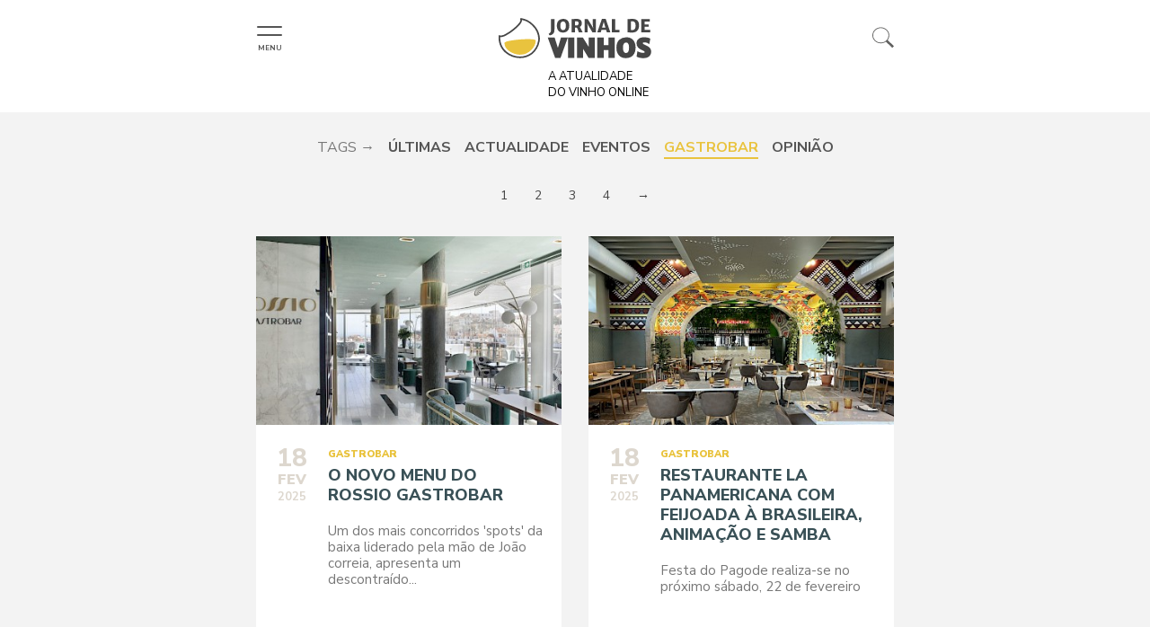

--- FILE ---
content_type: text/html; charset=utf-8
request_url: https://jornaldevinhos.com/gastropub/
body_size: 20987
content:
<!doctype html>
<html class="no-js" lang="pt">

<head>
    <meta http-equiv="content-type" content="text/html; charset=utf-8" />
    <meta name="viewport" content="width=device-width, initial-scale=1">

    <title>
        GastroBar - Jornal de Vinhos
    </title>

    <meta name="description" content="" />

    <meta property="og:title" content="Jornal de Vinhos - GastroBar" />
    <meta property="og:description" content="" />
    <meta property="og:site_name" content="jornaldevinhos.com" />
    <meta property="og:url" content="https://jornaldevinhos.com/gastropub/" />
    <meta property="og:image" content="" />

    <link rel="stylesheet" type="text/css" href="/site/templates/webapp/styles/main.min.css?v=20180324-1" />

    <script src="/site/templates/webapp/scripts/modernizr.js"></script>

    <!-- SVG sprite -->
    <svg xmlns="http://www.w3.org/2000/svg" class="svg-sprite">

        <symbol id="icon-arrow-left" viewBox="0 0 119 210">
            <defs></defs>
            <g id="Page-1" stroke="none" stroke-width="1" fill="none" fill-rule="evenodd">
                <polygon id="Safari-Back" fill="currentColor" transform="translate(59.399957, 104.724588) scale(-1, 1) rotate(-270.000000) translate(-59.399957, -104.724588) "
                    points="164.124546 152.114789 152.022161 164.124546 56.6465575 75.0069458 -33.2279494 164.124546 -45.3246311 152.114789 56.6465575 45.3246311 66.9866253 55.5903968 68.7489424 57.3400502"></polygon>
            </g>
        </symbol>

        <symbol id="icon-arrow-right" viewBox="0 0 119 210">
            <defs></defs>
            <g id="Page-1" stroke="none" stroke-width="1" fill="none" fill-rule="evenodd">
                <polygon id="Safari-Back" fill="currentColor" transform="translate(59.399957, 104.724588) rotate(-270.000000) translate(-59.399957, -104.724588) "
                    points="164.124546 152.114789 152.022161 164.124546 56.6465575 75.0069458 -33.2279494 164.124546 -45.3246311 152.114789 56.6465575 45.3246311 66.9866253 55.5903968 68.7489424 57.3400502"></polygon>
            </g>
        </symbol>

        <symbol id="icon-article-tag" viewBox="0 0 39 49">
            <defs></defs>
            <g id="Page-1" stroke="none" stroke-width="1" fill="none" fill-rule="evenodd">
                <g id="teste" fill="currentColor" fill-rule="nonzero">
                    <polygon id="Path-4" points="0 0 39 0 39 49 19.5 41.4113362 0 49"></polygon>
                </g>
            </g>
        </symbol>

        <symbol id="icon-social-youtube" viewBox="0 0 424 512">
            <g id="Page-1" stroke="none" stroke-width="1" fill="none" fill-rule="evenodd">
                <g id="youtube-logo" fill="currentColor" fill-rule="nonzero">
                    <path d="M415.954,264.376 C413.483,253.143 408.005,243.723 399.538,236.112 C391.064,228.501 381.311,224.027 370.268,222.694 C335.248,218.888 282.431,216.986 211.811,216.986 C141.193,216.986 88.47,218.889 53.637,222.694 C42.41,224.027 32.608,228.501 24.23,236.112 C15.854,243.726 10.334,253.147 7.668,264.376 C2.72,286.459 0.245,319.767 0.245,364.307 C0.245,409.606 2.72,442.917 7.668,464.237 C10.146,475.462 15.619,484.89 24.089,492.498 C32.559,500.112 42.314,504.489 53.352,505.632 C88.378,509.629 141.199,511.628 211.813,511.628 C282.422,511.628 335.253,509.629 370.266,505.632 C381.309,504.489 391.014,500.112 399.392,492.498 C407.769,484.891 413.289,475.462 415.952,464.237 C420.9,442.154 423.378,408.846 423.378,364.307 C423.377,319.007 420.899,285.695 415.954,264.376 Z M121.025,293.218 L90.476,293.218 L90.476,455.668 L61.927,455.668 L61.927,293.218 L31.947,293.218 L31.947,266.381 L121.026,266.381 L121.026,293.218 L121.025,293.218 Z M198.11,455.668 L172.7,455.668 L172.7,440.247 C162.422,451.862 152.711,457.666 143.575,457.666 C134.821,457.666 129.3,454.142 127.019,447.102 C125.498,442.534 124.733,435.583 124.733,426.258 L124.733,314.627 L150.143,314.627 L150.143,418.551 C150.143,424.639 150.239,427.972 150.431,428.544 C151.002,432.541 152.999,434.539 156.427,434.539 C161.565,434.539 166.993,430.542 172.701,422.548 L172.701,314.627 L198.111,314.627 L198.111,455.668 L198.11,455.668 Z M295.183,413.411 C295.183,427.305 294.328,436.828 292.623,441.969 C289.379,452.431 282.627,457.666 272.35,457.666 C263.213,457.666 254.364,452.431 245.794,441.969 L245.794,455.671 L220.388,455.671 L220.388,266.381 L245.794,266.381 L245.794,328.336 C253.983,318.063 262.83,312.923 272.35,312.923 C282.627,312.923 289.379,318.254 292.623,328.911 C294.327,333.859 295.183,343.28 295.183,357.175 L295.183,413.411 Z M391.685,390.003 L340.581,390.003 L340.581,414.842 C340.581,427.976 344.955,434.539 353.712,434.539 C359.991,434.539 363.801,431.117 365.132,424.259 C365.508,422.357 365.703,416.553 365.703,406.847 L391.684,406.847 L391.684,410.557 C391.684,419.886 391.489,425.403 391.112,427.12 C390.545,432.253 388.552,437.393 385.117,442.533 C378.265,452.622 367.978,457.666 354.276,457.666 C341.149,457.666 330.869,452.811 323.443,443.108 C317.926,436.065 315.168,425.025 315.168,409.988 L315.168,360.592 C315.168,345.556 317.83,334.516 323.155,327.473 C330.582,317.768 340.765,312.915 353.712,312.915 C366.467,312.915 376.562,317.768 383.975,327.473 C389.121,334.516 391.685,345.556 391.685,360.592 L391.685,390.003 Z"
                        id="Shape"></path>
                    <path d="M258.634,336.043 C254.254,336.043 249.976,338.144 245.787,342.326 L245.787,428.26 C249.975,432.446 254.254,434.539 258.634,434.539 C266.053,434.539 269.774,428.167 269.774,415.409 L269.774,355.173 C269.773,342.418 266.061,336.043 258.634,336.043 Z"
                        id="Shape"></path>
                    <path d="M353.428,336.043 C344.863,336.043 340.581,342.518 340.581,355.453 L340.581,368.587 L366.274,368.587 L366.274,355.453 C366.274,342.511 361.99,336.043 353.428,336.043 Z"
                        id="Shape"></path>
                    <path d="M104.473,113.917 L104.473,191.292 L133.022,191.292 L133.022,113.917 L167.563,0 L138.442,0 L119.032,75.089 L98.759,0 L68.497,0 C73.827,15.99 80.013,33.785 87.056,53.391 C96.003,79.656 101.805,99.835 104.473,113.917 Z"
                        id="Shape"></path>
                    <path d="M205.82,193.291 C218.954,193.291 229.039,188.437 236.082,178.73 C241.414,171.687 244.076,160.456 244.076,145.041 L244.076,95.075 C244.076,79.85 241.407,68.712 236.082,61.669 C229.039,51.962 218.954,47.108 205.82,47.108 C193.064,47.108 183.07,51.962 175.84,61.669 C170.513,68.712 167.848,79.85 167.848,95.075 L167.848,145.04 C167.848,160.265 170.51,171.497 175.84,178.729 C183.073,188.437 193.063,193.291 205.82,193.291 Z M193.541,89.935 C193.541,76.801 197.634,70.234 205.82,70.234 C214.006,70.234 218.095,76.801 218.095,89.935 L218.095,149.89 C218.095,163.218 214.006,169.875 205.82,169.875 C197.634,169.875 193.541,163.214 193.541,149.89 L193.541,89.935 Z"
                        id="Shape"></path>
                    <path d="M284.328,193.291 C293.851,193.291 303.656,187.39 313.741,175.586 L313.741,191.289 L339.722,191.289 L339.722,48.822 L313.741,48.822 L313.741,157.599 C308.029,165.785 302.608,169.874 297.462,169.874 C294.033,169.874 292.034,167.781 291.466,163.594 C291.275,163.213 291.179,159.879 291.179,153.6 L291.179,48.822 L265.198,48.822 L265.198,161.314 C265.198,171.019 265.965,178.154 267.484,182.725 C269.961,189.768 275.574,193.291 284.328,193.291 Z"
                        id="Shape"></path>
                </g>
            </g>
        </symbol>

        <symbol id="icon-date-bg-logo" viewBox="0 0 74 105">
            <defs></defs>
            <g id="Finais" stroke="none" stroke-width="1" fill="none" fill-rule="evenodd">
                <g id="Homepage-Submenu---Desktop-HD" transform="translate(-179.000000, -1285.000000)" fill="currentColor">
                    <g id="Group-13" transform="translate(179.000000, 1285.000000)">
                        <path d="M-15,52.5871437 C-15,32.3819164 1.38225293,16 21.5874802,16 C41.7960729,16 89.4822939,52.5871437 89.4822939,52.5871437 C89.4822939,52.5871437 41.7960729,89.174624 21.5874802,89.174624 C1.38225293,89.174624 -15,72.7957363 -15,52.5871437 Z"
                            id="Fill-1-Copy-3" transform="translate(37.241147, 52.587312) rotate(-270.000000) translate(-37.241147, -52.587312) "></path>
                    </g>
                </g>
            </g>
        </symbol>

        <symbol id="icon-minus-o" viewBox="0 0 50 50">
            <defs></defs>
            <g id="Icons" stroke="none" stroke-width="1" fill="none" fill-rule="evenodd">
                <g id="minus">
                    <circle id="Oval" fill="currentColor" fill-rule="nonzero" cx="25" cy="25" r="25"></circle>
                    <path d="M38,25 L12,25" id="Shape" stroke="#FFFFFF" stroke-width="2" stroke-linecap="round" stroke-linejoin="round"></path>
                </g>
            </g>
        </symbol>

        <symbol id="icon-plus-o" viewBox="0 0 50 50">
            <defs></defs>
            <g id="Icons" stroke="none" stroke-width="1" fill="none" fill-rule="evenodd">
                <g id="plus" fill-rule="nonzero" fill="currentColor">
                    <path d="M25,0 C11.2153846,0 0,11.2144231 0,25 C0,38.7855769 11.2153846,50 25,50 C38.7846154,50 50,38.7855769 50,25 C50,11.2144231 38.7846154,0 25,0 Z M25,48.0769231 C12.2759615,48.0769231 1.92307692,37.7240385 1.92307692,25 C1.92307692,12.2759615 12.2759615,1.92307692 25,1.92307692 C37.7240385,1.92307692 48.0769231,12.2759615 48.0769231,25 C48.0769231,37.7240385 37.7240385,48.0769231 25,48.0769231 Z"
                        id="Shape"></path>
                    <path d="M37.037037,24.5555556 L25.962963,24.5555556 L25.962963,13.962963 C25.962963,13.4304444 25.5315556,13 25,13 C24.4684444,13 24.037037,13.4304444 24.037037,13.962963 L24.037037,24.5555556 L12.962963,24.5555556 C12.4314074,24.5555556 12,24.986 12,25.5185185 C12,26.051037 12.4314074,26.4814815 12.962963,26.4814815 L24.037037,26.4814815 L24.037037,38.037037 C24.037037,38.5695556 24.4684444,39 25,39 C25.5315556,39 25.962963,38.5695556 25.962963,38.037037 L25.962963,26.4814815 L37.037037,26.4814815 C37.5685926,26.4814815 38,26.051037 38,25.5185185 C38,24.986 37.5685926,24.5555556 37.037037,24.5555556 Z"
                        id="Shape"></path>
                </g>
            </g>
        </symbol>

        <symbol id="icon-social-youtube-2" viewBox="0 0 90 64">
            <defs></defs>
            <g id="Page-1" stroke="none" stroke-width="1" fill="none" fill-rule="evenodd">
                <g id="youtube-play-button" fill="currentColor" fill-rule="nonzero">
                    <path d="M90,13.958 C90,6.525 83.979,0.5 76.55,0.5 L13.45,0.5 C6.021,0.5 0,6.525 0,13.958 L0,50.042 C0,57.475 6.021,63.5 13.45,63.5 L76.55,63.5 C83.979,63.5 90,57.475 90,50.042 L90,13.958 Z M36,47.225 L36,13.33 L61.702,30.277 L36,47.225 Z"
                        id="YouTube__x28_alt_x29_"></path>
                </g>
            </g>
        </symbol>

        <symbol id="icon-social-instagram" viewBox="0 0 30 30">
            <defs></defs>
            <g id="Homepage" stroke="none" stroke-width="1" fill="none" fill-rule="evenodd">
                <g id="NJ_pub_Homepage_desktop" transform="translate(-1146.000000, -11.000000)">
                    <g id="HEADER" transform="translate(-5.000000, 0.000000)">
                        <g id="redes_pop_up" transform="translate(1027.000000, 5.000000)">
                            <g id="partilha-top-right" transform="translate(8.000000, 7.000000)">
                                <g id="instagram_top_icon-copy" transform="translate(117.328244, 0.000000)">
                                    <g id="Group-2" fill-rule="evenodd" transform="translate(4.480000, 4.480000)" fill="currentColor">
                                        <g id="Page-1">
                                            <g id="Group-3" transform="translate(0.000000, 0.033265)">
                                                <path d="M5.59495986,0.0564551573 C6.61033237,0.0107994694 6.93453054,0 9.52002893,0 C12.1055273,0 12.4296877,0.0107994694 13.445098,0.0564551573 C14.4584299,0.101999127 15.1504356,0.260602369 15.7560161,0.492493045 C16.382041,0.732241266 16.912949,1.05302275 17.4421943,1.57456264 C17.9714396,2.09613977 18.2969604,2.61931821 18.5402508,3.23622859 C18.7756053,3.83295513 18.936514,4.514923 18.9827686,5.51346429 C19.0290988,6.51409099 19.0400201,6.83356909 19.0400201,9.3814246 C19.0400201,11.9292429 19.0290988,12.248721 18.9827686,13.2493477 C18.936514,14.247889 18.7756053,14.9298568 18.5402508,15.5265834 C18.2969604,16.1434937 17.9714396,16.6666722 17.4421943,17.1882493 C16.912949,17.7097892 16.382041,18.0305707 15.7560161,18.2703189 C15.1504356,18.5022096 14.4584299,18.6608128 13.445098,18.7063568 C12.4296877,18.7520497 12.1055273,18.762812 9.52002893,18.762812 C6.93453054,18.762812 6.61033237,18.7520497 5.59495986,18.7063568 C4.581628,18.6608128 3.88962229,18.5022096 3.28404172,18.2703189 C2.6580169,18.0305707 2.12710885,17.7097892 1.59786355,17.1882493 C1.06861825,16.6666722 0.743097435,16.1434937 0.499807093,15.5265834 C0.264452596,14.9298568 0.103543886,14.247889 0.0572892449,13.2493477 C0.0109590244,12.248721 0,11.9292429 0,9.3814246 C0,6.83356909 0.0109590244,6.51409099 0.0572892449,5.51346429 C0.103543886,4.514923 0.264452596,3.83295513 0.499807093,3.23622859 C0.743097435,2.61931821 1.06861825,2.09613977 1.59786355,1.57456264 C2.12710885,1.05302275 2.6580169,0.732241266 3.28404172,0.492493045 C3.88962229,0.260602369 4.581628,0.101999127 5.59495986,0.0564551573 Z M16.131158,4.0622833 C16.131158,3.40188141 15.5878781,2.86655084 14.9177594,2.86655084 C14.2476005,2.86655084 13.7043206,3.40188141 13.7043206,4.0622833 C13.7043206,4.72268519 14.2476005,5.25801575 14.9177594,5.25801575 C15.5878781,5.25801575 16.131158,4.72268519 16.131158,4.0622833 Z M9.5200301,4.2644582 C6.65226705,4.2644582 4.32746274,6.55537558 4.32746274,9.38142576 C4.32746274,12.2074364 6.65226705,14.4983538 9.5200301,14.4983538 C12.3877932,14.4983538 14.7125975,12.2074364 14.7125975,9.38142576 C14.7125975,6.55537558 12.3877932,4.2644582 9.5200301,4.2644582 Z"
                                                    id="Combined-Shape"></path>
                                            </g>
                                        </g>
                                        <ellipse id="Oval-2" cx="9.52" cy="9.48705882" rx="3.57" ry="3.55764706"></ellipse>
                                    </g>
                                </g>
                            </g>
                        </g>
                    </g>
                </g>
            </g>
        </symbol>

        <symbol id="icon-social-facebook" viewBox="0 0 30 30">
            <defs></defs>
            <g id="Homepage" stroke="none" stroke-width="1" fill="none" fill-rule="evenodd">
                <g id="NJ_pub_Homepage_desktop" transform="translate(-1029.000000, -11.000000)">
                    <g id="HEADER" transform="translate(-5.000000, 0.000000)">
                        <g id="redes_pop_up" transform="translate(1027.000000, 5.000000)">
                            <g id="partilha-top-right" transform="translate(8.000000, 7.000000)">
                                <g id="facebook_top_icon">
                                    <path d="M16.0417823,9.12324234 C16.0417823,8.87451256 16.0532379,8.68191523 16.0765787,8.54587995 C16.0997763,8.40955827 16.152472,8.27552771 16.2342364,8.1432155 C16.3158576,8.01104647 16.4481698,7.91968804 16.6308867,7.86914019 C16.8137467,7.81844915 17.0568919,7.79324682 17.3603222,7.79324682 L19.0168024,7.79324682 L19.0168024,4.48 L16.3685533,4.48 C14.83608,4.48 13.7356262,4.8435722 13.0667621,5.57071661 C12.3978981,6.29800422 12.0635377,7.36924631 12.0635377,8.78487247 L12.0635377,10.7798658 L10.08,10.7798658 L10.08,14.0932558 L12.0633945,14.0932558 L12.0633945,23.7065115 L16.0417823,23.7065115 L16.0417823,14.0932558 L18.6900313,14.0932558 L19.04,10.7798658 L16.0417823,10.7798658 L16.0417823,9.12324234 Z"
                                        id="Shape" fill="currentColor" fill-rule="evenodd"></path>
                                </g>
                            </g>
                        </g>
                    </g>
                </g>
            </g>
        </symbol>

        <symbol id="icon-play-button" viewBox="0 0 34 48">
            <defs></defs>
            <g id="FAQs" stroke="none" stroke-width="1" fill="none" fill-rule="evenodd">
                <g id="0501-FAQs---With-sidebar---Desktop-HD" transform="translate(-869.000000, -1385.000000)" fill="currentColor">
                    <g id="Group-4" transform="translate(525.000000, 1199.000000)">
                        <path d="M376.127343,233.533708 C375.868913,233.533708 375.622503,233.453044 375.412152,233.288729 L345.362139,210.929932 C345.055628,210.708854 344.878333,210.359311 344.878333,209.985867 C344.878333,209.600474 345.055628,209.247944 345.362139,209.026865 L375.400132,186.680018 C375.763738,186.411139 376.256558,186.363338 376.656223,186.575454 C377.064903,186.772632 377.323333,187.181926 377.323333,187.636033 L377.323333,232.332715 C377.323333,232.786822 377.076923,233.196115 376.668243,233.405244 C376.490948,233.488895 376.313653,233.533708 376.127343,233.533708 Z"
                            id="Fill-4" transform="translate(361.100833, 209.988283) scale(-1, 1) translate(-361.100833, -209.988283) "></path>
                    </g>
                </g>
            </g>
        </symbol>

        <symbol id="icon-social-twitter" viewBox="0 0 30 30">
            <g id="Homepage" stroke="none" stroke-width="1" fill="none" fill-rule="evenodd">
                <g id="NJ_pub_Homepage_desktop" transform="translate(-1069.000000, -11.000000)">
                    <g id="HEADER" transform="translate(-5.000000, 0.000000)">
                        <g id="redes_pop_up" transform="translate(1027.000000, 5.000000)">
                            <g id="partilha-top-right" transform="translate(8.000000, 7.000000)">
                                <g id="twitter_top_icon" transform="translate(39.847328, 0.000000)">
                                    <path d="M21.0140654,9.12299328 C21.8466963,8.62338559 22.4098134,7.91762767 22.7032709,7.00571954 C21.9417414,7.45758564 21.1289664,7.76681097 20.2646539,7.93339554 C19.5032705,7.12456251 18.5677105,6.72 17.4573901,6.72 C16.3948113,6.72 15.4888891,7.09463277 14.7393315,7.84404431 C13.98992,8.59345585 13.6152872,9.49937803 13.6152872,10.5619569 C13.6152872,10.8473844 13.646969,11.1408419 13.7104784,11.4421833 C12.1402619,11.362906 10.6672806,10.9684174 9.29138851,10.2587175 C7.91549638,9.54887161 6.74779845,8.60323776 5.78829472,7.42166995 C5.43935773,8.01632282 5.26488923,8.66265925 5.26488923,9.36053323 C5.26488923,10.0186956 5.4195019,10.6294083 5.72887323,11.1923794 C6.03809857,11.7553506 6.45448697,12.2113047 6.97789246,12.5602416 C6.3592958,12.5364438 5.78041079,12.3738012 5.24123744,12.0724598 L5.24123744,12.1200554 C5.24123744,13.0478774 5.53265092,13.8625504 6.1154779,14.5645124 C6.69830487,15.2664743 7.43384653,15.7084125 8.32195687,15.8907649 C7.98893374,15.9779262 7.65182265,16.0215798 7.31091559,16.0215798 C7.0888515,16.0215798 6.84693159,16.001724 6.58530185,15.9623043 C6.83116373,16.7314257 7.28317583,17.3637462 7.94133815,17.8594119 C8.59950048,18.3552237 9.34497005,18.6107215 10.1776009,18.6267813 C8.78199891,19.7208959 7.19207261,20.2680992 5.407822,20.2680992 C5.06676894,20.2680992 4.75754361,20.2524773 4.48,20.2206496 C6.26425062,21.3703897 8.23085366,21.9451867 10.3799551,21.9451867 C11.7438754,21.9451867 13.0245763,21.7292546 14.221766,21.2970983 C15.4193937,20.864942 16.4422609,20.286057 17.2908055,19.5602973 C18.1392042,18.8348295 18.8708039,18.0001547 19.4853126,17.0564189 C20.0998213,16.112829 20.5576734,15.1276295 20.8591608,14.1006744 C21.1605022,13.0735732 21.3111729,12.0448661 21.3111729,11.013823 C21.3111729,10.7917589 21.3072309,10.6253203 21.299201,10.5142153 C22.0527005,9.967304 22.6950949,9.30505371 23.2263844,8.52804841 C22.4889447,8.84530367 21.7512131,9.04342397 21.0140654,9.12299328 Z"
                                        id="Shape" fill="currentColor" fill-rule="evenodd"></path>
                                </g>
                            </g>
                        </g>
                    </g>
                </g>
            </g>
        </symbol>

        <symbol id="brand-logo" viewBox="0 0 380 100">
            <defs></defs>
            <g id="Page-1" stroke="none" stroke-width="1" fill="none" fill-rule="evenodd">
                <g id="Group">
                    <path d="M58.3,4.619 C58.3,4.719 58.3,4.819 58.3,5.019 C57.6,9.819 55.3,14.119 51.7,17.419 C47.3,22.419 42.4,26.919 37.1,31.019 C31.8,35.319 26,39.119 20,42.419 C15.6,45.319 10.5,47.019 5.3,47.519 C5.1,47.519 4.9,47.519 4.7,47.419 L4.1,47.319 L4,49.619 C4,62.519 9.6,74.819 19.4,83.219 C28.8,91.319 40.8,95.619 53.2,95.619 C63.3,95.719 73.1,92.419 81.2,86.419 C90.1,78.919 96.2,68.519 98.1,57.019 L98.7,51.019 C98.1,38.919 92.9,27.519 84.1,19.319 C77.3,11.819 68.3,6.619 58.3,4.619 Z M102.1,57.419 L102.7,51.219 C102.7,51.219 102.7,51.119 102.7,51.019 C102.1,37.919 96.5,25.519 86.9,16.519 C78.7,7.519 67.7,1.719 55.6,0.019 C54.9,-0.081 54.2,0.219 53.8,0.719 C53.4,1.319 53.2,2.019 53.5,2.719 L54.3,4.919 C53.6,8.619 51.7,12.019 48.9,14.519 C44.6,19.419 39.8,23.919 34.7,27.819 C29.4,32.119 23.8,35.819 17.9,39.019 C14.1,41.519 9.8,43.019 5.3,43.519 L0.3,42.419 L0,49.519 L0,49.619 C0,63.719 6.1,77.119 16.8,86.319 C27,94.919 39.9,99.619 53.2,99.619 C64.2,99.719 74.9,96.119 83.6,89.519 C93.4,81.419 100,70.119 102,57.619 C102.1,57.519 102.1,57.519 102.1,57.419 Z" id="Fill-2" fill="#464646"></path>
                    <path d="M51.697,91.185 C42.744,90.732 33.095,87.255 25.887,81.886 C18.134,76.109 14.104,68.965 14.54,61.769 C14.727,58.685 28.204,55.84 43.892,54.109 C53.5,53.05 63.937,52.408 72.658,52.385 C83.597,52.357 91.834,53.303 92.349,55.62 C92.695,74.297 72.255,90.499 57.528,90.803 C57.337,90.848 52.272,91.214 51.697,91.185 Z" id="Fill-3" fill="#E9C33E"></path>
                    <path d="M320.862,2.38 L323.926,2.38 C324.276,2.38 325.356,2.336 327.165,2.249 C329.645,2.103 331.607,2.03 333.052,2.03 C338.581,2.03 342.688,3.416 345.373,6.188 C348.057,8.96 349.399,12.965 349.399,18.203 C349.399,21.952 348.739,25.162 347.419,27.832 C346.098,30.502 344.183,32.537 341.674,33.938 C339.165,35.339 336.152,36.039 332.636,36.039 C331.206,36.039 329.557,35.973 327.69,35.842 C327.369,35.827 326.792,35.798 325.961,35.755 C325.13,35.711 324.407,35.689 323.794,35.689 L320.862,35.689 L320.862,2.38 Z M333.052,29.889 C335.459,29.875 337.341,28.963 338.698,27.154 C340.055,25.345 340.733,22.609 340.733,18.947 C340.733,16.292 340.445,14.165 339.869,12.568 C339.292,10.97 338.417,9.817 337.242,9.11 C336.068,8.403 334.554,8.049 332.701,8.049 C332.176,8.049 331.578,8.078 330.907,8.136 C330.236,8.195 329.681,8.26 329.244,8.333 L329.244,29.561 C330.003,29.78 331.272,29.889 333.052,29.889 Z M355.024,2.38 L376.077,2.38 L376.077,8.596 L363.274,8.596 L363.274,15.643 L373.144,15.643 L373.144,21.705 L363.274,21.705 L363.274,29.32 L377.39,29.32 L377.39,35.689 L355.024,35.689 L355.024,2.38 Z M124.513,38.775 C125.797,38.264 126.888,37.593 127.785,36.761 C128.682,35.93 129.342,34.77 129.765,33.282 C130.072,32.187 130.265,30.907 130.345,29.441 C130.425,27.974 130.465,25.622 130.465,22.383 L130.465,2.38 L138.869,2.38 L138.869,22.274 L138.891,24.944 C138.906,25.498 138.913,26.3 138.913,27.351 C138.913,30.006 138.76,32.1 138.453,33.632 C138.059,35.631 137.158,37.349 135.751,38.786 C134.343,40.223 132.76,41.291 131.002,41.992 C129.244,42.692 127.686,43.013 126.329,42.955 L124.513,38.775 Z M144.822,18.86 C144.924,13.213 146.397,9.033 149.242,6.32 C152.087,3.606 155.961,2.176 160.863,2.03 C163.986,1.943 166.681,2.581 168.95,3.945 C171.219,5.309 172.944,7.282 174.125,9.865 C175.307,12.448 175.869,15.49 175.81,18.991 C175.737,22.886 175.03,26.103 173.688,28.642 C172.345,31.181 170.492,33.048 168.129,34.244 C165.766,35.441 162.986,36.039 159.791,36.039 C156.64,36.039 153.926,35.335 151.65,33.927 C149.374,32.519 147.652,30.524 146.485,27.942 C145.318,25.359 144.763,22.332 144.822,18.86 Z M167.232,18.75 C167.232,15.526 166.685,12.976 165.59,11.101 C164.496,9.226 162.869,8.289 160.71,8.289 C158.493,8.289 156.72,9.135 155.392,10.828 C154.065,12.521 153.401,15.278 153.401,19.1 C153.401,21.245 153.66,23.13 154.177,24.757 C154.695,26.384 155.476,27.654 156.519,28.565 C157.562,29.477 158.843,29.933 160.36,29.933 C162.577,29.933 164.277,29.039 165.459,27.252 C166.641,25.465 167.232,22.631 167.232,18.75 Z M207.828,33.282 L209.206,35.689 L200.015,35.689 C199.84,35.47 199.683,35.226 199.544,34.956 C199.405,34.686 199.161,34.142 198.811,33.325 C198.402,32.392 197.957,31.195 197.476,29.736 C197.024,28.409 196.637,27.366 196.316,26.607 C195.995,25.848 195.609,25.206 195.156,24.681 C194.704,24.156 194.179,23.871 193.581,23.827 C192.749,23.886 191.545,23.915 189.97,23.915 L189.97,35.689 L181.654,35.689 L181.654,2.38 L184.52,2.38 C185.045,2.38 186.14,2.336 187.803,2.249 C188.036,2.234 188.81,2.194 190.123,2.129 C191.436,2.063 192.91,2.03 194.544,2.03 C196.732,2.03 198.753,2.351 200.606,2.993 C202.459,3.635 203.98,4.74 205.169,6.309 C206.358,7.877 206.952,9.974 206.952,12.601 C206.952,17.342 205.194,20.537 201.678,22.186 C202.437,22.784 203.097,23.586 203.659,24.593 C204.22,25.6 204.895,27 205.683,28.795 C206.135,29.846 206.518,30.703 206.832,31.367 C207.145,32.03 207.477,32.669 207.828,33.282 Z M189.97,8.311 L189.97,18.137 C190.393,18.196 191.038,18.24 191.907,18.269 C192.775,18.298 193.493,18.305 194.062,18.291 C195.681,18.291 196.9,17.777 197.717,16.748 C198.534,15.719 198.942,14.388 198.942,12.754 C198.942,9.529 197.133,7.917 193.515,7.917 C192.1,7.917 190.918,8.048 189.97,8.311 Z M234.396,2.38 L241.946,2.38 L241.946,35.689 L233.564,35.689 L222.775,17.853 L220.346,12.798 L221.374,21.289 L221.374,35.689 L213.824,35.689 L213.824,2.38 L221.615,2.38 L232.973,20.654 L235.293,25.513 L234.396,17.043 L234.396,2.38 Z M269.258,35.689 L267.42,29.474 L255.799,29.474 L254.048,35.689 L245.316,35.689 L256.915,2.162 L266.413,2.162 L278.099,35.689 L269.258,35.689 Z M257.44,23.652 L265.691,23.652 L262.605,13.213 L261.511,8.902 L260.395,13.213 L257.44,23.652 Z M281.469,2.38 L289.939,2.38 L289.939,29.408 L300.925,29.408 L300.925,35.689 L281.469,35.689 L281.469,2.38 Z" id="Fill-4" fill="#464646"></path>
                    <path d="M125.17,50.305 L137.648,50.305 L145.115,73.938 L147.451,83.035 L149.787,73.938 L156.763,50.305 L169.24,50.305 L152.368,97.202 L142.165,97.202 L125.17,50.305 Z M174.557,97.079 L186.358,97.079 L186.358,50.305 L174.557,50.305 L174.557,97.079 Z M226.249,50.305 L236.851,50.305 L236.851,97.079 L225.081,97.079 L209.93,72.033 L206.519,64.933 L207.963,76.857 L207.963,97.079 L197.36,97.079 L197.36,50.305 L208.301,50.305 L224.251,75.966 L227.509,82.789 L226.249,70.895 L226.249,50.305 Z M247.485,50.305 L259.255,50.305 L259.255,69.267 L275.297,69.267 L275.297,50.305 L286.976,50.305 L286.976,97.079 L275.297,97.079 L275.297,77.687 L259.255,77.687 L259.255,97.079 L247.485,97.079 L247.485,50.305 Z M295.15,73.446 C295.293,65.517 297.363,59.648 301.358,55.837 C305.353,52.026 310.793,50.018 317.677,49.813 C322.062,49.69 325.847,50.587 329.033,52.502 C332.218,54.418 334.641,57.189 336.301,60.815 C337.96,64.442 338.749,68.714 338.667,73.631 C338.564,79.101 337.571,83.6187 335.686,87.184 C333.801,90.7487 331.199,93.371 327.88,95.051 C324.561,96.731 320.658,97.571 316.171,97.571 C311.746,97.571 307.935,96.5823 304.739,94.605 C301.543,92.6283 299.125,89.8267 297.486,86.2 C295.847,82.5733 295.068,78.322 295.15,73.446 Z M326.62,73.293 C326.62,68.765 325.852,65.185 324.315,62.552 C322.778,59.919 320.494,58.603 317.462,58.603 C314.348,58.603 311.859,59.791 309.994,62.167 C308.129,64.544 307.197,68.416 307.197,73.784 C307.197,76.796 307.561,79.4443 308.288,81.729 C309.015,84.013 310.112,85.7953 311.577,87.076 C313.042,88.3567 314.839,88.997 316.97,88.997 C320.084,88.997 322.471,87.742 324.131,85.232 C325.79,82.722 326.62,78.7423 326.62,73.293 Z M345.551,94.682 L346.996,85.585 C348.287,86.323 350.084,87.0043 352.389,87.629 C354.694,88.2537 356.973,88.566 359.227,88.566 C361.481,88.566 363.12,88.2537 364.144,87.629 C365.169,87.0043 365.681,85.9953 365.681,84.602 C365.681,83.6393 365.384,82.8097 364.79,82.113 C364.195,81.4163 363.314,80.7453 362.147,80.1 C360.979,79.4547 358.992,78.466 356.185,77.134 C352.804,75.536 350.13,73.59 348.163,71.295 C346.196,69 345.213,66.111 345.213,62.628 C345.213,59.863 345.905,57.517 347.288,55.591 C348.671,53.665 350.617,52.221 353.127,51.258 C355.636,50.295 358.561,49.813 361.901,49.813 C365.015,49.813 367.709,50.095 369.983,50.658 C372.258,51.221 373.958,51.831 375.085,52.487 L373.272,61.276 C372.268,60.497 370.777,59.806 368.8,59.202 C366.823,58.597 364.861,58.295 362.915,58.295 C360.764,58.295 359.15,58.643 358.075,59.34 C356.999,60.037 356.461,61 356.461,62.229 C356.461,63.151 356.733,63.971 357.276,64.688 C357.819,65.405 358.653,66.096 359.78,66.762 C360.907,67.428 362.495,68.232 364.544,69.174 C367.473,70.485 369.855,71.786 371.689,73.077 C373.522,74.368 374.931,75.869 375.915,77.58 C376.898,79.2907 377.39,81.3343 377.39,83.711 C377.39,86.5177 376.729,88.9607 375.408,91.04 C374.086,93.12 372.145,94.7283 369.584,95.865 C367.023,97.0023 363.939,97.571 360.333,97.571 C358.244,97.571 356.18,97.4173 354.141,97.11 C352.102,96.8027 350.325,96.4237 348.809,95.973 C347.293,95.5223 346.207,95.092 345.551,94.682 Z" id="Fill-5" fill="#464646"></path>
                    <path d="M125.17,50.305 L137.648,50.305 L145.115,73.938 L147.451,83.035 L149.787,73.938 L156.763,50.305 L169.24,50.305 L152.368,97.202 L142.165,97.202 L125.17,50.305 Z M174.557,97.079 L186.358,97.079 L186.358,50.305 L174.557,50.305 L174.557,97.079 Z M226.249,50.305 L236.851,50.305 L236.851,97.079 L225.081,97.079 L209.93,72.033 L206.519,64.933 L207.963,76.857 L207.963,97.079 L197.36,97.079 L197.36,50.305 L208.301,50.305 L224.251,75.966 L227.509,82.789 L226.249,70.895 L226.249,50.305 Z M247.485,50.305 L259.255,50.305 L259.255,69.267 L275.297,69.267 L275.297,50.305 L286.976,50.305 L286.976,97.079 L275.297,97.079 L275.297,77.687 L259.255,77.687 L259.255,97.079 L247.485,97.079 L247.485,50.305 Z M295.15,73.446 C295.293,65.517 297.363,59.648 301.358,55.837 C305.353,52.026 310.793,50.018 317.677,49.813 C322.062,49.69 325.847,50.587 329.033,52.502 C332.218,54.418 334.641,57.189 336.301,60.815 C337.96,64.442 338.749,68.714 338.667,73.631 C338.564,79.101 337.571,83.6187 335.686,87.184 C333.801,90.7487 331.199,93.371 327.88,95.051 C324.561,96.731 320.658,97.571 316.171,97.571 C311.746,97.571 307.935,96.5823 304.739,94.605 C301.543,92.6283 299.125,89.8267 297.486,86.2 C295.847,82.5733 295.068,78.322 295.15,73.446 Z M326.62,73.293 C326.62,68.765 325.852,65.185 324.315,62.552 C322.778,59.919 320.494,58.603 317.462,58.603 C314.348,58.603 311.859,59.791 309.994,62.167 C308.129,64.544 307.197,68.416 307.197,73.784 C307.197,76.796 307.561,79.4443 308.288,81.729 C309.015,84.013 310.112,85.7953 311.577,87.076 C313.042,88.3567 314.839,88.997 316.97,88.997 C320.084,88.997 322.471,87.742 324.131,85.232 C325.79,82.722 326.62,78.7423 326.62,73.293 Z M345.551,94.682 L346.996,85.585 C348.287,86.323 350.084,87.0043 352.389,87.629 C354.694,88.2537 356.973,88.566 359.227,88.566 C361.481,88.566 363.12,88.2537 364.144,87.629 C365.169,87.0043 365.681,85.9953 365.681,84.602 C365.681,83.6393 365.384,82.8097 364.79,82.113 C364.195,81.4163 363.314,80.7453 362.147,80.1 C360.979,79.4547 358.992,78.466 356.185,77.134 C352.804,75.536 350.13,73.59 348.163,71.295 C346.196,69 345.213,66.111 345.213,62.628 C345.213,59.863 345.905,57.517 347.288,55.591 C348.671,53.665 350.617,52.221 353.127,51.258 C355.636,50.295 358.561,49.813 361.901,49.813 C365.015,49.813 367.709,50.095 369.983,50.658 C372.258,51.221 373.958,51.831 375.085,52.487 L373.272,61.276 C372.268,60.497 370.777,59.806 368.8,59.202 C366.823,58.597 364.861,58.295 362.915,58.295 C360.764,58.295 359.15,58.643 358.075,59.34 C356.999,60.037 356.461,61 356.461,62.229 C356.461,63.151 356.733,63.971 357.276,64.688 C357.819,65.405 358.653,66.096 359.78,66.762 C360.907,67.428 362.495,68.232 364.544,69.174 C367.473,70.485 369.855,71.786 371.689,73.077 C373.522,74.368 374.931,75.869 375.915,77.58 C376.898,79.2907 377.39,81.3343 377.39,83.711 C377.39,86.5177 376.729,88.9607 375.408,91.04 C374.086,93.12 372.145,94.7283 369.584,95.865 C367.023,97.0023 363.939,97.571 360.333,97.571 C358.244,97.571 356.18,97.4173 354.141,97.11 C352.102,96.8027 350.325,96.4237 348.809,95.973 C347.293,95.5223 346.207,95.092 345.551,94.682 Z" id="Stroke-6" stroke="#464646" stroke-width="4.275" stroke-linecap="square"></path>
                </g>
            </g>
        </symbol>

        <symbol id="brand-logo-full-w" viewBox="0 0 380 178">
            <defs></defs>
            <g id="Page-1" stroke="none" stroke-width="1" fill="none" fill-rule="evenodd">
                <g>
                    <path d="M275.89,166.585 C275.89,164.2763 276.315,162.313 277.165,160.695 C278.015,159.077 279.169,157.861 280.628,157.047 C282.087,156.2337 283.726,155.827 285.544,155.827 C287.335,155.827 288.909,156.2497 290.268,157.095 C291.627,157.9403 292.682,159.138 293.432,160.688 C294.181,162.238 294.556,164.0447 294.556,166.108 C294.556,168.444 294.143,170.43 293.316,172.066 C292.489,173.7027 291.35,174.9367 289.9,175.768 C288.45,176.6 286.789,177.016 284.916,177.016 C283.107,177.016 281.521,176.5707 280.158,175.68 C278.794,174.7887 277.742,173.5523 277.001,171.971 C276.26,170.389 275.89,168.5937 275.89,166.585 Z M291.475,166.272 C291.475,164.79 291.243,163.431 290.78,162.195 C290.316,160.9583 289.632,159.9743 288.727,159.243 C287.823,158.511 286.73,158.145 285.448,158.145 C284.239,158.145 283.144,158.4517 282.162,159.065 C281.181,159.679 280.401,160.6087 279.824,161.854 C279.247,163.0993 278.958,164.6353 278.958,166.462 C278.958,167.9347 279.199,169.296 279.681,170.546 C280.162,171.796 280.876,172.7983 281.821,173.553 C282.766,174.307 283.903,174.684 285.23,174.684 C286.493,174.684 287.596,174.3613 288.537,173.716 C289.478,173.0707 290.202,172.1187 290.711,170.86 C291.22,169.6007 291.475,168.0713 291.475,166.272 Z M311.709,156.045 L314.505,156.045 L314.505,176.798 L311.682,176.798 L303.092,163.613 L301.183,160.218 L301.347,163.817 L301.347,176.798 L298.552,176.798 L298.552,156.045 L301.333,156.045 L310.21,169.748 L311.9,172.816 L311.709,169.367 L311.709,156.045 Z M319.781,156.045 L322.89,156.045 L322.89,174.412 L331.126,174.412 L331.126,176.798 L319.781,176.798 L319.781,156.045 Z M334.685,176.798 L337.766,176.798 L337.766,156.045 L334.685,156.045 L334.685,176.798 Z M356.378,156.045 L359.173,156.045 L359.173,176.798 L356.351,176.798 L347.761,163.613 L345.852,160.218 L346.015,163.817 L346.015,176.798 L343.22,176.798 L343.22,156.045 L346.002,156.045 L354.878,169.748 L356.569,172.816 L356.378,169.367 L356.378,156.045 Z M364.45,156.045 L376.394,156.045 L376.394,158.39 L367.491,158.39 L367.491,164.935 L374.022,164.935 L374.022,167.281 L367.491,167.281 L367.491,174.412 L377.39,174.412 L377.39,176.798 L364.45,176.798 L364.45,156.045 Z M174.922,156.045 L178.153,156.045 L183.062,170.008 L183.976,173.212 L184.916,170.008 L189.607,156.045 L192.798,156.045 L185.23,176.975 L182.68,176.975 L174.922,156.045 Z M195.92,176.798 L199.001,176.798 L199.001,156.045 L195.92,156.045 L195.92,176.798 Z M217.613,156.045 L220.409,156.045 L220.409,176.798 L217.586,176.798 L208.996,163.613 L207.087,160.218 L207.251,163.817 L207.251,176.798 L204.456,176.798 L204.456,156.045 L207.237,156.045 L216.114,169.748 L217.804,172.816 L217.613,169.367 L217.613,156.045 Z M225.685,156.045 L228.726,156.045 L228.726,165.14 L238.516,165.14 L238.516,156.045 L241.557,156.045 L241.557,176.798 L238.516,176.798 L238.516,167.485 L228.726,167.485 L228.726,176.798 L225.685,176.798 L225.685,156.045 Z M245.565,166.585 C245.565,164.2763 245.99,162.313 246.84,160.695 C247.69,159.077 248.845,157.861 250.304,157.047 C251.763,156.2337 253.401,155.827 255.219,155.827 C257.01,155.827 258.585,156.2497 259.944,157.095 C261.303,157.9403 262.357,159.138 263.107,160.688 C263.857,162.238 264.232,164.0447 264.232,166.108 C264.232,168.444 263.818,170.43 262.991,172.066 C262.164,173.7027 261.025,174.9367 259.576,175.768 C258.126,176.6 256.465,177.016 254.592,177.016 C252.783,177.016 251.197,176.5707 249.833,175.68 C248.47,174.7887 247.418,173.5523 246.677,171.971 C245.936,170.389 245.565,168.5937 245.565,166.585 Z M261.15,166.272 C261.15,164.79 260.918,163.431 260.455,162.195 C259.992,160.9583 259.308,159.9743 258.403,159.243 C257.498,158.511 256.405,158.145 255.124,158.145 C253.915,158.145 252.819,158.4517 251.838,159.065 C250.856,159.679 250.076,160.6087 249.499,161.854 C248.922,163.0993 248.633,164.6353 248.633,166.462 C248.633,167.9347 248.874,169.296 249.356,170.546 C249.838,171.796 250.552,172.7983 251.497,173.553 C252.442,174.307 253.579,174.684 254.906,174.684 C256.169,174.684 257.271,174.3613 258.212,173.716 C259.153,173.0707 259.878,172.1187 260.387,170.86 C260.896,169.6007 261.15,168.0713 261.15,166.272 Z M126.872,156.045 L128.399,156.045 C128.917,156.045 129.631,156.0133 130.54,155.95 C130.667,155.9407 131.029,155.918 131.624,155.882 C132.219,155.8453 132.781,155.827 133.308,155.827 C136.589,155.827 139.05,156.6907 140.691,158.418 C142.332,160.1447 143.152,162.617 143.152,165.835 C143.152,168.1443 142.752,170.1373 141.952,171.814 C141.152,173.4913 140.007,174.7777 138.516,175.673 C137.025,176.5683 135.266,177.016 133.239,177.016 C132.821,177.016 132.021,176.9797 130.84,176.907 C129.531,176.8343 128.594,176.798 128.031,176.798 L126.872,176.798 L126.872,156.045 Z M133.458,174.766 C135.476,174.7207 137.069,174.0093 138.237,172.632 C139.405,171.2553 139.989,169.1397 139.989,166.285 C139.989,164.267 139.716,162.6537 139.171,161.445 C138.626,160.2357 137.812,159.363 136.73,158.827 C135.648,158.2903 134.271,158.022 132.599,158.022 C131.526,158.022 130.635,158.0947 129.926,158.24 L129.926,174.507 C130.353,174.607 130.887,174.6773 131.528,174.718 C132.169,174.7593 132.812,174.7753 133.458,174.766 Z M145.661,166.585 C145.661,164.2763 146.086,162.313 146.936,160.695 C147.786,159.077 148.94,157.861 150.399,157.047 C151.858,156.2337 153.497,155.827 155.315,155.827 C157.106,155.827 158.68,156.2497 160.039,157.095 C161.398,157.9403 162.453,159.138 163.203,160.688 C163.952,162.238 164.327,164.0447 164.327,166.108 C164.327,168.444 163.914,170.43 163.087,172.066 C162.26,173.7027 161.121,174.9367 159.671,175.768 C158.221,176.6 156.56,177.016 154.687,177.016 C152.878,177.016 151.292,176.5707 149.929,175.68 C148.566,174.7887 147.513,173.5523 146.772,171.971 C146.031,170.389 145.661,168.5937 145.661,166.585 Z M161.246,166.272 C161.246,164.79 161.014,163.431 160.551,162.195 C160.087,160.9583 159.403,159.9743 158.498,159.243 C157.594,158.511 156.501,158.145 155.219,158.145 C154.01,158.145 152.915,158.4517 151.933,159.065 C150.952,159.679 150.172,160.6087 149.595,161.854 C149.018,163.0993 148.729,164.6353 148.729,166.462 C148.729,167.9347 148.97,169.296 149.452,170.546 C149.933,171.796 150.647,172.7983 151.592,173.553 C152.537,174.307 153.674,174.684 155.001,174.684 C156.264,174.684 157.367,174.3613 158.308,173.716 C159.249,173.0707 159.973,172.1187 160.482,170.86 C160.991,169.6007 161.246,168.0713 161.246,166.272 Z M167.954,146.965 L166.195,141.716 L157.701,141.716 L155.846,146.965 L152.629,146.965 L160.564,125.995 L163.496,125.995 L171.24,146.965 L167.954,146.965 Z M158.505,139.453 L165.432,139.453 L162.637,131.149 L162.05,129.213 L161.45,131.149 L158.505,139.453 Z M178.863,128.558 L172.386,128.558 L172.386,126.213 L188.434,126.213 L188.434,128.558 L181.93,128.558 L181.93,146.965 L178.863,146.965 L178.863,128.558 Z M191.461,138.334 L191.460905,126.213 L194.502,126.213 L194.488,137.612 C194.488,139.4753 194.679,140.932 195.061,141.982 C195.443,143.032 195.995,143.766 196.718,144.184 C197.441,144.602 198.365,144.811 199.492,144.811 C200.492,144.811 201.324,144.5997 201.988,144.177 C202.651,143.7543 203.163,143.0157 203.522,141.961 C203.881,140.907 204.06,139.4573 204.06,137.612 L204.06,126.213 L207.087,126.213 L207.087,138.375 C207.087,141.2383 206.446,143.4223 205.165,144.927 C203.883,146.4317 201.96,147.184 199.397,147.184 C196.624,147.184 194.606,146.434 193.343,144.934 C192.08,143.434 191.452,141.234 191.461,138.334 Z M224.854,146.965 L223.095,141.716 L214.6,141.716 L212.746,146.965 L209.528,146.965 L217.463,125.995 L220.395,125.995 L228.14,146.965 L224.854,146.965 Z M215.405,139.453 L222.331,139.453 L219.536,131.149 L218.95,129.213 L218.35,131.149 L215.405,139.453 Z M231.071,126.213 L234.18,126.213 L234.18,144.579 L242.416,144.579 L242.416,146.965 L231.071,146.965 L231.071,126.213 Z M245.975,146.965 L249.056,146.965 L249.056,126.213 L245.975,126.213 L245.975,146.965 Z M254.524,126.213 L256.051,126.213 C256.569,126.213 257.283,126.181 258.192,126.117 C258.319,126.1083 258.68,126.0857 259.276,126.049 C259.871,126.013 260.433,125.995 260.96,125.995 C264.241,125.995 266.702,126.8583 268.343,128.585 C269.984,130.3123 270.804,132.785 270.804,136.003 C270.804,138.3117 270.404,140.3047 269.604,141.982 C268.804,143.6593 267.659,144.9457 266.168,145.841 C264.677,146.7363 262.918,147.184 260.891,147.184 C260.473,147.184 259.673,147.1477 258.492,147.075 C257.183,147.0017 256.246,146.965 255.683,146.965 L254.524,146.965 L254.524,126.213 Z M261.109,144.934 C263.127,144.8887 264.72,144.1773 265.889,142.8 C267.057,141.4227 267.641,139.307 267.641,136.453 C267.641,134.435 267.368,132.8213 266.823,131.612 C266.277,130.4033 265.463,129.5307 264.382,128.994 C263.3,128.458 261.923,128.19 260.25,128.19 C259.178,128.19 258.287,128.2627 257.578,128.408 L257.578,144.675 C258.005,144.775 258.539,144.8453 259.18,144.886 C259.821,144.9267 260.464,144.9427 261.109,144.934 Z M287.562,146.965 L285.803,141.716 L277.308,141.716 L275.454,146.965 L272.236,146.965 L280.171,125.995 L283.103,125.995 L290.848,146.965 L287.562,146.965 Z M278.112,139.453 L285.039,139.453 L282.244,131.149 L281.658,129.213 L281.058,131.149 L278.112,139.453 Z M293.779,126.213 L295.306,126.213 C295.825,126.213 296.538,126.181 297.447,126.117 C297.574,126.1083 297.936,126.0857 298.531,126.049 C299.126,126.013 299.688,125.995 300.215,125.995 C303.496,125.995 305.957,126.8583 307.598,128.585 C309.239,130.3123 310.06,132.785 310.06,136.003 C310.06,138.3117 309.66,140.3047 308.86,141.982 C308.06,143.6593 306.915,144.9457 305.424,145.841 C303.933,146.7363 302.174,147.184 300.147,147.184 C299.729,147.184 298.929,147.1477 297.747,147.075 C296.438,147.0017 295.502,146.965 294.938,146.965 L293.779,146.965 L293.779,126.213 Z M300.365,144.934 C302.383,144.8887 303.976,144.1773 305.144,142.8 C306.312,141.4227 306.896,139.307 306.896,136.453 C306.896,134.435 306.623,132.8213 306.078,131.612 C305.533,130.4033 304.719,129.5307 303.637,128.994 C302.556,128.458 301.179,128.19 299.506,128.19 C298.433,128.19 297.543,128.2627 296.834,128.408 L296.834,144.675 C297.261,144.775 297.795,144.8453 298.436,144.886 C299.077,144.9267 299.72,144.9427 300.365,144.934 Z M313.85,126.213 L325.795,126.213 L325.795,128.558 L316.891,128.558 L316.891,135.103 L323.422,135.103 L323.422,137.448 L316.891,137.448 L316.891,144.579 L326.79,144.579 L326.79,146.965 L313.85,146.965 L313.85,126.213 Z M139.839,146.965 L138.08,141.716 L129.585,141.716 L127.731,146.965 L124.513,146.965 L132.449,125.995 L135.38,125.995 L143.125,146.965 L139.839,146.965 Z M130.39,139.453 L137.316,139.453 L134.521,131.149 L133.935,129.213 L133.335,131.149 L130.39,139.453 Z" id="Fill-1" fill="#FFFFFF"></path>
                    <path d="M58.3,4.619 C58.3,4.719 58.3,4.819 58.3,5.019 C57.6,9.819 55.3,14.119 51.7,17.419 C47.3,22.419 42.4,26.919 37.1,31.019 C31.8,35.319 26,39.119 20,42.419 C15.6,45.319 10.5,47.019 5.3,47.519 C5.1,47.519 4.9,47.519 4.7,47.419 L4.1,47.319 L4,49.619 C4,62.519 9.6,74.819 19.4,83.219 C28.8,91.319 40.8,95.619 53.2,95.619 C63.3,95.719 73.1,92.419 81.2,86.419 C90.1,78.919 96.2,68.519 98.1,57.019 L98.7,51.019 C98.1,38.919 92.9,27.519 84.1,19.319 C77.3,11.819 68.3,6.619 58.3,4.619 Z M102.1,57.419 L102.7,51.219 C102.7,51.219 102.7,51.119 102.7,51.019 C102.1,37.919 96.5,25.519 86.9,16.519 C78.7,7.519 67.7,1.719 55.6,0.019 C54.9,-0.081 54.2,0.219 53.8,0.719 C53.4,1.319 53.2,2.019 53.5,2.719 L54.3,4.919 C53.6,8.619 51.7,12.019 48.9,14.519 C44.6,19.419 39.8,23.919 34.7,27.819 C29.4,32.119 23.8,35.819 17.9,39.019 C14.1,41.519 9.8,43.019 5.3,43.519 L0.3,42.419 L0,49.519 L0,49.619 C0,63.719 6.1,77.119 16.8,86.319 C27,94.919 39.9,99.619 53.2,99.619 C64.2,99.719 74.9,96.119 83.6,89.519 C93.4,81.419 100,70.119 102,57.619 C102.1,57.519 102.1,57.519 102.1,57.419 Z" id="Fill-2" fill="#FFFFFF"></path>
                    <path d="M51.697,91.185 C42.744,90.732 33.095,87.255 25.887,81.886 C18.134,76.109 14.104,68.965 14.54,61.769 C14.727,58.685 28.204,55.84 43.892,54.109 C53.5,53.05 63.937,52.408 72.658,52.385 C83.597,52.357 91.835,53.303 92.349,55.62 C92.695,74.297 72.255,90.499 57.528,90.803 C57.337,90.848 52.272,91.214 51.697,91.185 Z" id="Fill-3" fill="#FFFFFF"></path>
                    <path d="M320.862,2.38 L323.926,2.38 C324.276,2.38 325.356,2.336 327.165,2.249 C329.645,2.103 331.607,2.03 333.052,2.03 C338.581,2.03 342.688,3.416 345.373,6.188 C348.057,8.96 349.399,12.965 349.399,18.203 C349.399,21.952 348.739,25.162 347.419,27.832 C346.098,30.502 344.183,32.537 341.674,33.938 C339.165,35.339 336.152,36.039 332.636,36.039 C331.206,36.039 329.557,35.973 327.69,35.842 C327.369,35.827 326.792,35.798 325.961,35.755 C325.13,35.711 324.407,35.689 323.794,35.689 L320.862,35.689 L320.862,2.38 Z M333.052,29.889 C335.459,29.875 337.341,28.963 338.698,27.154 C340.055,25.345 340.733,22.609 340.733,18.947 C340.733,16.292 340.445,14.165 339.869,12.568 C339.292,10.97 338.417,9.817 337.243,9.11 C336.068,8.403 334.554,8.049 332.701,8.049 C332.176,8.049 331.578,8.078 330.907,8.136 C330.236,8.195 329.681,8.26 329.244,8.333 L329.244,29.561 C330.003,29.78 331.272,29.889 333.052,29.889 Z M355.024,2.38 L376.077,2.38 L376.077,8.596 L363.274,8.596 L363.274,15.643 L373.144,15.643 L373.144,21.705 L363.274,21.705 L363.274,29.32 L377.39,29.32 L377.39,35.689 L355.024,35.689 L355.024,2.38 Z M124.513,38.775 C125.797,38.264 126.888,37.593 127.785,36.761 C128.682,35.93 129.342,34.77 129.765,33.282 C130.072,32.187 130.265,30.907 130.345,29.441 C130.426,27.974 130.466,25.622 130.466,22.383 L130.466,2.38 L138.869,2.38 L138.869,22.274 L138.891,24.944 C138.906,25.498 138.913,26.3 138.913,27.351 C138.913,30.006 138.76,32.1 138.453,33.632 C138.06,35.631 137.159,37.349 135.751,38.786 C134.343,40.223 132.76,41.291 131.002,41.992 C129.244,42.692 127.686,43.013 126.329,42.955 L124.513,38.775 Z M144.822,18.86 C144.924,13.213 146.398,9.033 149.243,6.32 C152.088,3.606 155.961,2.176 160.863,2.03 C163.986,1.943 166.681,2.581 168.95,3.945 C171.219,5.309 172.944,7.282 174.125,9.865 C175.307,12.448 175.869,15.49 175.81,18.991 C175.737,22.886 175.03,26.103 173.688,28.642 C172.345,31.181 170.492,33.048 168.129,34.244 C165.766,35.441 162.986,36.039 159.791,36.039 C156.64,36.039 153.926,35.335 151.65,33.927 C149.374,32.519 147.652,30.524 146.485,27.942 C145.318,25.359 144.763,22.332 144.822,18.86 Z M167.232,18.75 C167.232,15.526 166.685,12.976 165.59,11.101 C164.496,9.226 162.869,8.289 160.71,8.289 C158.493,8.289 156.72,9.135 155.392,10.828 C154.065,12.521 153.401,15.278 153.401,19.1 C153.401,21.245 153.66,23.13 154.178,24.757 C154.695,26.384 155.476,27.654 156.519,28.565 C157.562,29.477 158.843,29.933 160.36,29.933 C162.577,29.933 164.277,29.039 165.459,27.252 C166.641,25.465 167.232,22.631 167.232,18.75 Z M207.828,33.282 L209.206,35.689 L200.015,35.689 C199.84,35.47 199.683,35.226 199.544,34.956 C199.405,34.686 199.161,34.142 198.811,33.325 C198.402,32.392 197.957,31.195 197.476,29.736 C197.024,28.409 196.637,27.366 196.316,26.607 C195.995,25.848 195.609,25.206 195.157,24.681 C194.704,24.156 194.179,23.871 193.581,23.827 C192.749,23.886 191.545,23.915 189.97,23.915 L189.97,35.689 L181.654,35.689 L181.654,2.38 L184.521,2.38 C185.046,2.38 186.14,2.336 187.803,2.249 C188.036,2.234 188.81,2.194 190.123,2.129 C191.436,2.063 192.91,2.03 194.544,2.03 C196.732,2.03 198.753,2.351 200.606,2.993 C202.459,3.635 203.98,4.74 205.169,6.309 C206.358,7.877 206.952,9.974 206.952,12.601 C206.952,17.342 205.194,20.537 201.678,22.186 C202.437,22.784 203.097,23.586 203.659,24.593 C204.22,25.6 204.895,27 205.683,28.795 C206.135,29.846 206.518,30.703 206.832,31.367 C207.145,32.03 207.477,32.669 207.828,33.282 Z M189.97,8.311 L189.97,18.137 C190.393,18.196 191.039,18.24 191.907,18.269 C192.775,18.298 193.493,18.305 194.062,18.291 C195.681,18.291 196.9,17.777 197.717,16.748 C198.534,15.719 198.943,14.388 198.943,12.754 C198.943,9.529 197.134,7.917 193.515,7.917 C192.1,7.917 190.918,8.048 189.97,8.311 Z M234.396,2.38 L241.946,2.38 L241.946,35.689 L233.564,35.689 L222.775,17.853 L220.346,12.798 L221.374,21.289 L221.374,35.689 L213.824,35.689 L213.824,2.38 L221.615,2.38 L232.973,20.654 L235.293,25.513 L234.396,17.043 L234.396,2.38 Z M269.258,35.689 L267.42,29.474 L255.799,29.474 L254.048,35.689 L245.316,35.689 L256.915,2.162 L266.413,2.162 L278.099,35.689 L269.258,35.689 Z M257.44,23.652 L265.691,23.652 L262.605,13.213 L261.511,8.902 L260.395,13.213 L257.44,23.652 Z M281.47,2.38 L289.939,2.38 L289.939,29.408 L300.925,29.408 L300.925,35.689 L281.47,35.689 L281.47,2.38 Z" id="Fill-4" fill="#FFFFFF"></path>
                    <path d="M125.17,50.305 L137.648,50.305 L145.116,73.938 L147.451,83.035 L149.787,73.938 L156.763,50.305 L169.24,50.305 L152.368,97.202 L142.165,97.202 L125.17,50.305 Z M174.557,97.079 L186.358,97.079 L186.358,50.305 L174.557,50.305 L174.557,97.079 Z M226.249,50.305 L236.851,50.305 L236.851,97.079 L225.081,97.079 L209.93,72.033 L206.519,64.933 L207.963,76.857 L207.963,97.079 L197.36,97.079 L197.36,50.305 L208.301,50.305 L224.251,75.966 L227.509,82.789 L226.249,70.895 L226.249,50.305 Z M247.485,50.305 L259.255,50.305 L259.255,69.267 L275.297,69.267 L275.297,50.305 L286.976,50.305 L286.976,97.079 L275.297,97.079 L275.297,77.687 L259.255,77.687 L259.255,97.079 L247.485,97.079 L247.485,50.305 Z M295.15,73.446 C295.293,65.517 297.363,59.648 301.358,55.837 C305.353,52.026 310.793,50.018 317.677,49.813 C322.062,49.69 325.847,50.587 329.033,52.502 C332.219,54.418 334.642,57.189 336.301,60.815 C337.96,64.442 338.749,68.714 338.667,73.631 C338.565,79.101 337.571,83.6187 335.686,87.184 C333.801,90.7487 331.199,93.371 327.88,95.051 C324.561,96.731 320.658,97.571 316.171,97.571 C311.746,97.571 307.935,96.5823 304.739,94.605 C301.543,92.6283 299.125,89.8267 297.486,86.2 C295.847,82.5733 295.068,78.322 295.15,73.446 Z M326.62,73.293 C326.62,68.765 325.852,65.185 324.315,62.552 C322.778,59.919 320.494,58.603 317.462,58.603 C314.348,58.603 311.859,59.791 309.994,62.167 C308.129,64.544 307.197,68.416 307.197,73.784 C307.197,76.796 307.561,79.4443 308.288,81.729 C309.015,84.013 310.112,85.7953 311.577,87.076 C313.042,88.3567 314.839,88.997 316.97,88.997 C320.085,88.997 322.472,87.742 324.131,85.232 C325.79,82.722 326.62,78.7423 326.62,73.293 Z M345.551,94.682 L346.996,85.585 C348.287,86.323 350.084,87.0043 352.389,87.629 C354.694,88.2537 356.974,88.566 359.227,88.566 C361.481,88.566 363.12,88.2537 364.144,87.629 C365.169,87.0043 365.681,85.9953 365.681,84.602 C365.681,83.6393 365.384,82.8097 364.79,82.113 C364.195,81.4163 363.314,80.7453 362.147,80.1 C360.979,79.4547 358.992,78.466 356.185,77.134 C352.804,75.536 350.13,73.59 348.163,71.295 C346.196,69 345.213,66.111 345.213,62.628 C345.213,59.863 345.905,57.517 347.288,55.591 C348.671,53.665 350.617,52.221 353.127,51.258 C355.636,50.295 358.561,49.813 361.901,49.813 C365.015,49.813 367.709,50.095 369.983,50.658 C372.258,51.221 373.958,51.831 375.085,52.487 L373.272,61.276 C372.268,60.497 370.777,59.806 368.8,59.202 C366.823,58.597 364.862,58.295 362.915,58.295 C360.764,58.295 359.15,58.643 358.075,59.34 C356.999,60.037 356.461,61 356.461,62.229 C356.461,63.151 356.733,63.971 357.276,64.688 C357.819,65.405 358.653,66.096 359.78,66.762 C360.907,67.428 362.495,68.232 364.544,69.174 C367.473,70.485 369.855,71.786 371.689,73.077 C373.523,74.368 374.932,75.869 375.915,77.58 C376.898,79.2907 377.39,81.3343 377.39,83.711 C377.39,86.5177 376.729,88.9607 375.408,91.04 C374.086,93.12 372.145,94.7283 369.584,95.865 C367.023,97.0023 363.939,97.571 360.333,97.571 C358.244,97.571 356.18,97.4173 354.141,97.11 C352.102,96.8027 350.325,96.4237 348.809,95.973 C347.293,95.5223 346.207,95.092 345.551,94.682 Z" id="Fill-5" fill="#FFFFFF"></path>
                    <path d="M125.17,50.305 L137.648,50.305 L145.116,73.938 L147.451,83.035 L149.787,73.938 L156.763,50.305 L169.24,50.305 L152.368,97.202 L142.165,97.202 L125.17,50.305 Z M174.557,97.079 L186.358,97.079 L186.358,50.305 L174.557,50.305 L174.557,97.079 Z M226.249,50.305 L236.851,50.305 L236.851,97.079 L225.081,97.079 L209.93,72.033 L206.519,64.933 L207.963,76.857 L207.963,97.079 L197.36,97.079 L197.36,50.305 L208.301,50.305 L224.251,75.966 L227.509,82.789 L226.249,70.895 L226.249,50.305 Z M247.485,50.305 L259.255,50.305 L259.255,69.267 L275.297,69.267 L275.297,50.305 L286.976,50.305 L286.976,97.079 L275.297,97.079 L275.297,77.687 L259.255,77.687 L259.255,97.079 L247.485,97.079 L247.485,50.305 Z M295.15,73.446 C295.293,65.517 297.363,59.648 301.358,55.837 C305.353,52.026 310.793,50.018 317.677,49.813 C322.062,49.69 325.847,50.587 329.033,52.502 C332.219,54.418 334.642,57.189 336.301,60.815 C337.96,64.442 338.749,68.714 338.667,73.631 C338.565,79.101 337.571,83.6187 335.686,87.184 C333.801,90.7487 331.199,93.371 327.88,95.051 C324.561,96.731 320.658,97.571 316.171,97.571 C311.746,97.571 307.935,96.5823 304.739,94.605 C301.543,92.6283 299.125,89.8267 297.486,86.2 C295.847,82.5733 295.068,78.322 295.15,73.446 Z M326.62,73.293 C326.62,68.765 325.852,65.185 324.315,62.552 C322.778,59.919 320.494,58.603 317.462,58.603 C314.348,58.603 311.859,59.791 309.994,62.167 C308.129,64.544 307.197,68.416 307.197,73.784 C307.197,76.796 307.561,79.4443 308.288,81.729 C309.015,84.013 310.112,85.7953 311.577,87.076 C313.042,88.3567 314.839,88.997 316.97,88.997 C320.085,88.997 322.472,87.742 324.131,85.232 C325.79,82.722 326.62,78.7423 326.62,73.293 Z M345.551,94.682 L346.996,85.585 C348.287,86.323 350.084,87.0043 352.389,87.629 C354.694,88.2537 356.974,88.566 359.227,88.566 C361.481,88.566 363.12,88.2537 364.144,87.629 C365.169,87.0043 365.681,85.9953 365.681,84.602 C365.681,83.6393 365.384,82.8097 364.79,82.113 C364.195,81.4163 363.314,80.7453 362.147,80.1 C360.979,79.4547 358.992,78.466 356.185,77.134 C352.804,75.536 350.13,73.59 348.163,71.295 C346.196,69 345.213,66.111 345.213,62.628 C345.213,59.863 345.905,57.517 347.288,55.591 C348.671,53.665 350.617,52.221 353.127,51.258 C355.636,50.295 358.561,49.813 361.901,49.813 C365.015,49.813 367.709,50.095 369.983,50.658 C372.258,51.221 373.958,51.831 375.085,52.487 L373.272,61.276 C372.268,60.497 370.777,59.806 368.8,59.202 C366.823,58.597 364.862,58.295 362.915,58.295 C360.764,58.295 359.15,58.643 358.075,59.34 C356.999,60.037 356.461,61 356.461,62.229 C356.461,63.151 356.733,63.971 357.276,64.688 C357.819,65.405 358.653,66.096 359.78,66.762 C360.907,67.428 362.495,68.232 364.544,69.174 C367.473,70.485 369.855,71.786 371.689,73.077 C373.523,74.368 374.932,75.869 375.915,77.58 C376.898,79.2907 377.39,81.3343 377.39,83.711 C377.39,86.5177 376.729,88.9607 375.408,91.04 C374.086,93.12 372.145,94.7283 369.584,95.865 C367.023,97.0023 363.939,97.571 360.333,97.571 C358.244,97.571 356.18,97.4173 354.141,97.11 C352.102,96.8027 350.325,96.4237 348.809,95.973 C347.293,95.5223 346.207,95.092 345.551,94.682 Z" id="Stroke-6" stroke="#FFFFFF" stroke-width="4.275" stroke-linecap="square"></path>
                </g>
            </g>
        </symbol>

        <symbol id="brand-lettering" viewBox="0 0 254 53">
            <defs></defs>
            <g id="Page-1" stroke="none" stroke-width="1" fill="none" fill-rule="evenodd">
                <path d="M151.89,41.585 C151.89,39.2763 152.315,37.313 153.165,35.695 C154.015,34.077 155.169,32.861 156.628,32.047 C158.087,31.2337 159.726,30.827 161.544,30.827 C163.335,30.827 164.909,31.2497 166.268,32.095 C167.627,32.9403 168.682,34.138 169.431,35.688 C170.181,37.238 170.556,39.0447 170.556,41.108 C170.556,43.444 170.143,45.43 169.316,47.066 C168.489,48.7027 167.35,49.9367 165.9,50.768 C164.45,51.6 162.789,52.016 160.916,52.016 C159.107,52.016 157.521,51.5707 156.158,50.68 C154.794,49.7887 153.742,48.5523 153.001,46.971 C152.26,45.389 151.89,43.5937 151.89,41.585 Z M167.475,41.272 C167.475,39.79 167.243,38.431 166.779,37.195 C166.316,35.9583 165.632,34.9743 164.727,34.243 C163.823,33.511 162.73,33.145 161.448,33.145 C160.239,33.145 159.144,33.4517 158.162,34.065 C157.18,34.679 156.401,35.6087 155.824,36.854 C155.247,38.0993 154.958,39.6353 154.958,41.462 C154.958,42.9347 155.199,44.296 155.68,45.546 C156.162,46.796 156.876,47.7983 157.821,48.553 C158.766,49.307 159.903,49.684 161.23,49.684 C162.493,49.684 163.595,49.3613 164.536,48.716 C165.477,48.0707 166.202,47.1187 166.711,45.86 C167.22,44.6007 167.475,43.0713 167.475,41.272 Z M187.709,31.045 L190.505,31.045 L190.505,51.798 L187.682,51.798 L179.092,38.613 L177.183,35.218 L177.347,38.817 L177.347,51.798 L174.551,51.798 L174.551,31.045 L177.333,31.045 L186.209,44.748 L187.9,47.816 L187.709,44.367 L187.709,31.045 Z M195.781,31.045 L198.89,31.045 L198.89,49.412 L207.126,49.412 L207.126,51.798 L195.781,51.798 L195.781,31.045 Z M210.685,51.798 L213.766,51.798 L213.766,31.045 L210.685,31.045 L210.685,51.798 Z M232.378,31.045 L235.173,31.045 L235.173,51.798 L232.351,51.798 L223.761,38.613 L221.852,35.218 L222.015,38.817 L222.015,51.798 L219.22,51.798 L219.22,31.045 L222.002,31.045 L230.878,44.748 L232.569,47.816 L232.378,44.367 L232.378,31.045 Z M240.45,31.045 L252.394,31.045 L252.394,33.39 L243.491,33.39 L243.491,39.935 L250.022,39.935 L250.022,42.281 L243.491,42.281 L243.491,49.412 L253.39,49.412 L253.39,51.798 L240.45,51.798 L240.45,31.045 Z M50.922,31.045 L54.153,31.045 L59.062,45.008 L59.976,48.212 L60.916,45.008 L65.607,31.045 L68.797,31.045 L61.23,51.975 L58.68,51.975 L50.922,31.045 Z M71.92,51.798 L75.001,51.798 L75.001,31.045 L71.92,31.045 L71.92,51.798 Z M93.613,31.045 L96.409,31.045 L96.409,51.798 L93.586,51.798 L84.996,38.613 L83.087,35.218 L83.251,38.817 L83.251,51.798 L80.455,51.798 L80.455,31.045 L83.237,31.045 L92.113,44.748 L93.804,47.816 L93.613,44.367 L93.613,31.045 Z M101.685,31.045 L104.726,31.045 L104.726,40.14 L114.516,40.14 L114.516,31.045 L117.557,31.045 L117.557,51.798 L114.516,51.798 L114.516,42.485 L104.726,42.485 L104.726,51.798 L101.685,51.798 L101.685,31.045 Z M121.565,41.585 C121.565,39.2763 121.99,37.313 122.84,35.695 C123.69,34.077 124.845,32.861 126.304,32.047 C127.763,31.2337 129.401,30.827 131.219,30.827 C133.01,30.827 134.585,31.2497 135.944,32.095 C137.303,32.9403 138.357,34.138 139.107,35.688 C139.857,37.238 140.232,39.0447 140.232,41.108 C140.232,43.444 139.818,45.43 138.991,47.066 C138.164,48.7027 137.025,49.9367 135.575,50.768 C134.126,51.6 132.465,52.016 130.592,52.016 C128.783,52.016 127.196,51.5707 125.833,50.68 C124.47,49.7887 123.418,48.5523 122.677,46.971 C121.936,45.389 121.565,43.5937 121.565,41.585 Z M137.15,41.272 C137.15,39.79 136.918,38.431 136.455,37.195 C135.992,35.9583 135.308,34.9743 134.403,34.243 C133.498,33.511 132.405,33.145 131.124,33.145 C129.915,33.145 128.819,33.4517 127.838,34.065 C126.856,34.679 126.076,35.6087 125.499,36.854 C124.922,38.0993 124.633,39.6353 124.633,41.462 C124.633,42.9347 124.874,44.296 125.356,45.546 C125.838,46.796 126.552,47.7983 127.497,48.553 C128.442,49.307 129.578,49.684 130.905,49.684 C132.169,49.684 133.271,49.3613 134.212,48.716 C135.153,48.0707 135.878,47.1187 136.387,45.86 C136.896,44.6007 137.15,43.0713 137.15,41.272 Z M2.872,31.045 L4.399,31.045 C4.917,31.045 5.631,31.0133 6.54,30.95 C6.667,30.9407 7.028,30.918 7.624,30.882 C8.219,30.8453 8.78,30.827 9.307,30.827 C12.589,30.827 15.05,31.6907 16.691,33.418 C18.332,35.1447 19.152,37.617 19.152,40.835 C19.152,43.1443 18.752,45.1373 17.952,46.814 C17.152,48.4913 16.007,49.7777 14.516,50.673 C13.025,51.5683 11.266,52.016 9.239,52.016 C8.821,52.016 8.021,51.9797 6.84,51.907 C5.531,51.8343 4.594,51.798 4.031,51.798 L2.872,51.798 L2.872,31.045 Z M9.457,49.766 C11.475,49.7207 13.068,49.0093 14.237,47.632 C15.405,46.2553 15.989,44.1397 15.989,41.285 C15.989,39.267 15.716,37.6537 15.171,36.445 C14.625,35.2357 13.811,34.363 12.73,33.827 C11.648,33.2903 10.271,33.022 8.598,33.022 C7.526,33.022 6.635,33.0947 5.926,33.24 L5.926,49.507 C6.353,49.607 6.887,49.6773 7.528,49.718 C8.169,49.7593 8.812,49.7753 9.457,49.766 Z M21.661,41.585 C21.661,39.2763 22.086,37.313 22.936,35.695 C23.786,34.077 24.94,32.861 26.399,32.047 C27.858,31.2337 29.497,30.827 31.315,30.827 C33.106,30.827 34.68,31.2497 36.039,32.095 C37.398,32.9403 38.453,34.138 39.202,35.688 C39.952,37.238 40.327,39.0447 40.327,41.108 C40.327,43.444 39.914,45.43 39.087,47.066 C38.26,48.7027 37.121,49.9367 35.671,50.768 C34.221,51.6 32.56,52.016 30.687,52.016 C28.878,52.016 27.292,51.5707 25.929,50.68 C24.565,49.7887 23.513,48.5523 22.772,46.971 C22.031,45.389 21.661,43.5937 21.661,41.585 Z M37.246,41.272 C37.246,39.79 37.014,38.431 36.55,37.195 C36.087,35.9583 35.403,34.9743 34.498,34.243 C33.594,33.511 32.501,33.145 31.219,33.145 C30.01,33.145 28.915,33.4517 27.933,34.065 C26.951,34.679 26.172,35.6087 25.595,36.854 C25.018,38.0993 24.729,39.6353 24.729,41.462 C24.729,42.9347 24.97,44.296 25.451,45.546 C25.933,46.796 26.647,47.7983 27.592,48.553 C28.537,49.307 29.674,49.684 31.001,49.684 C32.264,49.684 33.366,49.3613 34.307,48.716 C35.248,48.0707 35.973,47.1187 36.482,45.86 C36.991,44.6007 37.246,43.0713 37.246,41.272 Z M43.954,21.965 L42.195,16.716 L33.701,16.716 L31.846,21.965 L28.628,21.965 L36.564,0.995 L39.496,0.995 L47.24,21.965 L43.954,21.965 Z M34.505,14.453 L41.432,14.453 L38.637,6.149 L38.05,4.213 L37.45,6.149 L34.505,14.453 Z M54.862,3.558 L48.386,3.558 L48.386,1.213 L64.434,1.213 L64.434,3.558 L57.93,3.558 L57.93,21.965 L54.862,21.965 L54.862,3.558 Z M67.461,13.334 L67.4609046,1.213 L70.502,1.213 L70.488,12.612 C70.488,14.4753 70.679,15.932 71.061,16.982 C71.443,18.032 71.995,18.766 72.718,19.184 C73.441,19.602 74.365,19.811 75.492,19.811 C76.492,19.811 77.324,19.5997 77.988,19.177 C78.651,18.7543 79.162,18.0157 79.521,16.961 C79.88,15.907 80.06,14.4573 80.06,12.612 L80.06,1.213 L83.087,1.213 L83.087,13.375 C83.087,16.2383 82.446,18.4223 81.164,19.927 C79.883,21.4317 77.96,22.184 75.397,22.184 C72.624,22.184 70.606,21.434 69.343,19.934 C68.08,18.434 67.452,16.234 67.461,13.334 Z M100.854,21.965 L99.095,16.716 L90.6,16.716 L88.746,21.965 L85.528,21.965 L93.463,0.995 L96.395,0.995 L104.14,21.965 L100.854,21.965 Z M91.404,14.453 L98.331,14.453 L95.536,6.149 L94.95,4.213 L94.35,6.149 L91.404,14.453 Z M107.071,1.213 L110.18,1.213 L110.18,19.579 L118.416,19.579 L118.416,21.965 L107.071,21.965 L107.071,1.213 Z M121.974,21.965 L125.056,21.965 L125.056,1.213 L121.974,1.213 L121.974,21.965 Z M130.524,1.213 L132.051,1.213 C132.569,1.213 133.282,1.181 134.191,1.117 C134.318,1.1083 134.68,1.0857 135.275,1.049 C135.871,1.013 136.432,0.995 136.959,0.995 C140.241,0.995 142.702,1.8583 144.343,3.585 C145.984,5.3123 146.804,7.785 146.804,11.003 C146.804,13.3117 146.404,15.3047 145.604,16.982 C144.804,18.6593 143.659,19.9457 142.168,20.841 C140.677,21.7363 138.918,22.184 136.891,22.184 C136.473,22.184 135.673,22.1477 134.491,22.075 C133.182,22.0017 132.246,21.965 131.683,21.965 L130.524,21.965 L130.524,1.213 Z M137.109,19.934 C139.127,19.8887 140.72,19.1773 141.889,17.8 C143.057,16.4227 143.641,14.307 143.641,11.453 C143.641,9.435 143.368,7.8213 142.823,6.612 C142.277,5.4033 141.463,4.5307 140.382,3.994 C139.3,3.458 137.923,3.19 136.25,3.19 C135.177,3.19 134.287,3.2627 133.578,3.408 L133.578,19.675 C134.005,19.775 134.539,19.8453 135.18,19.886 C135.821,19.9267 136.464,19.9427 137.109,19.934 Z M163.562,21.965 L161.803,16.716 L153.308,16.716 L151.454,21.965 L148.236,21.965 L156.171,0.995 L159.103,0.995 L166.848,21.965 L163.562,21.965 Z M154.112,14.453 L161.039,14.453 L158.244,6.149 L157.658,4.213 L157.058,6.149 L154.112,14.453 Z M169.779,1.213 L171.306,1.213 C171.825,1.213 172.538,1.181 173.447,1.117 C173.574,1.1083 173.936,1.0857 174.531,1.049 C175.126,1.013 175.688,0.995 176.215,0.995 C179.496,0.995 181.957,1.8583 183.598,3.585 C185.239,5.3123 186.06,7.785 186.06,11.003 C186.06,13.3117 185.66,15.3047 184.86,16.982 C184.06,18.6593 182.915,19.9457 181.424,20.841 C179.933,21.7363 178.174,22.184 176.147,22.184 C175.729,22.184 174.929,22.1477 173.747,22.075 C172.438,22.0017 171.502,21.965 170.938,21.965 L169.779,21.965 L169.779,1.213 Z M176.365,19.934 C178.383,19.8887 179.976,19.1773 181.144,17.8 C182.312,16.4227 182.896,14.307 182.896,11.453 C182.896,9.435 182.623,7.8213 182.078,6.612 C181.533,5.4033 180.719,4.5307 179.637,3.994 C178.556,3.458 177.179,3.19 175.506,3.19 C174.433,3.19 173.542,3.2627 172.833,3.408 L172.833,19.675 C173.26,19.775 173.795,19.8453 174.436,19.886 C175.077,19.9267 175.72,19.9427 176.365,19.934 Z M189.85,1.213 L201.794,1.213 L201.794,3.558 L192.891,3.558 L192.891,10.103 L199.422,10.103 L199.422,12.448 L192.891,12.448 L192.891,19.579 L202.79,19.579 L202.79,21.965 L189.85,21.965 L189.85,1.213 Z M15.839,21.965 L14.08,16.716 L5.585,16.716 L3.731,21.965 L0.513,21.965 L8.448,0.995 L11.38,0.995 L19.125,21.965 L15.839,21.965 Z M6.39,14.453 L13.316,14.453 L10.521,6.149 L9.935,4.213 L9.335,6.149 L6.39,14.453 Z" id="Fill-1" fill="#464646"></path>
            </g>
        </symbol>

        <symbol id="icon-search" viewBox="0 0 27 26">
            <g id="Finais" stroke="none" stroke-width="1" fill="none" fill-rule="evenodd">
                <g id="Homepage-Submenu---Desktop-HD" transform="translate(-979.000000, -73.000000)" fill="#60605F">
                    <g id="Group-4" transform="translate(732.000000, 41.000000)">
                        <path d="M274.049989,55.5202341 L266.064172,47.9800428 C267.389761,46.3097895 268.185216,44.2442381 268.185216,42.001517 C268.185216,36.4863948 263.433674,32 257.592608,32 C251.751541,32 247,36.4863948 247,42.001517 C247,47.5166392 251.751541,52.003034 257.592608,52.003034 C259.967874,52.003034 262.1555,51.2519677 263.924465,50.0003493 L271.910283,57.5405405 L274.049989,55.5202341 Z M248.00882,42.001517 C248.00882,37.0117125 252.307905,32.9525254 257.592608,32.9525254 C262.87731,32.9525254 267.176396,37.0117125 267.176396,42.001517 C267.176396,46.9913214 262.87731,51.0505085 257.592608,51.0505085 C252.307905,51.0505085 248.00882,46.9913214 248.00882,42.001517 Z"
                            id="Shape"></path>
                    </g>
                </g>
            </g>
        </symbol>

    </svg>

</head>

<body class="jornaldevinhos-web page page-news section-gastropub">

    <header>
        <div class="container">
            <div class="header-btn">
                <button type="button" class="burger collapsed" aria-expanded="false">
                    <span class="icon-bar top-bar"></span>
                    <span class="icon-bar bottom-bar"></span>
                    <span class="label">MENU</span>
                </button>
            </div>
            <div class="header-logo">
                <div class="brand-logo">
                    <a href="/">
                        <div class="logo">
                            <div class="logo-name">
                                <svg class="svg-icon svg-icon-logo">
                                    <use xlink:href="#brand-logo" />
                                </svg>
                            </div>
                            <div class="logo-lettering">
                                A atualidade do vinho online
                            </div>
                        </div>
                    </a>
                </div>
            </div>
            <div class="header-aside">
                <nav class="nav-tools">
                    <ul>
                        
                                                <li class="nav-tools-search">
                            <a href="/search">
                                <svg class="svg-icon svg-icon-search">
                                    <use xlink:href="#icon-search" />
                                </svg>
                            </a>
                        </li>
                        
                    </ul>
                </li>
            </div>
        </div>
    </header>

    <div id="news"></div>

    <section class="main-nav collapsed">
        <div class="container">
            <nav class="tags-nav">
                <ul>
                    <li><a href="/">Últimas</a></li>
                    <li><a href="/novidades/">ACTUALIDADE</a></li><li><a href="/eventos/">EVENTOS</a></li><li class="active"><a href="/gastropub/">GastroBar</a></li><li><a href="/opiniao/">Opinião</a></li>                </ul>
            </nav>
            <nav>
                <ul><li><a href='/contactos/'>Contactos</a> </li><li><a href='/ficha-tecnica/'>Ficha Técnica</a> </li><li><a href='/editorial/'>Estatuto Editorial</a> </li></ul>
            </nav>
        </div>
    </section>

    <main>
<section class="main-content news" id="news">
    <div class="container">

                <nav class="main-tags-nav">
            <ul>
                <li class="label">Tags &rarr;</li><li><a href="/#news">Últimas</a></li><li><a href="/novidades/#news">ACTUALIDADE</a></li><li><a href="/eventos/#news">EVENTOS</a></li><li class="active"><a href="/gastropub/#news">GastroBar</a></li><li><a href="/opiniao/#news">Opinião</a></li>            </ul>
        </nav>
        
    <ul class='pager'><li><a href='/gastropub/'><span>1</span></a></li><li><a href='/gastropub/?page=2#news'><span>2</span></a></li><li><a href='/gastropub/?page=3#news'><span>3</span></a></li><li><a href='/gastropub/?page=4#news'><span>4</span></a></li><li><a href='/gastropub/?page=2#news'><span>&rarr;</span></a></li></ul>        <article class="card card-article">
            
            <div class="card-image">
                                <a href="/gastropub/2025/rossiogastrobarnovacarta/">
                    <img src="/site/assets/files/1674/rossio_gastrobar_-_inside_6.400x300.jpg">
                </a>
                            </div>
            <div class="card-content equal-height">
                                <div class="card-date">
                    <span class="day">18</span>
                    <span class="month">FEV</span>
                    <span class="year">2025</span>
                </div>
                                <div class="card-tag"><a href="/gastropub/">GastroBar</a></div>
                <div class="card-title"><a href="/gastropub/2025/rossiogastrobarnovacarta/">O NOVO MENU DO ROSSIO GASTROBAR</a></div>
                <div class="card-summary">Um dos mais concorridos &#039;spots&#039; da baixa liderado pela mão de João correia, apresenta um descontraído...</div>
            </div>
        </article>

            <article class="card card-article">
            
            <div class="card-image">
                                <a href="/gastropub/2025/carnavalpanamericarestaurante/">
                    <img src="/site/assets/files/1675/la-panamericana-by-chakall_espaco_6.400x300.jpg">
                </a>
                            </div>
            <div class="card-content equal-height">
                                <div class="card-date">
                    <span class="day">18</span>
                    <span class="month">FEV</span>
                    <span class="year">2025</span>
                </div>
                                <div class="card-tag"><a href="/gastropub/">GastroBar</a></div>
                <div class="card-title"><a href="/gastropub/2025/carnavalpanamericarestaurante/">RESTAURANTE LA PANAMERICANA COM FEIJOADA À BRASILEIRA, ANIMAÇÃO E SAMBA</a></div>
                <div class="card-summary">Festa do Pagode realiza-se no próximo sábado, 22 de fevereiro</div>
            </div>
        </article>

            <article class="card card-article">
            
            <div class="card-image">
                                <a href="/gastropub/thelodge/">
                    <img src="/site/assets/files/1632/restaurant_dona_maria.400x300.jpg">
                </a>
                            </div>
            <div class="card-content equal-height">
                                <div class="card-date">
                    <span class="day">07</span>
                    <span class="month">NOV</span>
                    <span class="year">2024</span>
                </div>
                                <div class="card-tag"><a href="/gastropub/">GastroBar</a></div>
                <div class="card-title"><a href="/gastropub/thelodge/">Restaurante Dona Maria/ The Lodge Porto Hotel com carta Outono/Inverno</a></div>
                <div class="card-summary">Sabores autênticos e acolhedores para os dias frios, numa celebração da tradição portuguesa pelas mãos do chef...</div>
            </div>
        </article>

            <article class="card card-article">
            
            <div class="card-image">
                                <a href="/gastropub/associacaocrescer/">
                    <img src="/site/assets/files/1634/crescer-restaurante-3.400x300.jpg">
                </a>
                            </div>
            <div class="card-content equal-height">
                                <div class="card-date">
                    <span class="day">05</span>
                    <span class="month">NOV</span>
                    <span class="year">2024</span>
                </div>
                                <div class="card-tag"><a href="/gastropub/">GastroBar</a></div>
                <div class="card-title"><a href="/gastropub/associacaocrescer/">ASSOCIAÇÂO CRESCER PROMOVE JANTAR</a></div>
                <div class="card-summary">A Associação CRESCER promove o quinto evento do ciclo de jantares com chefs portugueses no restaurante “É UMA...</div>
            </div>
        </article>

            <article class="card card-article">
            
            <div class="card-image">
                                <a href="/gastropub/blisunovacarta/">
                    <img src="/site/assets/files/1606/salada_de_polvo.400x300.jpg">
                </a>
                            </div>
            <div class="card-content equal-height">
                                <div class="card-date">
                    <span class="day">23</span>
                    <span class="month">SET</span>
                    <span class="year">2024</span>
                </div>
                                <div class="card-tag"><a href="/gastropub/">GastroBar</a></div>
                <div class="card-title"><a href="/gastropub/blisunovacarta/">BLIS U APRESENTA NOVIDADES NA CARTA</a></div>
                <div class="card-summary">Situado em pleno centro histórico do Porto, o novo restaurante Blss U apresenta uma cozinha do mundo cheia de ousadia...</div>
            </div>
        </article>

            <article class="card card-article">
            
            <div class="card-image">
                                <a href="/gastropub/restauranteterroirnovaementa/">
                    <img src="/site/assets/files/1594/a_10.400x300.jpg">
                </a>
                            </div>
            <div class="card-content equal-height">
                                <div class="card-date">
                    <span class="day">26</span>
                    <span class="month">AGO</span>
                    <span class="year">2024</span>
                </div>
                                <div class="card-tag"><a href="/gastropub/">GastroBar</a></div>
                <div class="card-title"><a href="/gastropub/restauranteterroirnovaementa/">RESTAURANTE TERROIR ABRE NUMA NOVA MORADA</a></div>
                <div class="card-summary">Nova casa junto ao Marquês de Pombal, no número 86A da Avenida Duque de Loulé</div>
            </div>
        </article>

            <article class="card card-article">
            
            <div class="card-image">
                                <a href="/gastropub/mardar/">
                    <img src="/site/assets/files/1579/image003.400x300.jpg">
                </a>
                            </div>
            <div class="card-content equal-height">
                                <div class="card-date">
                    <span class="day">06</span>
                    <span class="month">AGO</span>
                    <span class="year">2024</span>
                </div>
                                <div class="card-tag"><a href="/gastropub/">GastroBar</a></div>
                <div class="card-title"><a href="/gastropub/mardar/">DEGUST’AR ÉVORA REÚNE CHEFES ALENTEJANOS NUM JANTAR INESQUECÍVEL</a></div>
                <div class="card-summary">O jantar terá lugar no dia 10 de agosto no restaurante do hotel M’AR De Ar Aqueduto e promete uma viagem pelos...</div>
            </div>
        </article>

            <article class="card card-article">
            
            <div class="card-image">
                                <a href="/gastropub/saraivascomidabann/">
                    <img src="/site/assets/files/1561/baan_saraivas_6.400x300.jpeg">
                </a>
                            </div>
            <div class="card-content equal-height">
                                <div class="card-date">
                    <span class="day">04</span>
                    <span class="month">JUN</span>
                    <span class="year">2024</span>
                </div>
                                <div class="card-tag"><a href="/gastropub/">GastroBar</a></div>
                <div class="card-title"><a href="/gastropub/saraivascomidabann/">BANN SARAIVA&#039;S ABRE EM LISBOA</a></div>
                <div class="card-summary">O BAAN Saraiva’s chega agora a Lisboa, fazendo renascer a alma do icónico Saraiva’s dos clássicos anos 70, mas...</div>
            </div>
        </article>

            <article class="card card-article">
            
            <div class="card-image">
                                <a href="/gastropub/hayatquintado-valado/">
                    <img src="/site/assets/files/1563/hyatt_hayleykelsingphotography-4.400x300.jpg">
                </a>
                            </div>
            <div class="card-content equal-height">
                                <div class="card-date">
                    <span class="day">04</span>
                    <span class="month">JUN</span>
                    <span class="year">2024</span>
                </div>
                                <div class="card-tag"><a href="/gastropub/">GastroBar</a></div>
                <div class="card-title"><a href="/gastropub/hayatquintado-valado/">HYATT REGENCY E QUINTA DO VALLADO PROMOVEM JANTAR &#039;FIRE,SMOKE &amp; FIRE&#039;</a></div>
                <div class="card-summary">O hotel Hyatt Regency, organiza, no próximo dia 6 de Junho, a quinta Wine Masterclass, agora enquadrada no conceito...</div>
            </div>
        </article>

            <article class="card card-article">
            
            <div class="card-image">
                                <a href="/gastropub/vilafozhotelspamercadomatosinhos/">
                    <img src="/site/assets/files/1558/bistro_by_vila_foz_1.400x300.jpg">
                </a>
                            </div>
            <div class="card-content equal-height">
                                <div class="card-date">
                    <span class="day">03</span>
                    <span class="month">JUN</span>
                    <span class="year">2024</span>
                </div>
                                <div class="card-tag"><a href="/gastropub/">GastroBar</a></div>
                <div class="card-title"><a href="/gastropub/vilafozhotelspamercadomatosinhos/">VILA FOZ HOTEL &amp; SPA ABRE BISTRÔ EM MATOSINHOS</a></div>
                <div class="card-summary">O novo restaurante do Vila Foz Hotel &amp; SPA acaba de abrir portas no Mercado de Matosinhos, com liderança do chef...</div>
            </div>
        </article>

            <article class="card card-article">
            
            <div class="card-image">
                                <a href="/gastropub/comeprimasapkotatrufaportuguesa/">
                    <img src="/site/assets/files/1555/dscf6855-js.400x300.jpg">
                </a>
                            </div>
            <div class="card-content equal-height">
                                <div class="card-date">
                    <span class="day">31</span>
                    <span class="month">MAI</span>
                    <span class="year">2024</span>
                </div>
                                <div class="card-tag"><a href="/gastropub/">GastroBar</a></div>
                <div class="card-title"><a href="/gastropub/comeprimasapkotatrufaportuguesa/">CHEF SAPKOTA DÁ A CONHECER TRUFAS NEGRAS DESCOBERTAS EM PORTUGAL</a></div>
                <div class="card-summary">Pela primeira vez, foi encontrada trufa negra de verão em Portugal.</div>
            </div>
        </article>

            <article class="card card-article">
            
            <div class="card-image">
                                <a href="/gastropub/mesadelemospaniegorocha/">
                    <img src="/site/assets/files/1554/captura_de_ecra_2024-05-29-_as_23_17_53.400x300.png">
                </a>
                            </div>
            <div class="card-content equal-height">
                                <div class="card-date">
                    <span class="day">31</span>
                    <span class="month">MAI</span>
                    <span class="year">2024</span>
                </div>
                                <div class="card-tag"><a href="/gastropub/">GastroBar</a></div>
                <div class="card-title"><a href="/gastropub/mesadelemospaniegorocha/">CHEF&#039;S DIOGO ROCHA E FRANCIS PANIEGO NUM JANTAR À MESA DE LEMOS</a></div>
                <div class="card-summary">Um jantar especial no Mesa de Lemos que promove a gastronomia ibérica e a alta cozinha fora dos centros urbanos.</div>
            </div>
        </article>

            <article class="card card-article">
            
            <div class="card-image">
                                <a href="/gastropub/santospopulareslumenhotel/">
                    <img src="/site/assets/files/1537/hotel_lumen_mm_0114.400x300.jpg">
                </a>
                            </div>
            <div class="card-content equal-height">
                                <div class="card-date">
                    <span class="day">30</span>
                    <span class="month">MAI</span>
                    <span class="year">2024</span>
                </div>
                                <div class="card-tag"><a href="/gastropub/">GastroBar</a></div>
                <div class="card-title"><a href="/gastropub/santospopulareslumenhotel/">ARRAIAL DE SANTO ANTÓNIO  NO PÁTEO DO LUMEN HOTEL ÁS QUINTAS-FEIRAS</a></div>
                <div class="card-summary">Durante o mês de Junho, o LUMEN Hotel &amp; The Lisbon Light Show junta-se à animação das festas da Lisboa, com a...</div>
            </div>
        </article>

            <article class="card card-article">
            
            <div class="card-image">
                                <a href="/gastropub/restauranteprimadona/">
                    <img src="/site/assets/files/1532/fettucine_con_gamberi.400x300.jpg">
                </a>
                            </div>
            <div class="card-content equal-height">
                                <div class="card-date">
                    <span class="day">28</span>
                    <span class="month">MAI</span>
                    <span class="year">2024</span>
                </div>
                                <div class="card-tag"><a href="/gastropub/">GastroBar</a></div>
                <div class="card-title"><a href="/gastropub/restauranteprimadona/">Restaurante Primadona com novo menu</a></div>
                <div class="card-summary">O restaurante Primadonna, localizado nos Salgados, perto de Albufeira e adjacente ao VidaMar Hotels &amp; Resorts...</div>
            </div>
        </article>

            <article class="card card-article">
            
            <div class="card-image">
                                <a href="/gastropub/rossiogastrobarsantospopulares/">
                    <img src="/site/assets/files/1531/santos_populares_2023_-_ambiente_18.400x300.jpg">
                </a>
                            </div>
            <div class="card-content equal-height">
                                <div class="card-date">
                    <span class="day">27</span>
                    <span class="month">MAI</span>
                    <span class="year">2024</span>
                </div>
                                <div class="card-tag"><a href="/gastropub/">GastroBar</a></div>
                <div class="card-title"><a href="/gastropub/rossiogastrobarsantospopulares/">ROSSIO GASTROBAR FESTEJA NOITE DE SANTO ANTÓNIO </a></div>
                <div class="card-summary">A 12 de junho, os “Santos Populares Vistos de Cima” regressa ao Rossio Gastrobar.  A noite de Santo António é...</div>
            </div>
        </article>

            <article class="card card-article">
            
            <div class="card-image">
                                <a href="/gastropub/novacartadonamariathelodgehotel/">
                    <img src="/site/assets/files/1534/a.400x300.jpg">
                </a>
                            </div>
            <div class="card-content equal-height">
                                <div class="card-date">
                    <span class="day">27</span>
                    <span class="month">MAI</span>
                    <span class="year">2024</span>
                </div>
                                <div class="card-tag"><a href="/gastropub/">GastroBar</a></div>
                <div class="card-title"><a href="/gastropub/novacartadonamariathelodgehotel/">Restaurante do The Lodge Porto Hotel apresenta menu renovado</a></div>
                <div class="card-summary">O restaurante Dona Maria, localizado no The Lodge Porto Hotel, em Vila Nova de Gaia, apresenta a sua nova carta de...</div>
            </div>
        </article>

            <article class="card card-article">
            
            <div class="card-image">
                                <a href="/gastropub/nova-carta-no-mira-mira-de-ricardo-costa/">
                    <img src="/site/assets/files/1535/raia.400x300.jpg">
                </a>
                            </div>
            <div class="card-content equal-height">
                                <div class="card-date">
                    <span class="day">27</span>
                    <span class="month">MAI</span>
                    <span class="year">2024</span>
                </div>
                                <div class="card-tag"><a href="/gastropub/">GastroBar</a></div>
                <div class="card-title"><a href="/gastropub/nova-carta-no-mira-mira-de-ricardo-costa/">Nova carta no restaurante &quot;MIRA MIRA&quot; by chef Ricardo Costa</a></div>
                <div class="card-summary">Numa aposta em ingredientes portugueses e receitas de conforto, o Chefe Ricardo Costa mistura criações do seu...</div>
            </div>
        </article>

            <article class="card card-article">
            
            <div class="card-image">
                                <a href="/gastropub/thevinehotel/">
                    <img src="/site/assets/files/1528/torta_de_laranjas_qta_sao_luiz-1.400x300.jpeg">
                </a>
                            </div>
            <div class="card-content equal-height">
                                <div class="card-date">
                    <span class="day">25</span>
                    <span class="month">MAI</span>
                    <span class="year">2024</span>
                </div>
                                <div class="card-tag"><a href="/gastropub/">GastroBar</a></div>
                <div class="card-title"><a href="/gastropub/thevinehotel/">Carta de Primavera no the vine hotel da Quinta de são luís</a></div>
                <div class="card-summary">Socalcos do Douro servem de inspiração para nova carta de primavera-verão do restaurante da Quinta de São Luiz</div>
            </div>
        </article>

            <article class="card card-article">
            
            <div class="card-image">
                                <a href="/gastropub/themonumentmenuprimavera2024/">
                    <img src="/site/assets/files/1527/clorofila_-_espargo_verde_de_guimaraes-_bacalhau_fumado_e_gema_de_ovo_2.400x300.jpg">
                </a>
                            </div>
            <div class="card-content equal-height">
                                <div class="card-date">
                    <span class="day">25</span>
                    <span class="month">MAI</span>
                    <span class="year">2024</span>
                </div>
                                <div class="card-tag"><a href="/gastropub/">GastroBar</a></div>
                <div class="card-title"><a href="/gastropub/themonumentmenuprimavera2024/">MENU DE PRIMAVERA NO RESTAURANTE &#039;LE MONUMENT&#039; do Hotel Maison ALBAR - Le Monumental Palace</a></div>
                <div class="card-summary">O restaurante gastronómico do hotel Maison Albar – Le Monumental Palace, no Porto, distinguido com uma estrela...</div>
            </div>
        </article>

            <article class="card card-article">
            
            <div class="card-image">
                                <a href="/gastropub/redfrogbairroalto/">
                    <img src="/site/assets/files/1516/237144724_4253655301350712_1023789334287785781_n_-_copy.400x300.jpg">
                </a>
                            </div>
            <div class="card-content equal-height">
                                <div class="card-date">
                    <span class="day">18</span>
                    <span class="month">MAI</span>
                    <span class="year">2024</span>
                </div>
                                <div class="card-tag"><a href="/gastropub/">GastroBar</a></div>
                <div class="card-title"><a href="/gastropub/redfrogbairroalto/">RED FROG NO BAIRRO ALTO HOTEL</a></div>
                <div class="card-summary">Red Frog com novo projecto integrado no Bairro Alto Hotel.</div>
            </div>
        </article>

    
    </div>
</section>
</main>
<footer>
    <div class="container">
        <nav class="static-info">
            <ul><li><a href='/contactos/'>Contactos</a> </li><li><a href='/ficha-tecnica/'>Ficha Técnica</a> </li><li><a href='/editorial/'>Estatuto Editorial</a> </li></ul>
        </nav>
        <div class="copyright">
            &reg; 2026 Jornal de Vinhos
        </div>
    </div>
</footer>

<!-- Google Analytics -->
<script>
    (function (b, o, i, l, e, r) {
        b.GoogleAnalyticsObject = l;
        b[l] || (b[l] =
            function () {
                (b[l].q = b[l].q || []).push(arguments)
            });
        b[l].l = +new Date;
        e = o.createElement(i);
        r = o.getElementsByTagName(i)[0];
        e.src = 'https://www.google-analytics.com/analytics.js';
        r.parentNode.insertBefore(e, r)
    }(window, document, 'script', 'ga'));
    ga('create', 'UA-726452-9');
    ga('send', 'pageview');
</script>

<script src="/site/templates/webapp/scripts/vendor.min.js?v=20180324-1"></script>
<script src="/site/templates/webapp/scripts/main.min.js?v=20180324-1"></script>

</body>

</html>

--- FILE ---
content_type: text/css
request_url: https://jornaldevinhos.com/site/templates/webapp/styles/main.min.css?v=20180324-1
body_size: 36134
content:
@charset "UTF-8";@import url(https://fonts.googleapis.com/css?family=Merriweather:300,300i,400,700,900|Nunito+Sans:200,200i,300,300i,400,400i,600,600i,700,700i,800,800i,900,900i);@font-face{font-family:lg;src:url(../fonts/lg.eot?n1z373);src:url(../fonts/lg.eot?#iefixn1z373) format("embedded-opentype"),url(../fonts/lg.woff?n1z373) format("woff"),url(../fonts/lg.ttf?n1z373) format("truetype"),url(../fonts/lg.svg?n1z373#lg) format("svg");font-weight:400;font-style:normal}.lg-icon{font-family:lg;speak:none;font-style:normal;font-weight:400;font-variant:normal;text-transform:none;line-height:1;-webkit-font-smoothing:antialiased;-moz-osx-font-smoothing:grayscale}.lg-actions .lg-next,.lg-actions .lg-prev{background-color:rgba(0,0,0,.45);border-radius:2px;color:#999;cursor:pointer;display:block;font-size:22px;margin-top:-10px;padding:8px 10px 9px;position:absolute;top:50%;z-index:1080;border:none;outline:0}.lg-actions .lg-next.disabled,.lg-actions .lg-prev.disabled{pointer-events:none;opacity:.5}.lg-actions .lg-next:hover,.lg-actions .lg-prev:hover{color:#fff}.lg-actions .lg-next{right:20px}.lg-actions .lg-next:before{content:"\e095"}.lg-actions .lg-prev{left:20px}.lg-actions .lg-prev:after{content:"\e094"}@-webkit-keyframes lg-right-end{0%{left:0}50%{left:-30px}100%{left:0}}@keyframes lg-right-end{0%{left:0}50%{left:-30px}100%{left:0}}@-webkit-keyframes lg-left-end{0%{left:0}50%{left:30px}100%{left:0}}@keyframes lg-left-end{0%{left:0}50%{left:30px}100%{left:0}}.lg-outer.lg-right-end .lg-object{-webkit-animation:lg-right-end .3s;animation:lg-right-end .3s;position:relative}.lg-outer.lg-left-end .lg-object{-webkit-animation:lg-left-end .3s;animation:lg-left-end .3s;position:relative}.lg-toolbar{z-index:1082;left:0;position:absolute;top:0;width:100%;background-color:rgba(0,0,0,.45)}.lg-toolbar .lg-icon{color:#999;cursor:pointer;float:right;font-size:24px;height:47px;line-height:27px;padding:10px 0;text-align:center;width:50px;text-decoration:none!important;outline:medium none;-webkit-transition:color .2s linear;transition:color .2s linear}.lg-toolbar .lg-icon:hover{color:#fff}.lg-toolbar .lg-close:after{content:"\e070"}.lg-toolbar .lg-download:after{content:"\e0f2"}.lg-sub-html{background-color:rgba(0,0,0,.45);bottom:0;color:#eee;font-size:16px;left:0;padding:10px 40px;position:fixed;right:0;text-align:center;z-index:1080}.lg-sub-html h4{margin:0;font-size:13px;font-weight:700}.lg-sub-html p{font-size:12px;margin:5px 0 0}#lg-counter{color:#999;display:inline-block;font-size:16px;padding-left:20px;padding-top:12px;vertical-align:middle}.lg-next,.lg-prev,.lg-toolbar{opacity:1;-webkit-transition:-webkit-transform .35s cubic-bezier(0,0,.25,1) 0s,opacity .35s cubic-bezier(0,0,.25,1) 0s,color .2s linear;-webkit-transition:opacity .35s cubic-bezier(0,0,.25,1) 0s,color .2s linear,-webkit-transform .35s cubic-bezier(0,0,.25,1) 0s;transition:opacity .35s cubic-bezier(0,0,.25,1) 0s,color .2s linear,-webkit-transform .35s cubic-bezier(0,0,.25,1) 0s;transition:transform .35s cubic-bezier(0,0,.25,1) 0s,opacity .35s cubic-bezier(0,0,.25,1) 0s,color .2s linear;transition:transform .35s cubic-bezier(0,0,.25,1) 0s,opacity .35s cubic-bezier(0,0,.25,1) 0s,color .2s linear,-webkit-transform .35s cubic-bezier(0,0,.25,1) 0s}.lg-hide-items .lg-prev{opacity:0;-webkit-transform:translate3d(-10px,0,0);transform:translate3d(-10px,0,0)}.lg-hide-items .lg-next{opacity:0;-webkit-transform:translate3d(10px,0,0);transform:translate3d(10px,0,0)}.lg-hide-items .lg-toolbar{opacity:0;-webkit-transform:translate3d(0,-10px,0);transform:translate3d(0,-10px,0)}body:not(.lg-from-hash) .lg-outer.lg-start-zoom .lg-object{-webkit-transform:scale3d(.5,.5,.5);transform:scale3d(.5,.5,.5);opacity:0;-webkit-transition:-webkit-transform 250ms cubic-bezier(0,0,.25,1) 0s,opacity 250ms cubic-bezier(0,0,.25,1)!important;-webkit-transition:opacity 250ms cubic-bezier(0,0,.25,1),-webkit-transform 250ms cubic-bezier(0,0,.25,1) 0s!important;transition:opacity 250ms cubic-bezier(0,0,.25,1),-webkit-transform 250ms cubic-bezier(0,0,.25,1) 0s!important;transition:transform 250ms cubic-bezier(0,0,.25,1) 0s,opacity 250ms cubic-bezier(0,0,.25,1)!important;transition:transform 250ms cubic-bezier(0,0,.25,1) 0s,opacity 250ms cubic-bezier(0,0,.25,1),-webkit-transform 250ms cubic-bezier(0,0,.25,1) 0s!important;-webkit-transform-origin:50% 50%;transform-origin:50% 50%}body:not(.lg-from-hash) .lg-outer.lg-start-zoom .lg-item.lg-complete .lg-object{-webkit-transform:scale3d(1,1,1);transform:scale3d(1,1,1);opacity:1}.lg-outer .lg-thumb-outer{background-color:#0d0a0a;bottom:0;position:absolute;width:100%;z-index:1080;max-height:350px;-webkit-transform:translate3d(0,100%,0);transform:translate3d(0,100%,0);-webkit-transition:-webkit-transform .25s cubic-bezier(0,0,.25,1) 0s;transition:-webkit-transform .25s cubic-bezier(0,0,.25,1) 0s;transition:transform .25s cubic-bezier(0,0,.25,1) 0s;transition:transform .25s cubic-bezier(0,0,.25,1) 0s,-webkit-transform .25s cubic-bezier(0,0,.25,1) 0s}.lg-outer .lg-thumb-outer.lg-grab .lg-thumb-item{cursor:-webkit-grab;cursor:-o-grab;cursor:-ms-grab;cursor:grab}.lg-outer .lg-thumb-outer.lg-grabbing .lg-thumb-item{cursor:move;cursor:-webkit-grabbing;cursor:-o-grabbing;cursor:-ms-grabbing;cursor:grabbing}.lg-outer .lg-thumb-outer.lg-dragging .lg-thumb{-webkit-transition-duration:0s!important;transition-duration:0s!important}.lg-outer.lg-thumb-open .lg-thumb-outer{-webkit-transform:translate3d(0,0,0);transform:translate3d(0,0,0)}.lg-outer .lg-thumb{padding:10px 0;height:100%;margin-bottom:-5px}.lg-outer .lg-thumb-item{border-radius:5px;cursor:pointer;float:left;overflow:hidden;height:100%;border:2px solid #fff;border-radius:4px;margin-bottom:5px}@media (min-width:1025px){.lg-outer .lg-thumb-item{-webkit-transition:border-color .25s ease;transition:border-color .25s ease}}.lg-outer .lg-thumb-item.active,.lg-outer .lg-thumb-item:hover{border-color:#a90707}.lg-outer .lg-thumb-item img{width:100%;height:100%;-o-object-fit:cover;object-fit:cover}.lg-outer.lg-has-thumb .lg-item{padding-bottom:120px}.lg-outer.lg-can-toggle .lg-item{padding-bottom:0}.lg-outer.lg-pull-caption-up .lg-sub-html{-webkit-transition:bottom .25s ease;transition:bottom .25s ease}.lg-outer.lg-pull-caption-up.lg-thumb-open .lg-sub-html{bottom:100px}.lg-outer .lg-toogle-thumb{background-color:#0d0a0a;border-radius:2px 2px 0 0;color:#999;cursor:pointer;font-size:24px;height:39px;line-height:27px;padding:5px 0;position:absolute;right:20px;text-align:center;top:-39px;width:50px}.lg-outer .lg-toogle-thumb:after{content:"\e1ff"}.lg-outer .lg-toogle-thumb:hover{color:#fff}.lg-outer .lg-video-cont{display:inline-block;vertical-align:middle;max-width:1140px;max-height:100%;width:100%;padding:0 5px}.lg-outer .lg-video{width:100%;height:0;padding-bottom:56.25%;overflow:hidden;position:relative}.lg-outer .lg-video .lg-object{display:inline-block;position:absolute;top:0;left:0;width:100%!important;height:100%!important}.lg-outer .lg-video .lg-video-play{width:84px;height:59px;position:absolute;left:50%;top:50%;margin-left:-42px;margin-top:-30px;z-index:1080;cursor:pointer}.lg-outer .lg-has-iframe .lg-video{-webkit-overflow-scrolling:touch;overflow:auto}.lg-outer .lg-has-vimeo .lg-video-play{background:url(../images/vimeo-play.png) no-repeat scroll 0 0 transparent}.lg-outer .lg-has-vimeo:hover .lg-video-play{background:url(../images/vimeo-play.png) no-repeat scroll 0 -58px transparent}.lg-outer .lg-has-html5 .lg-video-play{background:transparent url(../images/video-play.png) no-repeat scroll 0 0;height:64px;margin-left:-32px;margin-top:-32px;width:64px;opacity:.8}.lg-outer .lg-has-html5:hover .lg-video-play{opacity:1}.lg-outer .lg-has-youtube .lg-video-play{background:url(../images/youtube-play.png) no-repeat scroll 0 0 transparent}.lg-outer .lg-has-youtube:hover .lg-video-play{background:url(../images/youtube-play.png) no-repeat scroll 0 -60px transparent}.lg-outer .lg-video-object{width:100%!important;height:100%!important;position:absolute;top:0;left:0}.lg-outer .lg-has-video .lg-video-object{visibility:hidden}.lg-outer .lg-has-video.lg-video-playing .lg-object,.lg-outer .lg-has-video.lg-video-playing .lg-video-play{display:none}.lg-outer .lg-has-video.lg-video-playing .lg-video-object{visibility:visible}.lg-progress-bar{background-color:#333;height:5px;left:0;position:absolute;top:0;width:100%;z-index:1083;opacity:0;-webkit-transition:opacity 80ms ease 0s;transition:opacity 80ms ease 0s}.lg-progress-bar .lg-progress{background-color:#a90707;height:5px;width:0}.lg-progress-bar.lg-start .lg-progress{width:100%}.lg-show-autoplay .lg-progress-bar{opacity:1}.lg-autoplay-button:after{content:"\e01d"}.lg-show-autoplay .lg-autoplay-button:after{content:"\e01a"}.lg-outer.lg-css3.lg-zoom-dragging .lg-item.lg-complete.lg-zoomable .lg-image,.lg-outer.lg-css3.lg-zoom-dragging .lg-item.lg-complete.lg-zoomable .lg-img-wrap{-webkit-transition-duration:0s;transition-duration:0s}.lg-outer.lg-use-transition-for-zoom .lg-item.lg-complete.lg-zoomable .lg-img-wrap{-webkit-transition:-webkit-transform .3s cubic-bezier(0,0,.25,1) 0s;transition:-webkit-transform .3s cubic-bezier(0,0,.25,1) 0s;transition:transform .3s cubic-bezier(0,0,.25,1) 0s;transition:transform .3s cubic-bezier(0,0,.25,1) 0s,-webkit-transform .3s cubic-bezier(0,0,.25,1) 0s}.lg-outer.lg-use-left-for-zoom .lg-item.lg-complete.lg-zoomable .lg-img-wrap{-webkit-transition:left .3s cubic-bezier(0,0,.25,1) 0s,top .3s cubic-bezier(0,0,.25,1) 0s;transition:left .3s cubic-bezier(0,0,.25,1) 0s,top .3s cubic-bezier(0,0,.25,1) 0s}.lg-outer .lg-item.lg-complete.lg-zoomable .lg-img-wrap{-webkit-transform:translate3d(0,0,0);transform:translate3d(0,0,0);-webkit-backface-visibility:hidden;backface-visibility:hidden}.lg-outer .lg-item.lg-complete.lg-zoomable .lg-image{-webkit-transform:scale3d(1,1,1);transform:scale3d(1,1,1);-webkit-transition:-webkit-transform .3s cubic-bezier(0,0,.25,1) 0s,opacity .15s!important;-webkit-transition:opacity .15s,-webkit-transform .3s cubic-bezier(0,0,.25,1) 0s!important;transition:opacity .15s,-webkit-transform .3s cubic-bezier(0,0,.25,1) 0s!important;transition:transform .3s cubic-bezier(0,0,.25,1) 0s,opacity .15s!important;transition:transform .3s cubic-bezier(0,0,.25,1) 0s,opacity .15s,-webkit-transform .3s cubic-bezier(0,0,.25,1) 0s!important;-webkit-transform-origin:0 0;transform-origin:0 0;-webkit-backface-visibility:hidden;backface-visibility:hidden}#lg-zoom-in:after{content:"\e311"}#lg-actual-size{font-size:20px}#lg-actual-size:after{content:"\e033"}#lg-zoom-out{opacity:.5;pointer-events:none}#lg-zoom-out:after{content:"\e312"}.lg-zoomed #lg-zoom-out{opacity:1;pointer-events:auto}.lg-outer .lg-pager-outer{bottom:60px;left:0;position:absolute;right:0;text-align:center;z-index:1080;height:10px}.lg-outer .lg-pager-outer.lg-pager-hover .lg-pager-cont{overflow:visible}.lg-outer .lg-pager-cont{cursor:pointer;display:inline-block;overflow:hidden;position:relative;vertical-align:top;margin:0 5px}.lg-outer .lg-pager-cont:hover .lg-pager-thumb-cont{opacity:1;-webkit-transform:translate3d(0,0,0);transform:translate3d(0,0,0)}.lg-outer .lg-pager-cont.lg-pager-active .lg-pager{-webkit-box-shadow:0 0 0 2px #fff inset;box-shadow:0 0 0 2px #fff inset}.lg-outer .lg-pager-thumb-cont{background-color:#fff;color:#fff;bottom:100%;height:83px;left:0;margin-bottom:20px;margin-left:-60px;opacity:0;padding:5px;position:absolute;width:120px;border-radius:3px;-webkit-transition:opacity .15s ease 0s,-webkit-transform .15s ease 0s;transition:opacity .15s ease 0s,-webkit-transform .15s ease 0s;transition:opacity .15s ease 0s,transform .15s ease 0s;transition:opacity .15s ease 0s,transform .15s ease 0s,-webkit-transform .15s ease 0s;-webkit-transform:translate3d(0,5px,0);transform:translate3d(0,5px,0)}.lg-outer .lg-pager-thumb-cont img{width:100%;height:100%}.lg-outer .lg-pager{background-color:rgba(255,255,255,.5);border-radius:50%;-webkit-box-shadow:0 0 0 8px rgba(255,255,255,.7) inset;box-shadow:0 0 0 8px rgba(255,255,255,.7) inset;display:block;height:12px;-webkit-transition:box-shadow .3s ease 0s;-webkit-transition:-webkit-box-shadow .3s ease 0s;transition:-webkit-box-shadow .3s ease 0s;transition:box-shadow .3s ease 0s;transition:box-shadow .3s ease 0s,-webkit-box-shadow .3s ease 0s;width:12px}.lg-outer .lg-pager:focus,.lg-outer .lg-pager:hover{-webkit-box-shadow:0 0 0 8px #fff inset;box-shadow:0 0 0 8px #fff inset}.lg-outer .lg-caret{border-left:10px solid transparent;border-right:10px solid transparent;border-top:10px dashed;bottom:-10px;display:inline-block;height:0;left:50%;margin-left:-5px;position:absolute;vertical-align:middle;width:0}.lg-fullscreen:after{content:"\e20c"}.lg-fullscreen-on .lg-fullscreen:after{content:"\e20d"}.lg-outer #lg-dropdown-overlay{background-color:rgba(0,0,0,.25);bottom:0;cursor:default;left:0;position:fixed;right:0;top:0;z-index:1081;opacity:0;visibility:hidden;-webkit-transition:visibility 0s linear .18s,opacity .18s linear 0s;transition:visibility 0s linear .18s,opacity .18s linear 0s}.lg-outer.lg-dropdown-active #lg-dropdown-overlay,.lg-outer.lg-dropdown-active .lg-dropdown{-webkit-transition-delay:0s;transition-delay:0s;-webkit-transform:translate3d(0,0,0);transform:translate3d(0,0,0);opacity:1;visibility:visible}.lg-outer.lg-dropdown-active #lg-share{color:#fff}.lg-outer .lg-dropdown{background-color:#fff;border-radius:2px;font-size:14px;list-style-type:none;margin:0;padding:10px 0;position:absolute;right:0;text-align:left;top:50px;opacity:0;visibility:hidden;-webkit-transform:translate3d(0,5px,0);transform:translate3d(0,5px,0);-webkit-transition:-webkit-transform .18s linear 0s,visibility 0s linear .5s,opacity .18s linear 0s;-webkit-transition:visibility 0s linear .5s,opacity .18s linear 0s,-webkit-transform .18s linear 0s;transition:visibility 0s linear .5s,opacity .18s linear 0s,-webkit-transform .18s linear 0s;transition:transform .18s linear 0s,visibility 0s linear .5s,opacity .18s linear 0s;transition:transform .18s linear 0s,visibility 0s linear .5s,opacity .18s linear 0s,-webkit-transform .18s linear 0s}.lg-outer .lg-dropdown:after{content:"";display:block;height:0;width:0;position:absolute;border:8px solid transparent;border-bottom-color:#fff;right:16px;top:-16px}.lg-outer .lg-dropdown>li:last-child{margin-bottom:0}.lg-outer .lg-dropdown>li:hover .lg-icon,.lg-outer .lg-dropdown>li:hover a{color:#333}.lg-outer .lg-dropdown a{color:#333;display:block;white-space:pre;padding:4px 12px;font-family:"Open Sans","Helvetica Neue",Helvetica,Arial,sans-serif;font-size:12px}.lg-outer .lg-dropdown a:hover{background-color:rgba(0,0,0,.07)}.lg-outer .lg-dropdown .lg-dropdown-text{display:inline-block;line-height:1;margin-top:-3px;vertical-align:middle}.lg-outer .lg-dropdown .lg-icon{color:#333;display:inline-block;float:none;font-size:20px;height:auto;line-height:1;margin-right:8px;padding:0;vertical-align:middle;width:auto}.lg-outer #lg-share{position:relative}.lg-outer #lg-share:after{content:"\e80d"}.lg-outer #lg-share-facebook .lg-icon{color:#3b5998}.lg-outer #lg-share-facebook .lg-icon:after{content:"\e901"}.lg-outer #lg-share-twitter .lg-icon{color:#00aced}.lg-outer #lg-share-twitter .lg-icon:after{content:"\e904"}.lg-outer #lg-share-googleplus .lg-icon{color:#dd4b39}.lg-outer #lg-share-googleplus .lg-icon:after{content:"\e902"}.lg-outer #lg-share-pinterest .lg-icon{color:#cb2027}.lg-outer #lg-share-pinterest .lg-icon:after{content:"\e903"}.lg-group:after{content:"";display:table;clear:both}.lg-outer{width:100%;height:100%;position:fixed;top:0;left:0;z-index:1050;text-align:left;opacity:0;-webkit-transition:opacity .15s ease 0s;transition:opacity .15s ease 0s}.lg-outer *{-webkit-box-sizing:border-box;box-sizing:border-box}.lg-outer.lg-visible{opacity:1}.lg-outer.lg-css3 .lg-item.lg-current,.lg-outer.lg-css3 .lg-item.lg-next-slide,.lg-outer.lg-css3 .lg-item.lg-prev-slide{-webkit-transition-duration:inherit!important;transition-duration:inherit!important;-webkit-transition-timing-function:inherit!important;transition-timing-function:inherit!important}.lg-outer.lg-css3.lg-dragging .lg-item.lg-current,.lg-outer.lg-css3.lg-dragging .lg-item.lg-next-slide,.lg-outer.lg-css3.lg-dragging .lg-item.lg-prev-slide{-webkit-transition-duration:0s!important;transition-duration:0s!important;opacity:1}.lg-outer.lg-grab img.lg-object{cursor:-webkit-grab;cursor:-o-grab;cursor:-ms-grab;cursor:grab}.lg-outer.lg-grabbing img.lg-object{cursor:move;cursor:-webkit-grabbing;cursor:-o-grabbing;cursor:-ms-grabbing;cursor:grabbing}.lg-outer .lg{height:100%;width:100%;position:relative;overflow:hidden;margin-left:auto;margin-right:auto;max-width:100%;max-height:100%}.lg-outer .lg-inner{width:100%;height:100%;position:absolute;left:0;top:0;white-space:nowrap}.lg-outer .lg-item{background:url(../images/loading.gif) no-repeat scroll center center transparent;display:none!important}.lg-outer.lg-css3 .lg-current,.lg-outer.lg-css3 .lg-next-slide,.lg-outer.lg-css3 .lg-prev-slide{display:inline-block!important}.lg-outer.lg-css .lg-current{display:inline-block!important}.lg-outer .lg-img-wrap,.lg-outer .lg-item{display:inline-block;text-align:center;position:absolute;width:100%;height:100%}.lg-outer .lg-img-wrap:before,.lg-outer .lg-item:before{content:"";display:inline-block;height:50%;width:1px;margin-right:-1px}.lg-outer .lg-img-wrap{position:absolute;padding:0 5px;left:0;right:0;top:0;bottom:0}.lg-outer .lg-item.lg-complete{background-image:none}.lg-outer .lg-item.lg-current{z-index:1060}.lg-outer .lg-image{display:inline-block;vertical-align:middle;max-width:100%;max-height:100%;width:auto!important;height:auto!important}.lg-outer.lg-show-after-load .lg-item .lg-object,.lg-outer.lg-show-after-load .lg-item .lg-video-play{opacity:0;-webkit-transition:opacity .15s ease 0s;transition:opacity .15s ease 0s}.lg-outer.lg-show-after-load .lg-item.lg-complete .lg-object,.lg-outer.lg-show-after-load .lg-item.lg-complete .lg-video-play{opacity:1}.lg-outer .lg-empty-html{display:none}.lg-outer.lg-hide-download #lg-download{display:none}.lg-backdrop{position:fixed;top:0;left:0;right:0;bottom:0;z-index:1040;background-color:#000;opacity:0;-webkit-transition:opacity .15s ease 0s;transition:opacity .15s ease 0s}.lg-backdrop.in{opacity:1}.lg-css3.lg-no-trans .lg-current,.lg-css3.lg-no-trans .lg-next-slide,.lg-css3.lg-no-trans .lg-prev-slide{-webkit-transition:none 0s ease 0s!important;transition:none 0s ease 0s!important}.lg-css3.lg-use-css3 .lg-item{-webkit-backface-visibility:hidden;backface-visibility:hidden}.lg-css3.lg-use-left .lg-item{-webkit-backface-visibility:hidden;backface-visibility:hidden}.lg-css3.lg-fade .lg-item{opacity:0}.lg-css3.lg-fade .lg-item.lg-current{opacity:1}.lg-css3.lg-fade .lg-item.lg-current,.lg-css3.lg-fade .lg-item.lg-next-slide,.lg-css3.lg-fade .lg-item.lg-prev-slide{-webkit-transition:opacity .1s ease 0s;transition:opacity .1s ease 0s}.lg-css3.lg-slide.lg-use-css3 .lg-item{opacity:0}.lg-css3.lg-slide.lg-use-css3 .lg-item.lg-prev-slide{-webkit-transform:translate3d(-100%,0,0);transform:translate3d(-100%,0,0)}.lg-css3.lg-slide.lg-use-css3 .lg-item.lg-next-slide{-webkit-transform:translate3d(100%,0,0);transform:translate3d(100%,0,0)}.lg-css3.lg-slide.lg-use-css3 .lg-item.lg-current{-webkit-transform:translate3d(0,0,0);transform:translate3d(0,0,0);opacity:1}.lg-css3.lg-slide.lg-use-css3 .lg-item.lg-current,.lg-css3.lg-slide.lg-use-css3 .lg-item.lg-next-slide,.lg-css3.lg-slide.lg-use-css3 .lg-item.lg-prev-slide{-webkit-transition:-webkit-transform 1s cubic-bezier(0,0,.25,1) 0s,opacity .1s ease 0s;-webkit-transition:opacity .1s ease 0s,-webkit-transform 1s cubic-bezier(0,0,.25,1) 0s;transition:opacity .1s ease 0s,-webkit-transform 1s cubic-bezier(0,0,.25,1) 0s;transition:transform 1s cubic-bezier(0,0,.25,1) 0s,opacity .1s ease 0s;transition:transform 1s cubic-bezier(0,0,.25,1) 0s,opacity .1s ease 0s,-webkit-transform 1s cubic-bezier(0,0,.25,1) 0s}.lg-css3.lg-slide.lg-use-left .lg-item{opacity:0;position:absolute;left:0}.lg-css3.lg-slide.lg-use-left .lg-item.lg-prev-slide{left:-100%}.lg-css3.lg-slide.lg-use-left .lg-item.lg-next-slide{left:100%}.lg-css3.lg-slide.lg-use-left .lg-item.lg-current{left:0;opacity:1}.lg-css3.lg-slide.lg-use-left .lg-item.lg-current,.lg-css3.lg-slide.lg-use-left .lg-item.lg-next-slide,.lg-css3.lg-slide.lg-use-left .lg-item.lg-prev-slide{-webkit-transition:left 1s cubic-bezier(0,0,.25,1) 0s,opacity .1s ease 0s;transition:left 1s cubic-bezier(0,0,.25,1) 0s,opacity .1s ease 0s}/*!
 * Bootstrap v3.3.7 (http://getbootstrap.com)
 * Copyright 2011-2016 Twitter, Inc.
 * Licensed under MIT (https://github.com/twbs/bootstrap/blob/master/LICENSE)
 *//*! normalize.css v3.0.3 | MIT License | github.com/necolas/normalize.css */html{font-family:sans-serif;-ms-text-size-adjust:100%;-webkit-text-size-adjust:100%}body{margin:0}article,aside,details,figcaption,figure,footer,header,hgroup,main,menu,nav,section,summary{display:block}audio,canvas,progress,video{display:inline-block;vertical-align:baseline}audio:not([controls]){display:none;height:0}[hidden],template{display:none}a{background-color:transparent}a:active,a:hover{outline:0}abbr[title]{border-bottom:1px dotted}b,strong{font-weight:700}dfn{font-style:italic}h1{font-size:2em;margin:.67em 0}mark{background:#ff0;color:#000}small{font-size:80%}sub,sup{font-size:75%;line-height:0;position:relative;vertical-align:baseline}sup{top:-.5em}sub{bottom:-.25em}img{border:0}svg:not(:root){overflow:hidden}figure{margin:1em 40px}hr{-webkit-box-sizing:content-box;box-sizing:content-box;height:0}pre{overflow:auto}code,kbd,pre,samp{font-family:monospace,monospace;font-size:1em}button,input,optgroup,select,textarea{color:inherit;font:inherit;margin:0}button{overflow:visible}button,select{text-transform:none}button,html input[type=button],input[type=reset],input[type=submit]{-webkit-appearance:button;cursor:pointer}button[disabled],html input[disabled]{cursor:default}button::-moz-focus-inner,input::-moz-focus-inner{border:0;padding:0}input{line-height:normal}input[type=checkbox],input[type=radio]{-webkit-box-sizing:border-box;box-sizing:border-box;padding:0}input[type=number]::-webkit-inner-spin-button,input[type=number]::-webkit-outer-spin-button{height:auto}input[type=search]{-webkit-appearance:textfield;-webkit-box-sizing:content-box;box-sizing:content-box}input[type=search]::-webkit-search-cancel-button,input[type=search]::-webkit-search-decoration{-webkit-appearance:none}fieldset{border:1px solid silver;margin:0 2px;padding:.35em .625em .75em}legend{border:0;padding:0}textarea{overflow:auto}optgroup{font-weight:700}table{border-collapse:collapse;border-spacing:0}td,th{padding:0}/*! Source: https://github.com/h5bp/html5-boilerplate/blob/master/src/css/main.css */@media print{*,:after,:before{background:0 0!important;color:#000!important;-webkit-box-shadow:none!important;box-shadow:none!important;text-shadow:none!important}a,a:visited{text-decoration:underline}a[href]:after{content:" (" attr(href) ")"}abbr[title]:after{content:" (" attr(title) ")"}a[href^="#"]:after,a[href^="javascript:"]:after{content:""}blockquote,pre{border:1px solid #999;page-break-inside:avoid}thead{display:table-header-group}img,tr{page-break-inside:avoid}img{max-width:100%!important}h2,h3,p{orphans:3;widows:3}h2,h3{page-break-after:avoid}.navbar{display:none}.btn>.caret,.dropup>.btn>.caret{border-top-color:#000!important}.label{border:1px solid #000}.table{border-collapse:collapse!important}.table td,.table th{background-color:#fff!important}.table-bordered td,.table-bordered th{border:1px solid #ddd!important}}@font-face{font-family:'Glyphicons Halflings';src:url(../fonts/glyphicons-halflings-regular.eot);src:url(../fonts/glyphicons-halflings-regular.eot?#iefix) format("embedded-opentype"),url(../fonts/glyphicons-halflings-regular.woff2) format("woff2"),url(../fonts/glyphicons-halflings-regular.woff) format("woff"),url(../fonts/glyphicons-halflings-regular.ttf) format("truetype"),url(../fonts/glyphicons-halflings-regular.svg#glyphicons_halflingsregular) format("svg")}.glyphicon{position:relative;top:1px;display:inline-block;font-family:'Glyphicons Halflings';font-style:normal;font-weight:400;line-height:1;-webkit-font-smoothing:antialiased;-moz-osx-font-smoothing:grayscale}.glyphicon-asterisk:before{content:"\002a"}.glyphicon-plus:before{content:"\002b"}.glyphicon-eur:before,.glyphicon-euro:before{content:"\20ac"}.glyphicon-minus:before{content:"\2212"}.glyphicon-cloud:before{content:"\2601"}.glyphicon-envelope:before{content:"\2709"}.glyphicon-pencil:before{content:"\270f"}.glyphicon-glass:before{content:"\e001"}.glyphicon-music:before{content:"\e002"}.glyphicon-search:before{content:"\e003"}.glyphicon-heart:before{content:"\e005"}.glyphicon-star:before{content:"\e006"}.glyphicon-star-empty:before{content:"\e007"}.glyphicon-user:before{content:"\e008"}.glyphicon-film:before{content:"\e009"}.glyphicon-th-large:before{content:"\e010"}.glyphicon-th:before{content:"\e011"}.glyphicon-th-list:before{content:"\e012"}.glyphicon-ok:before{content:"\e013"}.glyphicon-remove:before{content:"\e014"}.glyphicon-zoom-in:before{content:"\e015"}.glyphicon-zoom-out:before{content:"\e016"}.glyphicon-off:before{content:"\e017"}.glyphicon-signal:before{content:"\e018"}.glyphicon-cog:before{content:"\e019"}.glyphicon-trash:before{content:"\e020"}.glyphicon-home:before{content:"\e021"}.glyphicon-file:before{content:"\e022"}.glyphicon-time:before{content:"\e023"}.glyphicon-road:before{content:"\e024"}.glyphicon-download-alt:before{content:"\e025"}.glyphicon-download:before{content:"\e026"}.glyphicon-upload:before{content:"\e027"}.glyphicon-inbox:before{content:"\e028"}.glyphicon-play-circle:before{content:"\e029"}.glyphicon-repeat:before{content:"\e030"}.glyphicon-refresh:before{content:"\e031"}.glyphicon-list-alt:before{content:"\e032"}.glyphicon-lock:before{content:"\e033"}.glyphicon-flag:before{content:"\e034"}.glyphicon-headphones:before{content:"\e035"}.glyphicon-volume-off:before{content:"\e036"}.glyphicon-volume-down:before{content:"\e037"}.glyphicon-volume-up:before{content:"\e038"}.glyphicon-qrcode:before{content:"\e039"}.glyphicon-barcode:before{content:"\e040"}.glyphicon-tag:before{content:"\e041"}.glyphicon-tags:before{content:"\e042"}.glyphicon-book:before{content:"\e043"}.glyphicon-bookmark:before{content:"\e044"}.glyphicon-print:before{content:"\e045"}.glyphicon-camera:before{content:"\e046"}.glyphicon-font:before{content:"\e047"}.glyphicon-bold:before{content:"\e048"}.glyphicon-italic:before{content:"\e049"}.glyphicon-text-height:before{content:"\e050"}.glyphicon-text-width:before{content:"\e051"}.glyphicon-align-left:before{content:"\e052"}.glyphicon-align-center:before{content:"\e053"}.glyphicon-align-right:before{content:"\e054"}.glyphicon-align-justify:before{content:"\e055"}.glyphicon-list:before{content:"\e056"}.glyphicon-indent-left:before{content:"\e057"}.glyphicon-indent-right:before{content:"\e058"}.glyphicon-facetime-video:before{content:"\e059"}.glyphicon-picture:before{content:"\e060"}.glyphicon-map-marker:before{content:"\e062"}.glyphicon-adjust:before{content:"\e063"}.glyphicon-tint:before{content:"\e064"}.glyphicon-edit:before{content:"\e065"}.glyphicon-share:before{content:"\e066"}.glyphicon-check:before{content:"\e067"}.glyphicon-move:before{content:"\e068"}.glyphicon-step-backward:before{content:"\e069"}.glyphicon-fast-backward:before{content:"\e070"}.glyphicon-backward:before{content:"\e071"}.glyphicon-play:before{content:"\e072"}.glyphicon-pause:before{content:"\e073"}.glyphicon-stop:before{content:"\e074"}.glyphicon-forward:before{content:"\e075"}.glyphicon-fast-forward:before{content:"\e076"}.glyphicon-step-forward:before{content:"\e077"}.glyphicon-eject:before{content:"\e078"}.glyphicon-chevron-left:before{content:"\e079"}.glyphicon-chevron-right:before{content:"\e080"}.glyphicon-plus-sign:before{content:"\e081"}.glyphicon-minus-sign:before{content:"\e082"}.glyphicon-remove-sign:before{content:"\e083"}.glyphicon-ok-sign:before{content:"\e084"}.glyphicon-question-sign:before{content:"\e085"}.glyphicon-info-sign:before{content:"\e086"}.glyphicon-screenshot:before{content:"\e087"}.glyphicon-remove-circle:before{content:"\e088"}.glyphicon-ok-circle:before{content:"\e089"}.glyphicon-ban-circle:before{content:"\e090"}.glyphicon-arrow-left:before{content:"\e091"}.glyphicon-arrow-right:before{content:"\e092"}.glyphicon-arrow-up:before{content:"\e093"}.glyphicon-arrow-down:before{content:"\e094"}.glyphicon-share-alt:before{content:"\e095"}.glyphicon-resize-full:before{content:"\e096"}.glyphicon-resize-small:before{content:"\e097"}.glyphicon-exclamation-sign:before{content:"\e101"}.glyphicon-gift:before{content:"\e102"}.glyphicon-leaf:before{content:"\e103"}.glyphicon-fire:before{content:"\e104"}.glyphicon-eye-open:before{content:"\e105"}.glyphicon-eye-close:before{content:"\e106"}.glyphicon-warning-sign:before{content:"\e107"}.glyphicon-plane:before{content:"\e108"}.glyphicon-calendar:before{content:"\e109"}.glyphicon-random:before{content:"\e110"}.glyphicon-comment:before{content:"\e111"}.glyphicon-magnet:before{content:"\e112"}.glyphicon-chevron-up:before{content:"\e113"}.glyphicon-chevron-down:before{content:"\e114"}.glyphicon-retweet:before{content:"\e115"}.glyphicon-shopping-cart:before{content:"\e116"}.glyphicon-folder-close:before{content:"\e117"}.glyphicon-folder-open:before{content:"\e118"}.glyphicon-resize-vertical:before{content:"\e119"}.glyphicon-resize-horizontal:before{content:"\e120"}.glyphicon-hdd:before{content:"\e121"}.glyphicon-bullhorn:before{content:"\e122"}.glyphicon-bell:before{content:"\e123"}.glyphicon-certificate:before{content:"\e124"}.glyphicon-thumbs-up:before{content:"\e125"}.glyphicon-thumbs-down:before{content:"\e126"}.glyphicon-hand-right:before{content:"\e127"}.glyphicon-hand-left:before{content:"\e128"}.glyphicon-hand-up:before{content:"\e129"}.glyphicon-hand-down:before{content:"\e130"}.glyphicon-circle-arrow-right:before{content:"\e131"}.glyphicon-circle-arrow-left:before{content:"\e132"}.glyphicon-circle-arrow-up:before{content:"\e133"}.glyphicon-circle-arrow-down:before{content:"\e134"}.glyphicon-globe:before{content:"\e135"}.glyphicon-wrench:before{content:"\e136"}.glyphicon-tasks:before{content:"\e137"}.glyphicon-filter:before{content:"\e138"}.glyphicon-briefcase:before{content:"\e139"}.glyphicon-fullscreen:before{content:"\e140"}.glyphicon-dashboard:before{content:"\e141"}.glyphicon-paperclip:before{content:"\e142"}.glyphicon-heart-empty:before{content:"\e143"}.glyphicon-link:before{content:"\e144"}.glyphicon-phone:before{content:"\e145"}.glyphicon-pushpin:before{content:"\e146"}.glyphicon-usd:before{content:"\e148"}.glyphicon-gbp:before{content:"\e149"}.glyphicon-sort:before{content:"\e150"}.glyphicon-sort-by-alphabet:before{content:"\e151"}.glyphicon-sort-by-alphabet-alt:before{content:"\e152"}.glyphicon-sort-by-order:before{content:"\e153"}.glyphicon-sort-by-order-alt:before{content:"\e154"}.glyphicon-sort-by-attributes:before{content:"\e155"}.glyphicon-sort-by-attributes-alt:before{content:"\e156"}.glyphicon-unchecked:before{content:"\e157"}.glyphicon-expand:before{content:"\e158"}.glyphicon-collapse-down:before{content:"\e159"}.glyphicon-collapse-up:before{content:"\e160"}.glyphicon-log-in:before{content:"\e161"}.glyphicon-flash:before{content:"\e162"}.glyphicon-log-out:before{content:"\e163"}.glyphicon-new-window:before{content:"\e164"}.glyphicon-record:before{content:"\e165"}.glyphicon-save:before{content:"\e166"}.glyphicon-open:before{content:"\e167"}.glyphicon-saved:before{content:"\e168"}.glyphicon-import:before{content:"\e169"}.glyphicon-export:before{content:"\e170"}.glyphicon-send:before{content:"\e171"}.glyphicon-floppy-disk:before{content:"\e172"}.glyphicon-floppy-saved:before{content:"\e173"}.glyphicon-floppy-remove:before{content:"\e174"}.glyphicon-floppy-save:before{content:"\e175"}.glyphicon-floppy-open:before{content:"\e176"}.glyphicon-credit-card:before{content:"\e177"}.glyphicon-transfer:before{content:"\e178"}.glyphicon-cutlery:before{content:"\e179"}.glyphicon-header:before{content:"\e180"}.glyphicon-compressed:before{content:"\e181"}.glyphicon-earphone:before{content:"\e182"}.glyphicon-phone-alt:before{content:"\e183"}.glyphicon-tower:before{content:"\e184"}.glyphicon-stats:before{content:"\e185"}.glyphicon-sd-video:before{content:"\e186"}.glyphicon-hd-video:before{content:"\e187"}.glyphicon-subtitles:before{content:"\e188"}.glyphicon-sound-stereo:before{content:"\e189"}.glyphicon-sound-dolby:before{content:"\e190"}.glyphicon-sound-5-1:before{content:"\e191"}.glyphicon-sound-6-1:before{content:"\e192"}.glyphicon-sound-7-1:before{content:"\e193"}.glyphicon-copyright-mark:before{content:"\e194"}.glyphicon-registration-mark:before{content:"\e195"}.glyphicon-cloud-download:before{content:"\e197"}.glyphicon-cloud-upload:before{content:"\e198"}.glyphicon-tree-conifer:before{content:"\e199"}.glyphicon-tree-deciduous:before{content:"\e200"}.glyphicon-cd:before{content:"\e201"}.glyphicon-save-file:before{content:"\e202"}.glyphicon-open-file:before{content:"\e203"}.glyphicon-level-up:before{content:"\e204"}.glyphicon-copy:before{content:"\e205"}.glyphicon-paste:before{content:"\e206"}.glyphicon-alert:before{content:"\e209"}.glyphicon-equalizer:before{content:"\e210"}.glyphicon-king:before{content:"\e211"}.glyphicon-queen:before{content:"\e212"}.glyphicon-pawn:before{content:"\e213"}.glyphicon-bishop:before{content:"\e214"}.glyphicon-knight:before{content:"\e215"}.glyphicon-baby-formula:before{content:"\e216"}.glyphicon-tent:before{content:"\26fa"}.glyphicon-blackboard:before{content:"\e218"}.glyphicon-bed:before{content:"\e219"}.glyphicon-apple:before{content:"\f8ff"}.glyphicon-erase:before{content:"\e221"}.glyphicon-hourglass:before{content:"\231b"}.glyphicon-lamp:before{content:"\e223"}.glyphicon-duplicate:before{content:"\e224"}.glyphicon-piggy-bank:before{content:"\e225"}.glyphicon-scissors:before{content:"\e226"}.glyphicon-bitcoin:before{content:"\e227"}.glyphicon-btc:before{content:"\e227"}.glyphicon-xbt:before{content:"\e227"}.glyphicon-yen:before{content:"\00a5"}.glyphicon-jpy:before{content:"\00a5"}.glyphicon-ruble:before{content:"\20bd"}.glyphicon-rub:before{content:"\20bd"}.glyphicon-scale:before{content:"\e230"}.glyphicon-ice-lolly:before{content:"\e231"}.glyphicon-ice-lolly-tasted:before{content:"\e232"}.glyphicon-education:before{content:"\e233"}.glyphicon-option-horizontal:before{content:"\e234"}.glyphicon-option-vertical:before{content:"\e235"}.glyphicon-menu-hamburger:before{content:"\e236"}.glyphicon-modal-window:before{content:"\e237"}.glyphicon-oil:before{content:"\e238"}.glyphicon-grain:before{content:"\e239"}.glyphicon-sunglasses:before{content:"\e240"}.glyphicon-text-size:before{content:"\e241"}.glyphicon-text-color:before{content:"\e242"}.glyphicon-text-background:before{content:"\e243"}.glyphicon-object-align-top:before{content:"\e244"}.glyphicon-object-align-bottom:before{content:"\e245"}.glyphicon-object-align-horizontal:before{content:"\e246"}.glyphicon-object-align-left:before{content:"\e247"}.glyphicon-object-align-vertical:before{content:"\e248"}.glyphicon-object-align-right:before{content:"\e249"}.glyphicon-triangle-right:before{content:"\e250"}.glyphicon-triangle-left:before{content:"\e251"}.glyphicon-triangle-bottom:before{content:"\e252"}.glyphicon-triangle-top:before{content:"\e253"}.glyphicon-console:before{content:"\e254"}.glyphicon-superscript:before{content:"\e255"}.glyphicon-subscript:before{content:"\e256"}.glyphicon-menu-left:before{content:"\e257"}.glyphicon-menu-right:before{content:"\e258"}.glyphicon-menu-down:before{content:"\e259"}.glyphicon-menu-up:before{content:"\e260"}*{-webkit-box-sizing:border-box;box-sizing:border-box}:after,:before{-webkit-box-sizing:border-box;box-sizing:border-box}html{font-size:10px;-webkit-tap-highlight-color:transparent}body{font-family:"Nunito Sans",Helvetica,Arial,sans-serif;font-size:16px;line-height:1.428571429;color:#444;background-color:#fff}button,input,select,textarea{font-family:inherit;font-size:inherit;line-height:inherit}a{color:#e9c33e;text-decoration:none}a:focus,a:hover{color:#c49e16;text-decoration:underline}a:focus{outline:5px auto -webkit-focus-ring-color;outline-offset:-2px}figure{margin:0}img{vertical-align:middle}.img-responsive{display:block;max-width:100%;height:auto}.img-rounded{border-radius:6px}.img-thumbnail{padding:4px;line-height:1.428571429;background-color:#fff;border:1px solid #ddd;border-radius:0;-webkit-transition:all .2s ease-in-out;transition:all .2s ease-in-out;display:inline-block;max-width:100%;height:auto}.img-circle{border-radius:50%}hr{margin-top:22px;margin-bottom:22px;border:0;border-top:1px solid #ccc}.sr-only{position:absolute;width:1px;height:1px;margin:-1px;padding:0;overflow:hidden;clip:rect(0,0,0,0);border:0}.sr-only-focusable:active,.sr-only-focusable:focus{position:static;width:auto;height:auto;margin:0;overflow:visible;clip:auto}[role=button]{cursor:pointer}.h1,.h2,.h3,.h4,.h5,.h6,h1,h2,h3,h4,h5,h6{font-family:"Nunito Sans",Helvetica,Arial,sans-serif;font-weight:700;line-height:1.1;color:inherit}.h1 .small,.h1 small,.h2 .small,.h2 small,.h3 .small,.h3 small,.h4 .small,.h4 small,.h5 .small,.h5 small,.h6 .small,.h6 small,h1 .small,h1 small,h2 .small,h2 small,h3 .small,h3 small,h4 .small,h4 small,h5 .small,h5 small,h6 .small,h6 small{font-weight:400;line-height:1;color:#777}.h1,.h2,.h3,h1,h2,h3{margin-top:22px;margin-bottom:11px}.h1 .small,.h1 small,.h2 .small,.h2 small,.h3 .small,.h3 small,h1 .small,h1 small,h2 .small,h2 small,h3 .small,h3 small{font-size:65%}.h4,.h5,.h6,h4,h5,h6{margin-top:11px;margin-bottom:11px}.h4 .small,.h4 small,.h5 .small,.h5 small,.h6 .small,.h6 small,h4 .small,h4 small,h5 .small,h5 small,h6 .small,h6 small{font-size:75%}.h1,h1{font-size:41px}.h2,h2{font-size:34px}.h3,h3{font-size:28px}.h4,h4{font-size:20px}.h5,h5{font-size:16px}.h6,h6{font-size:14px}p{margin:0 0 11px}.lead{margin-bottom:22px;font-size:18px;font-weight:300;line-height:1.4}@media (min-width:768px){.lead{font-size:24px}}.small,small{font-size:87%}.mark,mark{background-color:#fcf8e3;padding:.2em}.text-left{text-align:left}.text-right{text-align:right}.text-center{text-align:center}.text-justify{text-align:justify}.text-nowrap{white-space:nowrap}.text-lowercase{text-transform:lowercase}.initialism,.text-uppercase{text-transform:uppercase}.text-capitalize{text-transform:capitalize}.text-muted{color:#777}.text-primary{color:#e9c33e}a.text-primary:focus,a.text-primary:hover{color:#dbb019}.text-success{color:#3c763d}a.text-success:focus,a.text-success:hover{color:#2b542c}.text-info{color:#31708f}a.text-info:focus,a.text-info:hover{color:#245269}.text-warning{color:#8a6d3b}a.text-warning:focus,a.text-warning:hover{color:#66512c}.text-danger{color:#a94442}a.text-danger:focus,a.text-danger:hover{color:#843534}.bg-primary{color:#fff}.bg-primary{background-color:#e9c33e}a.bg-primary:focus,a.bg-primary:hover{background-color:#dbb019}.bg-success{background-color:#dff0d8}a.bg-success:focus,a.bg-success:hover{background-color:#c1e2b3}.bg-info{background-color:#d9edf7}a.bg-info:focus,a.bg-info:hover{background-color:#afd9ee}.bg-warning{background-color:#fcf8e3}a.bg-warning:focus,a.bg-warning:hover{background-color:#f7ecb5}.bg-danger{background-color:#f2dede}a.bg-danger:focus,a.bg-danger:hover{background-color:#e4b9b9}.page-header{padding-bottom:10px;margin:44px 0 22px;border-bottom:1px solid #eee}ol,ul{margin-top:0;margin-bottom:11px}ol ol,ol ul,ul ol,ul ul{margin-bottom:0}.list-unstyled{padding-left:0;list-style:none}.list-inline{padding-left:0;list-style:none;margin-left:-5px}.list-inline>li{display:inline-block;padding-left:5px;padding-right:5px}dl{margin-top:0;margin-bottom:22px}dd,dt{line-height:1.428571429}dt{font-weight:700}dd{margin-left:0}.dl-horizontal dd:after,.dl-horizontal dd:before{content:" ";display:table}.dl-horizontal dd:after{clear:both}@media (min-width:768px){.dl-horizontal dt{float:left;width:160px;clear:left;text-align:right;overflow:hidden;text-overflow:ellipsis;white-space:nowrap}.dl-horizontal dd{margin-left:180px}}abbr[data-original-title],abbr[title]{cursor:help;border-bottom:1px dotted #777}.initialism{font-size:90%}blockquote{padding:11px 22px;margin:0 0 22px;font-size:20px;border-left:5px solid #eee}blockquote ol:last-child,blockquote p:last-child,blockquote ul:last-child{margin-bottom:0}blockquote .small,blockquote footer,blockquote small{display:block;font-size:80%;line-height:1.428571429;color:#777}blockquote .small:before,blockquote footer:before,blockquote small:before{content:'\2014 \00A0'}.blockquote-reverse,blockquote.pull-right{padding-right:15px;padding-left:0;border-right:5px solid #eee;border-left:0;text-align:right}.blockquote-reverse .small:before,.blockquote-reverse footer:before,.blockquote-reverse small:before,blockquote.pull-right .small:before,blockquote.pull-right footer:before,blockquote.pull-right small:before{content:''}.blockquote-reverse .small:after,.blockquote-reverse footer:after,.blockquote-reverse small:after,blockquote.pull-right .small:after,blockquote.pull-right footer:after,blockquote.pull-right small:after{content:'\00A0 \2014'}address{margin-bottom:22px;font-style:normal;line-height:1.428571429}code,kbd,pre,samp{font-family:Menlo,Monaco,Consolas,"Courier New",monospace}code{padding:2px 4px;font-size:90%;color:#c7254e;background-color:#f9f2f4;border-radius:0}kbd{padding:2px 4px;font-size:90%;color:#fff;background-color:#333;border-radius:3px;-webkit-box-shadow:inset 0 -1px 0 rgba(0,0,0,.25);box-shadow:inset 0 -1px 0 rgba(0,0,0,.25)}kbd kbd{padding:0;font-size:100%;font-weight:700;-webkit-box-shadow:none;box-shadow:none}pre{display:block;padding:10.5px;margin:0 0 11px;font-size:15px;line-height:1.428571429;word-break:break-all;word-wrap:break-word;color:#333;background-color:#f5f5f5;border:1px solid #ccc;border-radius:0}pre code{padding:0;font-size:inherit;color:inherit;white-space:pre-wrap;background-color:transparent;border-radius:0}.pre-scrollable{max-height:340px;overflow-y:scroll}.container{margin-right:auto;margin-left:auto;padding-left:15px;padding-right:15px}.container:after,.container:before{content:" ";display:table}.container:after{clear:both}@media (min-width:768px){.container{width:750px}}@media (min-width:992px){.container{width:970px}}@media (min-width:1200px){.container{width:1170px}}.container-fluid{margin-right:auto;margin-left:auto;padding-left:15px;padding-right:15px}.container-fluid:after,.container-fluid:before{content:" ";display:table}.container-fluid:after{clear:both}.row{margin-left:-15px;margin-right:-15px}.row:after,.row:before{content:" ";display:table}.row:after{clear:both}.col-lg-1,.col-lg-10,.col-lg-11,.col-lg-12,.col-lg-2,.col-lg-3,.col-lg-4,.col-lg-5,.col-lg-6,.col-lg-7,.col-lg-8,.col-lg-9,.col-md-1,.col-md-10,.col-md-11,.col-md-12,.col-md-2,.col-md-3,.col-md-4,.col-md-5,.col-md-6,.col-md-7,.col-md-8,.col-md-9,.col-sm-1,.col-sm-10,.col-sm-11,.col-sm-12,.col-sm-2,.col-sm-3,.col-sm-4,.col-sm-5,.col-sm-6,.col-sm-7,.col-sm-8,.col-sm-9,.col-xs-1,.col-xs-10,.col-xs-11,.col-xs-12,.col-xs-2,.col-xs-3,.col-xs-4,.col-xs-5,.col-xs-6,.col-xs-7,.col-xs-8,.col-xs-9{position:relative;min-height:1px;padding-left:15px;padding-right:15px}.col-xs-1,.col-xs-10,.col-xs-11,.col-xs-12,.col-xs-2,.col-xs-3,.col-xs-4,.col-xs-5,.col-xs-6,.col-xs-7,.col-xs-8,.col-xs-9{float:left}.col-xs-1{width:8.3333333333%}.col-xs-2{width:16.6666666667%}.col-xs-3{width:25%}.col-xs-4{width:33.3333333333%}.col-xs-5{width:41.6666666667%}.col-xs-6{width:50%}.col-xs-7{width:58.3333333333%}.col-xs-8{width:66.6666666667%}.col-xs-9{width:75%}.col-xs-10{width:83.3333333333%}.col-xs-11{width:91.6666666667%}.col-xs-12{width:100%}.col-xs-pull-0{right:auto}.col-xs-pull-1{right:8.3333333333%}.col-xs-pull-2{right:16.6666666667%}.col-xs-pull-3{right:25%}.col-xs-pull-4{right:33.3333333333%}.col-xs-pull-5{right:41.6666666667%}.col-xs-pull-6{right:50%}.col-xs-pull-7{right:58.3333333333%}.col-xs-pull-8{right:66.6666666667%}.col-xs-pull-9{right:75%}.col-xs-pull-10{right:83.3333333333%}.col-xs-pull-11{right:91.6666666667%}.col-xs-pull-12{right:100%}.col-xs-push-0{left:auto}.col-xs-push-1{left:8.3333333333%}.col-xs-push-2{left:16.6666666667%}.col-xs-push-3{left:25%}.col-xs-push-4{left:33.3333333333%}.col-xs-push-5{left:41.6666666667%}.col-xs-push-6{left:50%}.col-xs-push-7{left:58.3333333333%}.col-xs-push-8{left:66.6666666667%}.col-xs-push-9{left:75%}.col-xs-push-10{left:83.3333333333%}.col-xs-push-11{left:91.6666666667%}.col-xs-push-12{left:100%}.col-xs-offset-0{margin-left:0}.col-xs-offset-1{margin-left:8.3333333333%}.col-xs-offset-2{margin-left:16.6666666667%}.col-xs-offset-3{margin-left:25%}.col-xs-offset-4{margin-left:33.3333333333%}.col-xs-offset-5{margin-left:41.6666666667%}.col-xs-offset-6{margin-left:50%}.col-xs-offset-7{margin-left:58.3333333333%}.col-xs-offset-8{margin-left:66.6666666667%}.col-xs-offset-9{margin-left:75%}.col-xs-offset-10{margin-left:83.3333333333%}.col-xs-offset-11{margin-left:91.6666666667%}.col-xs-offset-12{margin-left:100%}@media (min-width:768px){.col-sm-1,.col-sm-10,.col-sm-11,.col-sm-12,.col-sm-2,.col-sm-3,.col-sm-4,.col-sm-5,.col-sm-6,.col-sm-7,.col-sm-8,.col-sm-9{float:left}.col-sm-1{width:8.3333333333%}.col-sm-2{width:16.6666666667%}.col-sm-3{width:25%}.col-sm-4{width:33.3333333333%}.col-sm-5{width:41.6666666667%}.col-sm-6{width:50%}.col-sm-7{width:58.3333333333%}.col-sm-8{width:66.6666666667%}.col-sm-9{width:75%}.col-sm-10{width:83.3333333333%}.col-sm-11{width:91.6666666667%}.col-sm-12{width:100%}.col-sm-pull-0{right:auto}.col-sm-pull-1{right:8.3333333333%}.col-sm-pull-2{right:16.6666666667%}.col-sm-pull-3{right:25%}.col-sm-pull-4{right:33.3333333333%}.col-sm-pull-5{right:41.6666666667%}.col-sm-pull-6{right:50%}.col-sm-pull-7{right:58.3333333333%}.col-sm-pull-8{right:66.6666666667%}.col-sm-pull-9{right:75%}.col-sm-pull-10{right:83.3333333333%}.col-sm-pull-11{right:91.6666666667%}.col-sm-pull-12{right:100%}.col-sm-push-0{left:auto}.col-sm-push-1{left:8.3333333333%}.col-sm-push-2{left:16.6666666667%}.col-sm-push-3{left:25%}.col-sm-push-4{left:33.3333333333%}.col-sm-push-5{left:41.6666666667%}.col-sm-push-6{left:50%}.col-sm-push-7{left:58.3333333333%}.col-sm-push-8{left:66.6666666667%}.col-sm-push-9{left:75%}.col-sm-push-10{left:83.3333333333%}.col-sm-push-11{left:91.6666666667%}.col-sm-push-12{left:100%}.col-sm-offset-0{margin-left:0}.col-sm-offset-1{margin-left:8.3333333333%}.col-sm-offset-2{margin-left:16.6666666667%}.col-sm-offset-3{margin-left:25%}.col-sm-offset-4{margin-left:33.3333333333%}.col-sm-offset-5{margin-left:41.6666666667%}.col-sm-offset-6{margin-left:50%}.col-sm-offset-7{margin-left:58.3333333333%}.col-sm-offset-8{margin-left:66.6666666667%}.col-sm-offset-9{margin-left:75%}.col-sm-offset-10{margin-left:83.3333333333%}.col-sm-offset-11{margin-left:91.6666666667%}.col-sm-offset-12{margin-left:100%}}@media (min-width:992px){.col-md-1,.col-md-10,.col-md-11,.col-md-12,.col-md-2,.col-md-3,.col-md-4,.col-md-5,.col-md-6,.col-md-7,.col-md-8,.col-md-9{float:left}.col-md-1{width:8.3333333333%}.col-md-2{width:16.6666666667%}.col-md-3{width:25%}.col-md-4{width:33.3333333333%}.col-md-5{width:41.6666666667%}.col-md-6{width:50%}.col-md-7{width:58.3333333333%}.col-md-8{width:66.6666666667%}.col-md-9{width:75%}.col-md-10{width:83.3333333333%}.col-md-11{width:91.6666666667%}.col-md-12{width:100%}.col-md-pull-0{right:auto}.col-md-pull-1{right:8.3333333333%}.col-md-pull-2{right:16.6666666667%}.col-md-pull-3{right:25%}.col-md-pull-4{right:33.3333333333%}.col-md-pull-5{right:41.6666666667%}.col-md-pull-6{right:50%}.col-md-pull-7{right:58.3333333333%}.col-md-pull-8{right:66.6666666667%}.col-md-pull-9{right:75%}.col-md-pull-10{right:83.3333333333%}.col-md-pull-11{right:91.6666666667%}.col-md-pull-12{right:100%}.col-md-push-0{left:auto}.col-md-push-1{left:8.3333333333%}.col-md-push-2{left:16.6666666667%}.col-md-push-3{left:25%}.col-md-push-4{left:33.3333333333%}.col-md-push-5{left:41.6666666667%}.col-md-push-6{left:50%}.col-md-push-7{left:58.3333333333%}.col-md-push-8{left:66.6666666667%}.col-md-push-9{left:75%}.col-md-push-10{left:83.3333333333%}.col-md-push-11{left:91.6666666667%}.col-md-push-12{left:100%}.col-md-offset-0{margin-left:0}.col-md-offset-1{margin-left:8.3333333333%}.col-md-offset-2{margin-left:16.6666666667%}.col-md-offset-3{margin-left:25%}.col-md-offset-4{margin-left:33.3333333333%}.col-md-offset-5{margin-left:41.6666666667%}.col-md-offset-6{margin-left:50%}.col-md-offset-7{margin-left:58.3333333333%}.col-md-offset-8{margin-left:66.6666666667%}.col-md-offset-9{margin-left:75%}.col-md-offset-10{margin-left:83.3333333333%}.col-md-offset-11{margin-left:91.6666666667%}.col-md-offset-12{margin-left:100%}}@media (min-width:1200px){.col-lg-1,.col-lg-10,.col-lg-11,.col-lg-12,.col-lg-2,.col-lg-3,.col-lg-4,.col-lg-5,.col-lg-6,.col-lg-7,.col-lg-8,.col-lg-9{float:left}.col-lg-1{width:8.3333333333%}.col-lg-2{width:16.6666666667%}.col-lg-3{width:25%}.col-lg-4{width:33.3333333333%}.col-lg-5{width:41.6666666667%}.col-lg-6{width:50%}.col-lg-7{width:58.3333333333%}.col-lg-8{width:66.6666666667%}.col-lg-9{width:75%}.col-lg-10{width:83.3333333333%}.col-lg-11{width:91.6666666667%}.col-lg-12{width:100%}.col-lg-pull-0{right:auto}.col-lg-pull-1{right:8.3333333333%}.col-lg-pull-2{right:16.6666666667%}.col-lg-pull-3{right:25%}.col-lg-pull-4{right:33.3333333333%}.col-lg-pull-5{right:41.6666666667%}.col-lg-pull-6{right:50%}.col-lg-pull-7{right:58.3333333333%}.col-lg-pull-8{right:66.6666666667%}.col-lg-pull-9{right:75%}.col-lg-pull-10{right:83.3333333333%}.col-lg-pull-11{right:91.6666666667%}.col-lg-pull-12{right:100%}.col-lg-push-0{left:auto}.col-lg-push-1{left:8.3333333333%}.col-lg-push-2{left:16.6666666667%}.col-lg-push-3{left:25%}.col-lg-push-4{left:33.3333333333%}.col-lg-push-5{left:41.6666666667%}.col-lg-push-6{left:50%}.col-lg-push-7{left:58.3333333333%}.col-lg-push-8{left:66.6666666667%}.col-lg-push-9{left:75%}.col-lg-push-10{left:83.3333333333%}.col-lg-push-11{left:91.6666666667%}.col-lg-push-12{left:100%}.col-lg-offset-0{margin-left:0}.col-lg-offset-1{margin-left:8.3333333333%}.col-lg-offset-2{margin-left:16.6666666667%}.col-lg-offset-3{margin-left:25%}.col-lg-offset-4{margin-left:33.3333333333%}.col-lg-offset-5{margin-left:41.6666666667%}.col-lg-offset-6{margin-left:50%}.col-lg-offset-7{margin-left:58.3333333333%}.col-lg-offset-8{margin-left:66.6666666667%}.col-lg-offset-9{margin-left:75%}.col-lg-offset-10{margin-left:83.3333333333%}.col-lg-offset-11{margin-left:91.6666666667%}.col-lg-offset-12{margin-left:100%}}table{background-color:transparent}caption{padding-top:8px;padding-bottom:8px;color:#777;text-align:left}th{text-align:left}.table{width:100%;max-width:100%;margin-bottom:22px}.table>tbody>tr>td,.table>tbody>tr>th,.table>tfoot>tr>td,.table>tfoot>tr>th,.table>thead>tr>td,.table>thead>tr>th{padding:8px;line-height:1.428571429;vertical-align:top;border-top:1px solid #ddd}.table>thead>tr>th{vertical-align:bottom;border-bottom:2px solid #ddd}.table>caption+thead>tr:first-child>td,.table>caption+thead>tr:first-child>th,.table>colgroup+thead>tr:first-child>td,.table>colgroup+thead>tr:first-child>th,.table>thead:first-child>tr:first-child>td,.table>thead:first-child>tr:first-child>th{border-top:0}.table>tbody+tbody{border-top:2px solid #ddd}.table .table{background-color:#fff}.table-condensed>tbody>tr>td,.table-condensed>tbody>tr>th,.table-condensed>tfoot>tr>td,.table-condensed>tfoot>tr>th,.table-condensed>thead>tr>td,.table-condensed>thead>tr>th{padding:5px}.table-bordered{border:1px solid #ddd}.table-bordered>tbody>tr>td,.table-bordered>tbody>tr>th,.table-bordered>tfoot>tr>td,.table-bordered>tfoot>tr>th,.table-bordered>thead>tr>td,.table-bordered>thead>tr>th{border:1px solid #ddd}.table-bordered>thead>tr>td,.table-bordered>thead>tr>th{border-bottom-width:2px}.table-striped>tbody>tr:nth-of-type(odd){background-color:#f9f9f9}.table-hover>tbody>tr:hover{background-color:#f5f5f5}table col[class*=col-]{position:static;float:none;display:table-column}table td[class*=col-],table th[class*=col-]{position:static;float:none;display:table-cell}.table>tbody>tr.active>td,.table>tbody>tr.active>th,.table>tbody>tr>td.active,.table>tbody>tr>th.active,.table>tfoot>tr.active>td,.table>tfoot>tr.active>th,.table>tfoot>tr>td.active,.table>tfoot>tr>th.active,.table>thead>tr.active>td,.table>thead>tr.active>th,.table>thead>tr>td.active,.table>thead>tr>th.active{background-color:#f5f5f5}.table-hover>tbody>tr.active:hover>td,.table-hover>tbody>tr.active:hover>th,.table-hover>tbody>tr:hover>.active,.table-hover>tbody>tr>td.active:hover,.table-hover>tbody>tr>th.active:hover{background-color:#e8e8e8}.table>tbody>tr.success>td,.table>tbody>tr.success>th,.table>tbody>tr>td.success,.table>tbody>tr>th.success,.table>tfoot>tr.success>td,.table>tfoot>tr.success>th,.table>tfoot>tr>td.success,.table>tfoot>tr>th.success,.table>thead>tr.success>td,.table>thead>tr.success>th,.table>thead>tr>td.success,.table>thead>tr>th.success{background-color:#dff0d8}.table-hover>tbody>tr.success:hover>td,.table-hover>tbody>tr.success:hover>th,.table-hover>tbody>tr:hover>.success,.table-hover>tbody>tr>td.success:hover,.table-hover>tbody>tr>th.success:hover{background-color:#d0e9c6}.table>tbody>tr.info>td,.table>tbody>tr.info>th,.table>tbody>tr>td.info,.table>tbody>tr>th.info,.table>tfoot>tr.info>td,.table>tfoot>tr.info>th,.table>tfoot>tr>td.info,.table>tfoot>tr>th.info,.table>thead>tr.info>td,.table>thead>tr.info>th,.table>thead>tr>td.info,.table>thead>tr>th.info{background-color:#d9edf7}.table-hover>tbody>tr.info:hover>td,.table-hover>tbody>tr.info:hover>th,.table-hover>tbody>tr:hover>.info,.table-hover>tbody>tr>td.info:hover,.table-hover>tbody>tr>th.info:hover{background-color:#c4e3f3}.table>tbody>tr.warning>td,.table>tbody>tr.warning>th,.table>tbody>tr>td.warning,.table>tbody>tr>th.warning,.table>tfoot>tr.warning>td,.table>tfoot>tr.warning>th,.table>tfoot>tr>td.warning,.table>tfoot>tr>th.warning,.table>thead>tr.warning>td,.table>thead>tr.warning>th,.table>thead>tr>td.warning,.table>thead>tr>th.warning{background-color:#fcf8e3}.table-hover>tbody>tr.warning:hover>td,.table-hover>tbody>tr.warning:hover>th,.table-hover>tbody>tr:hover>.warning,.table-hover>tbody>tr>td.warning:hover,.table-hover>tbody>tr>th.warning:hover{background-color:#faf2cc}.table>tbody>tr.danger>td,.table>tbody>tr.danger>th,.table>tbody>tr>td.danger,.table>tbody>tr>th.danger,.table>tfoot>tr.danger>td,.table>tfoot>tr.danger>th,.table>tfoot>tr>td.danger,.table>tfoot>tr>th.danger,.table>thead>tr.danger>td,.table>thead>tr.danger>th,.table>thead>tr>td.danger,.table>thead>tr>th.danger{background-color:#f2dede}.table-hover>tbody>tr.danger:hover>td,.table-hover>tbody>tr.danger:hover>th,.table-hover>tbody>tr:hover>.danger,.table-hover>tbody>tr>td.danger:hover,.table-hover>tbody>tr>th.danger:hover{background-color:#ebcccc}.table-responsive{overflow-x:auto;min-height:.01%}@media screen and (max-width:767px){.table-responsive{width:100%;margin-bottom:16.5px;overflow-y:hidden;-ms-overflow-style:-ms-autohiding-scrollbar;border:1px solid #ddd}.table-responsive>.table{margin-bottom:0}.table-responsive>.table>tbody>tr>td,.table-responsive>.table>tbody>tr>th,.table-responsive>.table>tfoot>tr>td,.table-responsive>.table>tfoot>tr>th,.table-responsive>.table>thead>tr>td,.table-responsive>.table>thead>tr>th{white-space:nowrap}.table-responsive>.table-bordered{border:0}.table-responsive>.table-bordered>tbody>tr>td:first-child,.table-responsive>.table-bordered>tbody>tr>th:first-child,.table-responsive>.table-bordered>tfoot>tr>td:first-child,.table-responsive>.table-bordered>tfoot>tr>th:first-child,.table-responsive>.table-bordered>thead>tr>td:first-child,.table-responsive>.table-bordered>thead>tr>th:first-child{border-left:0}.table-responsive>.table-bordered>tbody>tr>td:last-child,.table-responsive>.table-bordered>tbody>tr>th:last-child,.table-responsive>.table-bordered>tfoot>tr>td:last-child,.table-responsive>.table-bordered>tfoot>tr>th:last-child,.table-responsive>.table-bordered>thead>tr>td:last-child,.table-responsive>.table-bordered>thead>tr>th:last-child{border-right:0}.table-responsive>.table-bordered>tbody>tr:last-child>td,.table-responsive>.table-bordered>tbody>tr:last-child>th,.table-responsive>.table-bordered>tfoot>tr:last-child>td,.table-responsive>.table-bordered>tfoot>tr:last-child>th{border-bottom:0}}fieldset{padding:0;margin:0;border:0;min-width:0}legend{display:block;width:100%;padding:0;margin-bottom:22px;font-size:24px;line-height:inherit;color:#333;border:0;border-bottom:1px solid #e5e5e5}label{display:inline-block;max-width:100%;margin-bottom:5px;font-weight:700}input[type=search]{-webkit-box-sizing:border-box;box-sizing:border-box}input[type=checkbox],input[type=radio]{margin:4px 0 0;margin-top:1px\9;line-height:normal}input[type=file]{display:block}input[type=range]{display:block;width:100%}select[multiple],select[size]{height:auto}input[type=checkbox]:focus,input[type=file]:focus,input[type=radio]:focus{outline:5px auto -webkit-focus-ring-color;outline-offset:-2px}output{display:block;padding-top:7px;font-size:16px;line-height:1.428571429;color:#555}.form-control{display:block;width:100%;height:36px;padding:6px 12px;font-size:16px;line-height:1.428571429;color:#555;background-color:#fff;background-image:none;border:1px solid #ccc;border-radius:0;-webkit-box-shadow:inset 0 1px 1px rgba(0,0,0,.075);box-shadow:inset 0 1px 1px rgba(0,0,0,.075);-webkit-transition:border-color ease-in-out .15s,box-shadow ease-in-out .15s;-webkit-transition:border-color ease-in-out .15s,-webkit-box-shadow ease-in-out .15s;transition:border-color ease-in-out .15s,-webkit-box-shadow ease-in-out .15s;transition:border-color ease-in-out .15s,box-shadow ease-in-out .15s;transition:border-color ease-in-out .15s,box-shadow ease-in-out .15s,-webkit-box-shadow ease-in-out .15s}.form-control:focus{border-color:#66afe9;outline:0;-webkit-box-shadow:inset 0 1px 1px rgba(0,0,0,.075),0 0 8px rgba(102,175,233,.6);box-shadow:inset 0 1px 1px rgba(0,0,0,.075),0 0 8px rgba(102,175,233,.6)}.form-control::-moz-placeholder{color:#999;opacity:1}.form-control:-ms-input-placeholder{color:#999}.form-control::-webkit-input-placeholder{color:#999}.form-control::-ms-expand{border:0;background-color:transparent}.form-control[disabled],.form-control[readonly],fieldset[disabled] .form-control{background-color:#eee;opacity:1}.form-control[disabled],fieldset[disabled] .form-control{cursor:not-allowed}textarea.form-control{height:auto}input[type=search]{-webkit-appearance:none}@media screen and (-webkit-min-device-pixel-ratio:0){input[type=date].form-control,input[type=datetime-local].form-control,input[type=month].form-control,input[type=time].form-control{line-height:36px}.input-group-sm input[type=date],.input-group-sm input[type=datetime-local],.input-group-sm input[type=month],.input-group-sm input[type=time],.input-group-sm>.input-group-btn>input[type=date].btn,.input-group-sm>.input-group-btn>input[type=datetime-local].btn,.input-group-sm>.input-group-btn>input[type=month].btn,.input-group-sm>.input-group-btn>input[type=time].btn,.input-group-sm>input[type=date].form-control,.input-group-sm>input[type=date].input-group-addon,.input-group-sm>input[type=datetime-local].form-control,.input-group-sm>input[type=datetime-local].input-group-addon,.input-group-sm>input[type=month].form-control,.input-group-sm>input[type=month].input-group-addon,.input-group-sm>input[type=time].form-control,.input-group-sm>input[type=time].input-group-addon,input[type=date].input-sm,input[type=datetime-local].input-sm,input[type=month].input-sm,input[type=time].input-sm{line-height:33px}.input-group-lg input[type=date],.input-group-lg input[type=datetime-local],.input-group-lg input[type=month],.input-group-lg input[type=time],.input-group-lg>.input-group-btn>input[type=date].btn,.input-group-lg>.input-group-btn>input[type=datetime-local].btn,.input-group-lg>.input-group-btn>input[type=month].btn,.input-group-lg>.input-group-btn>input[type=time].btn,.input-group-lg>input[type=date].form-control,.input-group-lg>input[type=date].input-group-addon,.input-group-lg>input[type=datetime-local].form-control,.input-group-lg>input[type=datetime-local].input-group-addon,.input-group-lg>input[type=month].form-control,.input-group-lg>input[type=month].input-group-addon,.input-group-lg>input[type=time].form-control,.input-group-lg>input[type=time].input-group-addon,input[type=date].input-lg,input[type=datetime-local].input-lg,input[type=month].input-lg,input[type=time].input-lg{line-height:49px}}.form-group{margin-bottom:15px}.checkbox,.radio{position:relative;display:block;margin-top:10px;margin-bottom:10px}.checkbox label,.radio label{min-height:22px;padding-left:20px;margin-bottom:0;font-weight:400;cursor:pointer}.checkbox input[type=checkbox],.checkbox-inline input[type=checkbox],.radio input[type=radio],.radio-inline input[type=radio]{position:absolute;margin-left:-20px;margin-top:4px\9}.checkbox+.checkbox,.radio+.radio{margin-top:-5px}.checkbox-inline,.radio-inline{position:relative;display:inline-block;padding-left:20px;margin-bottom:0;vertical-align:middle;font-weight:400;cursor:pointer}.checkbox-inline+.checkbox-inline,.radio-inline+.radio-inline{margin-top:0;margin-left:10px}fieldset[disabled] input[type=checkbox],fieldset[disabled] input[type=radio],input[type=checkbox].disabled,input[type=checkbox][disabled],input[type=radio].disabled,input[type=radio][disabled]{cursor:not-allowed}.checkbox-inline.disabled,.radio-inline.disabled,fieldset[disabled] .checkbox-inline,fieldset[disabled] .radio-inline{cursor:not-allowed}.checkbox.disabled label,.radio.disabled label,fieldset[disabled] .checkbox label,fieldset[disabled] .radio label{cursor:not-allowed}.form-control-static{padding-top:7px;padding-bottom:7px;margin-bottom:0;min-height:38px}.form-control-static.input-lg,.form-control-static.input-sm,.input-group-lg>.form-control-static.form-control,.input-group-lg>.form-control-static.input-group-addon,.input-group-lg>.input-group-btn>.form-control-static.btn,.input-group-sm>.form-control-static.form-control,.input-group-sm>.form-control-static.input-group-addon,.input-group-sm>.input-group-btn>.form-control-static.btn{padding-left:0;padding-right:0}.input-group-sm>.form-control,.input-group-sm>.input-group-addon,.input-group-sm>.input-group-btn>.btn,.input-sm{height:33px;padding:5px 10px;font-size:14px;line-height:1.5;border-radius:3px}.input-group-sm>.input-group-btn>select.btn,.input-group-sm>select.form-control,.input-group-sm>select.input-group-addon,select.input-sm{height:33px;line-height:33px}.input-group-sm>.input-group-btn>select[multiple].btn,.input-group-sm>.input-group-btn>textarea.btn,.input-group-sm>select[multiple].form-control,.input-group-sm>select[multiple].input-group-addon,.input-group-sm>textarea.form-control,.input-group-sm>textarea.input-group-addon,select[multiple].input-sm,textarea.input-sm{height:auto}.form-group-sm .form-control{height:33px;padding:5px 10px;font-size:14px;line-height:1.5;border-radius:3px}.form-group-sm select.form-control{height:33px;line-height:33px}.form-group-sm select[multiple].form-control,.form-group-sm textarea.form-control{height:auto}.form-group-sm .form-control-static{height:33px;min-height:36px;padding:6px 10px;font-size:14px;line-height:1.5}.input-group-lg>.form-control,.input-group-lg>.input-group-addon,.input-group-lg>.input-group-btn>.btn,.input-lg{height:49px;padding:10px 16px;font-size:20px;line-height:1.3333333;border-radius:6px}.input-group-lg>.input-group-btn>select.btn,.input-group-lg>select.form-control,.input-group-lg>select.input-group-addon,select.input-lg{height:49px;line-height:49px}.input-group-lg>.input-group-btn>select[multiple].btn,.input-group-lg>.input-group-btn>textarea.btn,.input-group-lg>select[multiple].form-control,.input-group-lg>select[multiple].input-group-addon,.input-group-lg>textarea.form-control,.input-group-lg>textarea.input-group-addon,select[multiple].input-lg,textarea.input-lg{height:auto}.form-group-lg .form-control{height:49px;padding:10px 16px;font-size:20px;line-height:1.3333333;border-radius:6px}.form-group-lg select.form-control{height:49px;line-height:49px}.form-group-lg select[multiple].form-control,.form-group-lg textarea.form-control{height:auto}.form-group-lg .form-control-static{height:49px;min-height:42px;padding:11px 16px;font-size:20px;line-height:1.3333333}.has-feedback{position:relative}.has-feedback .form-control{padding-right:45px}.form-control-feedback{position:absolute;top:0;right:0;z-index:2;display:block;width:36px;height:36px;line-height:36px;text-align:center;pointer-events:none}.form-group-lg .form-control+.form-control-feedback,.input-group-lg+.form-control-feedback,.input-group-lg>.form-control+.form-control-feedback,.input-group-lg>.input-group-addon+.form-control-feedback,.input-group-lg>.input-group-btn>.btn+.form-control-feedback,.input-lg+.form-control-feedback{width:49px;height:49px;line-height:49px}.form-group-sm .form-control+.form-control-feedback,.input-group-sm+.form-control-feedback,.input-group-sm>.form-control+.form-control-feedback,.input-group-sm>.input-group-addon+.form-control-feedback,.input-group-sm>.input-group-btn>.btn+.form-control-feedback,.input-sm+.form-control-feedback{width:33px;height:33px;line-height:33px}.has-success .checkbox,.has-success .checkbox-inline,.has-success .control-label,.has-success .help-block,.has-success .radio,.has-success .radio-inline,.has-success.checkbox label,.has-success.checkbox-inline label,.has-success.radio label,.has-success.radio-inline label{color:#3c763d}.has-success .form-control{border-color:#3c763d;-webkit-box-shadow:inset 0 1px 1px rgba(0,0,0,.075);box-shadow:inset 0 1px 1px rgba(0,0,0,.075)}.has-success .form-control:focus{border-color:#2b542c;-webkit-box-shadow:inset 0 1px 1px rgba(0,0,0,.075),0 0 6px #67b168;box-shadow:inset 0 1px 1px rgba(0,0,0,.075),0 0 6px #67b168}.has-success .input-group-addon{color:#3c763d;border-color:#3c763d;background-color:#dff0d8}.has-success .form-control-feedback{color:#3c763d}.has-warning .checkbox,.has-warning .checkbox-inline,.has-warning .control-label,.has-warning .help-block,.has-warning .radio,.has-warning .radio-inline,.has-warning.checkbox label,.has-warning.checkbox-inline label,.has-warning.radio label,.has-warning.radio-inline label{color:#8a6d3b}.has-warning .form-control{border-color:#8a6d3b;-webkit-box-shadow:inset 0 1px 1px rgba(0,0,0,.075);box-shadow:inset 0 1px 1px rgba(0,0,0,.075)}.has-warning .form-control:focus{border-color:#66512c;-webkit-box-shadow:inset 0 1px 1px rgba(0,0,0,.075),0 0 6px #c0a16b;box-shadow:inset 0 1px 1px rgba(0,0,0,.075),0 0 6px #c0a16b}.has-warning .input-group-addon{color:#8a6d3b;border-color:#8a6d3b;background-color:#fcf8e3}.has-warning .form-control-feedback{color:#8a6d3b}.has-error .checkbox,.has-error .checkbox-inline,.has-error .control-label,.has-error .help-block,.has-error .radio,.has-error .radio-inline,.has-error.checkbox label,.has-error.checkbox-inline label,.has-error.radio label,.has-error.radio-inline label{color:#a94442}.has-error .form-control{border-color:#a94442;-webkit-box-shadow:inset 0 1px 1px rgba(0,0,0,.075);box-shadow:inset 0 1px 1px rgba(0,0,0,.075)}.has-error .form-control:focus{border-color:#843534;-webkit-box-shadow:inset 0 1px 1px rgba(0,0,0,.075),0 0 6px #ce8483;box-shadow:inset 0 1px 1px rgba(0,0,0,.075),0 0 6px #ce8483}.has-error .input-group-addon{color:#a94442;border-color:#a94442;background-color:#f2dede}.has-error .form-control-feedback{color:#a94442}.has-feedback label~.form-control-feedback{top:27px}.has-feedback label.sr-only~.form-control-feedback{top:0}.help-block{display:block;margin-top:5px;margin-bottom:10px;color:#848484}@media (min-width:768px){.form-inline .form-group{display:inline-block;margin-bottom:0;vertical-align:middle}.form-inline .form-control{display:inline-block;width:auto;vertical-align:middle}.form-inline .form-control-static{display:inline-block}.form-inline .input-group{display:inline-table;vertical-align:middle}.form-inline .input-group .form-control,.form-inline .input-group .input-group-addon,.form-inline .input-group .input-group-btn{width:auto}.form-inline .input-group>.form-control{width:100%}.form-inline .control-label{margin-bottom:0;vertical-align:middle}.form-inline .checkbox,.form-inline .radio{display:inline-block;margin-top:0;margin-bottom:0;vertical-align:middle}.form-inline .checkbox label,.form-inline .radio label{padding-left:0}.form-inline .checkbox input[type=checkbox],.form-inline .radio input[type=radio]{position:relative;margin-left:0}.form-inline .has-feedback .form-control-feedback{top:0}}.form-horizontal .checkbox,.form-horizontal .checkbox-inline,.form-horizontal .radio,.form-horizontal .radio-inline{margin-top:0;margin-bottom:0;padding-top:7px}.form-horizontal .checkbox,.form-horizontal .radio{min-height:29px}.form-horizontal .form-group{margin-left:-15px;margin-right:-15px}.form-horizontal .form-group:after,.form-horizontal .form-group:before{content:" ";display:table}.form-horizontal .form-group:after{clear:both}@media (min-width:768px){.form-horizontal .control-label{text-align:right;margin-bottom:0;padding-top:7px}}.form-horizontal .has-feedback .form-control-feedback{right:15px}@media (min-width:768px){.form-horizontal .form-group-lg .control-label{padding-top:11px;font-size:20px}}@media (min-width:768px){.form-horizontal .form-group-sm .control-label{padding-top:6px;font-size:14px}}.btn{display:inline-block;margin-bottom:0;font-weight:400;text-align:center;vertical-align:middle;-ms-touch-action:manipulation;touch-action:manipulation;cursor:pointer;background-image:none;border:1px solid transparent;white-space:nowrap;padding:6px 12px;font-size:16px;line-height:1.428571429;border-radius:0;-webkit-user-select:none;-moz-user-select:none;-ms-user-select:none;user-select:none}.btn.active.focus,.btn.active:focus,.btn.focus,.btn:active.focus,.btn:active:focus,.btn:focus{outline:5px auto -webkit-focus-ring-color;outline-offset:-2px}.btn.focus,.btn:focus,.btn:hover{color:#333;text-decoration:none}.btn.active,.btn:active{outline:0;background-image:none;-webkit-box-shadow:inset 0 3px 5px rgba(0,0,0,.125);box-shadow:inset 0 3px 5px rgba(0,0,0,.125)}.btn.disabled,.btn[disabled],fieldset[disabled] .btn{cursor:not-allowed;opacity:.65;filter:alpha(opacity=65);-webkit-box-shadow:none;box-shadow:none}a.btn.disabled,fieldset[disabled] a.btn{pointer-events:none}.btn-default{color:#333;background-color:#fff;border-color:#ccc}.btn-default.focus,.btn-default:focus{color:#333;background-color:#e6e5e5;border-color:#8c8c8c}.btn-default:hover{color:#333;background-color:#e6e5e5;border-color:#adadad}.btn-default.active,.btn-default:active,.open>.btn-default.dropdown-toggle{color:#333;background-color:#e6e5e5;border-color:#adadad}.btn-default.active.focus,.btn-default.active:focus,.btn-default.active:hover,.btn-default:active.focus,.btn-default:active:focus,.btn-default:active:hover,.open>.btn-default.dropdown-toggle.focus,.open>.btn-default.dropdown-toggle:focus,.open>.btn-default.dropdown-toggle:hover{color:#333;background-color:#d4d4d4;border-color:#8c8c8c}.btn-default.active,.btn-default:active,.open>.btn-default.dropdown-toggle{background-image:none}.btn-default.disabled.focus,.btn-default.disabled:focus,.btn-default.disabled:hover,.btn-default[disabled].focus,.btn-default[disabled]:focus,.btn-default[disabled]:hover,fieldset[disabled] .btn-default.focus,fieldset[disabled] .btn-default:focus,fieldset[disabled] .btn-default:hover{background-color:#fff;border-color:#ccc}.btn-default .badge{color:#fff;background-color:#333}.btn-primary{color:#fff;background-color:#e9c33e;border-color:#e6bc27}.btn-primary.focus,.btn-primary:focus{color:#fff;background-color:#dbb019;border-color:#7f660f}.btn-primary:hover{color:#fff;background-color:#dbb019;border-color:#bb9615}.btn-primary.active,.btn-primary:active,.open>.btn-primary.dropdown-toggle{color:#fff;background-color:#dbb019;border-color:#bb9615}.btn-primary.active.focus,.btn-primary.active:focus,.btn-primary.active:hover,.btn-primary:active.focus,.btn-primary:active:focus,.btn-primary:active:hover,.open>.btn-primary.dropdown-toggle.focus,.open>.btn-primary.dropdown-toggle:focus,.open>.btn-primary.dropdown-toggle:hover{color:#fff;background-color:#bb9615;border-color:#7f660f}.btn-primary.active,.btn-primary:active,.open>.btn-primary.dropdown-toggle{background-image:none}.btn-primary.disabled.focus,.btn-primary.disabled:focus,.btn-primary.disabled:hover,.btn-primary[disabled].focus,.btn-primary[disabled]:focus,.btn-primary[disabled]:hover,fieldset[disabled] .btn-primary.focus,fieldset[disabled] .btn-primary:focus,fieldset[disabled] .btn-primary:hover{background-color:#e9c33e;border-color:#e6bc27}.btn-primary .badge{color:#e9c33e;background-color:#fff}.btn-success{color:#fff;background-color:#5cb85c;border-color:#4cae4c}.btn-success.focus,.btn-success:focus{color:#fff;background-color:#449d44;border-color:#255625}.btn-success:hover{color:#fff;background-color:#449d44;border-color:#398439}.btn-success.active,.btn-success:active,.open>.btn-success.dropdown-toggle{color:#fff;background-color:#449d44;border-color:#398439}.btn-success.active.focus,.btn-success.active:focus,.btn-success.active:hover,.btn-success:active.focus,.btn-success:active:focus,.btn-success:active:hover,.open>.btn-success.dropdown-toggle.focus,.open>.btn-success.dropdown-toggle:focus,.open>.btn-success.dropdown-toggle:hover{color:#fff;background-color:#398439;border-color:#255625}.btn-success.active,.btn-success:active,.open>.btn-success.dropdown-toggle{background-image:none}.btn-success.disabled.focus,.btn-success.disabled:focus,.btn-success.disabled:hover,.btn-success[disabled].focus,.btn-success[disabled]:focus,.btn-success[disabled]:hover,fieldset[disabled] .btn-success.focus,fieldset[disabled] .btn-success:focus,fieldset[disabled] .btn-success:hover{background-color:#5cb85c;border-color:#4cae4c}.btn-success .badge{color:#5cb85c;background-color:#fff}.btn-info{color:#fff;background-color:#5bc0de;border-color:#46b8da}.btn-info.focus,.btn-info:focus{color:#fff;background-color:#31b0d5;border-color:#1b6d85}.btn-info:hover{color:#fff;background-color:#31b0d5;border-color:#269abc}.btn-info.active,.btn-info:active,.open>.btn-info.dropdown-toggle{color:#fff;background-color:#31b0d5;border-color:#269abc}.btn-info.active.focus,.btn-info.active:focus,.btn-info.active:hover,.btn-info:active.focus,.btn-info:active:focus,.btn-info:active:hover,.open>.btn-info.dropdown-toggle.focus,.open>.btn-info.dropdown-toggle:focus,.open>.btn-info.dropdown-toggle:hover{color:#fff;background-color:#269abc;border-color:#1b6d85}.btn-info.active,.btn-info:active,.open>.btn-info.dropdown-toggle{background-image:none}.btn-info.disabled.focus,.btn-info.disabled:focus,.btn-info.disabled:hover,.btn-info[disabled].focus,.btn-info[disabled]:focus,.btn-info[disabled]:hover,fieldset[disabled] .btn-info.focus,fieldset[disabled] .btn-info:focus,fieldset[disabled] .btn-info:hover{background-color:#5bc0de;border-color:#46b8da}.btn-info .badge{color:#5bc0de;background-color:#fff}.btn-warning{color:#fff;background-color:#f0ad4e;border-color:#eea236}.btn-warning.focus,.btn-warning:focus{color:#fff;background-color:#ec971f;border-color:#985f0d}.btn-warning:hover{color:#fff;background-color:#ec971f;border-color:#d58512}.btn-warning.active,.btn-warning:active,.open>.btn-warning.dropdown-toggle{color:#fff;background-color:#ec971f;border-color:#d58512}.btn-warning.active.focus,.btn-warning.active:focus,.btn-warning.active:hover,.btn-warning:active.focus,.btn-warning:active:focus,.btn-warning:active:hover,.open>.btn-warning.dropdown-toggle.focus,.open>.btn-warning.dropdown-toggle:focus,.open>.btn-warning.dropdown-toggle:hover{color:#fff;background-color:#d58512;border-color:#985f0d}.btn-warning.active,.btn-warning:active,.open>.btn-warning.dropdown-toggle{background-image:none}.btn-warning.disabled.focus,.btn-warning.disabled:focus,.btn-warning.disabled:hover,.btn-warning[disabled].focus,.btn-warning[disabled]:focus,.btn-warning[disabled]:hover,fieldset[disabled] .btn-warning.focus,fieldset[disabled] .btn-warning:focus,fieldset[disabled] .btn-warning:hover{background-color:#f0ad4e;border-color:#eea236}.btn-warning .badge{color:#f0ad4e;background-color:#fff}.btn-danger{color:#fff;background-color:#d9534f;border-color:#d43f3a}.btn-danger.focus,.btn-danger:focus{color:#fff;background-color:#c9302c;border-color:#761c19}.btn-danger:hover{color:#fff;background-color:#c9302c;border-color:#ac2925}.btn-danger.active,.btn-danger:active,.open>.btn-danger.dropdown-toggle{color:#fff;background-color:#c9302c;border-color:#ac2925}.btn-danger.active.focus,.btn-danger.active:focus,.btn-danger.active:hover,.btn-danger:active.focus,.btn-danger:active:focus,.btn-danger:active:hover,.open>.btn-danger.dropdown-toggle.focus,.open>.btn-danger.dropdown-toggle:focus,.open>.btn-danger.dropdown-toggle:hover{color:#fff;background-color:#ac2925;border-color:#761c19}.btn-danger.active,.btn-danger:active,.open>.btn-danger.dropdown-toggle{background-image:none}.btn-danger.disabled.focus,.btn-danger.disabled:focus,.btn-danger.disabled:hover,.btn-danger[disabled].focus,.btn-danger[disabled]:focus,.btn-danger[disabled]:hover,fieldset[disabled] .btn-danger.focus,fieldset[disabled] .btn-danger:focus,fieldset[disabled] .btn-danger:hover{background-color:#d9534f;border-color:#d43f3a}.btn-danger .badge{color:#d9534f;background-color:#fff}.btn-link{color:#e9c33e;font-weight:400;border-radius:0}.btn-link,.btn-link.active,.btn-link:active,.btn-link[disabled],fieldset[disabled] .btn-link{background-color:transparent;-webkit-box-shadow:none;box-shadow:none}.btn-link,.btn-link:active,.btn-link:focus,.btn-link:hover{border-color:transparent}.btn-link:focus,.btn-link:hover{color:#c49e16;text-decoration:underline;background-color:transparent}.btn-link[disabled]:focus,.btn-link[disabled]:hover,fieldset[disabled] .btn-link:focus,fieldset[disabled] .btn-link:hover{color:#777;text-decoration:none}.btn-group-lg>.btn,.btn-lg{padding:10px 16px;font-size:20px;line-height:1.3333333;border-radius:6px}.btn-group-sm>.btn,.btn-sm{padding:5px 10px;font-size:14px;line-height:1.5;border-radius:3px}.btn-group-xs>.btn,.btn-xs{padding:1px 5px;font-size:14px;line-height:1.5;border-radius:3px}.btn-block{display:block;width:100%}.btn-block+.btn-block{margin-top:5px}input[type=button].btn-block,input[type=reset].btn-block,input[type=submit].btn-block{width:100%}.fade{opacity:0;-webkit-transition:opacity .15s linear;transition:opacity .15s linear}.fade.in{opacity:1}.collapse{display:none}.collapse.in{display:block}tr.collapse.in{display:table-row}tbody.collapse.in{display:table-row-group}.collapsing{position:relative;height:0;overflow:hidden;-webkit-transition-property:height,visibility;transition-property:height,visibility;-webkit-transition-duration:.35s;transition-duration:.35s;-webkit-transition-timing-function:ease;transition-timing-function:ease}.caret{display:inline-block;width:0;height:0;margin-left:2px;vertical-align:middle;border-top:4px dashed;border-top:4px solid\9;border-right:4px solid transparent;border-left:4px solid transparent}.dropdown,.dropup{position:relative}.dropdown-toggle:focus{outline:0}.dropdown-menu{position:absolute;top:100%;left:0;z-index:1000;display:none;float:left;min-width:160px;padding:5px 0;margin:2px 0 0;list-style:none;font-size:16px;text-align:left;background-color:#fff;border:1px solid #ccc;border:1px solid rgba(0,0,0,.15);border-radius:0;-webkit-box-shadow:0 6px 12px rgba(0,0,0,.175);box-shadow:0 6px 12px rgba(0,0,0,.175);background-clip:padding-box}.dropdown-menu.pull-right{right:0;left:auto}.dropdown-menu .divider{height:1px;margin:10px 0;overflow:hidden;background-color:#e5e5e5}.dropdown-menu>li>a{display:block;padding:3px 20px;clear:both;font-weight:400;line-height:1.428571429;color:#333;white-space:nowrap}.dropdown-menu>li>a:focus,.dropdown-menu>li>a:hover{text-decoration:none;color:#262626;background-color:#f5f5f5}.dropdown-menu>.active>a,.dropdown-menu>.active>a:focus,.dropdown-menu>.active>a:hover{color:#fff;text-decoration:none;outline:0;background-color:#e9c33e}.dropdown-menu>.disabled>a,.dropdown-menu>.disabled>a:focus,.dropdown-menu>.disabled>a:hover{color:#777}.dropdown-menu>.disabled>a:focus,.dropdown-menu>.disabled>a:hover{text-decoration:none;background-color:transparent;background-image:none;filter:progid:DXImageTransform.Microsoft.gradient(enabled=false);cursor:not-allowed}.open>.dropdown-menu{display:block}.open>a{outline:0}.dropdown-menu-right{left:auto;right:0}.dropdown-menu-left{left:0;right:auto}.dropdown-header{display:block;padding:3px 20px;font-size:14px;line-height:1.428571429;color:#777;white-space:nowrap}.dropdown-backdrop{position:fixed;left:0;right:0;bottom:0;top:0;z-index:990}.pull-right>.dropdown-menu{right:0;left:auto}.dropup .caret,.navbar-fixed-bottom .dropdown .caret{border-top:0;border-bottom:4px dashed;border-bottom:4px solid\9;content:""}.dropup .dropdown-menu,.navbar-fixed-bottom .dropdown .dropdown-menu{top:auto;bottom:100%;margin-bottom:2px}@media (min-width:768px){.navbar-right .dropdown-menu{right:0;left:auto}.navbar-right .dropdown-menu-left{left:0;right:auto}}.btn-group,.btn-group-vertical{position:relative;display:inline-block;vertical-align:middle}.btn-group-vertical>.btn,.btn-group>.btn{position:relative;float:left}.btn-group-vertical>.btn.active,.btn-group-vertical>.btn:active,.btn-group-vertical>.btn:focus,.btn-group-vertical>.btn:hover,.btn-group>.btn.active,.btn-group>.btn:active,.btn-group>.btn:focus,.btn-group>.btn:hover{z-index:2}.btn-group .btn+.btn,.btn-group .btn+.btn-group,.btn-group .btn-group+.btn,.btn-group .btn-group+.btn-group{margin-left:-1px}.btn-toolbar{margin-left:-5px}.btn-toolbar:after,.btn-toolbar:before{content:" ";display:table}.btn-toolbar:after{clear:both}.btn-toolbar .btn,.btn-toolbar .btn-group,.btn-toolbar .input-group{float:left}.btn-toolbar>.btn,.btn-toolbar>.btn-group,.btn-toolbar>.input-group{margin-left:5px}.btn-group>.btn:not(:first-child):not(:last-child):not(.dropdown-toggle){border-radius:0}.btn-group>.btn:first-child{margin-left:0}.btn-group>.btn:first-child:not(:last-child):not(.dropdown-toggle){border-bottom-right-radius:0;border-top-right-radius:0}.btn-group>.btn:last-child:not(:first-child),.btn-group>.dropdown-toggle:not(:first-child){border-bottom-left-radius:0;border-top-left-radius:0}.btn-group>.btn-group{float:left}.btn-group>.btn-group:not(:first-child):not(:last-child)>.btn{border-radius:0}.btn-group>.btn-group:first-child:not(:last-child)>.btn:last-child,.btn-group>.btn-group:first-child:not(:last-child)>.dropdown-toggle{border-bottom-right-radius:0;border-top-right-radius:0}.btn-group>.btn-group:last-child:not(:first-child)>.btn:first-child{border-bottom-left-radius:0;border-top-left-radius:0}.btn-group .dropdown-toggle:active,.btn-group.open .dropdown-toggle{outline:0}.btn-group>.btn+.dropdown-toggle{padding-left:8px;padding-right:8px}.btn-group-lg.btn-group>.btn+.dropdown-toggle,.btn-group>.btn-lg+.dropdown-toggle{padding-left:12px;padding-right:12px}.btn-group.open .dropdown-toggle{-webkit-box-shadow:inset 0 3px 5px rgba(0,0,0,.125);box-shadow:inset 0 3px 5px rgba(0,0,0,.125)}.btn-group.open .dropdown-toggle.btn-link{-webkit-box-shadow:none;box-shadow:none}.btn .caret{margin-left:0}.btn-group-lg>.btn .caret,.btn-lg .caret{border-width:5px 5px 0;border-bottom-width:0}.dropup .btn-group-lg>.btn .caret,.dropup .btn-lg .caret{border-width:0 5px 5px}.btn-group-vertical>.btn,.btn-group-vertical>.btn-group,.btn-group-vertical>.btn-group>.btn{display:block;float:none;width:100%;max-width:100%}.btn-group-vertical>.btn-group:after,.btn-group-vertical>.btn-group:before{content:" ";display:table}.btn-group-vertical>.btn-group:after{clear:both}.btn-group-vertical>.btn-group>.btn{float:none}.btn-group-vertical>.btn+.btn,.btn-group-vertical>.btn+.btn-group,.btn-group-vertical>.btn-group+.btn,.btn-group-vertical>.btn-group+.btn-group{margin-top:-1px;margin-left:0}.btn-group-vertical>.btn:not(:first-child):not(:last-child){border-radius:0}.btn-group-vertical>.btn:first-child:not(:last-child){border-top-right-radius:0;border-top-left-radius:0;border-bottom-right-radius:0;border-bottom-left-radius:0}.btn-group-vertical>.btn:last-child:not(:first-child){border-top-right-radius:0;border-top-left-radius:0;border-bottom-right-radius:0;border-bottom-left-radius:0}.btn-group-vertical>.btn-group:not(:first-child):not(:last-child)>.btn{border-radius:0}.btn-group-vertical>.btn-group:first-child:not(:last-child)>.btn:last-child,.btn-group-vertical>.btn-group:first-child:not(:last-child)>.dropdown-toggle{border-bottom-right-radius:0;border-bottom-left-radius:0}.btn-group-vertical>.btn-group:last-child:not(:first-child)>.btn:first-child{border-top-right-radius:0;border-top-left-radius:0}.btn-group-justified{display:table;width:100%;table-layout:fixed;border-collapse:separate}.btn-group-justified>.btn,.btn-group-justified>.btn-group{float:none;display:table-cell;width:1%}.btn-group-justified>.btn-group .btn{width:100%}.btn-group-justified>.btn-group .dropdown-menu{left:auto}[data-toggle=buttons]>.btn input[type=checkbox],[data-toggle=buttons]>.btn input[type=radio],[data-toggle=buttons]>.btn-group>.btn input[type=checkbox],[data-toggle=buttons]>.btn-group>.btn input[type=radio]{position:absolute;clip:rect(0,0,0,0);pointer-events:none}.input-group{position:relative;display:table;border-collapse:separate}.input-group[class*=col-]{float:none;padding-left:0;padding-right:0}.input-group .form-control{position:relative;z-index:2;float:left;width:100%;margin-bottom:0}.input-group .form-control:focus{z-index:3}.input-group .form-control,.input-group-addon,.input-group-btn{display:table-cell}.input-group .form-control:not(:first-child):not(:last-child),.input-group-addon:not(:first-child):not(:last-child),.input-group-btn:not(:first-child):not(:last-child){border-radius:0}.input-group-addon,.input-group-btn{width:1%;white-space:nowrap;vertical-align:middle}.input-group-addon{padding:6px 12px;font-size:16px;font-weight:400;line-height:1;color:#555;text-align:center;background-color:#eee;border:1px solid #ccc;border-radius:0}.input-group-addon.input-sm,.input-group-sm>.input-group-addon,.input-group-sm>.input-group-btn>.input-group-addon.btn{padding:5px 10px;font-size:14px;border-radius:3px}.input-group-addon.input-lg,.input-group-lg>.input-group-addon,.input-group-lg>.input-group-btn>.input-group-addon.btn{padding:10px 16px;font-size:20px;border-radius:6px}.input-group-addon input[type=checkbox],.input-group-addon input[type=radio]{margin-top:0}.input-group .form-control:first-child,.input-group-addon:first-child,.input-group-btn:first-child>.btn,.input-group-btn:first-child>.btn-group>.btn,.input-group-btn:first-child>.dropdown-toggle,.input-group-btn:last-child>.btn-group:not(:last-child)>.btn,.input-group-btn:last-child>.btn:not(:last-child):not(.dropdown-toggle){border-bottom-right-radius:0;border-top-right-radius:0}.input-group-addon:first-child{border-right:0}.input-group .form-control:last-child,.input-group-addon:last-child,.input-group-btn:first-child>.btn-group:not(:first-child)>.btn,.input-group-btn:first-child>.btn:not(:first-child),.input-group-btn:last-child>.btn,.input-group-btn:last-child>.btn-group>.btn,.input-group-btn:last-child>.dropdown-toggle{border-bottom-left-radius:0;border-top-left-radius:0}.input-group-addon:last-child{border-left:0}.input-group-btn{position:relative;font-size:0;white-space:nowrap}.input-group-btn>.btn{position:relative}.input-group-btn>.btn+.btn{margin-left:-1px}.input-group-btn>.btn:active,.input-group-btn>.btn:focus,.input-group-btn>.btn:hover{z-index:2}.input-group-btn:first-child>.btn,.input-group-btn:first-child>.btn-group{margin-right:-1px}.input-group-btn:last-child>.btn,.input-group-btn:last-child>.btn-group{z-index:2;margin-left:-1px}.nav{margin-bottom:0;padding-left:0;list-style:none}.nav:after,.nav:before{content:" ";display:table}.nav:after{clear:both}.nav>li{position:relative;display:block}.nav>li>a{position:relative;display:block;padding:10px 15px}.nav>li>a:focus,.nav>li>a:hover{text-decoration:none;background-color:#eee}.nav>li.disabled>a{color:#777}.nav>li.disabled>a:focus,.nav>li.disabled>a:hover{color:#777;text-decoration:none;background-color:transparent;cursor:not-allowed}.nav .open>a,.nav .open>a:focus,.nav .open>a:hover{background-color:#eee;border-color:#e9c33e}.nav .nav-divider{height:1px;margin:10px 0;overflow:hidden;background-color:#e5e5e5}.nav>li>a>img{max-width:none}.nav-tabs{border-bottom:1px solid #ddd}.nav-tabs>li{float:left;margin-bottom:-1px}.nav-tabs>li>a{margin-right:2px;line-height:1.428571429;border:1px solid transparent;border-radius:0}.nav-tabs>li>a:hover{border-color:#eee #eee #ddd}.nav-tabs>li.active>a,.nav-tabs>li.active>a:focus,.nav-tabs>li.active>a:hover{color:#555;background-color:#fff;border:1px solid #ddd;border-bottom-color:transparent;cursor:default}.nav-pills>li{float:left}.nav-pills>li>a{border-radius:0}.nav-pills>li+li{margin-left:2px}.nav-pills>li.active>a,.nav-pills>li.active>a:focus,.nav-pills>li.active>a:hover{color:#fff;background-color:#e9c33e}.nav-stacked>li{float:none}.nav-stacked>li+li{margin-top:2px;margin-left:0}.nav-justified,.nav-tabs.nav-justified{width:100%}.nav-justified>li,.nav-tabs.nav-justified>li{float:none}.nav-justified>li>a,.nav-tabs.nav-justified>li>a{text-align:center;margin-bottom:5px}.nav-justified>.dropdown .dropdown-menu{top:auto;left:auto}@media (min-width:768px){.nav-justified>li,.nav-tabs.nav-justified>li{display:table-cell;width:1%}.nav-justified>li>a,.nav-tabs.nav-justified>li>a{margin-bottom:0}}.nav-tabs-justified,.nav-tabs.nav-justified{border-bottom:0}.nav-tabs-justified>li>a,.nav-tabs.nav-justified>li>a{margin-right:0;border-radius:0}.nav-tabs-justified>.active>a,.nav-tabs-justified>.active>a:focus,.nav-tabs-justified>.active>a:hover,.nav-tabs.nav-justified>.active>a,.nav-tabs.nav-justified>.active>a:focus,.nav-tabs.nav-justified>.active>a:hover{border:1px solid #ddd}@media (min-width:768px){.nav-tabs-justified>li>a,.nav-tabs.nav-justified>li>a{border-bottom:1px solid #ddd;border-radius:0}.nav-tabs-justified>.active>a,.nav-tabs-justified>.active>a:focus,.nav-tabs-justified>.active>a:hover,.nav-tabs.nav-justified>.active>a,.nav-tabs.nav-justified>.active>a:focus,.nav-tabs.nav-justified>.active>a:hover{border-bottom-color:#fff}}.tab-content>.tab-pane{display:none}.tab-content>.active{display:block}.nav-tabs .dropdown-menu{margin-top:-1px;border-top-right-radius:0;border-top-left-radius:0}.navbar{position:relative;min-height:50px;margin-bottom:22px;border:1px solid transparent}.navbar:after,.navbar:before{content:" ";display:table}.navbar:after{clear:both}@media (min-width:768px){.navbar{border-radius:0}}.navbar-header:after,.navbar-header:before{content:" ";display:table}.navbar-header:after{clear:both}@media (min-width:768px){.navbar-header{float:left}}.navbar-collapse{overflow-x:visible;padding-right:15px;padding-left:15px;border-top:1px solid transparent;-webkit-box-shadow:inset 0 1px 0 rgba(255,255,255,.1);box-shadow:inset 0 1px 0 rgba(255,255,255,.1);-webkit-overflow-scrolling:touch}.navbar-collapse:after,.navbar-collapse:before{content:" ";display:table}.navbar-collapse:after{clear:both}.navbar-collapse.in{overflow-y:auto}@media (min-width:768px){.navbar-collapse{width:auto;border-top:0;-webkit-box-shadow:none;box-shadow:none}.navbar-collapse.collapse{display:block!important;height:auto!important;padding-bottom:0;overflow:visible!important}.navbar-collapse.in{overflow-y:visible}.navbar-fixed-bottom .navbar-collapse,.navbar-fixed-top .navbar-collapse,.navbar-static-top .navbar-collapse{padding-left:0;padding-right:0}}.navbar-fixed-bottom .navbar-collapse,.navbar-fixed-top .navbar-collapse{max-height:340px}@media (max-device-width:480px) and (orientation:landscape){.navbar-fixed-bottom .navbar-collapse,.navbar-fixed-top .navbar-collapse{max-height:200px}}.container-fluid>.navbar-collapse,.container-fluid>.navbar-header,.container>.navbar-collapse,.container>.navbar-header{margin-right:-15px;margin-left:-15px}@media (min-width:768px){.container-fluid>.navbar-collapse,.container-fluid>.navbar-header,.container>.navbar-collapse,.container>.navbar-header{margin-right:0;margin-left:0}}.navbar-static-top{z-index:1000;border-width:0 0 1px}@media (min-width:768px){.navbar-static-top{border-radius:0}}.navbar-fixed-bottom,.navbar-fixed-top{position:fixed;right:0;left:0;z-index:1030}@media (min-width:768px){.navbar-fixed-bottom,.navbar-fixed-top{border-radius:0}}.navbar-fixed-top{top:0;border-width:0 0 1px}.navbar-fixed-bottom{bottom:0;margin-bottom:0;border-width:1px 0 0}.navbar-brand{float:left;padding:14px 15px;font-size:20px;line-height:22px;height:50px}.navbar-brand:focus,.navbar-brand:hover{text-decoration:none}.navbar-brand>img{display:block}@media (min-width:768px){.navbar>.container .navbar-brand,.navbar>.container-fluid .navbar-brand{margin-left:-15px}}.jornaldevinhos-web .burger,.navbar-toggle{position:relative;float:right;margin-right:15px;padding:9px 10px;margin-top:8px;margin-bottom:8px;background-color:transparent;background-image:none;border:1px solid transparent;border-radius:0}.jornaldevinhos-web .burger:focus,.navbar-toggle:focus{outline:0}.jornaldevinhos-web .burger .icon-bar,.navbar-toggle .icon-bar{display:block;width:22px;height:2px;border-radius:1px}.jornaldevinhos-web .burger .icon-bar+.icon-bar,.navbar-toggle .icon-bar+.icon-bar{margin-top:4px}@media (min-width:768px){.jornaldevinhos-web .burger,.navbar-toggle{display:none}}.navbar-nav{margin:7px -15px}.navbar-nav>li>a{padding-top:10px;padding-bottom:10px;line-height:22px}@media (max-width:767px){.navbar-nav .open .dropdown-menu{position:static;float:none;width:auto;margin-top:0;background-color:transparent;border:0;-webkit-box-shadow:none;box-shadow:none}.navbar-nav .open .dropdown-menu .dropdown-header,.navbar-nav .open .dropdown-menu>li>a{padding:5px 15px 5px 25px}.navbar-nav .open .dropdown-menu>li>a{line-height:22px}.navbar-nav .open .dropdown-menu>li>a:focus,.navbar-nav .open .dropdown-menu>li>a:hover{background-image:none}}@media (min-width:768px){.navbar-nav{float:left;margin:0}.navbar-nav>li{float:left}.navbar-nav>li>a{padding-top:14px;padding-bottom:14px}}.navbar-form{margin-left:-15px;margin-right:-15px;padding:10px 15px;border-top:1px solid transparent;border-bottom:1px solid transparent;-webkit-box-shadow:inset 0 1px 0 rgba(255,255,255,.1),0 1px 0 rgba(255,255,255,.1);box-shadow:inset 0 1px 0 rgba(255,255,255,.1),0 1px 0 rgba(255,255,255,.1);margin-top:7px;margin-bottom:7px}@media (min-width:768px){.navbar-form .form-group{display:inline-block;margin-bottom:0;vertical-align:middle}.navbar-form .form-control{display:inline-block;width:auto;vertical-align:middle}.navbar-form .form-control-static{display:inline-block}.navbar-form .input-group{display:inline-table;vertical-align:middle}.navbar-form .input-group .form-control,.navbar-form .input-group .input-group-addon,.navbar-form .input-group .input-group-btn{width:auto}.navbar-form .input-group>.form-control{width:100%}.navbar-form .control-label{margin-bottom:0;vertical-align:middle}.navbar-form .checkbox,.navbar-form .radio{display:inline-block;margin-top:0;margin-bottom:0;vertical-align:middle}.navbar-form .checkbox label,.navbar-form .radio label{padding-left:0}.navbar-form .checkbox input[type=checkbox],.navbar-form .radio input[type=radio]{position:relative;margin-left:0}.navbar-form .has-feedback .form-control-feedback{top:0}}@media (max-width:767px){.navbar-form .form-group{margin-bottom:5px}.navbar-form .form-group:last-child{margin-bottom:0}}@media (min-width:768px){.navbar-form{width:auto;border:0;margin-left:0;margin-right:0;padding-top:0;padding-bottom:0;-webkit-box-shadow:none;box-shadow:none}}.navbar-nav>li>.dropdown-menu{margin-top:0;border-top-right-radius:0;border-top-left-radius:0}.navbar-fixed-bottom .navbar-nav>li>.dropdown-menu{margin-bottom:0;border-top-right-radius:0;border-top-left-radius:0;border-bottom-right-radius:0;border-bottom-left-radius:0}.navbar-btn{margin-top:7px;margin-bottom:7px}.btn-group-sm>.navbar-btn.btn,.navbar-btn.btn-sm{margin-top:8.5px;margin-bottom:8.5px}.btn-group-xs>.navbar-btn.btn,.navbar-btn.btn-xs{margin-top:14px;margin-bottom:14px}.navbar-text{margin-top:14px;margin-bottom:14px}@media (min-width:768px){.navbar-text{float:left;margin-left:15px;margin-right:15px}}@media (min-width:768px){.navbar-left{float:left!important}.navbar-right{float:right!important;margin-right:-15px}.navbar-right~.navbar-right{margin-right:0}}.navbar-default{background-color:#f8f8f8;border-color:#e7e7e7}.navbar-default .navbar-brand{color:#777}.navbar-default .navbar-brand:focus,.navbar-default .navbar-brand:hover{color:#5e5d5d;background-color:transparent}.navbar-default .navbar-text{color:#777}.navbar-default .navbar-nav>li>a{color:#777}.navbar-default .navbar-nav>li>a:focus,.navbar-default .navbar-nav>li>a:hover{color:#333;background-color:transparent}.navbar-default .navbar-nav>.active>a,.navbar-default .navbar-nav>.active>a:focus,.navbar-default .navbar-nav>.active>a:hover{color:#555;background-color:#e7e7e7}.navbar-default .navbar-nav>.disabled>a,.navbar-default .navbar-nav>.disabled>a:focus,.navbar-default .navbar-nav>.disabled>a:hover{color:#ccc;background-color:transparent}.jornaldevinhos-web .navbar-default .burger,.navbar-default .jornaldevinhos-web .burger,.navbar-default .navbar-toggle{border-color:#ddd}.jornaldevinhos-web .navbar-default .burger:focus,.jornaldevinhos-web .navbar-default .burger:hover,.navbar-default .jornaldevinhos-web .burger:focus,.navbar-default .jornaldevinhos-web .burger:hover,.navbar-default .navbar-toggle:focus,.navbar-default .navbar-toggle:hover{background-color:#ddd}.jornaldevinhos-web .navbar-default .burger .icon-bar,.navbar-default .jornaldevinhos-web .burger .icon-bar,.navbar-default .navbar-toggle .icon-bar{background-color:#888}.navbar-default .navbar-collapse,.navbar-default .navbar-form{border-color:#e7e7e7}.navbar-default .navbar-nav>.open>a,.navbar-default .navbar-nav>.open>a:focus,.navbar-default .navbar-nav>.open>a:hover{background-color:#e7e7e7;color:#555}@media (max-width:767px){.navbar-default .navbar-nav .open .dropdown-menu>li>a{color:#777}.navbar-default .navbar-nav .open .dropdown-menu>li>a:focus,.navbar-default .navbar-nav .open .dropdown-menu>li>a:hover{color:#333;background-color:transparent}.navbar-default .navbar-nav .open .dropdown-menu>.active>a,.navbar-default .navbar-nav .open .dropdown-menu>.active>a:focus,.navbar-default .navbar-nav .open .dropdown-menu>.active>a:hover{color:#555;background-color:#e7e7e7}.navbar-default .navbar-nav .open .dropdown-menu>.disabled>a,.navbar-default .navbar-nav .open .dropdown-menu>.disabled>a:focus,.navbar-default .navbar-nav .open .dropdown-menu>.disabled>a:hover{color:#ccc;background-color:transparent}}.navbar-default .navbar-link{color:#777}.navbar-default .navbar-link:hover{color:#333}.navbar-default .btn-link{color:#777}.navbar-default .btn-link:focus,.navbar-default .btn-link:hover{color:#333}.navbar-default .btn-link[disabled]:focus,.navbar-default .btn-link[disabled]:hover,fieldset[disabled] .navbar-default .btn-link:focus,fieldset[disabled] .navbar-default .btn-link:hover{color:#ccc}.navbar-inverse{background-color:#222;border-color:#090808}.navbar-inverse .navbar-brand{color:#9d9d9d}.navbar-inverse .navbar-brand:focus,.navbar-inverse .navbar-brand:hover{color:#fff;background-color:transparent}.navbar-inverse .navbar-text{color:#9d9d9d}.navbar-inverse .navbar-nav>li>a{color:#9d9d9d}.navbar-inverse .navbar-nav>li>a:focus,.navbar-inverse .navbar-nav>li>a:hover{color:#fff;background-color:transparent}.navbar-inverse .navbar-nav>.active>a,.navbar-inverse .navbar-nav>.active>a:focus,.navbar-inverse .navbar-nav>.active>a:hover{color:#fff;background-color:#090808}.navbar-inverse .navbar-nav>.disabled>a,.navbar-inverse .navbar-nav>.disabled>a:focus,.navbar-inverse .navbar-nav>.disabled>a:hover{color:#444;background-color:transparent}.jornaldevinhos-web .navbar-inverse .burger,.navbar-inverse .jornaldevinhos-web .burger,.navbar-inverse .navbar-toggle{border-color:#333}.jornaldevinhos-web .navbar-inverse .burger:focus,.jornaldevinhos-web .navbar-inverse .burger:hover,.navbar-inverse .jornaldevinhos-web .burger:focus,.navbar-inverse .jornaldevinhos-web .burger:hover,.navbar-inverse .navbar-toggle:focus,.navbar-inverse .navbar-toggle:hover{background-color:#333}.jornaldevinhos-web .navbar-inverse .burger .icon-bar,.navbar-inverse .jornaldevinhos-web .burger .icon-bar,.navbar-inverse .navbar-toggle .icon-bar{background-color:#fff}.navbar-inverse .navbar-collapse,.navbar-inverse .navbar-form{border-color:#101010}.navbar-inverse .navbar-nav>.open>a,.navbar-inverse .navbar-nav>.open>a:focus,.navbar-inverse .navbar-nav>.open>a:hover{background-color:#090808;color:#fff}@media (max-width:767px){.navbar-inverse .navbar-nav .open .dropdown-menu>.dropdown-header{border-color:#090808}.navbar-inverse .navbar-nav .open .dropdown-menu .divider{background-color:#090808}.navbar-inverse .navbar-nav .open .dropdown-menu>li>a{color:#9d9d9d}.navbar-inverse .navbar-nav .open .dropdown-menu>li>a:focus,.navbar-inverse .navbar-nav .open .dropdown-menu>li>a:hover{color:#fff;background-color:transparent}.navbar-inverse .navbar-nav .open .dropdown-menu>.active>a,.navbar-inverse .navbar-nav .open .dropdown-menu>.active>a:focus,.navbar-inverse .navbar-nav .open .dropdown-menu>.active>a:hover{color:#fff;background-color:#090808}.navbar-inverse .navbar-nav .open .dropdown-menu>.disabled>a,.navbar-inverse .navbar-nav .open .dropdown-menu>.disabled>a:focus,.navbar-inverse .navbar-nav .open .dropdown-menu>.disabled>a:hover{color:#444;background-color:transparent}}.navbar-inverse .navbar-link{color:#9d9d9d}.navbar-inverse .navbar-link:hover{color:#fff}.navbar-inverse .btn-link{color:#9d9d9d}.navbar-inverse .btn-link:focus,.navbar-inverse .btn-link:hover{color:#fff}.navbar-inverse .btn-link[disabled]:focus,.navbar-inverse .btn-link[disabled]:hover,fieldset[disabled] .navbar-inverse .btn-link:focus,fieldset[disabled] .navbar-inverse .btn-link:hover{color:#444}.breadcrumb{padding:8px 15px;margin-bottom:22px;list-style:none;background-color:#f5f5f5;border-radius:0}.breadcrumb>li{display:inline-block}.breadcrumb>li+li:before{content:"/ ";padding:0 5px;color:#ccc}.breadcrumb>.active{color:#777}.pagination{display:inline-block;padding-left:0;margin:22px 0;border-radius:0}.pagination>li{display:inline}.pagination>li>a,.pagination>li>span{position:relative;float:left;padding:6px 12px;line-height:1.428571429;text-decoration:none;color:#e9c33e;background-color:#fff;border:1px solid #ddd;margin-left:-1px}.pagination>li:first-child>a,.pagination>li:first-child>span{margin-left:0;border-bottom-left-radius:0;border-top-left-radius:0}.pagination>li:last-child>a,.pagination>li:last-child>span{border-bottom-right-radius:0;border-top-right-radius:0}.pagination>li>a:focus,.pagination>li>a:hover,.pagination>li>span:focus,.pagination>li>span:hover{z-index:2;color:#c49e16;background-color:#eee;border-color:#ddd}.pagination>.active>a,.pagination>.active>a:focus,.pagination>.active>a:hover,.pagination>.active>span,.pagination>.active>span:focus,.pagination>.active>span:hover{z-index:3;color:#fff;background-color:#e9c33e;border-color:#e9c33e;cursor:default}.pagination>.disabled>a,.pagination>.disabled>a:focus,.pagination>.disabled>a:hover,.pagination>.disabled>span,.pagination>.disabled>span:focus,.pagination>.disabled>span:hover{color:#777;background-color:#fff;border-color:#ddd;cursor:not-allowed}.pagination-lg>li>a,.pagination-lg>li>span{padding:10px 16px;font-size:20px;line-height:1.3333333}.pagination-lg>li:first-child>a,.pagination-lg>li:first-child>span{border-bottom-left-radius:6px;border-top-left-radius:6px}.pagination-lg>li:last-child>a,.pagination-lg>li:last-child>span{border-bottom-right-radius:6px;border-top-right-radius:6px}.pagination-sm>li>a,.pagination-sm>li>span{padding:5px 10px;font-size:14px;line-height:1.5}.pagination-sm>li:first-child>a,.pagination-sm>li:first-child>span{border-bottom-left-radius:3px;border-top-left-radius:3px}.pagination-sm>li:last-child>a,.pagination-sm>li:last-child>span{border-bottom-right-radius:3px;border-top-right-radius:3px}.pager{padding-left:0;margin:22px 0;list-style:none;text-align:center}.pager:after,.pager:before{content:" ";display:table}.pager:after{clear:both}.pager li{display:inline}.pager li>a,.pager li>span{display:inline-block;padding:5px 14px;background-color:#fff;border:1px solid #ddd;border-radius:15px}.pager li>a:focus,.pager li>a:hover{text-decoration:none;background-color:#eee}.pager .next>a,.pager .next>span{float:right}.pager .previous>a,.pager .previous>span{float:left}.pager .disabled>a,.pager .disabled>a:focus,.pager .disabled>a:hover,.pager .disabled>span{color:#777;background-color:#fff;cursor:not-allowed}.label{display:inline;padding:.2em .6em .3em;font-size:75%;font-weight:700;line-height:1;color:#fff;text-align:center;white-space:nowrap;vertical-align:baseline;border-radius:.25em}.label:empty{display:none}.btn .label{position:relative;top:-1px}a.label:focus,a.label:hover{color:#fff;text-decoration:none;cursor:pointer}.label-default{background-color:#777}.label-default[href]:focus,.label-default[href]:hover{background-color:#5e5e5e}.label-primary{background-color:#e9c33e}.label-primary[href]:focus,.label-primary[href]:hover{background-color:#dbb019}.label-success{background-color:#5cb85c}.label-success[href]:focus,.label-success[href]:hover{background-color:#449d44}.label-info{background-color:#5bc0de}.label-info[href]:focus,.label-info[href]:hover{background-color:#31b0d5}.label-warning{background-color:#f0ad4e}.label-warning[href]:focus,.label-warning[href]:hover{background-color:#ec971f}.label-danger{background-color:#d9534f}.label-danger[href]:focus,.label-danger[href]:hover{background-color:#c9302c}.badge{display:inline-block;min-width:10px;padding:3px 7px;font-size:14px;font-weight:700;color:#fff;line-height:1;vertical-align:middle;white-space:nowrap;text-align:center;background-color:#777;border-radius:10px}.badge:empty{display:none}.btn .badge{position:relative;top:-1px}.btn-group-xs>.btn .badge,.btn-xs .badge{top:0;padding:1px 5px}.list-group-item.active>.badge,.nav-pills>.active>a>.badge{color:#e9c33e;background-color:#fff}.list-group-item>.badge{float:right}.list-group-item>.badge+.badge{margin-right:5px}.nav-pills>li>a>.badge{margin-left:3px}a.badge:focus,a.badge:hover{color:#fff;text-decoration:none;cursor:pointer}.jumbotron{padding-top:30px;padding-bottom:30px;margin-bottom:30px;color:inherit;background-color:#eee}.jumbotron .h1,.jumbotron h1{color:inherit}.jumbotron p{margin-bottom:15px;font-size:24px;font-weight:200}.jumbotron>hr{border-top-color:#d5d5d5}.container .jumbotron,.container-fluid .jumbotron{border-radius:6px;padding-left:15px;padding-right:15px}.jumbotron .container{max-width:100%}@media screen and (min-width:768px){.jumbotron{padding-top:48px;padding-bottom:48px}.container .jumbotron,.container-fluid .jumbotron{padding-left:60px;padding-right:60px}.jumbotron .h1,.jumbotron h1{font-size:72px}}.thumbnail{display:block;padding:4px;margin-bottom:22px;line-height:1.428571429;background-color:#fff;border:1px solid #ddd;border-radius:0;-webkit-transition:border .2s ease-in-out;transition:border .2s ease-in-out}.thumbnail a>img,.thumbnail>img{display:block;max-width:100%;height:auto;margin-left:auto;margin-right:auto}.thumbnail .caption{padding:9px;color:#444}a.thumbnail.active,a.thumbnail:focus,a.thumbnail:hover{border-color:#e9c33e}.alert{padding:15px;margin-bottom:22px;border:1px solid transparent;border-radius:0}.alert h4{margin-top:0;color:inherit}.alert .alert-link{font-weight:700}.alert>p,.alert>ul{margin-bottom:0}.alert>p+p{margin-top:5px}.alert-dismissable,.alert-dismissible{padding-right:35px}.alert-dismissable .close,.alert-dismissible .close{position:relative;top:-2px;right:-21px;color:inherit}.alert-success{background-color:#dff0d8;border-color:#d6e9c6;color:#3c763d}.alert-success hr{border-top-color:#c9e2b3}.alert-success .alert-link{color:#2b542c}.alert-info{background-color:#d9edf7;border-color:#bce8f1;color:#31708f}.alert-info hr{border-top-color:#a6e1ec}.alert-info .alert-link{color:#245269}.alert-warning{background-color:#fcf8e3;border-color:#faebcc;color:#8a6d3b}.alert-warning hr{border-top-color:#f7e1b5}.alert-warning .alert-link{color:#66512c}.alert-danger{background-color:#f2dede;border-color:#ebccd1;color:#a94442}.alert-danger hr{border-top-color:#e4b9c0}.alert-danger .alert-link{color:#843534}@-webkit-keyframes progress-bar-stripes{from{background-position:40px 0}to{background-position:0 0}}@keyframes progress-bar-stripes{from{background-position:40px 0}to{background-position:0 0}}.progress{overflow:hidden;height:22px;margin-bottom:22px;background-color:#f5f5f5;border-radius:0;-webkit-box-shadow:inset 0 1px 2px rgba(0,0,0,.1);box-shadow:inset 0 1px 2px rgba(0,0,0,.1)}.progress-bar{float:left;width:0%;height:100%;font-size:14px;line-height:22px;color:#fff;text-align:center;background-color:#e9c33e;-webkit-box-shadow:inset 0 -1px 0 rgba(0,0,0,.15);box-shadow:inset 0 -1px 0 rgba(0,0,0,.15);-webkit-transition:width .6s ease;transition:width .6s ease}.progress-bar-striped,.progress-striped .progress-bar{background-image:linear-gradient(45deg,rgba(255,255,255,.15) 25%,transparent 25%,transparent 50%,rgba(255,255,255,.15) 50%,rgba(255,255,255,.15) 75%,transparent 75%,transparent);background-size:40px 40px}.progress-bar.active,.progress.active .progress-bar{-webkit-animation:progress-bar-stripes 2s linear infinite;animation:progress-bar-stripes 2s linear infinite}.progress-bar-success{background-color:#5cb85c}.progress-striped .progress-bar-success{background-image:linear-gradient(45deg,rgba(255,255,255,.15) 25%,transparent 25%,transparent 50%,rgba(255,255,255,.15) 50%,rgba(255,255,255,.15) 75%,transparent 75%,transparent)}.progress-bar-info{background-color:#5bc0de}.progress-striped .progress-bar-info{background-image:linear-gradient(45deg,rgba(255,255,255,.15) 25%,transparent 25%,transparent 50%,rgba(255,255,255,.15) 50%,rgba(255,255,255,.15) 75%,transparent 75%,transparent)}.progress-bar-warning{background-color:#f0ad4e}.progress-striped .progress-bar-warning{background-image:linear-gradient(45deg,rgba(255,255,255,.15) 25%,transparent 25%,transparent 50%,rgba(255,255,255,.15) 50%,rgba(255,255,255,.15) 75%,transparent 75%,transparent)}.progress-bar-danger{background-color:#d9534f}.progress-striped .progress-bar-danger{background-image:linear-gradient(45deg,rgba(255,255,255,.15) 25%,transparent 25%,transparent 50%,rgba(255,255,255,.15) 50%,rgba(255,255,255,.15) 75%,transparent 75%,transparent)}.media{margin-top:15px}.media:first-child{margin-top:0}.media,.media-body{zoom:1;overflow:hidden}.media-body{width:10000px}.media-object{display:block}.media-object.img-thumbnail{max-width:none}.media-right,.media>.pull-right{padding-left:10px}.media-left,.media>.pull-left{padding-right:10px}.media-body,.media-left,.media-right{display:table-cell;vertical-align:top}.media-middle{vertical-align:middle}.media-bottom{vertical-align:bottom}.media-heading{margin-top:0;margin-bottom:5px}.media-list{padding-left:0;list-style:none}.list-group{margin-bottom:20px;padding-left:0}.list-group-item{position:relative;display:block;padding:10px 15px;margin-bottom:-1px;background-color:#fff;border:1px solid #ddd}.list-group-item:first-child{border-top-right-radius:0;border-top-left-radius:0}.list-group-item:last-child{margin-bottom:0;border-bottom-right-radius:0;border-bottom-left-radius:0}a.list-group-item,button.list-group-item{color:#555}a.list-group-item .list-group-item-heading,button.list-group-item .list-group-item-heading{color:#333}a.list-group-item:focus,a.list-group-item:hover,button.list-group-item:focus,button.list-group-item:hover{text-decoration:none;color:#555;background-color:#f5f5f5}button.list-group-item{width:100%;text-align:left}.list-group-item.disabled,.list-group-item.disabled:focus,.list-group-item.disabled:hover{background-color:#eee;color:#777;cursor:not-allowed}.list-group-item.disabled .list-group-item-heading,.list-group-item.disabled:focus .list-group-item-heading,.list-group-item.disabled:hover .list-group-item-heading{color:inherit}.list-group-item.disabled .list-group-item-text,.list-group-item.disabled:focus .list-group-item-text,.list-group-item.disabled:hover .list-group-item-text{color:#777}.list-group-item.active,.list-group-item.active:focus,.list-group-item.active:hover{z-index:2;color:#fff;background-color:#e9c33e;border-color:#e9c33e}.list-group-item.active .list-group-item-heading,.list-group-item.active .list-group-item-heading>.small,.list-group-item.active .list-group-item-heading>small,.list-group-item.active:focus .list-group-item-heading,.list-group-item.active:focus .list-group-item-heading>.small,.list-group-item.active:focus .list-group-item-heading>small,.list-group-item.active:hover .list-group-item-heading,.list-group-item.active:hover .list-group-item-heading>.small,.list-group-item.active:hover .list-group-item-heading>small{color:inherit}.list-group-item.active .list-group-item-text,.list-group-item.active:focus .list-group-item-text,.list-group-item.active:hover .list-group-item-text{color:#fefcf5}.list-group-item-success{color:#3c763d;background-color:#dff0d8}a.list-group-item-success,button.list-group-item-success{color:#3c763d}a.list-group-item-success .list-group-item-heading,button.list-group-item-success .list-group-item-heading{color:inherit}a.list-group-item-success:focus,a.list-group-item-success:hover,button.list-group-item-success:focus,button.list-group-item-success:hover{color:#3c763d;background-color:#d0e9c6}a.list-group-item-success.active,a.list-group-item-success.active:focus,a.list-group-item-success.active:hover,button.list-group-item-success.active,button.list-group-item-success.active:focus,button.list-group-item-success.active:hover{color:#fff;background-color:#3c763d;border-color:#3c763d}.list-group-item-info{color:#31708f;background-color:#d9edf7}a.list-group-item-info,button.list-group-item-info{color:#31708f}a.list-group-item-info .list-group-item-heading,button.list-group-item-info .list-group-item-heading{color:inherit}a.list-group-item-info:focus,a.list-group-item-info:hover,button.list-group-item-info:focus,button.list-group-item-info:hover{color:#31708f;background-color:#c4e3f3}a.list-group-item-info.active,a.list-group-item-info.active:focus,a.list-group-item-info.active:hover,button.list-group-item-info.active,button.list-group-item-info.active:focus,button.list-group-item-info.active:hover{color:#fff;background-color:#31708f;border-color:#31708f}.list-group-item-warning{color:#8a6d3b;background-color:#fcf8e3}a.list-group-item-warning,button.list-group-item-warning{color:#8a6d3b}a.list-group-item-warning .list-group-item-heading,button.list-group-item-warning .list-group-item-heading{color:inherit}a.list-group-item-warning:focus,a.list-group-item-warning:hover,button.list-group-item-warning:focus,button.list-group-item-warning:hover{color:#8a6d3b;background-color:#faf2cc}a.list-group-item-warning.active,a.list-group-item-warning.active:focus,a.list-group-item-warning.active:hover,button.list-group-item-warning.active,button.list-group-item-warning.active:focus,button.list-group-item-warning.active:hover{color:#fff;background-color:#8a6d3b;border-color:#8a6d3b}.list-group-item-danger{color:#a94442;background-color:#f2dede}a.list-group-item-danger,button.list-group-item-danger{color:#a94442}a.list-group-item-danger .list-group-item-heading,button.list-group-item-danger .list-group-item-heading{color:inherit}a.list-group-item-danger:focus,a.list-group-item-danger:hover,button.list-group-item-danger:focus,button.list-group-item-danger:hover{color:#a94442;background-color:#ebcccc}a.list-group-item-danger.active,a.list-group-item-danger.active:focus,a.list-group-item-danger.active:hover,button.list-group-item-danger.active,button.list-group-item-danger.active:focus,button.list-group-item-danger.active:hover{color:#fff;background-color:#a94442;border-color:#a94442}.list-group-item-heading{margin-top:0;margin-bottom:5px}.list-group-item-text{margin-bottom:0;line-height:1.3}.panel{margin-bottom:22px;background-color:#fff;border:1px solid transparent;border-radius:0;-webkit-box-shadow:0 1px 1px rgba(0,0,0,.05);box-shadow:0 1px 1px rgba(0,0,0,.05)}.panel-body{padding:15px}.panel-body:after,.panel-body:before{content:" ";display:table}.panel-body:after{clear:both}.panel-heading{padding:10px 15px;border-bottom:1px solid transparent;border-top-right-radius:-1;border-top-left-radius:-1}.panel-heading>.dropdown .dropdown-toggle{color:inherit}.panel-title{margin-top:0;margin-bottom:0;font-size:18px;color:inherit}.panel-title>.small,.panel-title>.small>a,.panel-title>a,.panel-title>small,.panel-title>small>a{color:inherit}.panel-footer{padding:10px 15px;background-color:#f5f5f5;border-top:1px solid #ddd;border-bottom-right-radius:-1;border-bottom-left-radius:-1}.panel>.list-group,.panel>.panel-collapse>.list-group{margin-bottom:0}.panel>.list-group .list-group-item,.panel>.panel-collapse>.list-group .list-group-item{border-width:1px 0;border-radius:0}.panel>.list-group:first-child .list-group-item:first-child,.panel>.panel-collapse>.list-group:first-child .list-group-item:first-child{border-top:0;border-top-right-radius:-1;border-top-left-radius:-1}.panel>.list-group:last-child .list-group-item:last-child,.panel>.panel-collapse>.list-group:last-child .list-group-item:last-child{border-bottom:0;border-bottom-right-radius:-1;border-bottom-left-radius:-1}.panel>.panel-heading+.panel-collapse>.list-group .list-group-item:first-child{border-top-right-radius:0;border-top-left-radius:0}.panel-heading+.list-group .list-group-item:first-child{border-top-width:0}.list-group+.panel-footer{border-top-width:0}.panel>.panel-collapse>.table,.panel>.table,.panel>.table-responsive>.table{margin-bottom:0}.panel>.panel-collapse>.table caption,.panel>.table caption,.panel>.table-responsive>.table caption{padding-left:15px;padding-right:15px}.panel>.table-responsive:first-child>.table:first-child,.panel>.table:first-child{border-top-right-radius:-1;border-top-left-radius:-1}.panel>.table-responsive:first-child>.table:first-child>tbody:first-child>tr:first-child,.panel>.table-responsive:first-child>.table:first-child>thead:first-child>tr:first-child,.panel>.table:first-child>tbody:first-child>tr:first-child,.panel>.table:first-child>thead:first-child>tr:first-child{border-top-left-radius:-1;border-top-right-radius:-1}.panel>.table-responsive:first-child>.table:first-child>tbody:first-child>tr:first-child td:first-child,.panel>.table-responsive:first-child>.table:first-child>tbody:first-child>tr:first-child th:first-child,.panel>.table-responsive:first-child>.table:first-child>thead:first-child>tr:first-child td:first-child,.panel>.table-responsive:first-child>.table:first-child>thead:first-child>tr:first-child th:first-child,.panel>.table:first-child>tbody:first-child>tr:first-child td:first-child,.panel>.table:first-child>tbody:first-child>tr:first-child th:first-child,.panel>.table:first-child>thead:first-child>tr:first-child td:first-child,.panel>.table:first-child>thead:first-child>tr:first-child th:first-child{border-top-left-radius:-1}.panel>.table-responsive:first-child>.table:first-child>tbody:first-child>tr:first-child td:last-child,.panel>.table-responsive:first-child>.table:first-child>tbody:first-child>tr:first-child th:last-child,.panel>.table-responsive:first-child>.table:first-child>thead:first-child>tr:first-child td:last-child,.panel>.table-responsive:first-child>.table:first-child>thead:first-child>tr:first-child th:last-child,.panel>.table:first-child>tbody:first-child>tr:first-child td:last-child,.panel>.table:first-child>tbody:first-child>tr:first-child th:last-child,.panel>.table:first-child>thead:first-child>tr:first-child td:last-child,.panel>.table:first-child>thead:first-child>tr:first-child th:last-child{border-top-right-radius:-1}.panel>.table-responsive:last-child>.table:last-child,.panel>.table:last-child{border-bottom-right-radius:-1;border-bottom-left-radius:-1}.panel>.table-responsive:last-child>.table:last-child>tbody:last-child>tr:last-child,.panel>.table-responsive:last-child>.table:last-child>tfoot:last-child>tr:last-child,.panel>.table:last-child>tbody:last-child>tr:last-child,.panel>.table:last-child>tfoot:last-child>tr:last-child{border-bottom-left-radius:-1;border-bottom-right-radius:-1}.panel>.table-responsive:last-child>.table:last-child>tbody:last-child>tr:last-child td:first-child,.panel>.table-responsive:last-child>.table:last-child>tbody:last-child>tr:last-child th:first-child,.panel>.table-responsive:last-child>.table:last-child>tfoot:last-child>tr:last-child td:first-child,.panel>.table-responsive:last-child>.table:last-child>tfoot:last-child>tr:last-child th:first-child,.panel>.table:last-child>tbody:last-child>tr:last-child td:first-child,.panel>.table:last-child>tbody:last-child>tr:last-child th:first-child,.panel>.table:last-child>tfoot:last-child>tr:last-child td:first-child,.panel>.table:last-child>tfoot:last-child>tr:last-child th:first-child{border-bottom-left-radius:-1}.panel>.table-responsive:last-child>.table:last-child>tbody:last-child>tr:last-child td:last-child,.panel>.table-responsive:last-child>.table:last-child>tbody:last-child>tr:last-child th:last-child,.panel>.table-responsive:last-child>.table:last-child>tfoot:last-child>tr:last-child td:last-child,.panel>.table-responsive:last-child>.table:last-child>tfoot:last-child>tr:last-child th:last-child,.panel>.table:last-child>tbody:last-child>tr:last-child td:last-child,.panel>.table:last-child>tbody:last-child>tr:last-child th:last-child,.panel>.table:last-child>tfoot:last-child>tr:last-child td:last-child,.panel>.table:last-child>tfoot:last-child>tr:last-child th:last-child{border-bottom-right-radius:-1}.panel>.panel-body+.table,.panel>.panel-body+.table-responsive,.panel>.table+.panel-body,.panel>.table-responsive+.panel-body{border-top:1px solid #ddd}.panel>.table>tbody:first-child>tr:first-child td,.panel>.table>tbody:first-child>tr:first-child th{border-top:0}.panel>.table-bordered,.panel>.table-responsive>.table-bordered{border:0}.panel>.table-bordered>tbody>tr>td:first-child,.panel>.table-bordered>tbody>tr>th:first-child,.panel>.table-bordered>tfoot>tr>td:first-child,.panel>.table-bordered>tfoot>tr>th:first-child,.panel>.table-bordered>thead>tr>td:first-child,.panel>.table-bordered>thead>tr>th:first-child,.panel>.table-responsive>.table-bordered>tbody>tr>td:first-child,.panel>.table-responsive>.table-bordered>tbody>tr>th:first-child,.panel>.table-responsive>.table-bordered>tfoot>tr>td:first-child,.panel>.table-responsive>.table-bordered>tfoot>tr>th:first-child,.panel>.table-responsive>.table-bordered>thead>tr>td:first-child,.panel>.table-responsive>.table-bordered>thead>tr>th:first-child{border-left:0}.panel>.table-bordered>tbody>tr>td:last-child,.panel>.table-bordered>tbody>tr>th:last-child,.panel>.table-bordered>tfoot>tr>td:last-child,.panel>.table-bordered>tfoot>tr>th:last-child,.panel>.table-bordered>thead>tr>td:last-child,.panel>.table-bordered>thead>tr>th:last-child,.panel>.table-responsive>.table-bordered>tbody>tr>td:last-child,.panel>.table-responsive>.table-bordered>tbody>tr>th:last-child,.panel>.table-responsive>.table-bordered>tfoot>tr>td:last-child,.panel>.table-responsive>.table-bordered>tfoot>tr>th:last-child,.panel>.table-responsive>.table-bordered>thead>tr>td:last-child,.panel>.table-responsive>.table-bordered>thead>tr>th:last-child{border-right:0}.panel>.table-bordered>tbody>tr:first-child>td,.panel>.table-bordered>tbody>tr:first-child>th,.panel>.table-bordered>thead>tr:first-child>td,.panel>.table-bordered>thead>tr:first-child>th,.panel>.table-responsive>.table-bordered>tbody>tr:first-child>td,.panel>.table-responsive>.table-bordered>tbody>tr:first-child>th,.panel>.table-responsive>.table-bordered>thead>tr:first-child>td,.panel>.table-responsive>.table-bordered>thead>tr:first-child>th{border-bottom:0}.panel>.table-bordered>tbody>tr:last-child>td,.panel>.table-bordered>tbody>tr:last-child>th,.panel>.table-bordered>tfoot>tr:last-child>td,.panel>.table-bordered>tfoot>tr:last-child>th,.panel>.table-responsive>.table-bordered>tbody>tr:last-child>td,.panel>.table-responsive>.table-bordered>tbody>tr:last-child>th,.panel>.table-responsive>.table-bordered>tfoot>tr:last-child>td,.panel>.table-responsive>.table-bordered>tfoot>tr:last-child>th{border-bottom:0}.panel>.table-responsive{border:0;margin-bottom:0}.panel-group{margin-bottom:22px}.panel-group .panel{margin-bottom:0;border-radius:0}.panel-group .panel+.panel{margin-top:5px}.panel-group .panel-heading{border-bottom:0}.panel-group .panel-heading+.panel-collapse>.list-group,.panel-group .panel-heading+.panel-collapse>.panel-body{border-top:1px solid #ddd}.panel-group .panel-footer{border-top:0}.panel-group .panel-footer+.panel-collapse .panel-body{border-bottom:1px solid #ddd}.panel-default{border-color:#ddd}.panel-default>.panel-heading{color:#333;background-color:#f5f5f5;border-color:#ddd}.panel-default>.panel-heading+.panel-collapse>.panel-body{border-top-color:#ddd}.panel-default>.panel-heading .badge{color:#f5f5f5;background-color:#333}.panel-default>.panel-footer+.panel-collapse>.panel-body{border-bottom-color:#ddd}.panel-primary{border-color:#e9c33e}.panel-primary>.panel-heading{color:#fff;background-color:#e9c33e;border-color:#e9c33e}.panel-primary>.panel-heading+.panel-collapse>.panel-body{border-top-color:#e9c33e}.panel-primary>.panel-heading .badge{color:#e9c33e;background-color:#fff}.panel-primary>.panel-footer+.panel-collapse>.panel-body{border-bottom-color:#e9c33e}.panel-success{border-color:#d6e9c6}.panel-success>.panel-heading{color:#3c763d;background-color:#dff0d8;border-color:#d6e9c6}.panel-success>.panel-heading+.panel-collapse>.panel-body{border-top-color:#d6e9c6}.panel-success>.panel-heading .badge{color:#dff0d8;background-color:#3c763d}.panel-success>.panel-footer+.panel-collapse>.panel-body{border-bottom-color:#d6e9c6}.panel-info{border-color:#bce8f1}.panel-info>.panel-heading{color:#31708f;background-color:#d9edf7;border-color:#bce8f1}.panel-info>.panel-heading+.panel-collapse>.panel-body{border-top-color:#bce8f1}.panel-info>.panel-heading .badge{color:#d9edf7;background-color:#31708f}.panel-info>.panel-footer+.panel-collapse>.panel-body{border-bottom-color:#bce8f1}.panel-warning{border-color:#faebcc}.panel-warning>.panel-heading{color:#8a6d3b;background-color:#fcf8e3;border-color:#faebcc}.panel-warning>.panel-heading+.panel-collapse>.panel-body{border-top-color:#faebcc}.panel-warning>.panel-heading .badge{color:#fcf8e3;background-color:#8a6d3b}.panel-warning>.panel-footer+.panel-collapse>.panel-body{border-bottom-color:#faebcc}.panel-danger{border-color:#ebccd1}.panel-danger>.panel-heading{color:#a94442;background-color:#f2dede;border-color:#ebccd1}.panel-danger>.panel-heading+.panel-collapse>.panel-body{border-top-color:#ebccd1}.panel-danger>.panel-heading .badge{color:#f2dede;background-color:#a94442}.panel-danger>.panel-footer+.panel-collapse>.panel-body{border-bottom-color:#ebccd1}.embed-responsive{position:relative;display:block;height:0;padding:0;overflow:hidden}.embed-responsive .embed-responsive-item,.embed-responsive embed,.embed-responsive iframe,.embed-responsive object,.embed-responsive video{position:absolute;top:0;left:0;bottom:0;height:100%;width:100%;border:0}.embed-responsive-16by9{padding-bottom:56.25%}.embed-responsive-4by3{padding-bottom:75%}.well{min-height:20px;padding:19px;margin-bottom:20px;background-color:#f5f5f5;border:1px solid #e3e3e3;border-radius:0;-webkit-box-shadow:inset 0 1px 1px rgba(0,0,0,.05);box-shadow:inset 0 1px 1px rgba(0,0,0,.05)}.well blockquote{border-color:#ddd;border-color:rgba(0,0,0,.15)}.well-lg{padding:24px;border-radius:6px}.well-sm{padding:9px;border-radius:3px}.close{float:right;font-size:24px;font-weight:700;line-height:1;color:#000;text-shadow:0 1px 0 #fff;opacity:.2;filter:alpha(opacity=20)}.close:focus,.close:hover{color:#000;text-decoration:none;cursor:pointer;opacity:.5;filter:alpha(opacity=50)}button.close{padding:0;cursor:pointer;background:0 0;border:0;-webkit-appearance:none}.modal-open{overflow:hidden}.modal{display:none;overflow:hidden;position:fixed;top:0;right:0;bottom:0;left:0;z-index:1050;-webkit-overflow-scrolling:touch;outline:0}.modal.fade .modal-dialog{-webkit-transform:translate(0,-25%);transform:translate(0,-25%);-webkit-transition:-webkit-transform .3s ease-out;transition:-webkit-transform .3s ease-out;transition:transform .3s ease-out;transition:transform .3s ease-out,-webkit-transform .3s ease-out}.modal.in .modal-dialog{-webkit-transform:translate(0,0);transform:translate(0,0)}.modal-open .modal{overflow-x:hidden;overflow-y:auto}.modal-dialog{position:relative;width:auto;margin:10px}.modal-content{position:relative;background-color:#fff;border:1px solid #999;border:1px solid rgba(0,0,0,.2);border-radius:6px;-webkit-box-shadow:0 3px 9px rgba(0,0,0,.5);box-shadow:0 3px 9px rgba(0,0,0,.5);background-clip:padding-box;outline:0}.modal-backdrop{position:fixed;top:0;right:0;bottom:0;left:0;z-index:1040;background-color:#000}.modal-backdrop.fade{opacity:0;filter:alpha(opacity=0)}.modal-backdrop.in{opacity:.5;filter:alpha(opacity=50)}.modal-header{padding:15px;border-bottom:1px solid #e5e5e5}.modal-header:after,.modal-header:before{content:" ";display:table}.modal-header:after{clear:both}.modal-header .close{margin-top:-2px}.modal-title{margin:0;line-height:1.428571429}.modal-body{position:relative;padding:15px}.modal-footer{padding:15px;text-align:right;border-top:1px solid #e5e5e5}.modal-footer:after,.modal-footer:before{content:" ";display:table}.modal-footer:after{clear:both}.modal-footer .btn+.btn{margin-left:5px;margin-bottom:0}.modal-footer .btn-group .btn+.btn{margin-left:-1px}.modal-footer .btn-block+.btn-block{margin-left:0}.modal-scrollbar-measure{position:absolute;top:-9999px;width:50px;height:50px;overflow:scroll}@media (min-width:768px){.modal-dialog{width:600px;margin:30px auto}.modal-content{-webkit-box-shadow:0 5px 15px rgba(0,0,0,.5);box-shadow:0 5px 15px rgba(0,0,0,.5)}.modal-sm{width:300px}}@media (min-width:992px){.modal-lg{width:900px}}.tooltip{position:absolute;z-index:1070;display:block;font-family:"Nunito Sans",Helvetica,Arial,sans-serif;font-style:normal;font-weight:400;letter-spacing:normal;line-break:auto;line-height:1.428571429;text-align:left;text-align:start;text-decoration:none;text-shadow:none;text-transform:none;white-space:normal;word-break:normal;word-spacing:normal;word-wrap:normal;font-size:14px;opacity:0;filter:alpha(opacity=0)}.tooltip.in{opacity:.9;filter:alpha(opacity=90)}.tooltip.top{margin-top:-3px;padding:5px 0}.tooltip.right{margin-left:3px;padding:0 5px}.tooltip.bottom{margin-top:3px;padding:5px 0}.tooltip.left{margin-left:-3px;padding:0 5px}.tooltip-inner{max-width:200px;padding:3px 8px;color:#fff;text-align:center;background-color:#000;border-radius:0}.tooltip-arrow{position:absolute;width:0;height:0;border-color:transparent;border-style:solid}.tooltip.top .tooltip-arrow{bottom:0;left:50%;margin-left:-5px;border-width:5px 5px 0;border-top-color:#000}.tooltip.top-left .tooltip-arrow{bottom:0;right:5px;margin-bottom:-5px;border-width:5px 5px 0;border-top-color:#000}.tooltip.top-right .tooltip-arrow{bottom:0;left:5px;margin-bottom:-5px;border-width:5px 5px 0;border-top-color:#000}.tooltip.right .tooltip-arrow{top:50%;left:0;margin-top:-5px;border-width:5px 5px 5px 0;border-right-color:#000}.tooltip.left .tooltip-arrow{top:50%;right:0;margin-top:-5px;border-width:5px 0 5px 5px;border-left-color:#000}.tooltip.bottom .tooltip-arrow{top:0;left:50%;margin-left:-5px;border-width:0 5px 5px;border-bottom-color:#000}.tooltip.bottom-left .tooltip-arrow{top:0;right:5px;margin-top:-5px;border-width:0 5px 5px;border-bottom-color:#000}.tooltip.bottom-right .tooltip-arrow{top:0;left:5px;margin-top:-5px;border-width:0 5px 5px;border-bottom-color:#000}.popover{position:absolute;top:0;left:0;z-index:1060;display:none;max-width:276px;padding:1px;font-family:"Nunito Sans",Helvetica,Arial,sans-serif;font-style:normal;font-weight:400;letter-spacing:normal;line-break:auto;line-height:1.428571429;text-align:left;text-align:start;text-decoration:none;text-shadow:none;text-transform:none;white-space:normal;word-break:normal;word-spacing:normal;word-wrap:normal;font-size:16px;background-color:#fff;background-clip:padding-box;border:1px solid #ccc;border:1px solid rgba(0,0,0,.2);border-radius:6px;-webkit-box-shadow:0 5px 10px rgba(0,0,0,.2);box-shadow:0 5px 10px rgba(0,0,0,.2)}.popover.top{margin-top:-10px}.popover.right{margin-left:10px}.popover.bottom{margin-top:10px}.popover.left{margin-left:-10px}.popover-title{margin:0;padding:8px 14px;font-size:16px;background-color:#f7f7f7;border-bottom:1px solid #ebebeb;border-radius:5px 5px 0 0}.popover-content{padding:9px 14px}.popover>.arrow,.popover>.arrow:after{position:absolute;display:block;width:0;height:0;border-color:transparent;border-style:solid}.popover>.arrow{border-width:11px}.popover>.arrow:after{border-width:10px;content:""}.popover.top>.arrow{left:50%;margin-left:-11px;border-bottom-width:0;border-top-color:#999;border-top-color:rgba(0,0,0,.25);bottom:-11px}.popover.top>.arrow:after{content:" ";bottom:1px;margin-left:-10px;border-bottom-width:0;border-top-color:#fff}.popover.right>.arrow{top:50%;left:-11px;margin-top:-11px;border-left-width:0;border-right-color:#999;border-right-color:rgba(0,0,0,.25)}.popover.right>.arrow:after{content:" ";left:1px;bottom:-10px;border-left-width:0;border-right-color:#fff}.popover.bottom>.arrow{left:50%;margin-left:-11px;border-top-width:0;border-bottom-color:#999;border-bottom-color:rgba(0,0,0,.25);top:-11px}.popover.bottom>.arrow:after{content:" ";top:1px;margin-left:-10px;border-top-width:0;border-bottom-color:#fff}.popover.left>.arrow{top:50%;right:-11px;margin-top:-11px;border-right-width:0;border-left-color:#999;border-left-color:rgba(0,0,0,.25)}.popover.left>.arrow:after{content:" ";right:1px;border-right-width:0;border-left-color:#fff;bottom:-10px}.carousel{position:relative}.carousel-inner{position:relative;overflow:hidden;width:100%}.carousel-inner>.item{display:none;position:relative;-webkit-transition:.6s ease-in-out left;transition:.6s ease-in-out left}.carousel-inner>.item>a>img,.carousel-inner>.item>img{display:block;max-width:100%;height:auto;line-height:1}@media all and (transform-3d),(-webkit-transform-3d){.carousel-inner>.item{-webkit-transition:-webkit-transform .6s ease-in-out;transition:-webkit-transform .6s ease-in-out;transition:transform .6s ease-in-out;transition:transform .6s ease-in-out,-webkit-transform .6s ease-in-out;-webkit-backface-visibility:hidden;backface-visibility:hidden;-webkit-perspective:1000px;perspective:1000px}.carousel-inner>.item.active.right,.carousel-inner>.item.next{-webkit-transform:translate3d(100%,0,0);transform:translate3d(100%,0,0);left:0}.carousel-inner>.item.active.left,.carousel-inner>.item.prev{-webkit-transform:translate3d(-100%,0,0);transform:translate3d(-100%,0,0);left:0}.carousel-inner>.item.active,.carousel-inner>.item.next.left,.carousel-inner>.item.prev.right{-webkit-transform:translate3d(0,0,0);transform:translate3d(0,0,0);left:0}}.carousel-inner>.active,.carousel-inner>.next,.carousel-inner>.prev{display:block}.carousel-inner>.active{left:0}.carousel-inner>.next,.carousel-inner>.prev{position:absolute;top:0;width:100%}.carousel-inner>.next{left:100%}.carousel-inner>.prev{left:-100%}.carousel-inner>.next.left,.carousel-inner>.prev.right{left:0}.carousel-inner>.active.left{left:-100%}.carousel-inner>.active.right{left:100%}.carousel-control{position:absolute;top:0;left:0;bottom:0;width:15%;opacity:.5;filter:alpha(opacity=50);font-size:20px;color:#fff;text-align:center;text-shadow:0 1px 2px rgba(0,0,0,.6);background-color:transparent}.carousel-control.left{background-image:-webkit-gradient(linear,left top,right top,from(rgba(0,0,0,.5)),to(rgba(0,0,0,.0001)));background-image:linear-gradient(to right,rgba(0,0,0,.5) 0,rgba(0,0,0,.0001) 100%);background-repeat:repeat-x;filter:progid:DXImageTransform.Microsoft.gradient(startColorstr='#80000000', endColorstr='#00000000', GradientType=1)}.carousel-control.right{left:auto;right:0;background-image:-webkit-gradient(linear,left top,right top,from(rgba(0,0,0,.0001)),to(rgba(0,0,0,.5)));background-image:linear-gradient(to right,rgba(0,0,0,.0001) 0,rgba(0,0,0,.5) 100%);background-repeat:repeat-x;filter:progid:DXImageTransform.Microsoft.gradient(startColorstr='#00000000', endColorstr='#80000000', GradientType=1)}.carousel-control:focus,.carousel-control:hover{outline:0;color:#fff;text-decoration:none;opacity:.9;filter:alpha(opacity=90)}.carousel-control .glyphicon-chevron-left,.carousel-control .glyphicon-chevron-right,.carousel-control .icon-next,.carousel-control .icon-prev{position:absolute;top:50%;margin-top:-10px;z-index:5;display:inline-block}.carousel-control .glyphicon-chevron-left,.carousel-control .icon-prev{left:50%;margin-left:-10px}.carousel-control .glyphicon-chevron-right,.carousel-control .icon-next{right:50%;margin-right:-10px}.carousel-control .icon-next,.carousel-control .icon-prev{width:20px;height:20px;line-height:1;font-family:serif}.carousel-control .icon-prev:before{content:'\2039'}.carousel-control .icon-next:before{content:'\203a'}.carousel-indicators{position:absolute;bottom:10px;left:50%;z-index:15;width:60%;margin-left:-30%;padding-left:0;list-style:none;text-align:center}.carousel-indicators li{display:inline-block;width:10px;height:10px;margin:1px;text-indent:-999px;border:1px solid #fff;border-radius:10px;cursor:pointer;background-color:#000\9;background-color:transparent}.carousel-indicators .active{margin:0;width:12px;height:12px;background-color:#fff}.carousel-caption{position:absolute;left:15%;right:15%;bottom:20px;z-index:10;padding-top:20px;padding-bottom:20px;color:#fff;text-align:center;text-shadow:0 1px 2px rgba(0,0,0,.6)}.carousel-caption .btn{text-shadow:none}@media screen and (min-width:768px){.carousel-control .glyphicon-chevron-left,.carousel-control .glyphicon-chevron-right,.carousel-control .icon-next,.carousel-control .icon-prev{width:30px;height:30px;margin-top:-10px;font-size:30px}.carousel-control .glyphicon-chevron-left,.carousel-control .icon-prev{margin-left:-10px}.carousel-control .glyphicon-chevron-right,.carousel-control .icon-next{margin-right:-10px}.carousel-caption{left:20%;right:20%;padding-bottom:30px}.carousel-indicators{bottom:20px}}.clearfix:after,.clearfix:before{content:" ";display:table}.clearfix:after{clear:both}.center-block{display:block;margin-left:auto;margin-right:auto}.pull-right{float:right!important}.pull-left{float:left!important}.hide{display:none!important}.show{display:block!important}.invisible{visibility:hidden}.text-hide{font:0/0 a;color:transparent;text-shadow:none;background-color:transparent;border:0}.hidden{display:none!important}.affix{position:fixed}@-ms-viewport{width:device-width}.visible-xs{display:none!important}.visible-sm{display:none!important}.visible-md{display:none!important}.visible-lg{display:none!important}.visible-lg-block,.visible-lg-inline,.visible-lg-inline-block,.visible-md-block,.visible-md-inline,.visible-md-inline-block,.visible-sm-block,.visible-sm-inline,.visible-sm-inline-block,.visible-xs-block,.visible-xs-inline,.visible-xs-inline-block{display:none!important}@media (max-width:767px){.visible-xs{display:block!important}table.visible-xs{display:table!important}tr.visible-xs{display:table-row!important}td.visible-xs,th.visible-xs{display:table-cell!important}}@media (max-width:767px){.visible-xs-block{display:block!important}}@media (max-width:767px){.visible-xs-inline{display:inline!important}}@media (max-width:767px){.visible-xs-inline-block{display:inline-block!important}}@media (min-width:768px) and (max-width:991px){.visible-sm{display:block!important}table.visible-sm{display:table!important}tr.visible-sm{display:table-row!important}td.visible-sm,th.visible-sm{display:table-cell!important}}@media (min-width:768px) and (max-width:991px){.visible-sm-block{display:block!important}}@media (min-width:768px) and (max-width:991px){.visible-sm-inline{display:inline!important}}@media (min-width:768px) and (max-width:991px){.visible-sm-inline-block{display:inline-block!important}}@media (min-width:992px) and (max-width:1199px){.visible-md{display:block!important}table.visible-md{display:table!important}tr.visible-md{display:table-row!important}td.visible-md,th.visible-md{display:table-cell!important}}@media (min-width:992px) and (max-width:1199px){.visible-md-block{display:block!important}}@media (min-width:992px) and (max-width:1199px){.visible-md-inline{display:inline!important}}@media (min-width:992px) and (max-width:1199px){.visible-md-inline-block{display:inline-block!important}}@media (min-width:1200px){.visible-lg{display:block!important}table.visible-lg{display:table!important}tr.visible-lg{display:table-row!important}td.visible-lg,th.visible-lg{display:table-cell!important}}@media (min-width:1200px){.visible-lg-block{display:block!important}}@media (min-width:1200px){.visible-lg-inline{display:inline!important}}@media (min-width:1200px){.visible-lg-inline-block{display:inline-block!important}}@media (max-width:767px){.hidden-xs{display:none!important}}@media (min-width:768px) and (max-width:991px){.hidden-sm{display:none!important}}@media (min-width:992px) and (max-width:1199px){.hidden-md{display:none!important}}@media (min-width:1200px){.hidden-lg{display:none!important}}.visible-print{display:none!important}@media print{.visible-print{display:block!important}table.visible-print{display:table!important}tr.visible-print{display:table-row!important}td.visible-print,th.visible-print{display:table-cell!important}}.visible-print-block{display:none!important}@media print{.visible-print-block{display:block!important}}.visible-print-inline{display:none!important}@media print{.visible-print-inline{display:inline!important}}.visible-print-inline-block{display:none!important}@media print{.visible-print-inline-block{display:inline-block!important}}@media print{.hidden-print{display:none!important}}body,html{height:100%}.jornaldevinhos-web{font-family:"Nunito Sans",Helvetica,Arial,sans-serif;-webkit-font-smoothing:antialiased;background-color:#f3f3f3;color:#444;font-weight:400}.jornaldevinhos-web.mobile section.intro .intro-background .intro-video{display:none}.jornaldevinhos-web .svg-sprite{display:none}.jornaldevinhos-web .svg-icon:before{content:'';display:inline-block;fill:#000!important}.jornaldevinhos-web .svg-icon{width:32px;height:32px}.jornaldevinhos-web img.unveil{opacity:0;-webkit-transition:opacity .3s ease-in;transition:opacity .3s ease-in}.jornaldevinhos-web .ellipsis{white-space:nowrap;overflow:hidden;text-overflow:ellipsis;-o-text-overflow:ellipsis}.jornaldevinhos-web .popover{padding:0;background:#222;border-radius:0;border-color:transparent;-webkit-transition:opacity .3s ease-in;transition:opacity .3s ease-in}.jornaldevinhos-web .popover .arrow{border-bottom-color:transparent}.jornaldevinhos-web .popover .arrow:after{border-bottom-color:#222}.jornaldevinhos-web .popover ul.share-panel-links:hover a{opacity:.5;filter:alpha(opacity=50)}.jornaldevinhos-web .popover ul.share-panel-links li a{border:1px solid #fff;color:#fff;opacity:1;filter:alpha(opacity=100)}.jornaldevinhos-web .popover ul.share-panel-links li a:hover{opacity:1;filter:alpha(opacity=100)}.jornaldevinhos-web .video-container{position:relative;padding-bottom:56.25%;padding-top:25px;height:0}.jornaldevinhos-web .video-container embed,.jornaldevinhos-web .video-container iframe,.jornaldevinhos-web .video-container object{position:absolute;top:0;left:0;width:100%;height:100%}.jornaldevinhos-web h1{font-size:41px;color:#444;line-height:1.2;letter-spacing:-1px;text-transform:uppercase;font-weight:900}.jornaldevinhos-web h1 small:first-child{margin:0 0 10px 0;display:block}.jornaldevinhos-web h2{font-size:34px;color:#444;font-weight:800;margin-bottom:20px}.jornaldevinhos-web h3{font-size:28px;font-weight:600;letter-spacing:.5px}.jornaldevinhos-web h3 strong{font-weight:900}.jornaldevinhos-web .lead{font-size:18px;line-height:26px}.jornaldevinhos-web .underline{text-decoration:underline}.jornaldevinhos-web .strong{font-weight:700}.jornaldevinhos-web .full-width{width:100%;display:block}.jornaldevinhos-web .align_right{float:right;margin:20px 0 20px 20px}.jornaldevinhos-web .align_left{float:left;margin:20px 20px 20px 0}.jornaldevinhos-web .btn{padding:8px 12px;color:#444;font-size:11px;line-height:15px;text-transform:uppercase;font-family:"Nunito Sans",Helvetica,Arial,sans-serif;font-weight:700;border:1px solid #777;background:0 0}.jornaldevinhos-web .btn.small{font-size:11px;line-height:13px;padding:8px}.jornaldevinhos-web .btn:hover{text-decoration:none;background:#fff;color:#444;text-shadow:none}.jornaldevinhos-web .btn+.btn{margin-left:10px}.jornaldevinhos-web .label{color:#777}.jornaldevinhos-web .brand-color{color:#e9c33e}.jornaldevinhos-web .color-section-associacao{color:#c83439}.jornaldevinhos-web .color-section-formacao{color:#2793a2}.jornaldevinhos-web .color-section-lojinha{color:#89bc56}.jornaldevinhos-web .color-section-programacao{color:#e9724c}.jornaldevinhos-web .color-section-criacao{color:#ffc857}.jornaldevinhos-web .color-section-base{color:#c93243}.jornaldevinhos-web .color-section-darkgray{color:#7e7e7e}.jornaldevinhos-web .bg-section-associacao{background-color:#c83439}.jornaldevinhos-web .bg-section-formacao{background-color:#2793a2}.jornaldevinhos-web .bg-section-lojinha{background-color:#89bc56}.jornaldevinhos-web .bg-section-programacao{background-color:#e9724c}.jornaldevinhos-web .bg-section-criacao{background-color:#ffc857}.jornaldevinhos-web .bg-section-base{background-color:#c93243}.jornaldevinhos-web .bg-section-darkgray{background-color:#7e7e7e}@media (max-width:767px){.jornaldevinhos-web .container{padding:0}}@media (min-width:768px){.jornaldevinhos-web .dir-title .title,.jornaldevinhos-web .section-title .title{display:inline-block;letter-spacing:1.6px;font-size:22px;line-height:34px}.jornaldevinhos-web .dir-title .underline,.jornaldevinhos-web .section-title .underline{margin:0 auto 0}}@media (min-width:992px){.jornaldevinhos-web .container{max-width:740px}}@media print{.jornaldevinhos-web header{display:none}.jornaldevinhos-web .print-brand-logo{text-align:center;margin-bottom:50pt}.jornaldevinhos-web .print-brand-logo img{width:150pt}}.jornaldevinhos-web .share-buttons{display:-webkit-box;display:-ms-flexbox;display:flex;-webkit-box-orient:horizontal;-webkit-box-direction:normal;-ms-flex-direction:row;flex-direction:row;-ms-flex-wrap:wrap;flex-wrap:wrap;-webkit-box-pack:center;-ms-flex-pack:center;justify-content:center}.jornaldevinhos-web .share-buttons .label{margin:0;padding:0;font-size:1.2rem;font-weight:300;text-transform:uppercase;line-height:3rem}.jornaldevinhos-web .static-info ul{display:-webkit-box;display:-ms-flexbox;display:flex;-webkit-box-orient:horizontal;-webkit-box-direction:normal;-ms-flex-direction:row;flex-direction:row;-ms-flex-wrap:wrap;flex-wrap:wrap;-webkit-box-pack:center;-ms-flex-pack:center;justify-content:center;margin:0;padding:0}.jornaldevinhos-web .static-info ul li{list-style:none;margin:0 20px 0 0;padding:0}.jornaldevinhos-web .static-info ul li:last-child{margin-right:0}.jornaldevinhos-web .static-info ul li a{display:inline-block;font-size:14px;padding:2px;border-bottom:1px solid #ccc}.jornaldevinhos-web .static-info ul li a:hover{text-decoration:none}.jornaldevinhos-web .pager{display:-webkit-box;display:-ms-flexbox;display:flex;-webkit-box-orient:horizontal;-webkit-box-direction:normal;-ms-flex-direction:row;flex-direction:row;-ms-flex-wrap:wrap;flex-wrap:wrap;-webkit-box-pack:center;-ms-flex-pack:center;justify-content:center;margin:30px;padding:0}.jornaldevinhos-web .pager li{list-style:none;margin:0 20px 0 0;padding:0}.jornaldevinhos-web .pager li:last-child{margin-right:0}.jornaldevinhos-web .pager li a{display:inline-block;font-size:14px;color:#444;border:none;padding:5px;background:0 0}.jornaldevinhos-web .pager li a:hover{text-decoration:none}.jornaldevinhos-web .main-tags-nav{text-transform:uppercase;font-size:1.6rem;line-height:1.8rem;margin:30px 0;font-weight:700;display:none}.jornaldevinhos-web .main-tags-nav .label{font-size:1.6rem;line-height:1.8rem;padding:0;margin:0 15px 0 0;font-weight:400}.jornaldevinhos-web .main-tags-nav ul{margin:0;padding:0;display:-webkit-box;display:-ms-flexbox;display:flex;-webkit-box-orient:horizontal;-webkit-box-direction:normal;-ms-flex-direction:row;flex-direction:row;-ms-flex-wrap:wrap;flex-wrap:wrap;-webkit-box-pack:center;-ms-flex-pack:center;justify-content:center}.jornaldevinhos-web .main-tags-nav ul li{list-style:none;margin-right:15px}.jornaldevinhos-web .main-tags-nav ul li:last-child{margin-right:0}.jornaldevinhos-web .main-tags-nav ul li.active a{color:#e9c33e;border-bottom:2px solid #e9c33e}.jornaldevinhos-web .main-tags-nav ul li a{color:#555}.jornaldevinhos-web .search{display:-webkit-box;display:-ms-flexbox;display:flex;-webkit-box-orient:horizontal;-webkit-box-direction:normal;-ms-flex-direction:row;flex-direction:row;-ms-flex-wrap:wrap;flex-wrap:wrap;-webkit-box-pack:center;-ms-flex-pack:center;justify-content:center}.jornaldevinhos-web .search input{padding:10px 70px 10px 10px;font-size:32px;font-weight:300;width:100%;display:block;border:none;border-bottom:2px solid #ccc;background:0 0}.jornaldevinhos-web .search button{border:none;margin-left:-60px}.jornaldevinhos-web .search button:hover{background:0 0}.jornaldevinhos-web .tag-page-title{margin:40px auto;text-transform:uppercase;text-align:center;font-weight:400;color:#e9c33e}.jornaldevinhos-web .logo{color:#e9c33e;display:block;text-decoration:none}.jornaldevinhos-web .logo .logo-name{display:block}.jornaldevinhos-web .logo .logo-name .svg-icon-logo{width:120px;height:45px}.jornaldevinhos-web .logo .logo-lettering{display:none;font-family:"Nunito Sans",Helvetica,Arial,sans-serif;text-transform:uppercase;color:#000;text-align:left;margin:0 auto;padding-left:30px;font-size:13px;font-weight:400}.jornaldevinhos-web .actions-panel{margin:20px auto;text-align:center}.jornaldevinhos-web .burger{float:left;padding:0;display:inline-block;margin:0}.jornaldevinhos-web .burger .label{-webkit-transition:all .2s ease 0s;transition:all .2s ease 0s;font-size:8px;padding:0;margin:0;display:none;color:#555}.jornaldevinhos-web .burger .icon-bar{width:28px;height:2px;-webkit-transition:all .2s;transition:all .2s;background-color:#555;border-radius:10px}.jornaldevinhos-web .burger .icon-bar+.icon-bar{margin-top:19px}.jornaldevinhos-web .burger .top-bar{-webkit-transform:rotate(45deg);transform:rotate(45deg);-webkit-transform-origin:0 90%;transform-origin:0 90%}.jornaldevinhos-web .burger .bottom-bar{-webkit-transform:rotate(-45deg);transform:rotate(-45deg);-webkit-transform-origin:-5% 10%;transform-origin:-5% 10%}.jornaldevinhos-web .burger.collapsed .label{display:inline-block}.jornaldevinhos-web .burger.collapsed .icon-bar+.icon-bar{margin-top:7px}.jornaldevinhos-web .burger.collapsed .top-bar{-webkit-transform:rotate(0);transform:rotate(0)}.jornaldevinhos-web .burger.collapsed .bottom-bar{-webkit-transform:rotate(0);transform:rotate(0)}.jornaldevinhos-web .burger:active,.jornaldevinhos-web .burger:focus{outline:0}.jornaldevinhos-web .box{margin-bottom:0}.jornaldevinhos-web .box .box-title{font-family:"Nunito Sans",Helvetica,Arial,sans-serif;font-size:24px;line-height:28px;color:#60605f;font-weight:900;margin-bottom:20px;cursor:pointer}.jornaldevinhos-web .box .box-title .svg-icon{width:20px;height:20px;margin-right:5px}.jornaldevinhos-web .box .box-content .photo-gallery .photo img{width:100px;height:100px}.jornaldevinhos-web .intro{background:#fff}.jornaldevinhos-web .intro .tag{text-transform:uppercase;font-weight:900}.jornaldevinhos-web .intro.basic{padding:40px 20px}.jornaldevinhos-web .intro.basic .metadata .title{font-size:28px;line-height:32px}.jornaldevinhos-web .intro.with-cover .cover{position:relative}.jornaldevinhos-web .intro.with-cover .cover img{display:block;max-width:100%;height:auto}.jornaldevinhos-web .intro.with-cover .metadata{font-family:"Nunito Sans",Helvetica,Arial,sans-serif;background-color:#fff;position:relative;margin:20px 20px 40px}.jornaldevinhos-web .intro.with-cover .metadata .title{text-transform:uppercase;font-size:24px;color:#fff;line-height:28px;font-weight:900;color:#444;padding:10px 0;margin:0}.jornaldevinhos-web .intro.with-cover .metadata .title a{color:#444}.jornaldevinhos-web .intro.with-cover .summary{font-family:"Nunito Sans",Helvetica,Arial,sans-serif;color:#444;font-size:16px;line-height:20px}.jornaldevinhos-web .card.card-agenda,.jornaldevinhos-web .card.card-article{position:relative;min-height:1px;padding-left:15px;padding-right:15px;position:relative;min-height:1px;padding-left:15px;padding-right:15px;position:relative;min-height:1px;padding-left:15px;padding-right:15px;min-height:120px;overflow:hidden;margin-bottom:10px;display:-webkit-box;display:-ms-flexbox;display:flex;-webkit-box-align:center;-ms-flex-align:center;align-items:center;-webkit-box-pack:center;-ms-flex-pack:center;justify-content:center;background:#fff}@media (min-width:768px){.jornaldevinhos-web .card.card-agenda,.jornaldevinhos-web .card.card-article{float:left;width:50%}}@media (min-width:992px){.jornaldevinhos-web .card.card-agenda,.jornaldevinhos-web .card.card-article{float:left;width:50%}}@media (min-width:1200px){.jornaldevinhos-web .card.card-agenda,.jornaldevinhos-web .card.card-article{float:left;width:50%}}.jornaldevinhos-web .card.card-agenda .card-image,.jornaldevinhos-web .card.card-article .card-image{width:120px;height:120px;margin:0;position:absolute;left:0;top:0;overflow:hidden}.jornaldevinhos-web .card.card-agenda .card-image img,.jornaldevinhos-web .card.card-article .card-image img{height:120px;margin-left:-20px}.jornaldevinhos-web .card.card-agenda .card-content,.jornaldevinhos-web .card.card-article .card-content{background:#fff;text-align:left;position:absolute;left:130px}.jornaldevinhos-web .card.card-agenda .card-content .card-date,.jornaldevinhos-web .card.card-article .card-content .card-date{font-size:10px}.jornaldevinhos-web .card.card-agenda .card-content .card-date .svg-icon-date-bg-logo,.jornaldevinhos-web .card.card-article .card-content .card-date .svg-icon-date-bg-logo{display:none}.jornaldevinhos-web .card.card-agenda .card-content .card-title,.jornaldevinhos-web .card.card-article .card-content .card-title{font-family:"Nunito Sans",Helvetica,Arial,sans-serif;font-weight:900;font-size:13px;line-height:18px;word-wrap:break-word;color:#e9c33e;text-transform:uppercase;margin:5px 0}.jornaldevinhos-web .card.card-agenda .card-content .card-tag,.jornaldevinhos-web .card.card-article .card-content .card-tag{font-family:"Nunito Sans",Helvetica,Arial,sans-serif;font-weight:900;font-size:11px;line-height:15px;word-wrap:break-word;color:#e9c33e;text-transform:uppercase;margin:5px 0}.jornaldevinhos-web .card.card-agenda .card-content .card-location,.jornaldevinhos-web .card.card-agenda .card-content .card-subtitle,.jornaldevinhos-web .card.card-article .card-content .card-location,.jornaldevinhos-web .card.card-article .card-content .card-subtitle{font-family:"Nunito Sans",Helvetica,Arial,sans-serif;font-weight:900;font-size:10px;line-height:12px;text-transform:uppercase;color:#e9c33e}.jornaldevinhos-web .card.card-agenda .card-content .card-summary,.jornaldevinhos-web .card.card-article .card-content .card-summary{display:none}.jornaldevinhos-web .card.card-article .card-content .card-date .svg-icon-article-tag{display:none}.jornaldevinhos-web .card.card-article .card-content .card-title{font-family:"Nunito Sans",Helvetica,Arial,sans-serif;font-weight:800;font-size:15px;line-height:18px;word-wrap:break-word;color:#395056;text-transform:uppercase;margin:5px 0}.jornaldevinhos-web .card.card-article .card-content .card-title a{color:#395056}.jornaldevinhos-web .card.card-basic{display:block;min-height:inherit}.jornaldevinhos-web .card.card-basic .card-content{padding:10px 0;position:relative;left:0}.jornaldevinhos-web .card.card-basic .card-content .card-date-basic{font-size:13px}@media (min-width:768px){.jornaldevinhos-web .main-tags-nav{display:block}.jornaldevinhos-web .search input{width:60%}.jornaldevinhos-web .logo .logo-name .svg-icon-logo{width:100px;height:70px}.jornaldevinhos-web .box .box-title{font-size:26px;line-height:30px}.jornaldevinhos-web .box .box-title .svg-icon{width:24px;height:24px;margin-right:10px}.jornaldevinhos-web .box .box-content{padding:0 0 0 35px}.jornaldevinhos-web .box .box-content .photo-gallery .photo img{width:137px;height:137px}.jornaldevinhos-web .intro.basic .metadata .title{font-size:32px;line-height:38px}.jornaldevinhos-web .intro.basic .metadata .summary{font-size:20px;line-height:24px}.jornaldevinhos-web .intro.with-cover .metadata{margin:0 0 40px 0;background:0 0}.jornaldevinhos-web .intro.with-cover .metadata .tag{background:#fff;padding-top:20px}.jornaldevinhos-web .intro.with-cover .metadata .title{font-size:26px;line-height:32px;background:#fff}.jornaldevinhos-web .intro.with-cover .summary{font-size:16px;line-height:24px;background:#fff}.jornaldevinhos-web .card.card-agenda,.jornaldevinhos-web .card.card-article{display:block;background:0 0;margin-bottom:30px}.jornaldevinhos-web .card.card-agenda .card-image,.jornaldevinhos-web .card.card-article .card-image{float:none;position:relative;width:100%;height:150px;background:#ddd}.jornaldevinhos-web .card.card-agenda .card-image img,.jornaldevinhos-web .card.card-article .card-image img{display:block;max-width:100%;height:auto;margin:0}.jornaldevinhos-web .card.card-agenda .card-content,.jornaldevinhos-web .card.card-article .card-content{position:relative;float:none;padding:20px;text-align:center;left:0}.jornaldevinhos-web .card.card-agenda .card-content .card-date,.jornaldevinhos-web .card.card-article .card-content .card-date{font-size:11px;position:relative;display:inline-block;width:70px;height:90px}.jornaldevinhos-web .card.card-agenda .card-content .card-date .svg-icon-date-bg-logo,.jornaldevinhos-web .card.card-article .card-content .card-date .svg-icon-date-bg-logo{width:70px;height:90px;display:inline-block;position:absolute;z-index:1;left:0;top:0;color:#e9c33e}.jornaldevinhos-web .card.card-agenda .card-content .card-date .day,.jornaldevinhos-web .card.card-agenda .card-content .card-date .month,.jornaldevinhos-web .card.card-agenda .card-content .card-date .year,.jornaldevinhos-web .card.card-article .card-content .card-date .day,.jornaldevinhos-web .card.card-article .card-content .card-date .month,.jornaldevinhos-web .card.card-article .card-content .card-date .year{position:absolute;z-index:1;color:#fff;display:block;text-align:center;width:100%;top:10px;font-family:"Nunito Sans",Helvetica,Arial,sans-serif;font-weight:800;font-size:18px;line-height:24px}.jornaldevinhos-web .card.card-agenda .card-content .card-date .day,.jornaldevinhos-web .card.card-article .card-content .card-date .day{top:10px}.jornaldevinhos-web .card.card-agenda .card-content .card-date .month,.jornaldevinhos-web .card.card-article .card-content .card-date .month{top:30px}.jornaldevinhos-web .card.card-agenda .card-content .card-date .year,.jornaldevinhos-web .card.card-article .card-content .card-date .year{top:52px;font-size:10px;line-height:14px}.jornaldevinhos-web .card.card-agenda .card-content .card-title,.jornaldevinhos-web .card.card-article .card-content .card-title{font-size:20px;line-height:24px}.jornaldevinhos-web .card.card-agenda .card-content .card-location,.jornaldevinhos-web .card.card-agenda .card-content .card-subtitle,.jornaldevinhos-web .card.card-article .card-content .card-location,.jornaldevinhos-web .card.card-article .card-content .card-subtitle{font-size:13px;line-height:18px;margin:10px 0}.jornaldevinhos-web .card.card-agenda .card-content .card-summary,.jornaldevinhos-web .card.card-article .card-content .card-summary{display:block;font-size:13px;line-height:16px}.jornaldevinhos-web .card.card-article .card-content{text-align:left}.jornaldevinhos-web .card.card-article .card-content .card-date{font-size:11px;width:30px;padding:0;position:absolute;z-index:1;top:25px;left:10px}.jornaldevinhos-web .card.card-article .card-content .card-date .svg-icon-article-tag{width:30px;height:55px;margin-bottom:5px;display:none}.jornaldevinhos-web .card.card-article .card-content .card-date .day,.jornaldevinhos-web .card.card-article .card-content .card-date .month,.jornaldevinhos-web .card.card-article .card-content .card-date .year{display:block;position:relative;color:#ddd7ce;top:0;text-align:center;font-weight:900}.jornaldevinhos-web .card.card-article .card-content .card-date .day{font-size:26px;font-weight:800}.jornaldevinhos-web .card.card-article .card-content .card-date .month{font-size:16px}.jornaldevinhos-web .card.card-article .card-content .card-date .year{font-size:13px;font-weight:700}.jornaldevinhos-web .card.card-article .card-content .card-summary,.jornaldevinhos-web .card.card-article .card-content .card-tag,.jornaldevinhos-web .card.card-article .card-content .card-title{margin-left:35px}.jornaldevinhos-web .card.card-article .card-content .card-title{font-family:"Nunito Sans",Helvetica,Arial,sans-serif;font-size:18px;line-height:22px}.jornaldevinhos-web .card.card-basic{position:relative;min-height:1px;padding-left:15px;padding-right:15px;margin-bottom:5px}}@media (min-width:768px) and (min-width:768px){.jornaldevinhos-web .card.card-basic{float:left;width:100%}}@media (min-width:768px){.jornaldevinhos-web .card.card-basic .card-content{padding:10px}.jornaldevinhos-web .card.card-basic .card-content .card-title{margin-left:0;font-size:16px;font-weight:700;margin:0;padding:0}.jornaldevinhos-web .carousel .carousel-controls{margin-left:-15px;margin-right:-15px}.jornaldevinhos-web .carousel .carousel-controls:after,.jornaldevinhos-web .carousel .carousel-controls:before{content:" ";display:table}.jornaldevinhos-web .carousel .carousel-controls:after{clear:both}.jornaldevinhos-web .carousel .carousel-controls .carousel-control{width:50px;height:50px}}@media (min-width:992px){.jornaldevinhos-web .intro.with-cover .metadata .title{font-size:28px;line-height:36px}.jornaldevinhos-web .intro.with-cover .metadata .summary{font-size:18px;line-height:24px}.jornaldevinhos-web .box .box-title{font-size:30px;line-height:34px}.jornaldevinhos-web .box .box-content .photo-gallery .photo img{width:138px;height:138px}.jornaldevinhos-web .card.card-agenda .card-image,.jornaldevinhos-web .card.card-article .card-image{height:210px}.jornaldevinhos-web .card.card-agenda .card-image img,.jornaldevinhos-web .card.card-article .card-image img{display:block;max-width:100%;height:auto}.jornaldevinhos-web .card.card-agenda .card-content .card-title,.jornaldevinhos-web .card.card-article .card-content .card-title{font-size:20px;line-height:24px}.jornaldevinhos-web .card.card-agenda .card-content .card-location,.jornaldevinhos-web .card.card-agenda .card-content .card-subtitle,.jornaldevinhos-web .card.card-article .card-content .card-location,.jornaldevinhos-web .card.card-article .card-content .card-subtitle{font-size:16px;line-height:20px;margin:10px 0}.jornaldevinhos-web .card.card-agenda .card-content .card-summary,.jornaldevinhos-web .card.card-article .card-content .card-summary{display:block;font-size:15px;line-height:18px;color:#777;margin-top:20px}.jornaldevinhos-web .card.card-article .card-content .card-date{width:40px;z-index:1;top:25px;left:20px}.jornaldevinhos-web .card.card-article .card-content .card-date .svg-icon-article-tag{width:40px;height:55px;margin-bottom:10px}.jornaldevinhos-web .card.card-article .card-content .card-date .day{font-size:250%}.jornaldevinhos-web .card.card-article .card-content .card-date .year{font-size:120%}.jornaldevinhos-web .card.card-article .card-content .card-summary,.jornaldevinhos-web .card.card-article .card-content .card-tag,.jornaldevinhos-web .card.card-article .card-content .card-title{margin-left:60px}.jornaldevinhos-web .card.card-article .card-content .card-title{font-size:18px;line-height:22px}.jornaldevinhos-web .card.card-basic{position:relative;min-height:1px;padding-left:15px;padding-right:15px}}@media (min-width:992px) and (min-width:768px){.jornaldevinhos-web .card.card-basic{float:left;width:100%}}@media (min-width:992px){.jornaldevinhos-web .card.card-basic .card-content .card-title{margin-left:0}}@media (min-width:1200px){.jornaldevinhos-web .box .box-content .photo-gallery .photo img{width:128px;height:128px}}.jornaldevinhos-web>header{background:#fff;padding:10px 0 10px;color:#e9c33e;width:100%;top:0;z-index:1024;height:65px;background:#fff}.jornaldevinhos-web>header .container{position:relative;padding-left:15px;padding-right:15px}.jornaldevinhos-web>header .logo:hover,.jornaldevinhos-web>header a:hover{opacity:.7;filter:alpha(opacity=70);text-decoration:none}.jornaldevinhos-web>header.collapsed{background-color:rgba(255,255,255,.95);position:fixed;padding-top:10px;padding-bottom:10px}.jornaldevinhos-web>header .header-btn{position:relative;float:left;width:25%;min-height:1px;padding-left:15px;padding-right:15px;position:relative;min-height:1px;padding-left:15px;padding-right:15px;padding:0;top:8px;z-index:3}@media (min-width:768px){.jornaldevinhos-web>header .header-btn{float:left;width:33.3333333333%}}.jornaldevinhos-web>header .header-logo{position:relative;float:left;width:50%;min-height:1px;padding-left:15px;padding-right:15px;position:relative;min-height:1px;padding-left:15px;padding-right:15px;text-align:center;padding:0;display:block}@media (min-width:768px){.jornaldevinhos-web>header .header-logo{float:left;width:33.3333333333%}}.jornaldevinhos-web>header .header-aside{position:relative;float:left;width:25%;min-height:1px;padding-left:15px;padding-right:15px;position:relative;min-height:1px;padding-left:15px;padding-right:15px;padding:0;position:relative;margin-top:10px}@media (min-width:768px){.jornaldevinhos-web>header .header-aside{float:left;width:33.3333333333%}}.jornaldevinhos-web>header .header-aside .svg-icon{width:32px;height:32px;color:#e9c33e}.jornaldevinhos-web>header .header-aside nav{position:relative;display:inline-block;float:right}.jornaldevinhos-web>header .header-aside nav.nav-tools ul li{padding:0;margin-right:10px}.jornaldevinhos-web>header .header-aside nav.nav-tools ul li:last-child{margin-right:0}.jornaldevinhos-web>header .header-aside nav.nav-tools ul li a{font-size:13px;color:#444;text-transform:uppercase;border-bottom:1px solid #ccc}.jornaldevinhos-web>header .header-aside nav.nav-tools ul li a .svg-icon{color:#555;width:24px;height:24px;margin:0}.jornaldevinhos-web>header .header-aside nav.nav-tools ul li.nav-tools-search a{border:none;margin-left:20px}.jornaldevinhos-web>header .header-aside nav.nav-user{display:none}.jornaldevinhos-web>header .header-aside nav.nav-user ul li{padding:0}.jornaldevinhos-web>header .header-aside nav.nav-user ul li.label{margin:0;padding:0}.jornaldevinhos-web>header .header-aside nav.nav-user ul li a{padding:8px 10px;display:block;font-size:14px}.jornaldevinhos-web>header .header-aside nav.nav-user ul li a+a{margin-left:10px}.jornaldevinhos-web>header .header-aside nav ul{margin:0;padding:0;list-style:none;float:right}.jornaldevinhos-web>header .header-aside nav ul li{float:left}.jornaldevinhos-web>header .header-aside nav ul li.label{display:none;text-transform:uppercase;letter-spacing:0;font-size:9px;line-height:30px;float:none;position:absolute;top:-25px;color:#777;font-weight:400;padding:0;margin:0}.jornaldevinhos-web>header.nav-is-open .header-logo{z-index:3}.jornaldevinhos-web>header.nav-is-open .header-aside{display:none}.jornaldevinhos-web section.main-nav{position:fixed;width:100%;height:100%;z-index:2;font-family:"Nunito Sans",Helvetica,Arial,sans-serif;font-weight:300;background:#fff;top:0}.jornaldevinhos-web section.main-nav.collapsed{display:none}.jornaldevinhos-web section.main-nav .container{margin-top:60px}.jornaldevinhos-web section.main-nav nav{position:relative;min-height:1px;padding-left:15px;padding-right:15px;padding:0}@media (min-width:768px){.jornaldevinhos-web section.main-nav nav{float:left;width:100%}}.jornaldevinhos-web section.main-nav nav .label{color:#444;font-size:38px;line-height:44px;padding:0;font-weight:300;vertical-align:top;border-radius:0;display:block;text-align:center;text-transform:uppercase;margin-bottom:40px;word-wrap:normal;white-space:normal}.jornaldevinhos-web section.main-nav nav ul{list-style:none;margin:0;padding:0}.jornaldevinhos-web section.main-nav nav ul li{text-align:center;margin-top:10px}.jornaldevinhos-web section.main-nav nav ul li.logo{margin-bottom:20px}.jornaldevinhos-web section.main-nav nav ul li.logo .svg-icon{width:120px;height:45px}.jornaldevinhos-web section.main-nav nav ul li a{font-size:22px;line-height:28px;text-transform:uppercase;color:#555;font-weight:400;border-bottom:2px solid #555;padding:5px;display:inline-block}.jornaldevinhos-web section.main-nav nav ul li a:hover{text-decoration:none}.jornaldevinhos-web>main .main-content{margin-top:0;margin-bottom:40px}.jornaldevinhos-web>main .main-content.boxes .content-block{position:relative;min-height:1px;padding-left:15px;padding-right:15px;position:relative;min-height:1px;padding-left:15px;padding-right:15px;position:relative;min-height:1px;padding-left:15px;padding-right:15px}@media (min-width:768px){.jornaldevinhos-web>main .main-content.boxes .content-block{float:left;width:100%}}@media (min-width:992px){.jornaldevinhos-web>main .main-content.boxes .content-block{float:left;width:100%}}@media (min-width:1200px){.jornaldevinhos-web>main .main-content.boxes .content-block{float:left;width:100%}}.jornaldevinhos-web>main .main-content:not(.boxes).with-sidebar .content-block{position:relative;min-height:1px;padding-left:15px;padding-right:15px}@media (min-width:768px){.jornaldevinhos-web>main .main-content:not(.boxes).with-sidebar .content-block{float:left;width:66.6666666667%}}.jornaldevinhos-web>main .main-content:not(.boxes).with-sidebar .sidebar-block{position:relative;min-height:1px;padding-left:15px;padding-right:15px}@media (min-width:768px){.jornaldevinhos-web>main .main-content:not(.boxes).with-sidebar .sidebar-block{float:left;width:33.3333333333%}}.jornaldevinhos-web>main .main-content:not(.boxes):not(.with-sidebar) .content-block{position:relative;min-height:1px;padding-left:15px;padding-right:15px;padding-top:20px}@media (min-width:768px){.jornaldevinhos-web>main .main-content:not(.boxes):not(.with-sidebar) .content-block{float:left;width:100%}}.jornaldevinhos-web>main .main-content:not(.boxes).full .content-block{position:relative;min-height:1px;padding-left:15px;padding-right:15px}@media (min-width:768px){.jornaldevinhos-web>main .main-content:not(.boxes).full .content-block{float:left;width:100%}}.jornaldevinhos-web>main .main-content .content-block{font-family:"Nunito Sans",Helvetica,Arial,sans-serif}.jornaldevinhos-web>main .main-content .content-block img{display:block;max-width:100%;height:auto}.jornaldevinhos-web>main .main-content .content-block h1:first-child{margin-top:0}.jornaldevinhos-web>main .main-content .content-block h2:first-child{color:#777}.jornaldevinhos-web>main .main-content .content-block h3{margin-top:40px}.jornaldevinhos-web>main .main-content .content-block p{color:#444;margin:20px auto}.jornaldevinhos-web>main .main-content .content-block p.lead+hr{margin-top:20px;margin-bottom:40px}.jornaldevinhos-web>main .main-content .content-block blockquote{color:#777;font-style:italic;margin:0;border:none;font-size:inherit;padding:0}.jornaldevinhos-web>main .main-content .box{position:relative;min-height:1px;padding-left:15px;padding-right:15px;position:relative;min-height:1px;padding-left:15px;padding-right:15px;position:relative;min-height:1px;padding-left:15px;padding-right:15px}@media (min-width:768px){.jornaldevinhos-web>main .main-content .box{float:left;width:100%}}@media (min-width:992px){.jornaldevinhos-web>main .main-content .box{float:left;width:100%}}@media (min-width:1200px){.jornaldevinhos-web>main .main-content .box{float:left;width:100%}}.jornaldevinhos-web>main .main-content .box .svg-icon-minus-o{display:inline-block}.jornaldevinhos-web>main .main-content .box .svg-icon-plus-o{display:none}.jornaldevinhos-web>main .main-content .box .box-content{margin-bottom:50px}.jornaldevinhos-web>main .main-content .box.partial{position:relative;min-height:1px;padding-left:15px;padding-right:15px;position:relative;min-height:1px;padding-left:15px;padding-right:15px;position:relative;min-height:1px;padding-left:15px;padding-right:15px}@media (min-width:768px){.jornaldevinhos-web>main .main-content .box.partial{float:left;width:100%}}@media (min-width:992px){.jornaldevinhos-web>main .main-content .box.partial{float:left;width:50%}}@media (min-width:1200px){.jornaldevinhos-web>main .main-content .box.partial{float:left;width:50%}}.jornaldevinhos-web>main .main-content .box.collapsed .svg-icon-minus-o{display:none}.jornaldevinhos-web>main .main-content .box.collapsed .svg-icon-plus-o{display:inline-block}.jornaldevinhos-web>main .main-content .box.collapsed .box-content{display:none;margin-bottom:0}.jornaldevinhos-web>footer{text-align:left}.jornaldevinhos-web>footer a,.jornaldevinhos-web>footer p{font-size:11px;color:#777}.jornaldevinhos-web>footer .btn{padding:5px 8px;border:1px solid #777;color:#777;border-radius:0;opacity:.9;filter:alpha(opacity=90)}.jornaldevinhos-web>footer .btn:hover{background:0 0}.jornaldevinhos-web>footer .container{margin:20px auto 10px;border-top:1px solid #ddd;padding-top:20px}.jornaldevinhos-web>footer h3{font-family:"Nunito Sans",Helvetica,Arial,sans-serif;margin:0 0 10px;color:#777;padding:0;font-weight:300;margin:0 0 10px;text-transform:uppercase;vertical-align:top;border-radius:0;display:block;font-size:20px}.jornaldevinhos-web>footer .newsletter{position:relative;min-height:1px;padding-left:15px;padding-right:15px;position:relative;min-height:1px;padding-left:15px;padding-right:15px;text-align:center}@media (min-width:768px){.jornaldevinhos-web>footer .newsletter{float:left;width:33.3333333333%}}@media (min-width:992px){.jornaldevinhos-web>footer .newsletter{float:left;width:25%}}.jornaldevinhos-web>footer .follows-us{position:relative;min-height:1px;padding-left:15px;padding-right:15px;position:relative;min-height:1px;padding-left:15px;padding-right:15px;margin-bottom:40px;margin-top:40px;text-align:center}@media (min-width:768px){.jornaldevinhos-web>footer .follows-us{float:left;width:33.3333333333%}}@media (min-width:992px){.jornaldevinhos-web>footer .follows-us{float:left;width:50%}}.jornaldevinhos-web>footer .follows-us h3{color:#e9c33e;margin:0 0 10px;text-transform:uppercase;vertical-align:top}.jornaldevinhos-web>footer .follows-us ul{list-style:none;margin:0;padding:0;display:-webkit-inline-box;display:-ms-inline-flexbox;display:inline-flex}.jornaldevinhos-web>footer .follows-us ul li{text-align:center;margin-right:20px}.jornaldevinhos-web>footer .follows-us ul li:last-child{margin-right:0}.jornaldevinhos-web>footer .follows-us ul li a{color:#e9c33e}.jornaldevinhos-web>footer .follows-us ul li a:hover{opacity:.7;filter:alpha(opacity=70)}.jornaldevinhos-web>footer .follows-us ul li a svg{width:40px;height:40px;color:#e9c33e}.jornaldevinhos-web>footer .follows-us ul li a svg.svg-icon-youtube{width:28px}.jornaldevinhos-web>footer .follows-us ul li a span{display:block;font-size:14px}.jornaldevinhos-web>footer .about{position:relative;min-height:1px;padding-left:15px;padding-right:15px;position:relative;min-height:1px;padding-left:15px;padding-right:15px;text-align:center}@media (min-width:768px){.jornaldevinhos-web>footer .about{float:left;width:33.3333333333%}}@media (min-width:992px){.jornaldevinhos-web>footer .about{float:left;width:25%}}.jornaldevinhos-web>footer .about p{margin:5px 0 0}.jornaldevinhos-web>footer .about [itemprop=name]{font-weight:700}.jornaldevinhos-web>footer .copyright{position:relative;min-height:1px;padding-left:15px;padding-right:15px;font-size:10px;line-height:13px;font-weight:300;text-transform:uppercase;color:#777;clear:both;margin-top:20px;margin-bottom:20px;text-align:center}@media (min-width:768px){.jornaldevinhos-web>footer .copyright{float:left;width:100%}}.jornaldevinhos-web>footer .copyright a{color:#444}.jornaldevinhos-web>footer .copyright small{font-size:8px;line-height:12px;margin-top:5px;display:block}@media (max-width:767px){.jornaldevinhos-web header.nav-is-open{background:#fff}.jornaldevinhos-web .header-btn{z-index:2}.jornaldevinhos-web>main .main-content .box{padding:0}}@media (min-width:768px){.jornaldevinhos-web>header{padding:20px 0;height:125px}.jornaldevinhos-web>header .header-logo .logo{display:block}.jornaldevinhos-web>header .header-logo .logo .logo-name{display:block}.jornaldevinhos-web>header .header-logo .logo .logo-name .svg-icon-logo{width:170px;height:45px}.jornaldevinhos-web>header .header-logo .logo .logo-lettering{display:block;margin-top:5px;width:170px;padding-left:55px}.jornaldevinhos-web>header.collapsed{padding:10px 0 10px;height:65px}.jornaldevinhos-web>header.collapsed:not(.nav-is-open){-webkit-box-shadow:0 0 5px #555;box-shadow:0 0 5px #555}.jornaldevinhos-web>header.collapsed .header-logo .logo .logo-name .svg-icon-logo{width:120px;height:45px}.jornaldevinhos-web>header.collapsed .header-logo .logo .logo-lettering{display:none}.jornaldevinhos-web>header:not(.collapsed) .container{padding-left:15px;padding-right:15px}.jornaldevinhos-web>header .header-aside{display:block}.jornaldevinhos-web>header .header-aside nav ul li.label{display:block;width:100%}.jornaldevinhos-web>main .main-content.boxes .content-block{padding:0}.jornaldevinhos-web>main .main-content:not(.boxes):not(.with-sidebar) .content-block{padding:20px 0}.jornaldevinhos-web>main .main-content.news .container{padding-left:0;padding-right:0}.jornaldevinhos-web>main .content-block{font-family:Merriweather,Georgia,Times,serif;color:#777}.jornaldevinhos-web>main .content-block h2:first-child{margin-top:0}.jornaldevinhos-web>main .main-content .box{padding:0}.jornaldevinhos-web section.main-nav .container{margin-top:120px}.jornaldevinhos-web>footer{text-align:center}.jornaldevinhos-web>footer .container{margin:20px auto 10px;border-top:1px solid #ddd;padding-top:20px}.jornaldevinhos-web>footer h3{font-family:"Nunito Sans",Helvetica,Arial,sans-serif;margin:0 0 10px;color:#777}.jornaldevinhos-web>footer .follows-us{margin-bottom:20px;margin-top:0}.jornaldevinhos-web>footer .follows-us h3{color:#e9c33e;padding:0;font-weight:300;margin:0 0 20px;text-transform:uppercase;vertical-align:top;border-radius:0;display:block}.jornaldevinhos-web>footer .follows-us ul{list-style:none;margin:0;padding:0;display:-webkit-inline-box;display:-ms-inline-flexbox;display:inline-flex}.jornaldevinhos-web>footer .follows-us ul li{text-align:center;margin-right:20px}.jornaldevinhos-web>footer .follows-us ul li:last-child{margin-right:0}.jornaldevinhos-web>footer .follows-us ul li a:hover{opacity:.7;filter:alpha(opacity=70)}.jornaldevinhos-web>footer .follows-us ul li a svg{width:40px;height:40px;color:#e9c33e}.jornaldevinhos-web>footer .follows-us ul li a svg.svg-icon-youtube{width:28px}.jornaldevinhos-web>footer .follows-us ul li a span{display:block;font-size:14px}.jornaldevinhos-web>footer .about a,.jornaldevinhos-web>footer .about p{font-size:10px;color:#777}.jornaldevinhos-web>footer .about p{margin:5px 0 0}.jornaldevinhos-web>footer .about [itemprop=name]{font-weight:700}.jornaldevinhos-web>footer .copyright{font-size:10px;line-height:13px;font-weight:300;text-transform:uppercase;color:#777;clear:both;margin-top:20px;margin-bottom:20px}.jornaldevinhos-web>footer .copyright a{color:#444}.jornaldevinhos-web>footer .copyright small{margin-top:5px;display:block}}@media (min-width:992px){.jornaldevinhos-web>main .main-content .box,.jornaldevinhos-web>main .main-content .box.partial{padding:0 20px 0 0}}@media (min-width:1200px){.jornaldevinhos-web section.intro .intro-background{height:500px}}.jornaldevinhos-web.page.page-home .archive-button{margin:20px 0 0}.jornaldevinhos-web.page.page-creation{background:#fff4dd}.jornaldevinhos-web.page.section-associacao{background:#fcf5f5}.jornaldevinhos-web.page.section-associacao .intro.with-cover .subtitle,.jornaldevinhos-web.page.section-associacao .intro.with-cover .title{background:#c83439}.jornaldevinhos-web.page.section-associacao .box .box-title .svg-icon{color:#c83439}.jornaldevinhos-web.page.section-formacao{background:#e8f7f9}.jornaldevinhos-web.page.section-formacao .intro.with-cover .subtitle,.jornaldevinhos-web.page.section-formacao .intro.with-cover .title{background:#2793a2}.jornaldevinhos-web.page.section-formacao .box .box-title .svg-icon{color:#2793a2}.jornaldevinhos-web.page.section-criacao{background:#fffaf0}.jornaldevinhos-web.page.section-criacao .intro.with-cover .subtitle,.jornaldevinhos-web.page.section-criacao .intro.with-cover .title{background:#ffc857}.jornaldevinhos-web.page.section-criacao .box .box-title .svg-icon{color:#ffc857}.jornaldevinhos-web.page.section-programacao{background:#fdf3f0}.jornaldevinhos-web.page.section-programacao .intro.with-cover .subtitle,.jornaldevinhos-web.page.section-programacao .intro.with-cover .title{background:#e9724c}.jornaldevinhos-web.page.section-programacao .box .box-title .svg-icon{color:#e9724c}.jornaldevinhos-web.page.section-lojinha{background:#f4f9ef}.jornaldevinhos-web.page.section-lojinha .intro.with-cover .subtitle,.jornaldevinhos-web.page.section-lojinha .intro.with-cover .title{background:#89bc56}.jornaldevinhos-web.page.section-lojinha .box .box-title .svg-icon{color:#89bc56}@media (min-width:768px){.jornaldevinhos-web.page.page-home .archive-button{margin:0}.jornaldevinhos-web.page .intro.with-cover .metadata{margin-top:-150px;max-width:440px}.jornaldevinhos-web.page .intro.with-cover.full .metadata{margin-top:0;max-width:100%}}.jornaldevinhos-web .content-block .facilities-block .svg-icon{display:block;margin:0 auto 10px}.jornaldevinhos-web .content-block .facilities-block .facility{text-align:center;padding:10px;height:100px;position:relative;float:left;width:50%;min-height:1px;padding-left:15px;padding-right:15px;position:relative;min-height:1px;padding-left:15px;padding-right:15px}@media (min-width:992px){.jornaldevinhos-web .content-block .facilities-block .facility{float:left;width:33.3333333333%}}.jornaldevinhos-web .content-block .facilities-block .btn{margin:20px auto}.jornaldevinhos-web .material body{background-color:#eee}.jornaldevinhos-web .material body.inverse{background:#333}.jornaldevinhos-web .material body.inverse,.jornaldevinhos-web .material body.inverse .form-control{color:rgba(255,255,255,.84)}.jornaldevinhos-web .material body.inverse .card,.jornaldevinhos-web .material body.inverse .card .form-control,.jornaldevinhos-web .material body.inverse .modal,.jornaldevinhos-web .material body.inverse .modal .form-control,.jornaldevinhos-web .material body.inverse .panel-default,.jornaldevinhos-web .material body.inverse .panel-default .form-control{background-color:initial;color:initial}.jornaldevinhos-web .material .h1,.jornaldevinhos-web .material .h2,.jornaldevinhos-web .material .h3,.jornaldevinhos-web .material .h4,.jornaldevinhos-web .material body,.jornaldevinhos-web .material h1,.jornaldevinhos-web .material h2,.jornaldevinhos-web .material h3,.jornaldevinhos-web .material h4,.jornaldevinhos-web .material h5,.jornaldevinhos-web .material h6{font-family:Roboto,Helvetica,Arial,sans-serif;font-weight:300}.jornaldevinhos-web .material h5,.jornaldevinhos-web .material h6{font-weight:400}.jornaldevinhos-web .material a,.jornaldevinhos-web .material a:focus,.jornaldevinhos-web .material a:hover{color:#009688}.jornaldevinhos-web .material a .material-icons,.jornaldevinhos-web .material a:focus .material-icons,.jornaldevinhos-web .material a:hover .material-icons{vertical-align:middle}.jornaldevinhos-web .material .form-horizontal .checkbox,.jornaldevinhos-web .material .form-horizontal .checkbox-inline,.jornaldevinhos-web .material .form-horizontal .radio,.jornaldevinhos-web .material .form-horizontal .radio-inline{padding-top:0}.jornaldevinhos-web .material .form-horizontal .radio{margin-bottom:10px}.jornaldevinhos-web .material .form-horizontal label{text-align:right}.jornaldevinhos-web .material .form-horizontal label.control-label{margin:0}.jornaldevinhos-web .material body .container .well.well-sm,.jornaldevinhos-web .material body .container-fluid .well.well-sm{padding:10px}.jornaldevinhos-web .material body .container .well.well-lg,.jornaldevinhos-web .material body .container-fluid .well.well-lg{padding:26px}.jornaldevinhos-web .material body .container .jumbotron,.jornaldevinhos-web .material body .container .well,.jornaldevinhos-web .material body .container-fluid .jumbotron,.jornaldevinhos-web .material body .container-fluid .well{background-color:#fff;padding:19px;margin-bottom:20px;-webkit-box-shadow:0 8px 17px 0 rgba(0,0,0,.2),0 6px 20px 0 rgba(0,0,0,.19);box-shadow:0 8px 17px 0 rgba(0,0,0,.2),0 6px 20px 0 rgba(0,0,0,.19);border-radius:2px;border:0}.jornaldevinhos-web .material body .container .jumbotron p,.jornaldevinhos-web .material body .container .well p,.jornaldevinhos-web .material body .container-fluid .jumbotron p,.jornaldevinhos-web .material body .container-fluid .well p{font-weight:300}.jornaldevinhos-web .material body .container .jumbotron,.jornaldevinhos-web .material body .container .jumbotron-default,.jornaldevinhos-web .material body .container .well,.jornaldevinhos-web .material body .container .well-default,.jornaldevinhos-web .material body .container-fluid .jumbotron,.jornaldevinhos-web .material body .container-fluid .jumbotron-default,.jornaldevinhos-web .material body .container-fluid .well,.jornaldevinhos-web .material body .container-fluid .well-default{background-color:#fff}.jornaldevinhos-web .material body .container .jumbotron-inverse,.jornaldevinhos-web .material body .container .well-inverse,.jornaldevinhos-web .material body .container-fluid .jumbotron-inverse,.jornaldevinhos-web .material body .container-fluid .well-inverse{background-color:#3f51b5}.jornaldevinhos-web .material body .container .jumbotron-primary,.jornaldevinhos-web .material body .container .well-primary,.jornaldevinhos-web .material body .container-fluid .jumbotron-primary,.jornaldevinhos-web .material body .container-fluid .well-primary{background-color:#009688}.jornaldevinhos-web .material body .container .jumbotron-success,.jornaldevinhos-web .material body .container .well-success,.jornaldevinhos-web .material body .container-fluid .jumbotron-success,.jornaldevinhos-web .material body .container-fluid .well-success{background-color:#4caf50}.jornaldevinhos-web .material body .container .jumbotron-info,.jornaldevinhos-web .material body .container .well-info,.jornaldevinhos-web .material body .container-fluid .jumbotron-info,.jornaldevinhos-web .material body .container-fluid .well-info{background-color:#03a9f4}.jornaldevinhos-web .material body .container .jumbotron-warning,.jornaldevinhos-web .material body .container .well-warning,.jornaldevinhos-web .material body .container-fluid .jumbotron-warning,.jornaldevinhos-web .material body .container-fluid .well-warning{background-color:#ff5722}.jornaldevinhos-web .material body .container .jumbotron-danger,.jornaldevinhos-web .material body .container .well-danger,.jornaldevinhos-web .material body .container-fluid .jumbotron-danger,.jornaldevinhos-web .material body .container-fluid .well-danger{background-color:#f44336}.jornaldevinhos-web .material .btn,.jornaldevinhos-web .material .input-group-btn .btn{border:none;border-radius:2px;position:relative;padding:8px 30px;margin:10px 1px;font-size:14px;font-weight:500;text-transform:uppercase;letter-spacing:0;will-change:box-shadow,transform;-webkit-transition:-webkit-box-shadow .2s cubic-bezier(.4,0,1,1),background-color .2s cubic-bezier(.4,0,.2,1),color .2s cubic-bezier(.4,0,.2,1);-webkit-transition:background-color .2s cubic-bezier(.4,0,.2,1),color .2s cubic-bezier(.4,0,.2,1),-webkit-box-shadow .2s cubic-bezier(.4,0,1,1);transition:background-color .2s cubic-bezier(.4,0,.2,1),color .2s cubic-bezier(.4,0,.2,1),-webkit-box-shadow .2s cubic-bezier(.4,0,1,1);transition:box-shadow .2s cubic-bezier(.4,0,1,1),background-color .2s cubic-bezier(.4,0,.2,1),color .2s cubic-bezier(.4,0,.2,1);transition:box-shadow .2s cubic-bezier(.4,0,1,1),background-color .2s cubic-bezier(.4,0,.2,1),color .2s cubic-bezier(.4,0,.2,1),-webkit-box-shadow .2s cubic-bezier(.4,0,1,1);outline:0;cursor:pointer;text-decoration:none;background:0 0}.jornaldevinhos-web .material .btn::-moz-focus-inner,.jornaldevinhos-web .material .input-group-btn .btn::-moz-focus-inner{border:0}.jornaldevinhos-web .material .btn:not(.btn-raised),.jornaldevinhos-web .material .input-group-btn .btn:not(.btn-raised){-webkit-box-shadow:none;box-shadow:none}.jornaldevinhos-web .material .btn:not(.btn-raised),.jornaldevinhos-web .material .btn:not(.btn-raised).btn-default,.jornaldevinhos-web .material .input-group-btn .btn:not(.btn-raised),.jornaldevinhos-web .material .input-group-btn .btn:not(.btn-raised).btn-default{color:rgba(0,0,0,.87)}.jornaldevinhos-web .material .btn:not(.btn-raised).btn-inverse,.jornaldevinhos-web .material .input-group-btn .btn:not(.btn-raised).btn-inverse{color:#3f51b5}.jornaldevinhos-web .material .btn:not(.btn-raised).btn-primary,.jornaldevinhos-web .material .input-group-btn .btn:not(.btn-raised).btn-primary{color:#009688}.jornaldevinhos-web .material .btn:not(.btn-raised).btn-success,.jornaldevinhos-web .material .input-group-btn .btn:not(.btn-raised).btn-success{color:#4caf50}.jornaldevinhos-web .material .btn:not(.btn-raised).btn-info,.jornaldevinhos-web .material .input-group-btn .btn:not(.btn-raised).btn-info{color:#03a9f4}.jornaldevinhos-web .material .btn:not(.btn-raised).btn-warning,.jornaldevinhos-web .material .input-group-btn .btn:not(.btn-raised).btn-warning{color:#ff5722}.jornaldevinhos-web .material .btn:not(.btn-raised).btn-danger,.jornaldevinhos-web .material .input-group-btn .btn:not(.btn-raised).btn-danger{color:#f44336}.jornaldevinhos-web .material .btn:not(.btn-raised):not(.btn-link):focus,.jornaldevinhos-web .material .btn:not(.btn-raised):not(.btn-link):hover,.jornaldevinhos-web .material .input-group-btn .btn:not(.btn-raised):not(.btn-link):focus,.jornaldevinhos-web .material .input-group-btn .btn:not(.btn-raised):not(.btn-link):hover{background-color:rgba(153,153,153,.2)}.jornaldevinhos-web .material .theme-dark .btn:not(.btn-raised):not(.btn-link):focus,.jornaldevinhos-web .material .theme-dark .btn:not(.btn-raised):not(.btn-link):hover,.jornaldevinhos-web .material .theme-dark .input-group-btn .btn:not(.btn-raised):not(.btn-link):focus,.jornaldevinhos-web .material .theme-dark .input-group-btn .btn:not(.btn-raised):not(.btn-link):hover{background-color:rgba(204,204,204,.15)}.jornaldevinhos-web .material .btn-group-raised .btn,.jornaldevinhos-web .material .btn-group-raised .btn.btn-default,.jornaldevinhos-web .material .btn-group-raised .input-group-btn .btn,.jornaldevinhos-web .material .btn-group-raised .input-group-btn .btn.btn-default,.jornaldevinhos-web .material .btn.btn-fab,.jornaldevinhos-web .material .btn.btn-fab.btn-default,.jornaldevinhos-web .material .btn.btn-raised,.jornaldevinhos-web .material .btn.btn-raised.btn-default,.jornaldevinhos-web .material .input-group-btn .btn.btn-fab,.jornaldevinhos-web .material .input-group-btn .btn.btn-fab.btn-default,.jornaldevinhos-web .material .input-group-btn .btn.btn-raised,.jornaldevinhos-web .material .input-group-btn .btn.btn-raised.btn-default{background-color:#eee;color:rgba(0,0,0,.87)}.jornaldevinhos-web .material .btn-group-raised .btn.btn-inverse,.jornaldevinhos-web .material .btn-group-raised .input-group-btn .btn.btn-inverse,.jornaldevinhos-web .material .btn.btn-fab.btn-inverse,.jornaldevinhos-web .material .btn.btn-raised.btn-inverse,.jornaldevinhos-web .material .input-group-btn .btn.btn-fab.btn-inverse,.jornaldevinhos-web .material .input-group-btn .btn.btn-raised.btn-inverse{background-color:#3f51b5;color:#fff}.jornaldevinhos-web .material .btn-group-raised .btn.btn-primary,.jornaldevinhos-web .material .btn-group-raised .input-group-btn .btn.btn-primary,.jornaldevinhos-web .material .btn.btn-fab.btn-primary,.jornaldevinhos-web .material .btn.btn-raised.btn-primary,.jornaldevinhos-web .material .input-group-btn .btn.btn-fab.btn-primary,.jornaldevinhos-web .material .input-group-btn .btn.btn-raised.btn-primary{background-color:#009688;color:rgba(255,255,255,.84)}.jornaldevinhos-web .material .btn-group-raised .btn.btn-success,.jornaldevinhos-web .material .btn-group-raised .input-group-btn .btn.btn-success,.jornaldevinhos-web .material .btn.btn-fab.btn-success,.jornaldevinhos-web .material .btn.btn-raised.btn-success,.jornaldevinhos-web .material .input-group-btn .btn.btn-fab.btn-success,.jornaldevinhos-web .material .input-group-btn .btn.btn-raised.btn-success{background-color:#4caf50;color:rgba(255,255,255,.84)}.jornaldevinhos-web .material .btn-group-raised .btn.btn-info,.jornaldevinhos-web .material .btn-group-raised .input-group-btn .btn.btn-info,.jornaldevinhos-web .material .btn.btn-fab.btn-info,.jornaldevinhos-web .material .btn.btn-raised.btn-info,.jornaldevinhos-web .material .input-group-btn .btn.btn-fab.btn-info,.jornaldevinhos-web .material .input-group-btn .btn.btn-raised.btn-info{background-color:#03a9f4;color:rgba(255,255,255,.84)}.jornaldevinhos-web .material .btn-group-raised .btn.btn-warning,.jornaldevinhos-web .material .btn-group-raised .input-group-btn .btn.btn-warning,.jornaldevinhos-web .material .btn.btn-fab.btn-warning,.jornaldevinhos-web .material .btn.btn-raised.btn-warning,.jornaldevinhos-web .material .input-group-btn .btn.btn-fab.btn-warning,.jornaldevinhos-web .material .input-group-btn .btn.btn-raised.btn-warning{background-color:#ff5722;color:rgba(255,255,255,.84)}.jornaldevinhos-web .material .btn-group-raised .btn.btn-danger,.jornaldevinhos-web .material .btn-group-raised .input-group-btn .btn.btn-danger,.jornaldevinhos-web .material .btn.btn-fab.btn-danger,.jornaldevinhos-web .material .btn.btn-raised.btn-danger,.jornaldevinhos-web .material .input-group-btn .btn.btn-fab.btn-danger,.jornaldevinhos-web .material .input-group-btn .btn.btn-raised.btn-danger{background-color:#f44336;color:rgba(255,255,255,.84)}.jornaldevinhos-web .material .btn-group-raised .btn:not(.btn-link),.jornaldevinhos-web .material .btn-group-raised .input-group-btn .btn:not(.btn-link),.jornaldevinhos-web .material .btn.btn-raised:not(.btn-link),.jornaldevinhos-web .material .input-group-btn .btn.btn-raised:not(.btn-link){-webkit-box-shadow:0 2px 2px 0 rgba(0,0,0,.14),0 3px 1px -2px rgba(0,0,0,.2),0 1px 5px 0 rgba(0,0,0,.12);box-shadow:0 2px 2px 0 rgba(0,0,0,.14),0 3px 1px -2px rgba(0,0,0,.2),0 1px 5px 0 rgba(0,0,0,.12)}.jornaldevinhos-web .material .btn-group-raised .btn:not(.btn-link).active,.jornaldevinhos-web .material .btn-group-raised .btn:not(.btn-link):active,.jornaldevinhos-web .material .btn-group-raised .btn:not(.btn-link):focus,.jornaldevinhos-web .material .btn-group-raised .btn:not(.btn-link):hover,.jornaldevinhos-web .material .btn-group-raised .input-group-btn .btn:not(.btn-link).active,.jornaldevinhos-web .material .btn-group-raised .input-group-btn .btn:not(.btn-link):active,.jornaldevinhos-web .material .btn-group-raised .input-group-btn .btn:not(.btn-link):focus,.jornaldevinhos-web .material .btn-group-raised .input-group-btn .btn:not(.btn-link):hover,.jornaldevinhos-web .material .btn.btn-raised:not(.btn-link).active,.jornaldevinhos-web .material .btn.btn-raised:not(.btn-link):active,.jornaldevinhos-web .material .btn.btn-raised:not(.btn-link):focus,.jornaldevinhos-web .material .btn.btn-raised:not(.btn-link):hover,.jornaldevinhos-web .material .input-group-btn .btn.btn-raised:not(.btn-link).active,.jornaldevinhos-web .material .input-group-btn .btn.btn-raised:not(.btn-link):active,.jornaldevinhos-web .material .input-group-btn .btn.btn-raised:not(.btn-link):focus,.jornaldevinhos-web .material .input-group-btn .btn.btn-raised:not(.btn-link):hover{outline:0}.jornaldevinhos-web .material .btn-group-raised .btn:not(.btn-link).active,.jornaldevinhos-web .material .btn-group-raised .btn:not(.btn-link).active.btn-default,.jornaldevinhos-web .material .btn-group-raised .btn:not(.btn-link):active,.jornaldevinhos-web .material .btn-group-raised .btn:not(.btn-link):active.btn-default,.jornaldevinhos-web .material .btn-group-raised .btn:not(.btn-link):focus,.jornaldevinhos-web .material .btn-group-raised .btn:not(.btn-link):focus.btn-default,.jornaldevinhos-web .material .btn-group-raised .btn:not(.btn-link):hover,.jornaldevinhos-web .material .btn-group-raised .btn:not(.btn-link):hover.btn-default,.jornaldevinhos-web .material .btn-group-raised .input-group-btn .btn:not(.btn-link).active,.jornaldevinhos-web .material .btn-group-raised .input-group-btn .btn:not(.btn-link).active.btn-default,.jornaldevinhos-web .material .btn-group-raised .input-group-btn .btn:not(.btn-link):active,.jornaldevinhos-web .material .btn-group-raised .input-group-btn .btn:not(.btn-link):active.btn-default,.jornaldevinhos-web .material .btn-group-raised .input-group-btn .btn:not(.btn-link):focus,.jornaldevinhos-web .material .btn-group-raised .input-group-btn .btn:not(.btn-link):focus.btn-default,.jornaldevinhos-web .material .btn-group-raised .input-group-btn .btn:not(.btn-link):hover,.jornaldevinhos-web .material .btn-group-raised .input-group-btn .btn:not(.btn-link):hover.btn-default,.jornaldevinhos-web .material .btn.btn-raised:not(.btn-link).active,.jornaldevinhos-web .material .btn.btn-raised:not(.btn-link).active.btn-default,.jornaldevinhos-web .material .btn.btn-raised:not(.btn-link):active,.jornaldevinhos-web .material .btn.btn-raised:not(.btn-link):active.btn-default,.jornaldevinhos-web .material .btn.btn-raised:not(.btn-link):focus,.jornaldevinhos-web .material .btn.btn-raised:not(.btn-link):focus.btn-default,.jornaldevinhos-web .material .btn.btn-raised:not(.btn-link):hover,.jornaldevinhos-web .material .btn.btn-raised:not(.btn-link):hover.btn-default,.jornaldevinhos-web .material .input-group-btn .btn.btn-raised:not(.btn-link).active,.jornaldevinhos-web .material .input-group-btn .btn.btn-raised:not(.btn-link).active.btn-default,.jornaldevinhos-web .material .input-group-btn .btn.btn-raised:not(.btn-link):active,.jornaldevinhos-web .material .input-group-btn .btn.btn-raised:not(.btn-link):active.btn-default,.jornaldevinhos-web .material .input-group-btn .btn.btn-raised:not(.btn-link):focus,.jornaldevinhos-web .material .input-group-btn .btn.btn-raised:not(.btn-link):focus.btn-default,.jornaldevinhos-web .material .input-group-btn .btn.btn-raised:not(.btn-link):hover,.jornaldevinhos-web .material .input-group-btn .btn.btn-raised:not(.btn-link):hover.btn-default{background-color:#e4e4e4}.jornaldevinhos-web .material .btn-group-raised .btn:not(.btn-link).active.btn-inverse,.jornaldevinhos-web .material .btn-group-raised .btn:not(.btn-link):active.btn-inverse,.jornaldevinhos-web .material .btn-group-raised .btn:not(.btn-link):focus.btn-inverse,.jornaldevinhos-web .material .btn-group-raised .btn:not(.btn-link):hover.btn-inverse,.jornaldevinhos-web .material .btn-group-raised .input-group-btn .btn:not(.btn-link).active.btn-inverse,.jornaldevinhos-web .material .btn-group-raised .input-group-btn .btn:not(.btn-link):active.btn-inverse,.jornaldevinhos-web .material .btn-group-raised .input-group-btn .btn:not(.btn-link):focus.btn-inverse,.jornaldevinhos-web .material .btn-group-raised .input-group-btn .btn:not(.btn-link):hover.btn-inverse,.jornaldevinhos-web .material .btn.btn-raised:not(.btn-link).active.btn-inverse,.jornaldevinhos-web .material .btn.btn-raised:not(.btn-link):active.btn-inverse,.jornaldevinhos-web .material .btn.btn-raised:not(.btn-link):focus.btn-inverse,.jornaldevinhos-web .material .btn.btn-raised:not(.btn-link):hover.btn-inverse,.jornaldevinhos-web .material .input-group-btn .btn.btn-raised:not(.btn-link).active.btn-inverse,.jornaldevinhos-web .material .input-group-btn .btn.btn-raised:not(.btn-link):active.btn-inverse,.jornaldevinhos-web .material .input-group-btn .btn.btn-raised:not(.btn-link):focus.btn-inverse,.jornaldevinhos-web .material .input-group-btn .btn.btn-raised:not(.btn-link):hover.btn-inverse{background-color:#495bc0}.jornaldevinhos-web .material .btn-group-raised .btn:not(.btn-link).active.btn-primary,.jornaldevinhos-web .material .btn-group-raised .btn:not(.btn-link):active.btn-primary,.jornaldevinhos-web .material .btn-group-raised .btn:not(.btn-link):focus.btn-primary,.jornaldevinhos-web .material .btn-group-raised .btn:not(.btn-link):hover.btn-primary,.jornaldevinhos-web .material .btn-group-raised .input-group-btn .btn:not(.btn-link).active.btn-primary,.jornaldevinhos-web .material .btn-group-raised .input-group-btn .btn:not(.btn-link):active.btn-primary,.jornaldevinhos-web .material .btn-group-raised .input-group-btn .btn:not(.btn-link):focus.btn-primary,.jornaldevinhos-web .material .btn-group-raised .input-group-btn .btn:not(.btn-link):hover.btn-primary,.jornaldevinhos-web .material .btn.btn-raised:not(.btn-link).active.btn-primary,.jornaldevinhos-web .material .btn.btn-raised:not(.btn-link):active.btn-primary,.jornaldevinhos-web .material .btn.btn-raised:not(.btn-link):focus.btn-primary,.jornaldevinhos-web .material .btn.btn-raised:not(.btn-link):hover.btn-primary,.jornaldevinhos-web .material .input-group-btn .btn.btn-raised:not(.btn-link).active.btn-primary,.jornaldevinhos-web .material .input-group-btn .btn.btn-raised:not(.btn-link):active.btn-primary,.jornaldevinhos-web .material .input-group-btn .btn.btn-raised:not(.btn-link):focus.btn-primary,.jornaldevinhos-web .material .input-group-btn .btn.btn-raised:not(.btn-link):hover.btn-primary{background-color:#00aa9a}.jornaldevinhos-web .material .btn-group-raised .btn:not(.btn-link).active.btn-success,.jornaldevinhos-web .material .btn-group-raised .btn:not(.btn-link):active.btn-success,.jornaldevinhos-web .material .btn-group-raised .btn:not(.btn-link):focus.btn-success,.jornaldevinhos-web .material .btn-group-raised .btn:not(.btn-link):hover.btn-success,.jornaldevinhos-web .material .btn-group-raised .input-group-btn .btn:not(.btn-link).active.btn-success,.jornaldevinhos-web .material .btn-group-raised .input-group-btn .btn:not(.btn-link):active.btn-success,.jornaldevinhos-web .material .btn-group-raised .input-group-btn .btn:not(.btn-link):focus.btn-success,.jornaldevinhos-web .material .btn-group-raised .input-group-btn .btn:not(.btn-link):hover.btn-success,.jornaldevinhos-web .material .btn.btn-raised:not(.btn-link).active.btn-success,.jornaldevinhos-web .material .btn.btn-raised:not(.btn-link):active.btn-success,.jornaldevinhos-web .material .btn.btn-raised:not(.btn-link):focus.btn-success,.jornaldevinhos-web .material .btn.btn-raised:not(.btn-link):hover.btn-success,.jornaldevinhos-web .material .input-group-btn .btn.btn-raised:not(.btn-link).active.btn-success,.jornaldevinhos-web .material .input-group-btn .btn.btn-raised:not(.btn-link):active.btn-success,.jornaldevinhos-web .material .input-group-btn .btn.btn-raised:not(.btn-link):focus.btn-success,.jornaldevinhos-web .material .input-group-btn .btn.btn-raised:not(.btn-link):hover.btn-success{background-color:#59b75c}.jornaldevinhos-web .material .btn-group-raised .btn:not(.btn-link).active.btn-info,.jornaldevinhos-web .material .btn-group-raised .btn:not(.btn-link):active.btn-info,.jornaldevinhos-web .material .btn-group-raised .btn:not(.btn-link):focus.btn-info,.jornaldevinhos-web .material .btn-group-raised .btn:not(.btn-link):hover.btn-info,.jornaldevinhos-web .material .btn-group-raised .input-group-btn .btn:not(.btn-link).active.btn-info,.jornaldevinhos-web .material .btn-group-raised .input-group-btn .btn:not(.btn-link):active.btn-info,.jornaldevinhos-web .material .btn-group-raised .input-group-btn .btn:not(.btn-link):focus.btn-info,.jornaldevinhos-web .material .btn-group-raised .input-group-btn .btn:not(.btn-link):hover.btn-info,.jornaldevinhos-web .material .btn.btn-raised:not(.btn-link).active.btn-info,.jornaldevinhos-web .material .btn.btn-raised:not(.btn-link):active.btn-info,.jornaldevinhos-web .material .btn.btn-raised:not(.btn-link):focus.btn-info,.jornaldevinhos-web .material .btn.btn-raised:not(.btn-link):hover.btn-info,.jornaldevinhos-web .material .input-group-btn .btn.btn-raised:not(.btn-link).active.btn-info,.jornaldevinhos-web .material .input-group-btn .btn.btn-raised:not(.btn-link):active.btn-info,.jornaldevinhos-web .material .input-group-btn .btn.btn-raised:not(.btn-link):focus.btn-info,.jornaldevinhos-web .material .input-group-btn .btn.btn-raised:not(.btn-link):hover.btn-info{background-color:#0fb2fc}.jornaldevinhos-web .material .btn-group-raised .btn:not(.btn-link).active.btn-warning,.jornaldevinhos-web .material .btn-group-raised .btn:not(.btn-link):active.btn-warning,.jornaldevinhos-web .material .btn-group-raised .btn:not(.btn-link):focus.btn-warning,.jornaldevinhos-web .material .btn-group-raised .btn:not(.btn-link):hover.btn-warning,.jornaldevinhos-web .material .btn-group-raised .input-group-btn .btn:not(.btn-link).active.btn-warning,.jornaldevinhos-web .material .btn-group-raised .input-group-btn .btn:not(.btn-link):active.btn-warning,.jornaldevinhos-web .material .btn-group-raised .input-group-btn .btn:not(.btn-link):focus.btn-warning,.jornaldevinhos-web .material .btn-group-raised .input-group-btn .btn:not(.btn-link):hover.btn-warning,.jornaldevinhos-web .material .btn.btn-raised:not(.btn-link).active.btn-warning,.jornaldevinhos-web .material .btn.btn-raised:not(.btn-link):active.btn-warning,.jornaldevinhos-web .material .btn.btn-raised:not(.btn-link):focus.btn-warning,.jornaldevinhos-web .material .btn.btn-raised:not(.btn-link):hover.btn-warning,.jornaldevinhos-web .material .input-group-btn .btn.btn-raised:not(.btn-link).active.btn-warning,.jornaldevinhos-web .material .input-group-btn .btn.btn-raised:not(.btn-link):active.btn-warning,.jornaldevinhos-web .material .input-group-btn .btn.btn-raised:not(.btn-link):focus.btn-warning,.jornaldevinhos-web .material .input-group-btn .btn.btn-raised:not(.btn-link):hover.btn-warning{background-color:#ff6736}.jornaldevinhos-web .material .btn-group-raised .btn:not(.btn-link).active.btn-danger,.jornaldevinhos-web .material .btn-group-raised .btn:not(.btn-link):active.btn-danger,.jornaldevinhos-web .material .btn-group-raised .btn:not(.btn-link):focus.btn-danger,.jornaldevinhos-web .material .btn-group-raised .btn:not(.btn-link):hover.btn-danger,.jornaldevinhos-web .material .btn-group-raised .input-group-btn .btn:not(.btn-link).active.btn-danger,.jornaldevinhos-web .material .btn-group-raised .input-group-btn .btn:not(.btn-link):active.btn-danger,.jornaldevinhos-web .material .btn-group-raised .input-group-btn .btn:not(.btn-link):focus.btn-danger,.jornaldevinhos-web .material .btn-group-raised .input-group-btn .btn:not(.btn-link):hover.btn-danger,.jornaldevinhos-web .material .btn.btn-raised:not(.btn-link).active.btn-danger,.jornaldevinhos-web .material .btn.btn-raised:not(.btn-link):active.btn-danger,.jornaldevinhos-web .material .btn.btn-raised:not(.btn-link):focus.btn-danger,.jornaldevinhos-web .material .btn.btn-raised:not(.btn-link):hover.btn-danger,.jornaldevinhos-web .material .input-group-btn .btn.btn-raised:not(.btn-link).active.btn-danger,.jornaldevinhos-web .material .input-group-btn .btn.btn-raised:not(.btn-link):active.btn-danger,.jornaldevinhos-web .material .input-group-btn .btn.btn-raised:not(.btn-link):focus.btn-danger,.jornaldevinhos-web .material .input-group-btn .btn.btn-raised:not(.btn-link):hover.btn-danger{background-color:#f55549}.jornaldevinhos-web .material .btn-group-raised .btn:not(.btn-link).active,.jornaldevinhos-web .material .btn-group-raised .btn:not(.btn-link).active:hover,.jornaldevinhos-web .material .btn-group-raised .btn:not(.btn-link):active,.jornaldevinhos-web .material .btn-group-raised .btn:not(.btn-link):active:hover,.jornaldevinhos-web .material .btn-group-raised .input-group-btn .btn:not(.btn-link).active,.jornaldevinhos-web .material .btn-group-raised .input-group-btn .btn:not(.btn-link).active:hover,.jornaldevinhos-web .material .btn-group-raised .input-group-btn .btn:not(.btn-link):active,.jornaldevinhos-web .material .btn-group-raised .input-group-btn .btn:not(.btn-link):active:hover,.jornaldevinhos-web .material .btn.btn-raised:not(.btn-link).active,.jornaldevinhos-web .material .btn.btn-raised:not(.btn-link).active:hover,.jornaldevinhos-web .material .btn.btn-raised:not(.btn-link):active,.jornaldevinhos-web .material .btn.btn-raised:not(.btn-link):active:hover,.jornaldevinhos-web .material .input-group-btn .btn.btn-raised:not(.btn-link).active,.jornaldevinhos-web .material .input-group-btn .btn.btn-raised:not(.btn-link).active:hover,.jornaldevinhos-web .material .input-group-btn .btn.btn-raised:not(.btn-link):active,.jornaldevinhos-web .material .input-group-btn .btn.btn-raised:not(.btn-link):active:hover{-webkit-box-shadow:0 4px 5px 0 rgba(0,0,0,.14),0 1px 10px 0 rgba(0,0,0,.12),0 2px 4px -1px rgba(0,0,0,.2);box-shadow:0 4px 5px 0 rgba(0,0,0,.14),0 1px 10px 0 rgba(0,0,0,.12),0 2px 4px -1px rgba(0,0,0,.2)}.jornaldevinhos-web .material .btn-group-raised .btn:not(.btn-link):focus,.jornaldevinhos-web .material .btn-group-raised .btn:not(.btn-link):focus.active,.jornaldevinhos-web .material .btn-group-raised .btn:not(.btn-link):focus.active:hover,.jornaldevinhos-web .material .btn-group-raised .btn:not(.btn-link):focus:active,.jornaldevinhos-web .material .btn-group-raised .btn:not(.btn-link):focus:active:hover,.jornaldevinhos-web .material .btn-group-raised .btn:not(.btn-link):focus:hover,.jornaldevinhos-web .material .btn-group-raised .input-group-btn .btn:not(.btn-link):focus,.jornaldevinhos-web .material .btn-group-raised .input-group-btn .btn:not(.btn-link):focus.active,.jornaldevinhos-web .material .btn-group-raised .input-group-btn .btn:not(.btn-link):focus.active:hover,.jornaldevinhos-web .material .btn-group-raised .input-group-btn .btn:not(.btn-link):focus:active,.jornaldevinhos-web .material .btn-group-raised .input-group-btn .btn:not(.btn-link):focus:active:hover,.jornaldevinhos-web .material .btn-group-raised .input-group-btn .btn:not(.btn-link):focus:hover,.jornaldevinhos-web .material .btn.btn-raised:not(.btn-link):focus,.jornaldevinhos-web .material .btn.btn-raised:not(.btn-link):focus.active,.jornaldevinhos-web .material .btn.btn-raised:not(.btn-link):focus.active:hover,.jornaldevinhos-web .material .btn.btn-raised:not(.btn-link):focus:active,.jornaldevinhos-web .material .btn.btn-raised:not(.btn-link):focus:active:hover,.jornaldevinhos-web .material .btn.btn-raised:not(.btn-link):focus:hover,.jornaldevinhos-web .material .input-group-btn .btn.btn-raised:not(.btn-link):focus,.jornaldevinhos-web .material .input-group-btn .btn.btn-raised:not(.btn-link):focus.active,.jornaldevinhos-web .material .input-group-btn .btn.btn-raised:not(.btn-link):focus.active:hover,.jornaldevinhos-web .material .input-group-btn .btn.btn-raised:not(.btn-link):focus:active,.jornaldevinhos-web .material .input-group-btn .btn.btn-raised:not(.btn-link):focus:active:hover,.jornaldevinhos-web .material .input-group-btn .btn.btn-raised:not(.btn-link):focus:hover{-webkit-box-shadow:0 0 8px rgba(0,0,0,.18),0 8px 16px rgba(0,0,0,.36);box-shadow:0 0 8px rgba(0,0,0,.18),0 8px 16px rgba(0,0,0,.36)}.jornaldevinhos-web .material .btn.btn-fab,.jornaldevinhos-web .material .input-group-btn .btn.btn-fab{border-radius:50%;font-size:24px;height:56px;margin:auto;min-width:56px;width:56px;padding:0;overflow:hidden;-webkit-box-shadow:0 1px 1.5px 0 rgba(0,0,0,.12),0 1px 1px 0 rgba(0,0,0,.24);box-shadow:0 1px 1.5px 0 rgba(0,0,0,.12),0 1px 1px 0 rgba(0,0,0,.24);position:relative;line-height:normal}.jornaldevinhos-web .material .btn.btn-fab .ripple-container,.jornaldevinhos-web .material .input-group-btn .btn.btn-fab .ripple-container{border-radius:50%}.jornaldevinhos-web .material .btn-group-sm .btn.btn-fab,.jornaldevinhos-web .material .btn-group-sm .input-group-btn .btn.btn-fab,.jornaldevinhos-web .material .btn.btn-fab.btn-fab-mini,.jornaldevinhos-web .material .input-group-btn .btn.btn-fab.btn-fab-mini{height:40px;min-width:40px;width:40px}.jornaldevinhos-web .material .btn-group-sm .btn.btn-fab.material-icons,.jornaldevinhos-web .material .btn-group-sm .input-group-btn .btn.btn-fab.material-icons,.jornaldevinhos-web .material .btn.btn-fab.btn-fab-mini.material-icons,.jornaldevinhos-web .material .input-group-btn .btn.btn-fab.btn-fab-mini.material-icons{top:0;left:0}.jornaldevinhos-web .material .btn.btn-fab i.material-icons,.jornaldevinhos-web .material .input-group-btn .btn.btn-fab i.material-icons{position:absolute;top:50%;left:50%;-webkit-transform:translate(-12px,-12px);transform:translate(-12px,-12px);line-height:24px;width:24px}.jornaldevinhos-web .material .btn i.material-icons,.jornaldevinhos-web .material .input-group-btn .btn i.material-icons{vertical-align:middle}.jornaldevinhos-web .material .btn-group-lg .btn,.jornaldevinhos-web .material .btn-group-lg .input-group-btn .btn,.jornaldevinhos-web .material .btn-group-lg>.btn,.jornaldevinhos-web .material .btn.btn-lg,.jornaldevinhos-web .material .input-group-btn .btn-group-lg>.btn,.jornaldevinhos-web .material .input-group-btn .btn.btn-lg{font-size:16px}.jornaldevinhos-web .material .btn-group-sm .btn,.jornaldevinhos-web .material .btn-group-sm .input-group-btn .btn,.jornaldevinhos-web .material .btn-group-sm>.btn,.jornaldevinhos-web .material .btn.btn-sm,.jornaldevinhos-web .material .input-group-btn .btn-group-sm>.btn,.jornaldevinhos-web .material .input-group-btn .btn.btn-sm{padding:5px 20px;font-size:12px}.jornaldevinhos-web .material .btn-group-xs .btn,.jornaldevinhos-web .material .btn-group-xs .input-group-btn .btn,.jornaldevinhos-web .material .btn-group-xs>.btn,.jornaldevinhos-web .material .btn.btn-xs,.jornaldevinhos-web .material .input-group-btn .btn-group-xs>.btn,.jornaldevinhos-web .material .input-group-btn .btn.btn-xs{padding:4px 15px;font-size:10px}.jornaldevinhos-web .material .btn-group-vertical.disabled,.jornaldevinhos-web .material .btn-group-vertical:disabled,.jornaldevinhos-web .material .btn-group-vertical[disabled][disabled],.jornaldevinhos-web .material .btn-group.disabled,.jornaldevinhos-web .material .btn-group:disabled,.jornaldevinhos-web .material .btn-group[disabled][disabled],.jornaldevinhos-web .material .btn.disabled,.jornaldevinhos-web .material .btn:disabled,.jornaldevinhos-web .material .btn[disabled][disabled],.jornaldevinhos-web .material .input-group-btn .btn.disabled,.jornaldevinhos-web .material .input-group-btn .btn:disabled,.jornaldevinhos-web .material .input-group-btn .btn[disabled][disabled],.jornaldevinhos-web .material fieldset[disabled][disabled] .btn,.jornaldevinhos-web .material fieldset[disabled][disabled] .btn-group,.jornaldevinhos-web .material fieldset[disabled][disabled] .btn-group-vertical,.jornaldevinhos-web .material fieldset[disabled][disabled] .input-group-btn .btn{color:rgba(0,0,0,.26);background:0 0}.jornaldevinhos-web .material .theme-dark .btn-group-vertical.disabled,.jornaldevinhos-web .material .theme-dark .btn-group-vertical:disabled,.jornaldevinhos-web .material .theme-dark .btn-group-vertical[disabled][disabled],.jornaldevinhos-web .material .theme-dark .btn-group.disabled,.jornaldevinhos-web .material .theme-dark .btn-group:disabled,.jornaldevinhos-web .material .theme-dark .btn-group[disabled][disabled],.jornaldevinhos-web .material .theme-dark .btn.disabled,.jornaldevinhos-web .material .theme-dark .btn:disabled,.jornaldevinhos-web .material .theme-dark .btn[disabled][disabled],.jornaldevinhos-web .material .theme-dark .input-group-btn .btn.disabled,.jornaldevinhos-web .material .theme-dark .input-group-btn .btn:disabled,.jornaldevinhos-web .material .theme-dark .input-group-btn .btn[disabled][disabled],.jornaldevinhos-web .material .theme-dark fieldset[disabled][disabled] .btn,.jornaldevinhos-web .material .theme-dark fieldset[disabled][disabled] .btn-group,.jornaldevinhos-web .material .theme-dark fieldset[disabled][disabled] .btn-group-vertical,.jornaldevinhos-web .material .theme-dark fieldset[disabled][disabled] .input-group-btn .btn{color:rgba(255,255,255,.3)}.jornaldevinhos-web .material .btn-group-vertical.disabled.btn-group-raised,.jornaldevinhos-web .material .btn-group-vertical.disabled.btn-group-raised.active,.jornaldevinhos-web .material .btn-group-vertical.disabled.btn-group-raised:active,.jornaldevinhos-web .material .btn-group-vertical.disabled.btn-group-raised:focus:not(:active),.jornaldevinhos-web .material .btn-group-vertical.disabled.btn-raised,.jornaldevinhos-web .material .btn-group-vertical.disabled.btn-raised.active,.jornaldevinhos-web .material .btn-group-vertical.disabled.btn-raised:active,.jornaldevinhos-web .material .btn-group-vertical.disabled.btn-raised:focus:not(:active),.jornaldevinhos-web .material .btn-group-vertical:disabled.btn-group-raised,.jornaldevinhos-web .material .btn-group-vertical:disabled.btn-group-raised.active,.jornaldevinhos-web .material .btn-group-vertical:disabled.btn-group-raised:active,.jornaldevinhos-web .material .btn-group-vertical:disabled.btn-group-raised:focus:not(:active),.jornaldevinhos-web .material .btn-group-vertical:disabled.btn-raised,.jornaldevinhos-web .material .btn-group-vertical:disabled.btn-raised.active,.jornaldevinhos-web .material .btn-group-vertical:disabled.btn-raised:active,.jornaldevinhos-web .material .btn-group-vertical:disabled.btn-raised:focus:not(:active),.jornaldevinhos-web .material .btn-group-vertical[disabled][disabled].btn-group-raised,.jornaldevinhos-web .material .btn-group-vertical[disabled][disabled].btn-group-raised.active,.jornaldevinhos-web .material .btn-group-vertical[disabled][disabled].btn-group-raised:active,.jornaldevinhos-web .material .btn-group-vertical[disabled][disabled].btn-group-raised:focus:not(:active),.jornaldevinhos-web .material .btn-group-vertical[disabled][disabled].btn-raised,.jornaldevinhos-web .material .btn-group-vertical[disabled][disabled].btn-raised.active,.jornaldevinhos-web .material .btn-group-vertical[disabled][disabled].btn-raised:active,.jornaldevinhos-web .material .btn-group-vertical[disabled][disabled].btn-raised:focus:not(:active),.jornaldevinhos-web .material .btn-group.disabled.btn-group-raised,.jornaldevinhos-web .material .btn-group.disabled.btn-group-raised.active,.jornaldevinhos-web .material .btn-group.disabled.btn-group-raised:active,.jornaldevinhos-web .material .btn-group.disabled.btn-group-raised:focus:not(:active),.jornaldevinhos-web .material .btn-group.disabled.btn-raised,.jornaldevinhos-web .material .btn-group.disabled.btn-raised.active,.jornaldevinhos-web .material .btn-group.disabled.btn-raised:active,.jornaldevinhos-web .material .btn-group.disabled.btn-raised:focus:not(:active),.jornaldevinhos-web .material .btn-group:disabled.btn-group-raised,.jornaldevinhos-web .material .btn-group:disabled.btn-group-raised.active,.jornaldevinhos-web .material .btn-group:disabled.btn-group-raised:active,.jornaldevinhos-web .material .btn-group:disabled.btn-group-raised:focus:not(:active),.jornaldevinhos-web .material .btn-group:disabled.btn-raised,.jornaldevinhos-web .material .btn-group:disabled.btn-raised.active,.jornaldevinhos-web .material .btn-group:disabled.btn-raised:active,.jornaldevinhos-web .material .btn-group:disabled.btn-raised:focus:not(:active),.jornaldevinhos-web .material .btn-group[disabled][disabled].btn-group-raised,.jornaldevinhos-web .material .btn-group[disabled][disabled].btn-group-raised.active,.jornaldevinhos-web .material .btn-group[disabled][disabled].btn-group-raised:active,.jornaldevinhos-web .material .btn-group[disabled][disabled].btn-group-raised:focus:not(:active),.jornaldevinhos-web .material .btn-group[disabled][disabled].btn-raised,.jornaldevinhos-web .material .btn-group[disabled][disabled].btn-raised.active,.jornaldevinhos-web .material .btn-group[disabled][disabled].btn-raised:active,.jornaldevinhos-web .material .btn-group[disabled][disabled].btn-raised:focus:not(:active),.jornaldevinhos-web .material .btn.disabled.btn-group-raised,.jornaldevinhos-web .material .btn.disabled.btn-group-raised.active,.jornaldevinhos-web .material .btn.disabled.btn-group-raised:active,.jornaldevinhos-web .material .btn.disabled.btn-group-raised:focus:not(:active),.jornaldevinhos-web .material .btn.disabled.btn-raised,.jornaldevinhos-web .material .btn.disabled.btn-raised.active,.jornaldevinhos-web .material .btn.disabled.btn-raised:active,.jornaldevinhos-web .material .btn.disabled.btn-raised:focus:not(:active),.jornaldevinhos-web .material .btn:disabled.btn-group-raised,.jornaldevinhos-web .material .btn:disabled.btn-group-raised.active,.jornaldevinhos-web .material .btn:disabled.btn-group-raised:active,.jornaldevinhos-web .material .btn:disabled.btn-group-raised:focus:not(:active),.jornaldevinhos-web .material .btn:disabled.btn-raised,.jornaldevinhos-web .material .btn:disabled.btn-raised.active,.jornaldevinhos-web .material .btn:disabled.btn-raised:active,.jornaldevinhos-web .material .btn:disabled.btn-raised:focus:not(:active),.jornaldevinhos-web .material .btn[disabled][disabled].btn-group-raised,.jornaldevinhos-web .material .btn[disabled][disabled].btn-group-raised.active,.jornaldevinhos-web .material .btn[disabled][disabled].btn-group-raised:active,.jornaldevinhos-web .material .btn[disabled][disabled].btn-group-raised:focus:not(:active),.jornaldevinhos-web .material .btn[disabled][disabled].btn-raised,.jornaldevinhos-web .material .btn[disabled][disabled].btn-raised.active,.jornaldevinhos-web .material .btn[disabled][disabled].btn-raised:active,.jornaldevinhos-web .material .btn[disabled][disabled].btn-raised:focus:not(:active),.jornaldevinhos-web .material .input-group-btn .btn.disabled.btn-group-raised,.jornaldevinhos-web .material .input-group-btn .btn.disabled.btn-group-raised.active,.jornaldevinhos-web .material .input-group-btn .btn.disabled.btn-group-raised:active,.jornaldevinhos-web .material .input-group-btn .btn.disabled.btn-group-raised:focus:not(:active),.jornaldevinhos-web .material .input-group-btn .btn.disabled.btn-raised,.jornaldevinhos-web .material .input-group-btn .btn.disabled.btn-raised.active,.jornaldevinhos-web .material .input-group-btn .btn.disabled.btn-raised:active,.jornaldevinhos-web .material .input-group-btn .btn.disabled.btn-raised:focus:not(:active),.jornaldevinhos-web .material .input-group-btn .btn:disabled.btn-group-raised,.jornaldevinhos-web .material .input-group-btn .btn:disabled.btn-group-raised.active,.jornaldevinhos-web .material .input-group-btn .btn:disabled.btn-group-raised:active,.jornaldevinhos-web .material .input-group-btn .btn:disabled.btn-group-raised:focus:not(:active),.jornaldevinhos-web .material .input-group-btn .btn:disabled.btn-raised,.jornaldevinhos-web .material .input-group-btn .btn:disabled.btn-raised.active,.jornaldevinhos-web .material .input-group-btn .btn:disabled.btn-raised:active,.jornaldevinhos-web .material .input-group-btn .btn:disabled.btn-raised:focus:not(:active),.jornaldevinhos-web .material .input-group-btn .btn[disabled][disabled].btn-group-raised,.jornaldevinhos-web .material .input-group-btn .btn[disabled][disabled].btn-group-raised.active,.jornaldevinhos-web .material .input-group-btn .btn[disabled][disabled].btn-group-raised:active,.jornaldevinhos-web .material .input-group-btn .btn[disabled][disabled].btn-group-raised:focus:not(:active),.jornaldevinhos-web .material .input-group-btn .btn[disabled][disabled].btn-raised,.jornaldevinhos-web .material .input-group-btn .btn[disabled][disabled].btn-raised.active,.jornaldevinhos-web .material .input-group-btn .btn[disabled][disabled].btn-raised:active,.jornaldevinhos-web .material .input-group-btn .btn[disabled][disabled].btn-raised:focus:not(:active),.jornaldevinhos-web .material fieldset[disabled][disabled] .btn-group-vertical.btn-group-raised,.jornaldevinhos-web .material fieldset[disabled][disabled] .btn-group-vertical.btn-group-raised.active,.jornaldevinhos-web .material fieldset[disabled][disabled] .btn-group-vertical.btn-group-raised:active,.jornaldevinhos-web .material fieldset[disabled][disabled] .btn-group-vertical.btn-group-raised:focus:not(:active),.jornaldevinhos-web .material fieldset[disabled][disabled] .btn-group-vertical.btn-raised,.jornaldevinhos-web .material fieldset[disabled][disabled] .btn-group-vertical.btn-raised.active,.jornaldevinhos-web .material fieldset[disabled][disabled] .btn-group-vertical.btn-raised:active,.jornaldevinhos-web .material fieldset[disabled][disabled] .btn-group-vertical.btn-raised:focus:not(:active),.jornaldevinhos-web .material fieldset[disabled][disabled] .btn-group.btn-group-raised,.jornaldevinhos-web .material fieldset[disabled][disabled] .btn-group.btn-group-raised.active,.jornaldevinhos-web .material fieldset[disabled][disabled] .btn-group.btn-group-raised:active,.jornaldevinhos-web .material fieldset[disabled][disabled] .btn-group.btn-group-raised:focus:not(:active),.jornaldevinhos-web .material fieldset[disabled][disabled] .btn-group.btn-raised,.jornaldevinhos-web .material fieldset[disabled][disabled] .btn-group.btn-raised.active,.jornaldevinhos-web .material fieldset[disabled][disabled] .btn-group.btn-raised:active,.jornaldevinhos-web .material fieldset[disabled][disabled] .btn-group.btn-raised:focus:not(:active),.jornaldevinhos-web .material fieldset[disabled][disabled] .btn.btn-group-raised,.jornaldevinhos-web .material fieldset[disabled][disabled] .btn.btn-group-raised.active,.jornaldevinhos-web .material fieldset[disabled][disabled] .btn.btn-group-raised:active,.jornaldevinhos-web .material fieldset[disabled][disabled] .btn.btn-group-raised:focus:not(:active),.jornaldevinhos-web .material fieldset[disabled][disabled] .btn.btn-raised,.jornaldevinhos-web .material fieldset[disabled][disabled] .btn.btn-raised.active,.jornaldevinhos-web .material fieldset[disabled][disabled] .btn.btn-raised:active,.jornaldevinhos-web .material fieldset[disabled][disabled] .btn.btn-raised:focus:not(:active),.jornaldevinhos-web .material fieldset[disabled][disabled] .input-group-btn .btn.btn-group-raised,.jornaldevinhos-web .material fieldset[disabled][disabled] .input-group-btn .btn.btn-group-raised.active,.jornaldevinhos-web .material fieldset[disabled][disabled] .input-group-btn .btn.btn-group-raised:active,.jornaldevinhos-web .material fieldset[disabled][disabled] .input-group-btn .btn.btn-group-raised:focus:not(:active),.jornaldevinhos-web .material fieldset[disabled][disabled] .input-group-btn .btn.btn-raised,.jornaldevinhos-web .material fieldset[disabled][disabled] .input-group-btn .btn.btn-raised.active,.jornaldevinhos-web .material fieldset[disabled][disabled] .input-group-btn .btn.btn-raised:active,.jornaldevinhos-web .material fieldset[disabled][disabled] .input-group-btn .btn.btn-raised:focus:not(:active){-webkit-box-shadow:none;box-shadow:none}.jornaldevinhos-web .material .btn-group,.jornaldevinhos-web .material .btn-group-vertical{position:relative;margin:10px 1px}.jornaldevinhos-web .material .btn-group-vertical.open>.dropdown-toggle.btn,.jornaldevinhos-web .material .btn-group-vertical.open>.dropdown-toggle.btn.btn-default,.jornaldevinhos-web .material .btn-group.open>.dropdown-toggle.btn,.jornaldevinhos-web .material .btn-group.open>.dropdown-toggle.btn.btn-default{background-color:#eee}.jornaldevinhos-web .material .btn-group-vertical.open>.dropdown-toggle.btn.btn-inverse,.jornaldevinhos-web .material .btn-group.open>.dropdown-toggle.btn.btn-inverse{background-color:#3f51b5}.jornaldevinhos-web .material .btn-group-vertical.open>.dropdown-toggle.btn.btn-primary,.jornaldevinhos-web .material .btn-group.open>.dropdown-toggle.btn.btn-primary{background-color:#009688}.jornaldevinhos-web .material .btn-group-vertical.open>.dropdown-toggle.btn.btn-success,.jornaldevinhos-web .material .btn-group.open>.dropdown-toggle.btn.btn-success{background-color:#4caf50}.jornaldevinhos-web .material .btn-group-vertical.open>.dropdown-toggle.btn.btn-info,.jornaldevinhos-web .material .btn-group.open>.dropdown-toggle.btn.btn-info{background-color:#03a9f4}.jornaldevinhos-web .material .btn-group-vertical.open>.dropdown-toggle.btn.btn-warning,.jornaldevinhos-web .material .btn-group.open>.dropdown-toggle.btn.btn-warning{background-color:#ff5722}.jornaldevinhos-web .material .btn-group-vertical.open>.dropdown-toggle.btn.btn-danger,.jornaldevinhos-web .material .btn-group.open>.dropdown-toggle.btn.btn-danger{background-color:#f44336}.jornaldevinhos-web .material .btn-group .dropdown-menu,.jornaldevinhos-web .material .btn-group-vertical .dropdown-menu{border-radius:0 0 2px 2px}.jornaldevinhos-web .material .btn-group-vertical.btn-group-raised,.jornaldevinhos-web .material .btn-group.btn-group-raised{-webkit-box-shadow:0 2px 2px 0 rgba(0,0,0,.14),0 3px 1px -2px rgba(0,0,0,.2),0 1px 5px 0 rgba(0,0,0,.12);box-shadow:0 2px 2px 0 rgba(0,0,0,.14),0 3px 1px -2px rgba(0,0,0,.2),0 1px 5px 0 rgba(0,0,0,.12)}.jornaldevinhos-web .material .btn-group .btn,.jornaldevinhos-web .material .btn-group .btn+.btn,.jornaldevinhos-web .material .btn-group .btn-group,.jornaldevinhos-web .material .btn-group .btn:active,.jornaldevinhos-web .material .btn-group-vertical .btn,.jornaldevinhos-web .material .btn-group-vertical .btn+.btn,.jornaldevinhos-web .material .btn-group-vertical .btn-group,.jornaldevinhos-web .material .btn-group-vertical .btn:active{margin:0}.jornaldevinhos-web .material .checkbox label,.jornaldevinhos-web .material label.checkbox-inline{cursor:pointer;padding-left:0;color:rgba(0,0,0,.26)}.jornaldevinhos-web .material .form-group.is-focused .checkbox label,.jornaldevinhos-web .material .form-group.is-focused label.checkbox-inline{color:rgba(0,0,0,.26)}.jornaldevinhos-web .material .form-group.is-focused .checkbox label:focus,.jornaldevinhos-web .material .form-group.is-focused .checkbox label:hover,.jornaldevinhos-web .material .form-group.is-focused label.checkbox-inline:focus,.jornaldevinhos-web .material .form-group.is-focused label.checkbox-inline:hover{color:rgba(0,0,0,.54)}.jornaldevinhos-web .material fieldset[disabled] .form-group.is-focused .checkbox label,.jornaldevinhos-web .material fieldset[disabled] .form-group.is-focused label.checkbox-inline{color:rgba(0,0,0,.26)}.jornaldevinhos-web .material .checkbox input[type=checkbox],.jornaldevinhos-web .material label.checkbox-inline input[type=checkbox]{opacity:0;position:absolute;margin:0;z-index:-1;width:0;height:0;overflow:hidden;left:0;pointer-events:none}.jornaldevinhos-web .material .checkbox .checkbox-material,.jornaldevinhos-web .material label.checkbox-inline .checkbox-material{vertical-align:middle;position:relative;top:3px}.jornaldevinhos-web .material .checkbox .checkbox-material:before,.jornaldevinhos-web .material label.checkbox-inline .checkbox-material:before{display:block;position:absolute;top:-5px;left:0;content:"";background-color:rgba(0,0,0,.84);height:20px;width:20px;border-radius:100%;z-index:1;opacity:0;margin:0;-webkit-transform:scale3d(2.3,2.3,1);transform:scale3d(2.3,2.3,1)}.jornaldevinhos-web .material .checkbox .checkbox-material .check,.jornaldevinhos-web .material label.checkbox-inline .checkbox-material .check{position:relative;display:inline-block;width:20px;height:20px;border:2px solid rgba(0,0,0,.54);border-radius:2px;overflow:hidden;z-index:1}.jornaldevinhos-web .material .checkbox .checkbox-material .check:before,.jornaldevinhos-web .material label.checkbox-inline .checkbox-material .check:before{position:absolute;content:"";-webkit-transform:rotate(45deg);transform:rotate(45deg);display:block;margin-top:-4px;margin-left:6px;width:0;height:0;-webkit-box-shadow:0 0 0 0,0 0 0 0,0 0 0 0,0 0 0 0,0 0 0 0,0 0 0 0,0 0 0 0 inset;box-shadow:0 0 0 0,0 0 0 0,0 0 0 0,0 0 0 0,0 0 0 0,0 0 0 0,0 0 0 0 inset}.jornaldevinhos-web .material .checkbox input[type=checkbox]:focus+.checkbox-material .check:after,.jornaldevinhos-web .material label.checkbox-inline input[type=checkbox]:focus+.checkbox-material .check:after{opacity:.2}.jornaldevinhos-web .material .checkbox input[type=checkbox]:focus:checked+.checkbox-material:before,.jornaldevinhos-web .material label.checkbox-inline input[type=checkbox]:focus:checked+.checkbox-material:before{-webkit-animation:rippleOn .5s;animation:rippleOn .5s}.jornaldevinhos-web .material .checkbox input[type=checkbox]:focus:checked+.checkbox-material .check:before,.jornaldevinhos-web .material label.checkbox-inline input[type=checkbox]:focus:checked+.checkbox-material .check:before{-webkit-animation:checkbox-on .3s forwards;animation:checkbox-on .3s forwards}.jornaldevinhos-web .material .checkbox input[type=checkbox]:focus:checked+.checkbox-material .check:after,.jornaldevinhos-web .material label.checkbox-inline input[type=checkbox]:focus:checked+.checkbox-material .check:after{-webkit-animation:rippleOn .5s forwards;animation:rippleOn .5s forwards}.jornaldevinhos-web .material .checkbox input[type=checkbox]:focus:not(:checked)+.checkbox-material:before,.jornaldevinhos-web .material label.checkbox-inline input[type=checkbox]:focus:not(:checked)+.checkbox-material:before{-webkit-animation:rippleOff .5s;animation:rippleOff .5s}.jornaldevinhos-web .material .checkbox input[type=checkbox]:focus:not(:checked)+.checkbox-material .check:before,.jornaldevinhos-web .material label.checkbox-inline input[type=checkbox]:focus:not(:checked)+.checkbox-material .check:before{-webkit-animation:checkbox-off .3s forwards;animation:checkbox-off .3s forwards}.jornaldevinhos-web .material .checkbox input[type=checkbox]:focus:not(:checked)+.checkbox-material .check:after,.jornaldevinhos-web .material label.checkbox-inline input[type=checkbox]:focus:not(:checked)+.checkbox-material .check:after{-webkit-animation:rippleOff .5s forwards;animation:rippleOff .5s forwards}.jornaldevinhos-web .material .checkbox input[type=checkbox]:checked+.checkbox-material .check,.jornaldevinhos-web .material label.checkbox-inline input[type=checkbox]:checked+.checkbox-material .check{color:#009688;border-color:#009688}.jornaldevinhos-web .material .checkbox input[type=checkbox]:checked+.checkbox-material .check:before,.jornaldevinhos-web .material label.checkbox-inline input[type=checkbox]:checked+.checkbox-material .check:before{color:#009688;-webkit-box-shadow:0 0 0 10px,10px -10px 0 10px,32px 0 0 20px,0 32px 0 20px,-5px 5px 0 10px,20px -12px 0 11px;box-shadow:0 0 0 10px,10px -10px 0 10px,32px 0 0 20px,0 32px 0 20px,-5px 5px 0 10px,20px -12px 0 11px}.jornaldevinhos-web .material .checkbox input[type=checkbox][disabled]+.circle,.jornaldevinhos-web .material .checkbox input[type=checkbox][disabled]:not(:checked)~.checkbox-material .check,.jornaldevinhos-web .material .checkbox input[type=checkbox][disabled]:not(:checked)~.checkbox-material .check:before,.jornaldevinhos-web .material fieldset[disabled] .checkbox,.jornaldevinhos-web .material fieldset[disabled] .checkbox input[type=checkbox],.jornaldevinhos-web .material fieldset[disabled] label.checkbox-inline,.jornaldevinhos-web .material fieldset[disabled] label.checkbox-inline input[type=checkbox],.jornaldevinhos-web .material label.checkbox-inline input[type=checkbox][disabled]+.circle,.jornaldevinhos-web .material label.checkbox-inline input[type=checkbox][disabled]:not(:checked)~.checkbox-material .check,.jornaldevinhos-web .material label.checkbox-inline input[type=checkbox][disabled]:not(:checked)~.checkbox-material .check:before{opacity:.5}.jornaldevinhos-web .material .checkbox input[type=checkbox][disabled]+.checkbox-material .check:after,.jornaldevinhos-web .material label.checkbox-inline input[type=checkbox][disabled]+.checkbox-material .check:after{background-color:rgba(0,0,0,.87);-webkit-transform:rotate(-45deg);transform:rotate(-45deg)}@-webkit-keyframes checkbox-on{0%{-webkit-box-shadow:0 0 0 10px,10px -10px 0 10px,32px 0 0 20px,0 32px 0 20px,-5px 5px 0 10px,15px 2px 0 11px;box-shadow:0 0 0 10px,10px -10px 0 10px,32px 0 0 20px,0 32px 0 20px,-5px 5px 0 10px,15px 2px 0 11px}50%{-webkit-box-shadow:0 0 0 10px,10px -10px 0 10px,32px 0 0 20px,0 32px 0 20px,-5px 5px 0 10px,20px 2px 0 11px;box-shadow:0 0 0 10px,10px -10px 0 10px,32px 0 0 20px,0 32px 0 20px,-5px 5px 0 10px,20px 2px 0 11px}100%{-webkit-box-shadow:0 0 0 10px,10px -10px 0 10px,32px 0 0 20px,0 32px 0 20px,-5px 5px 0 10px,20px -12px 0 11px;box-shadow:0 0 0 10px,10px -10px 0 10px,32px 0 0 20px,0 32px 0 20px,-5px 5px 0 10px,20px -12px 0 11px}}@keyframes checkbox-on{0%{-webkit-box-shadow:0 0 0 10px,10px -10px 0 10px,32px 0 0 20px,0 32px 0 20px,-5px 5px 0 10px,15px 2px 0 11px;box-shadow:0 0 0 10px,10px -10px 0 10px,32px 0 0 20px,0 32px 0 20px,-5px 5px 0 10px,15px 2px 0 11px}50%{-webkit-box-shadow:0 0 0 10px,10px -10px 0 10px,32px 0 0 20px,0 32px 0 20px,-5px 5px 0 10px,20px 2px 0 11px;box-shadow:0 0 0 10px,10px -10px 0 10px,32px 0 0 20px,0 32px 0 20px,-5px 5px 0 10px,20px 2px 0 11px}100%{-webkit-box-shadow:0 0 0 10px,10px -10px 0 10px,32px 0 0 20px,0 32px 0 20px,-5px 5px 0 10px,20px -12px 0 11px;box-shadow:0 0 0 10px,10px -10px 0 10px,32px 0 0 20px,0 32px 0 20px,-5px 5px 0 10px,20px -12px 0 11px}}@-webkit-keyframes checkbox-off{0%{-webkit-box-shadow:0 0 0 10px,10px -10px 0 10px,32px 0 0 20px,0 32px 0 20px,-5px 5px 0 10px,20px -12px 0 11px,0 0 0 0 inset;box-shadow:0 0 0 10px,10px -10px 0 10px,32px 0 0 20px,0 32px 0 20px,-5px 5px 0 10px,20px -12px 0 11px,0 0 0 0 inset}25%{-webkit-box-shadow:0 0 0 10px,10px -10px 0 10px,32px 0 0 20px,0 32px 0 20px,-5px 5px 0 10px,20px -12px 0 11px,0 0 0 0 inset;box-shadow:0 0 0 10px,10px -10px 0 10px,32px 0 0 20px,0 32px 0 20px,-5px 5px 0 10px,20px -12px 0 11px,0 0 0 0 inset}50%{-webkit-transform:rotate(45deg);transform:rotate(45deg);margin-top:-4px;margin-left:6px;width:0;height:0;-webkit-box-shadow:0 0 0 10px,10px -10px 0 10px,32px 0 0 20px,0 32px 0 20px,-5px 5px 0 10px,15px 2px 0 11px,0 0 0 0 inset;box-shadow:0 0 0 10px,10px -10px 0 10px,32px 0 0 20px,0 32px 0 20px,-5px 5px 0 10px,15px 2px 0 11px,0 0 0 0 inset}51%{-webkit-transform:rotate(0);transform:rotate(0);margin-top:-2px;margin-left:-2px;width:20px;height:20px;-webkit-box-shadow:0 0 0 0,0 0 0 0,0 0 0 0,0 0 0 0,0 0 0 0,0 0 0 0,0 0 0 10px inset;box-shadow:0 0 0 0,0 0 0 0,0 0 0 0,0 0 0 0,0 0 0 0,0 0 0 0,0 0 0 10px inset}100%{-webkit-transform:rotate(0);transform:rotate(0);margin-top:-2px;margin-left:-2px;width:20px;height:20px;-webkit-box-shadow:0 0 0 0,0 0 0 0,0 0 0 0,0 0 0 0,0 0 0 0,0 0 0 0,0 0 0 0 inset;box-shadow:0 0 0 0,0 0 0 0,0 0 0 0,0 0 0 0,0 0 0 0,0 0 0 0,0 0 0 0 inset}}@keyframes checkbox-off{0%{-webkit-box-shadow:0 0 0 10px,10px -10px 0 10px,32px 0 0 20px,0 32px 0 20px,-5px 5px 0 10px,20px -12px 0 11px,0 0 0 0 inset;box-shadow:0 0 0 10px,10px -10px 0 10px,32px 0 0 20px,0 32px 0 20px,-5px 5px 0 10px,20px -12px 0 11px,0 0 0 0 inset}25%{-webkit-box-shadow:0 0 0 10px,10px -10px 0 10px,32px 0 0 20px,0 32px 0 20px,-5px 5px 0 10px,20px -12px 0 11px,0 0 0 0 inset;box-shadow:0 0 0 10px,10px -10px 0 10px,32px 0 0 20px,0 32px 0 20px,-5px 5px 0 10px,20px -12px 0 11px,0 0 0 0 inset}50%{-webkit-transform:rotate(45deg);transform:rotate(45deg);margin-top:-4px;margin-left:6px;width:0;height:0;-webkit-box-shadow:0 0 0 10px,10px -10px 0 10px,32px 0 0 20px,0 32px 0 20px,-5px 5px 0 10px,15px 2px 0 11px,0 0 0 0 inset;box-shadow:0 0 0 10px,10px -10px 0 10px,32px 0 0 20px,0 32px 0 20px,-5px 5px 0 10px,15px 2px 0 11px,0 0 0 0 inset}51%{-webkit-transform:rotate(0);transform:rotate(0);margin-top:-2px;margin-left:-2px;width:20px;height:20px;-webkit-box-shadow:0 0 0 0,0 0 0 0,0 0 0 0,0 0 0 0,0 0 0 0,0 0 0 0,0 0 0 10px inset;box-shadow:0 0 0 0,0 0 0 0,0 0 0 0,0 0 0 0,0 0 0 0,0 0 0 0,0 0 0 10px inset}100%{-webkit-transform:rotate(0);transform:rotate(0);margin-top:-2px;margin-left:-2px;width:20px;height:20px;-webkit-box-shadow:0 0 0 0,0 0 0 0,0 0 0 0,0 0 0 0,0 0 0 0,0 0 0 0,0 0 0 0 inset;box-shadow:0 0 0 0,0 0 0 0,0 0 0 0,0 0 0 0,0 0 0 0,0 0 0 0,0 0 0 0 inset}}@-webkit-keyframes rippleOn{0%{opacity:0}50%{opacity:.2}100%{opacity:0}}@keyframes rippleOn{0%{opacity:0}50%{opacity:.2}100%{opacity:0}}@-webkit-keyframes rippleOff{0%{opacity:0}50%{opacity:.2}100%{opacity:0}}@keyframes rippleOff{0%{opacity:0}50%{opacity:.2}100%{opacity:0}}.jornaldevinhos-web .material .togglebutton{vertical-align:middle}.jornaldevinhos-web .material .togglebutton,.jornaldevinhos-web .material .togglebutton .toggle,.jornaldevinhos-web .material .togglebutton input,.jornaldevinhos-web .material .togglebutton label{-webkit-user-select:none;-moz-user-select:none;-ms-user-select:none;user-select:none}.jornaldevinhos-web .material .togglebutton label{cursor:pointer;color:rgba(0,0,0,.26)}.jornaldevinhos-web .material .form-group.is-focused .togglebutton label{color:rgba(0,0,0,.26)}.jornaldevinhos-web .material .form-group.is-focused .togglebutton label:focus,.jornaldevinhos-web .material .form-group.is-focused .togglebutton label:hover{color:rgba(0,0,0,.54)}.jornaldevinhos-web .material fieldset[disabled] .form-group.is-focused .togglebutton label{color:rgba(0,0,0,.26)}.jornaldevinhos-web .material .togglebutton label input[type=checkbox]{opacity:0;width:0;height:0}.jornaldevinhos-web .material .togglebutton label .toggle{text-align:left}.jornaldevinhos-web .material .togglebutton label .toggle,.jornaldevinhos-web .material .togglebutton label input[type=checkbox][disabled]+.toggle{content:"";display:inline-block;width:30px;height:15px;background-color:rgba(80,80,80,.7);border-radius:15px;margin-right:15px;-webkit-transition:background .3s ease;transition:background .3s ease;vertical-align:middle}.jornaldevinhos-web .material .togglebutton label .toggle:after{content:"";display:inline-block;width:20px;height:20px;background-color:#f1f1f1;border-radius:20px;position:relative;-webkit-box-shadow:0 1px 3px 1px rgba(0,0,0,.4);box-shadow:0 1px 3px 1px rgba(0,0,0,.4);left:-5px;top:-2px;-webkit-transition:left .3s ease,background .3s ease,-webkit-box-shadow .1s ease;transition:left .3s ease,background .3s ease,-webkit-box-shadow .1s ease;transition:left .3s ease,background .3s ease,box-shadow .1s ease;transition:left .3s ease,background .3s ease,box-shadow .1s ease,-webkit-box-shadow .1s ease}.jornaldevinhos-web .material .togglebutton label input[type=checkbox][disabled]+.toggle:after,.jornaldevinhos-web .material .togglebutton label input[type=checkbox][disabled]:checked+.toggle:after{background-color:#bdbdbd}.jornaldevinhos-web .material .togglebutton label input[type=checkbox]+.toggle:active:after,.jornaldevinhos-web .material .togglebutton label input[type=checkbox][disabled]+.toggle:active:after{-webkit-box-shadow:0 1px 3px 1px rgba(0,0,0,.4),0 0 0 15px rgba(0,0,0,.1);box-shadow:0 1px 3px 1px rgba(0,0,0,.4),0 0 0 15px rgba(0,0,0,.1)}.jornaldevinhos-web .material .togglebutton label input[type=checkbox]:checked+.toggle:after{left:15px}.jornaldevinhos-web .material .togglebutton label input[type=checkbox]:checked+.toggle{background-color:rgba(0,150,136,.5)}.jornaldevinhos-web .material .togglebutton label input[type=checkbox]:checked+.toggle:after{background-color:#009688}.jornaldevinhos-web .material .togglebutton label input[type=checkbox]:checked+.toggle:active:after{-webkit-box-shadow:0 1px 3px 1px rgba(0,0,0,.4),0 0 0 15px rgba(0,150,136,.1);box-shadow:0 1px 3px 1px rgba(0,0,0,.4),0 0 0 15px rgba(0,150,136,.1)}.jornaldevinhos-web .material .radio label,.jornaldevinhos-web .material label.radio-inline{cursor:pointer;padding-left:45px;position:relative;color:rgba(0,0,0,.26)}.jornaldevinhos-web .material .form-group.is-focused .radio label,.jornaldevinhos-web .material .form-group.is-focused label.radio-inline{color:rgba(0,0,0,.26)}.jornaldevinhos-web .material .form-group.is-focused .radio label:focus,.jornaldevinhos-web .material .form-group.is-focused .radio label:hover,.jornaldevinhos-web .material .form-group.is-focused label.radio-inline:focus,.jornaldevinhos-web .material .form-group.is-focused label.radio-inline:hover{color:rgba(0,0,0,.54)}.jornaldevinhos-web .material fieldset[disabled] .form-group.is-focused .radio label,.jornaldevinhos-web .material fieldset[disabled] .form-group.is-focused label.radio-inline{color:rgba(0,0,0,.26)}.jornaldevinhos-web .material .radio span,.jornaldevinhos-web .material label.radio-inline span{display:block;position:absolute;left:10px;top:2px;-webkit-transition-duration:.2s;transition-duration:.2s}.jornaldevinhos-web .material .radio .circle,.jornaldevinhos-web .material label.radio-inline .circle{border:2px solid rgba(0,0,0,.54);height:15px;width:15px;border-radius:100%}.jornaldevinhos-web .material .radio .check,.jornaldevinhos-web .material label.radio-inline .check{height:15px;width:15px;border-radius:100%;background-color:#009688;-webkit-transform:scale3d(0,0,0);transform:scale3d(0,0,0)}.jornaldevinhos-web .material .radio .check:after,.jornaldevinhos-web .material label.radio-inline .check:after{display:block;position:absolute;content:"";background-color:rgba(0,0,0,.87);left:-18px;top:-18px;height:50px;width:50px;border-radius:100%;z-index:1;opacity:0;margin:0;-webkit-transform:scale3d(1.5,1.5,1);transform:scale3d(1.5,1.5,1)}.jornaldevinhos-web .material .radio input[type=radio]:focus:not(:checked)~.check:after,.jornaldevinhos-web .material label.radio-inline input[type=radio]:focus:not(:checked)~.check:after{-webkit-animation:rippleOff .5s;animation:rippleOff .5s}.jornaldevinhos-web .material .radio input[type=radio]:focus:checked~.check:after,.jornaldevinhos-web .material label.radio-inline input[type=radio]:focus:checked~.check:after{-webkit-animation:rippleOn .5s;animation:rippleOn .5s}.jornaldevinhos-web .material .radio input[type=radio],.jornaldevinhos-web .material label.radio-inline input[type=radio]{opacity:0;height:0;width:0;overflow:hidden}.jornaldevinhos-web .material .radio input[type=radio]:checked~.check,.jornaldevinhos-web .material .radio input[type=radio]:checked~.circle,.jornaldevinhos-web .material label.radio-inline input[type=radio]:checked~.check,.jornaldevinhos-web .material label.radio-inline input[type=radio]:checked~.circle{opacity:1}.jornaldevinhos-web .material .radio input[type=radio]:checked~.check,.jornaldevinhos-web .material label.radio-inline input[type=radio]:checked~.check{background-color:#009688}.jornaldevinhos-web .material .radio input[type=radio]:checked~.circle,.jornaldevinhos-web .material label.radio-inline input[type=radio]:checked~.circle{border-color:#009688}.jornaldevinhos-web .material .radio input[type=radio]:checked~.check,.jornaldevinhos-web .material label.radio-inline input[type=radio]:checked~.check{-webkit-transform:scale3d(.55,.55,1);transform:scale3d(.55,.55,1)}.jornaldevinhos-web .material .radio input[type=radio][disabled]~.check,.jornaldevinhos-web .material .radio input[type=radio][disabled]~.circle,.jornaldevinhos-web .material label.radio-inline input[type=radio][disabled]~.check,.jornaldevinhos-web .material label.radio-inline input[type=radio][disabled]~.circle{opacity:.8}.jornaldevinhos-web .material .radio input[type=radio][disabled]~.check,.jornaldevinhos-web .material label.radio-inline input[type=radio][disabled]~.check{background-color:#000}.jornaldevinhos-web .material .radio input[type=radio][disabled]~.circle,.jornaldevinhos-web .material label.radio-inline input[type=radio][disabled]~.circle{border-color:#000}.jornaldevinhos-web .material .theme-dark .radio input[type=radio][disabled]~.check,.jornaldevinhos-web .material .theme-dark .radio input[type=radio][disabled]~.circle,.jornaldevinhos-web .material .theme-dark label.radio-inline input[type=radio][disabled]~.check,.jornaldevinhos-web .material .theme-dark label.radio-inline input[type=radio][disabled]~.circle{opacity:.3}.jornaldevinhos-web .material .theme-dark .radio input[type=radio][disabled]~.check,.jornaldevinhos-web .material .theme-dark label.radio-inline input[type=radio][disabled]~.check{background-color:#fff}.jornaldevinhos-web .material .theme-dark .radio input[type=radio][disabled]~.circle,.jornaldevinhos-web .material .theme-dark label.radio-inline input[type=radio][disabled]~.circle{border-color:#fff}@keyframes rippleOn{0%{opacity:0}50%{opacity:.2}100%{opacity:0}}@keyframes rippleOff{0%{opacity:0}50%{opacity:.2}100%{opacity:0}}.jornaldevinhos-web .material legend{margin-bottom:22px;font-size:24px}.jornaldevinhos-web .material output{padding-top:8px;font-size:16px;line-height:1.42857143}.jornaldevinhos-web .material .form-control{height:38px;padding:7px 0;font-size:16px;line-height:1.42857143}@media screen and (-webkit-min-device-pixel-ratio:0){.jornaldevinhos-web .material input[type=date].form-control,.jornaldevinhos-web .material input[type=datetime-local].form-control,.jornaldevinhos-web .material input[type=month].form-control,.jornaldevinhos-web .material input[type=time].form-control{line-height:38px}.jornaldevinhos-web .material .input-group-sm input[type=date],.jornaldevinhos-web .material .input-group-sm input[type=datetime-local],.jornaldevinhos-web .material .input-group-sm input[type=month],.jornaldevinhos-web .material .input-group-sm input[type=time],.jornaldevinhos-web .material .input-group-sm>.input-group-btn>input[type=date].btn,.jornaldevinhos-web .material .input-group-sm>.input-group-btn>input[type=datetime-local].btn,.jornaldevinhos-web .material .input-group-sm>.input-group-btn>input[type=month].btn,.jornaldevinhos-web .material .input-group-sm>.input-group-btn>input[type=time].btn,.jornaldevinhos-web .material .input-group-sm>input[type=date].form-control,.jornaldevinhos-web .material .input-group-sm>input[type=date].input-group-addon,.jornaldevinhos-web .material .input-group-sm>input[type=datetime-local].form-control,.jornaldevinhos-web .material .input-group-sm>input[type=datetime-local].input-group-addon,.jornaldevinhos-web .material .input-group-sm>input[type=month].form-control,.jornaldevinhos-web .material .input-group-sm>input[type=month].input-group-addon,.jornaldevinhos-web .material .input-group-sm>input[type=time].form-control,.jornaldevinhos-web .material .input-group-sm>input[type=time].input-group-addon,.jornaldevinhos-web .material input[type=date].input-sm,.jornaldevinhos-web .material input[type=datetime-local].input-sm,.jornaldevinhos-web .material input[type=month].input-sm,.jornaldevinhos-web .material input[type=time].input-sm{line-height:24px}.jornaldevinhos-web .material .input-group-lg input[type=date],.jornaldevinhos-web .material .input-group-lg input[type=datetime-local],.jornaldevinhos-web .material .input-group-lg input[type=month],.jornaldevinhos-web .material .input-group-lg input[type=time],.jornaldevinhos-web .material .input-group-lg>.input-group-btn>input[type=date].btn,.jornaldevinhos-web .material .input-group-lg>.input-group-btn>input[type=datetime-local].btn,.jornaldevinhos-web .material .input-group-lg>.input-group-btn>input[type=month].btn,.jornaldevinhos-web .material .input-group-lg>.input-group-btn>input[type=time].btn,.jornaldevinhos-web .material .input-group-lg>input[type=date].form-control,.jornaldevinhos-web .material .input-group-lg>input[type=date].input-group-addon,.jornaldevinhos-web .material .input-group-lg>input[type=datetime-local].form-control,.jornaldevinhos-web .material .input-group-lg>input[type=datetime-local].input-group-addon,.jornaldevinhos-web .material .input-group-lg>input[type=month].form-control,.jornaldevinhos-web .material .input-group-lg>input[type=month].input-group-addon,.jornaldevinhos-web .material .input-group-lg>input[type=time].form-control,.jornaldevinhos-web .material .input-group-lg>input[type=time].input-group-addon,.jornaldevinhos-web .material input[type=date].input-lg,.jornaldevinhos-web .material input[type=datetime-local].input-lg,.jornaldevinhos-web .material input[type=month].input-lg,.jornaldevinhos-web .material input[type=time].input-lg{line-height:44px}}.jornaldevinhos-web .material .checkbox label,.jornaldevinhos-web .material .radio label{min-height:22px}.jornaldevinhos-web .material .form-control-static{padding-top:8px;padding-bottom:8px;min-height:38px}.jornaldevinhos-web .material .input-group-sm>.form-control .input-group-sm>.form-control,.jornaldevinhos-web .material .input-group-sm>.form-control .input-group-sm>.input-group-addon,.jornaldevinhos-web .material .input-group-sm>.form-control .input-group-sm>.input-group-btn>.btn,.jornaldevinhos-web .material .input-group-sm>.form-control .input-sm,.jornaldevinhos-web .material .input-group-sm>.input-group-addon .input-group-sm>.form-control,.jornaldevinhos-web .material .input-group-sm>.input-group-addon .input-group-sm>.input-group-addon,.jornaldevinhos-web .material .input-group-sm>.input-group-addon .input-group-sm>.input-group-btn>.btn,.jornaldevinhos-web .material .input-group-sm>.input-group-addon .input-sm,.jornaldevinhos-web .material .input-group-sm>.input-group-btn>.btn .input-group-sm>.form-control,.jornaldevinhos-web .material .input-group-sm>.input-group-btn>.btn .input-group-sm>.input-group-addon,.jornaldevinhos-web .material .input-group-sm>.input-group-btn>.btn .input-group-sm>.input-group-btn>.btn,.jornaldevinhos-web .material .input-group-sm>.input-group-btn>.btn .input-sm,.jornaldevinhos-web .material .input-sm .input-group-sm>.form-control,.jornaldevinhos-web .material .input-sm .input-group-sm>.input-group-addon,.jornaldevinhos-web .material .input-sm .input-group-sm>.input-group-btn>.btn,.jornaldevinhos-web .material .input-sm .input-sm{height:24px;padding:3px 0;font-size:11px;line-height:1.5;border-radius:0}.jornaldevinhos-web .material .input-group-sm>.form-control .input-group-sm>.input-group-btn>select.btn,.jornaldevinhos-web .material .input-group-sm>.form-control .input-group-sm>select.form-control,.jornaldevinhos-web .material .input-group-sm>.form-control .input-group-sm>select.input-group-addon,.jornaldevinhos-web .material .input-group-sm>.form-control select.input-sm,.jornaldevinhos-web .material .input-group-sm>.input-group-addon .input-group-sm>.input-group-btn>select.btn,.jornaldevinhos-web .material .input-group-sm>.input-group-addon .input-group-sm>select.form-control,.jornaldevinhos-web .material .input-group-sm>.input-group-addon .input-group-sm>select.input-group-addon,.jornaldevinhos-web .material .input-group-sm>.input-group-addon select.input-sm,.jornaldevinhos-web .material .input-group-sm>.input-group-btn>.btn .input-group-sm>.input-group-btn>select.btn,.jornaldevinhos-web .material .input-group-sm>.input-group-btn>.btn .input-group-sm>select.form-control,.jornaldevinhos-web .material .input-group-sm>.input-group-btn>.btn .input-group-sm>select.input-group-addon,.jornaldevinhos-web .material .input-group-sm>.input-group-btn>.btn select.input-sm,.jornaldevinhos-web .material .input-sm .input-group-sm>.input-group-btn>select.btn,.jornaldevinhos-web .material .input-sm .input-group-sm>select.form-control,.jornaldevinhos-web .material .input-sm .input-group-sm>select.input-group-addon,.jornaldevinhos-web .material .input-sm select.input-sm{height:24px;line-height:24px}.jornaldevinhos-web .material .input-group-sm>.form-control .input-group-sm>.input-group-btn>select[multiple].btn,.jornaldevinhos-web .material .input-group-sm>.form-control .input-group-sm>.input-group-btn>textarea.btn,.jornaldevinhos-web .material .input-group-sm>.form-control .input-group-sm>select[multiple].form-control,.jornaldevinhos-web .material .input-group-sm>.form-control .input-group-sm>select[multiple].input-group-addon,.jornaldevinhos-web .material .input-group-sm>.form-control .input-group-sm>textarea.form-control,.jornaldevinhos-web .material .input-group-sm>.form-control .input-group-sm>textarea.input-group-addon,.jornaldevinhos-web .material .input-group-sm>.form-control select[multiple].input-sm,.jornaldevinhos-web .material .input-group-sm>.form-control textarea.input-sm,.jornaldevinhos-web .material .input-group-sm>.input-group-addon .input-group-sm>.input-group-btn>select[multiple].btn,.jornaldevinhos-web .material .input-group-sm>.input-group-addon .input-group-sm>.input-group-btn>textarea.btn,.jornaldevinhos-web .material .input-group-sm>.input-group-addon .input-group-sm>select[multiple].form-control,.jornaldevinhos-web .material .input-group-sm>.input-group-addon .input-group-sm>select[multiple].input-group-addon,.jornaldevinhos-web .material .input-group-sm>.input-group-addon .input-group-sm>textarea.form-control,.jornaldevinhos-web .material .input-group-sm>.input-group-addon .input-group-sm>textarea.input-group-addon,.jornaldevinhos-web .material .input-group-sm>.input-group-addon select[multiple].input-sm,.jornaldevinhos-web .material .input-group-sm>.input-group-addon textarea.input-sm,.jornaldevinhos-web .material .input-group-sm>.input-group-btn>.btn .input-group-sm>.input-group-btn>select[multiple].btn,.jornaldevinhos-web .material .input-group-sm>.input-group-btn>.btn .input-group-sm>.input-group-btn>textarea.btn,.jornaldevinhos-web .material .input-group-sm>.input-group-btn>.btn .input-group-sm>select[multiple].form-control,.jornaldevinhos-web .material .input-group-sm>.input-group-btn>.btn .input-group-sm>select[multiple].input-group-addon,.jornaldevinhos-web .material .input-group-sm>.input-group-btn>.btn .input-group-sm>textarea.form-control,.jornaldevinhos-web .material .input-group-sm>.input-group-btn>.btn .input-group-sm>textarea.input-group-addon,.jornaldevinhos-web .material .input-group-sm>.input-group-btn>.btn select[multiple].input-sm,.jornaldevinhos-web .material .input-group-sm>.input-group-btn>.btn textarea.input-sm,.jornaldevinhos-web .material .input-sm .input-group-sm>.input-group-btn>select[multiple].btn,.jornaldevinhos-web .material .input-sm .input-group-sm>.input-group-btn>textarea.btn,.jornaldevinhos-web .material .input-sm .input-group-sm>select[multiple].form-control,.jornaldevinhos-web .material .input-sm .input-group-sm>select[multiple].input-group-addon,.jornaldevinhos-web .material .input-sm .input-group-sm>textarea.form-control,.jornaldevinhos-web .material .input-sm .input-group-sm>textarea.input-group-addon,.jornaldevinhos-web .material .input-sm select[multiple].input-sm,.jornaldevinhos-web .material .input-sm textarea.input-sm{height:auto}.jornaldevinhos-web .material .form-group-sm .form-control{height:24px;padding:3px 0;font-size:11px;line-height:1.5}.jornaldevinhos-web .material .form-group-sm select.form-control{height:24px;line-height:24px}.jornaldevinhos-web .material .form-group-sm select[multiple].form-control,.jornaldevinhos-web .material .form-group-sm textarea.form-control{height:auto}.jornaldevinhos-web .material .form-group-sm .form-control-static{height:24px;min-height:33px;padding:4px 0;font-size:11px;line-height:1.5}.jornaldevinhos-web .material .input-group-lg>.form-control .input-group-lg>.form-control,.jornaldevinhos-web .material .input-group-lg>.form-control .input-group-lg>.input-group-addon,.jornaldevinhos-web .material .input-group-lg>.form-control .input-group-lg>.input-group-btn>.btn,.jornaldevinhos-web .material .input-group-lg>.form-control .input-lg,.jornaldevinhos-web .material .input-group-lg>.input-group-addon .input-group-lg>.form-control,.jornaldevinhos-web .material .input-group-lg>.input-group-addon .input-group-lg>.input-group-addon,.jornaldevinhos-web .material .input-group-lg>.input-group-addon .input-group-lg>.input-group-btn>.btn,.jornaldevinhos-web .material .input-group-lg>.input-group-addon .input-lg,.jornaldevinhos-web .material .input-group-lg>.input-group-btn>.btn .input-group-lg>.form-control,.jornaldevinhos-web .material .input-group-lg>.input-group-btn>.btn .input-group-lg>.input-group-addon,.jornaldevinhos-web .material .input-group-lg>.input-group-btn>.btn .input-group-lg>.input-group-btn>.btn,.jornaldevinhos-web .material .input-group-lg>.input-group-btn>.btn .input-lg,.jornaldevinhos-web .material .input-lg .input-group-lg>.form-control,.jornaldevinhos-web .material .input-lg .input-group-lg>.input-group-addon,.jornaldevinhos-web .material .input-lg .input-group-lg>.input-group-btn>.btn,.jornaldevinhos-web .material .input-lg .input-lg{height:44px;padding:9px 0;font-size:18px;line-height:1.3333333;border-radius:0}.jornaldevinhos-web .material .input-group-lg>.form-control .input-group-lg>.input-group-btn>select.btn,.jornaldevinhos-web .material .input-group-lg>.form-control .input-group-lg>select.form-control,.jornaldevinhos-web .material .input-group-lg>.form-control .input-group-lg>select.input-group-addon,.jornaldevinhos-web .material .input-group-lg>.form-control select.input-lg,.jornaldevinhos-web .material .input-group-lg>.input-group-addon .input-group-lg>.input-group-btn>select.btn,.jornaldevinhos-web .material .input-group-lg>.input-group-addon .input-group-lg>select.form-control,.jornaldevinhos-web .material .input-group-lg>.input-group-addon .input-group-lg>select.input-group-addon,.jornaldevinhos-web .material .input-group-lg>.input-group-addon select.input-lg,.jornaldevinhos-web .material .input-group-lg>.input-group-btn>.btn .input-group-lg>.input-group-btn>select.btn,.jornaldevinhos-web .material .input-group-lg>.input-group-btn>.btn .input-group-lg>select.form-control,.jornaldevinhos-web .material .input-group-lg>.input-group-btn>.btn .input-group-lg>select.input-group-addon,.jornaldevinhos-web .material .input-group-lg>.input-group-btn>.btn select.input-lg,.jornaldevinhos-web .material .input-lg .input-group-lg>.input-group-btn>select.btn,.jornaldevinhos-web .material .input-lg .input-group-lg>select.form-control,.jornaldevinhos-web .material .input-lg .input-group-lg>select.input-group-addon,.jornaldevinhos-web .material .input-lg select.input-lg{height:44px;line-height:44px}.jornaldevinhos-web .material .input-group-lg>.form-control .input-group-lg>.input-group-btn>select[multiple].btn,.jornaldevinhos-web .material .input-group-lg>.form-control .input-group-lg>.input-group-btn>textarea.btn,.jornaldevinhos-web .material .input-group-lg>.form-control .input-group-lg>select[multiple].form-control,.jornaldevinhos-web .material .input-group-lg>.form-control .input-group-lg>select[multiple].input-group-addon,.jornaldevinhos-web .material .input-group-lg>.form-control .input-group-lg>textarea.form-control,.jornaldevinhos-web .material .input-group-lg>.form-control .input-group-lg>textarea.input-group-addon,.jornaldevinhos-web .material .input-group-lg>.form-control select[multiple].input-lg,.jornaldevinhos-web .material .input-group-lg>.form-control textarea.input-lg,.jornaldevinhos-web .material .input-group-lg>.input-group-addon .input-group-lg>.input-group-btn>select[multiple].btn,.jornaldevinhos-web .material .input-group-lg>.input-group-addon .input-group-lg>.input-group-btn>textarea.btn,.jornaldevinhos-web .material .input-group-lg>.input-group-addon .input-group-lg>select[multiple].form-control,.jornaldevinhos-web .material .input-group-lg>.input-group-addon .input-group-lg>select[multiple].input-group-addon,.jornaldevinhos-web .material .input-group-lg>.input-group-addon .input-group-lg>textarea.form-control,.jornaldevinhos-web .material .input-group-lg>.input-group-addon .input-group-lg>textarea.input-group-addon,.jornaldevinhos-web .material .input-group-lg>.input-group-addon select[multiple].input-lg,.jornaldevinhos-web .material .input-group-lg>.input-group-addon textarea.input-lg,.jornaldevinhos-web .material .input-group-lg>.input-group-btn>.btn .input-group-lg>.input-group-btn>select[multiple].btn,.jornaldevinhos-web .material .input-group-lg>.input-group-btn>.btn .input-group-lg>.input-group-btn>textarea.btn,.jornaldevinhos-web .material .input-group-lg>.input-group-btn>.btn .input-group-lg>select[multiple].form-control,.jornaldevinhos-web .material .input-group-lg>.input-group-btn>.btn .input-group-lg>select[multiple].input-group-addon,.jornaldevinhos-web .material .input-group-lg>.input-group-btn>.btn .input-group-lg>textarea.form-control,.jornaldevinhos-web .material .input-group-lg>.input-group-btn>.btn .input-group-lg>textarea.input-group-addon,.jornaldevinhos-web .material .input-group-lg>.input-group-btn>.btn select[multiple].input-lg,.jornaldevinhos-web .material .input-group-lg>.input-group-btn>.btn textarea.input-lg,.jornaldevinhos-web .material .input-lg .input-group-lg>.input-group-btn>select[multiple].btn,.jornaldevinhos-web .material .input-lg .input-group-lg>.input-group-btn>textarea.btn,.jornaldevinhos-web .material .input-lg .input-group-lg>select[multiple].form-control,.jornaldevinhos-web .material .input-lg .input-group-lg>select[multiple].input-group-addon,.jornaldevinhos-web .material .input-lg .input-group-lg>textarea.form-control,.jornaldevinhos-web .material .input-lg .input-group-lg>textarea.input-group-addon,.jornaldevinhos-web .material .input-lg select[multiple].input-lg,.jornaldevinhos-web .material .input-lg textarea.input-lg{height:auto}.jornaldevinhos-web .material .form-group-lg .form-control{height:44px;padding:9px 0;font-size:18px;line-height:1.3333333}.jornaldevinhos-web .material .form-group-lg select.form-control{height:44px;line-height:44px}.jornaldevinhos-web .material .form-group-lg select[multiple].form-control,.jornaldevinhos-web .material .form-group-lg textarea.form-control{height:auto}.jornaldevinhos-web .material .form-group-lg .form-control-static{height:44px;min-height:40px;padding:10px 0;font-size:18px;line-height:1.3333333}.jornaldevinhos-web .material .form-horizontal .checkbox,.jornaldevinhos-web .material .form-horizontal .checkbox-inline,.jornaldevinhos-web .material .form-horizontal .radio,.jornaldevinhos-web .material .form-horizontal .radio-inline{padding-top:8px}.jornaldevinhos-web .material .form-horizontal .checkbox,.jornaldevinhos-web .material .form-horizontal .radio{min-height:30px}@media (min-width:768px){.jornaldevinhos-web .material .form-horizontal .control-label{padding-top:8px}}@media (min-width:768px){.jornaldevinhos-web .material .form-horizontal .form-group-lg .control-label{padding-top:13px;font-size:18px}}@media (min-width:768px){.jornaldevinhos-web .material .form-horizontal .form-group-sm .control-label{padding-top:4px;font-size:11px}}.jornaldevinhos-web .material .label{border-radius:1px;padding:.3em .6em}.jornaldevinhos-web .material .label,.jornaldevinhos-web .material .label.label-default{background-color:#9e9e9e}.jornaldevinhos-web .material .label.label-inverse{background-color:#3f51b5}.jornaldevinhos-web .material .label.label-primary{background-color:#009688}.jornaldevinhos-web .material .label.label-success{background-color:#4caf50}.jornaldevinhos-web .material .label.label-info{background-color:#03a9f4}.jornaldevinhos-web .material .label.label-warning{background-color:#ff5722}.jornaldevinhos-web .material .label.label-danger{background-color:#f44336}.jornaldevinhos-web .material .form-control,.jornaldevinhos-web .material .form-group .form-control{border:0;background-image:-webkit-gradient(linear,left top,left bottom,from(#009688),to(#009688)),-webkit-gradient(linear,left top,left bottom,from(#d2d2d2),to(#d2d2d2));background-image:linear-gradient(#009688,#009688),linear-gradient(#d2d2d2,#d2d2d2);background-size:0 2px,100% 1px;background-repeat:no-repeat;background-position:center bottom,center calc(100% - 1px);background-color:transparent;-webkit-transition:background 0s ease-out;transition:background 0s ease-out;float:none;-webkit-box-shadow:none;box-shadow:none;border-radius:0}.jornaldevinhos-web .material .form-control::-moz-placeholder,.jornaldevinhos-web .material .form-group .form-control::-moz-placeholder{color:#bdbdbd;font-weight:400}.jornaldevinhos-web .material .form-control:-ms-input-placeholder,.jornaldevinhos-web .material .form-group .form-control:-ms-input-placeholder{color:#bdbdbd;font-weight:400}.jornaldevinhos-web .material .form-control::-webkit-input-placeholder,.jornaldevinhos-web .material .form-group .form-control::-webkit-input-placeholder{color:#bdbdbd;font-weight:400}.jornaldevinhos-web .material .form-control[disabled],.jornaldevinhos-web .material .form-control[readonly],.jornaldevinhos-web .material .form-group .form-control[disabled],.jornaldevinhos-web .material .form-group .form-control[readonly],.jornaldevinhos-web .material fieldset[disabled] .form-control,.jornaldevinhos-web .material fieldset[disabled] .form-group .form-control{background-color:transparent}.jornaldevinhos-web .material .form-control[disabled],.jornaldevinhos-web .material .form-group .form-control[disabled],.jornaldevinhos-web .material fieldset[disabled] .form-control,.jornaldevinhos-web .material fieldset[disabled] .form-group .form-control{background-image:none;border-bottom:1px dotted #d2d2d2}.jornaldevinhos-web .material .form-group{position:relative}.jornaldevinhos-web .material .form-group.label-floating label.control-label,.jornaldevinhos-web .material .form-group.label-placeholder label.control-label,.jornaldevinhos-web .material .form-group.label-static label.control-label{position:absolute;pointer-events:none;-webkit-transition:.3s ease all;transition:.3s ease all}.jornaldevinhos-web .material .form-group.label-floating label.control-label{will-change:left,top,contents}.jornaldevinhos-web .material .form-group.label-placeholder:not(.is-empty) label.control-label{display:none}.jornaldevinhos-web .material .form-group .help-block{position:absolute;display:none}.jornaldevinhos-web .material .form-group.is-focused .form-control{outline:0;background-image:-webkit-gradient(linear,left top,left bottom,from(#009688),to(#009688)),-webkit-gradient(linear,left top,left bottom,from(#d2d2d2),to(#d2d2d2));background-image:linear-gradient(#009688,#009688),linear-gradient(#d2d2d2,#d2d2d2);background-size:100% 2px,100% 1px;-webkit-box-shadow:none;box-shadow:none;-webkit-transition-duration:.3s;transition-duration:.3s}.jornaldevinhos-web .material .form-group.is-focused .form-control .material-input:after{background-color:#009688}.jornaldevinhos-web .material .form-group.is-focused label,.jornaldevinhos-web .material .form-group.is-focused label.control-label{color:#009688}.jornaldevinhos-web .material .form-group.is-focused.label-placeholder label,.jornaldevinhos-web .material .form-group.is-focused.label-placeholder label.control-label{color:#bdbdbd}.jornaldevinhos-web .material .form-group.is-focused .help-block{display:block}.jornaldevinhos-web .material .form-group.has-warning .form-control{-webkit-box-shadow:none;box-shadow:none}.jornaldevinhos-web .material .form-group.has-warning.is-focused .form-control{background-image:-webkit-gradient(linear,left top,left bottom,from(#ff5722),to(#ff5722)),-webkit-gradient(linear,left top,left bottom,from(#d2d2d2),to(#d2d2d2));background-image:linear-gradient(#ff5722,#ff5722),linear-gradient(#d2d2d2,#d2d2d2)}.jornaldevinhos-web .material .form-group.has-warning .help-block,.jornaldevinhos-web .material .form-group.has-warning label.control-label{color:#ff5722}.jornaldevinhos-web .material .form-group.has-error .form-control{-webkit-box-shadow:none;box-shadow:none}.jornaldevinhos-web .material .form-group.has-error.is-focused .form-control{background-image:-webkit-gradient(linear,left top,left bottom,from(#f44336),to(#f44336)),-webkit-gradient(linear,left top,left bottom,from(#d2d2d2),to(#d2d2d2));background-image:linear-gradient(#f44336,#f44336),linear-gradient(#d2d2d2,#d2d2d2)}.jornaldevinhos-web .material .form-group.has-error .help-block,.jornaldevinhos-web .material .form-group.has-error label.control-label{color:#f44336}.jornaldevinhos-web .material .form-group.has-success .form-control{-webkit-box-shadow:none;box-shadow:none}.jornaldevinhos-web .material .form-group.has-success.is-focused .form-control{background-image:-webkit-gradient(linear,left top,left bottom,from(#4caf50),to(#4caf50)),-webkit-gradient(linear,left top,left bottom,from(#d2d2d2),to(#d2d2d2));background-image:linear-gradient(#4caf50,#4caf50),linear-gradient(#d2d2d2,#d2d2d2)}.jornaldevinhos-web .material .form-group.has-success .help-block,.jornaldevinhos-web .material .form-group.has-success label.control-label{color:#4caf50}.jornaldevinhos-web .material .form-group.has-info .form-control{-webkit-box-shadow:none;box-shadow:none}.jornaldevinhos-web .material .form-group.has-info.is-focused .form-control{background-image:-webkit-gradient(linear,left top,left bottom,from(#03a9f4),to(#03a9f4)),-webkit-gradient(linear,left top,left bottom,from(#d2d2d2),to(#d2d2d2));background-image:linear-gradient(#03a9f4,#03a9f4),linear-gradient(#d2d2d2,#d2d2d2)}.jornaldevinhos-web .material .form-group.has-info .help-block,.jornaldevinhos-web .material .form-group.has-info label.control-label{color:#03a9f4}.jornaldevinhos-web .material .form-group textarea{resize:none}.jornaldevinhos-web .material .form-group textarea~.form-control-highlight{margin-top:-11px}.jornaldevinhos-web .material .form-group select{-webkit-appearance:none;-moz-appearance:none;appearance:none}.jornaldevinhos-web .material .form-group select~.material-input:after{display:none}.jornaldevinhos-web .material .form-control{margin-bottom:7px}.jornaldevinhos-web .material .form-control::-moz-placeholder{font-size:16px;line-height:1.42857143;color:#bdbdbd;font-weight:400}.jornaldevinhos-web .material .form-control:-ms-input-placeholder{font-size:16px;line-height:1.42857143;color:#bdbdbd;font-weight:400}.jornaldevinhos-web .material .form-control::-webkit-input-placeholder{font-size:16px;line-height:1.42857143;color:#bdbdbd;font-weight:400}.jornaldevinhos-web .material .checkbox label,.jornaldevinhos-web .material .radio label,.jornaldevinhos-web .material label{font-size:16px;line-height:1.42857143;color:#bdbdbd;font-weight:400}.jornaldevinhos-web .material label.control-label{font-size:12px;line-height:1.07142857;font-weight:400;margin:16px 0 0 0}.jornaldevinhos-web .material .help-block{margin-top:0;font-size:12px}.jornaldevinhos-web .material .form-group{padding-bottom:7px;margin:28px 0 0 0}.jornaldevinhos-web .material .form-group .form-control{margin-bottom:7px}.jornaldevinhos-web .material .form-group .form-control::-moz-placeholder{font-size:16px;line-height:1.42857143;color:#bdbdbd;font-weight:400}.jornaldevinhos-web .material .form-group .form-control:-ms-input-placeholder{font-size:16px;line-height:1.42857143;color:#bdbdbd;font-weight:400}.jornaldevinhos-web .material .form-group .form-control::-webkit-input-placeholder{font-size:16px;line-height:1.42857143;color:#bdbdbd;font-weight:400}.jornaldevinhos-web .material .form-group .checkbox label,.jornaldevinhos-web .material .form-group .radio label,.jornaldevinhos-web .material .form-group label{font-size:16px;line-height:1.42857143;color:#bdbdbd;font-weight:400}.jornaldevinhos-web .material .form-group label.control-label{font-size:12px;line-height:1.07142857;font-weight:400;margin:16px 0 0 0}.jornaldevinhos-web .material .form-group .help-block{margin-top:0;font-size:12px}.jornaldevinhos-web .material .form-group.label-floating label.control-label,.jornaldevinhos-web .material .form-group.label-placeholder label.control-label{top:-7px;font-size:16px;line-height:1.42857143}.jornaldevinhos-web .material .form-group.label-floating.is-focused label.control-label,.jornaldevinhos-web .material .form-group.label-floating:not(.is-empty) label.control-label,.jornaldevinhos-web .material .form-group.label-static label.control-label{top:-30px;left:0;font-size:12px;line-height:1.07142857}.jornaldevinhos-web .material .form-group.label-floating input.form-control:-webkit-autofill~label.control-label label.control-label{top:-30px;left:0;font-size:12px;line-height:1.07142857}.jornaldevinhos-web .material .form-group.form-group-sm{padding-bottom:3px;margin:21px 0 0 0}.jornaldevinhos-web .material .form-group.form-group-sm .form-control{margin-bottom:3px}.jornaldevinhos-web .material .form-group.form-group-sm .form-control::-moz-placeholder{font-size:11px;line-height:1.5;color:#bdbdbd;font-weight:400}.jornaldevinhos-web .material .form-group.form-group-sm .form-control:-ms-input-placeholder{font-size:11px;line-height:1.5;color:#bdbdbd;font-weight:400}.jornaldevinhos-web .material .form-group.form-group-sm .form-control::-webkit-input-placeholder{font-size:11px;line-height:1.5;color:#bdbdbd;font-weight:400}.jornaldevinhos-web .material .form-group.form-group-sm .checkbox label,.jornaldevinhos-web .material .form-group.form-group-sm .radio label,.jornaldevinhos-web .material .form-group.form-group-sm label{font-size:11px;line-height:1.5;color:#bdbdbd;font-weight:400}.jornaldevinhos-web .material .form-group.form-group-sm label.control-label{font-size:9px;line-height:1.125;font-weight:400;margin:16px 0 0 0}.jornaldevinhos-web .material .form-group.form-group-sm .help-block{margin-top:0;font-size:9px}.jornaldevinhos-web .material .form-group.form-group-sm.label-floating label.control-label,.jornaldevinhos-web .material .form-group.form-group-sm.label-placeholder label.control-label{top:-11px;font-size:11px;line-height:1.5}.jornaldevinhos-web .material .form-group.form-group-sm.label-floating.is-focused label.control-label,.jornaldevinhos-web .material .form-group.form-group-sm.label-floating:not(.is-empty) label.control-label,.jornaldevinhos-web .material .form-group.form-group-sm.label-static label.control-label{top:-25px;left:0;font-size:9px;line-height:1.125}.jornaldevinhos-web .material .form-group.form-group-sm.label-floating input.form-control:-webkit-autofill~label.control-label label.control-label{top:-25px;left:0;font-size:9px;line-height:1.125}.jornaldevinhos-web .material .form-group.form-group-lg{padding-bottom:9px;margin:30px 0 0 0}.jornaldevinhos-web .material .form-group.form-group-lg .form-control{margin-bottom:9px}.jornaldevinhos-web .material .form-group.form-group-lg .form-control::-moz-placeholder{font-size:18px;line-height:1.3333333;color:#bdbdbd;font-weight:400}.jornaldevinhos-web .material .form-group.form-group-lg .form-control:-ms-input-placeholder{font-size:18px;line-height:1.3333333;color:#bdbdbd;font-weight:400}.jornaldevinhos-web .material .form-group.form-group-lg .form-control::-webkit-input-placeholder{font-size:18px;line-height:1.3333333;color:#bdbdbd;font-weight:400}.jornaldevinhos-web .material .form-group.form-group-lg .checkbox label,.jornaldevinhos-web .material .form-group.form-group-lg .radio label,.jornaldevinhos-web .material .form-group.form-group-lg label{font-size:18px;line-height:1.3333333;color:#bdbdbd;font-weight:400}.jornaldevinhos-web .material .form-group.form-group-lg label.control-label{font-size:14px;line-height:.99999998;font-weight:400;margin:16px 0 0 0}.jornaldevinhos-web .material .form-group.form-group-lg .help-block{margin-top:0;font-size:14px}.jornaldevinhos-web .material .form-group.form-group-lg.label-floating label.control-label,.jornaldevinhos-web .material .form-group.form-group-lg.label-placeholder label.control-label{top:-5px;font-size:18px;line-height:1.3333333}.jornaldevinhos-web .material .form-group.form-group-lg.label-floating.is-focused label.control-label,.jornaldevinhos-web .material .form-group.form-group-lg.label-floating:not(.is-empty) label.control-label,.jornaldevinhos-web .material .form-group.form-group-lg.label-static label.control-label{top:-32px;left:0;font-size:14px;line-height:.99999998}.jornaldevinhos-web .material .form-group.form-group-lg.label-floating input.form-control:-webkit-autofill~label.control-label label.control-label{top:-32px;left:0;font-size:14px;line-height:.99999998}.jornaldevinhos-web .material select.form-control{border:0;-webkit-box-shadow:none;box-shadow:none;border-radius:0}.jornaldevinhos-web .material .form-group.is-focused select.form-control{-webkit-box-shadow:none;box-shadow:none;border-color:#d2d2d2}.jornaldevinhos-web .material .form-group.is-focused select.form-control[multiple],.jornaldevinhos-web .material select.form-control[multiple]{height:85px}.jornaldevinhos-web .material .input-group-btn .btn{margin:0 0 7px 0}.jornaldevinhos-web .material .form-group.form-group-sm .input-group-btn .btn{margin:0 0 3px 0}.jornaldevinhos-web .material .form-group.form-group-lg .input-group-btn .btn{margin:0 0 9px 0}.jornaldevinhos-web .material .input-group .input-group-btn{padding:0 12px}.jornaldevinhos-web .material .input-group .input-group-addon{border:0;background:0 0}.jornaldevinhos-web .material .form-group input[type=file]{opacity:0;position:absolute;top:0;right:0;bottom:0;left:0;width:100%;height:100%;z-index:100}.jornaldevinhos-web .material legend{border-bottom:0}.jornaldevinhos-web .material .list-group{border-radius:0}.jornaldevinhos-web .material .list-group .list-group-item{background-color:transparent;overflow:hidden;border:0;border-radius:0;padding:0 16px}.jornaldevinhos-web .material .list-group .list-group-item.baseline{border-bottom:1px solid #cecece}.jornaldevinhos-web .material .list-group .list-group-item.baseline:last-child{border-bottom:none}.jornaldevinhos-web .material .list-group .list-group-item .row-action-primary,.jornaldevinhos-web .material .list-group .list-group-item .row-picture{display:inline-block;padding-right:16px}.jornaldevinhos-web .material .list-group .list-group-item .row-action-primary i,.jornaldevinhos-web .material .list-group .list-group-item .row-action-primary img,.jornaldevinhos-web .material .list-group .list-group-item .row-action-primary label,.jornaldevinhos-web .material .list-group .list-group-item .row-picture i,.jornaldevinhos-web .material .list-group .list-group-item .row-picture img,.jornaldevinhos-web .material .list-group .list-group-item .row-picture label{display:block;width:56px;height:56px}.jornaldevinhos-web .material .list-group .list-group-item .row-action-primary img,.jornaldevinhos-web .material .list-group .list-group-item .row-picture img{background:rgba(0,0,0,.1);padding:1px}.jornaldevinhos-web .material .list-group .list-group-item .row-action-primary img.circle,.jornaldevinhos-web .material .list-group .list-group-item .row-picture img.circle{border-radius:100%}.jornaldevinhos-web .material .list-group .list-group-item .row-action-primary i,.jornaldevinhos-web .material .list-group .list-group-item .row-picture i{background:rgba(0,0,0,.25);border-radius:100%;text-align:center;line-height:56px;font-size:20px;color:#fff}.jornaldevinhos-web .material .list-group .list-group-item .row-action-primary label,.jornaldevinhos-web .material .list-group .list-group-item .row-picture label{margin-left:7px;margin-right:-7px;margin-top:5px;margin-bottom:-5px}.jornaldevinhos-web .material .list-group .list-group-item .row-action-primary label .checkbox-material,.jornaldevinhos-web .material .list-group .list-group-item .row-picture label .checkbox-material{left:-10px}.jornaldevinhos-web .material .list-group .list-group-item .row-content{display:inline-block;width:calc(100% - 92px);min-height:66px}.jornaldevinhos-web .material .list-group .list-group-item .row-content .action-secondary{position:absolute;right:16px;top:16px}.jornaldevinhos-web .material .list-group .list-group-item .row-content .action-secondary i{font-size:20px;color:rgba(0,0,0,.25);cursor:pointer}.jornaldevinhos-web .material .list-group .list-group-item .row-content .action-secondary~*{max-width:calc(100% - 30px)}.jornaldevinhos-web .material .list-group .list-group-item .row-content .least-content{position:absolute;right:16px;top:0;color:rgba(0,0,0,.54);font-size:14px}.jornaldevinhos-web .material .list-group .list-group-item .list-group-item-heading{color:rgba(0,0,0,.77);font-size:20px;line-height:29px}.jornaldevinhos-web .material .list-group .list-group-item.active:focus,.jornaldevinhos-web .material .list-group .list-group-item.active:hover{background:rgba(0,0,0,.15);outline:10px solid rgba(0,0,0,.15)}.jornaldevinhos-web .material .list-group .list-group-item.active .list-group-item-heading,.jornaldevinhos-web .material .list-group .list-group-item.active .list-group-item-text{color:rgba(0,0,0,.87)}.jornaldevinhos-web .material .list-group .list-group-separator{clear:both;overflow:hidden;margin-top:10px;margin-bottom:10px}.jornaldevinhos-web .material .list-group .list-group-separator:before{content:"";width:calc(100% - 90px);border-bottom:1px solid rgba(0,0,0,.1);float:right}.jornaldevinhos-web .material .navbar{background-color:#009688;border:0;border-radius:0}.jornaldevinhos-web .material .navbar .navbar-brand{position:relative;height:60px;line-height:30px;color:inherit}.jornaldevinhos-web .material .navbar .navbar-brand:focus,.jornaldevinhos-web .material .navbar .navbar-brand:hover{color:inherit;background-color:transparent}.jornaldevinhos-web .material .navbar .navbar-text{color:inherit;margin-top:20px;margin-bottom:20px}.jornaldevinhos-web .material .navbar .navbar-nav>li>a{color:inherit;padding-top:20px;padding-bottom:20px}.jornaldevinhos-web .material .navbar .navbar-nav>li>a:focus,.jornaldevinhos-web .material .navbar .navbar-nav>li>a:hover{color:inherit;background-color:transparent}.jornaldevinhos-web .material .navbar .navbar-nav>.active>a,.jornaldevinhos-web .material .navbar .navbar-nav>.active>a:focus,.jornaldevinhos-web .material .navbar .navbar-nav>.active>a:hover{color:inherit;background-color:rgba(255,255,255,.1)}.jornaldevinhos-web .material .navbar .navbar-nav>.disabled>a,.jornaldevinhos-web .material .navbar .navbar-nav>.disabled>a:focus,.jornaldevinhos-web .material .navbar .navbar-nav>.disabled>a:hover{color:inherit;background-color:transparent;opacity:.9}.jornaldevinhos-web .material .navbar .burger,.jornaldevinhos-web .material .navbar .navbar-toggle{border:0}.jornaldevinhos-web .material .navbar .burger:focus,.jornaldevinhos-web .material .navbar .burger:hover,.jornaldevinhos-web .material .navbar .navbar-toggle:focus,.jornaldevinhos-web .material .navbar .navbar-toggle:hover{background-color:transparent}.jornaldevinhos-web .material .navbar .burger .icon-bar,.jornaldevinhos-web .material .navbar .navbar-toggle .icon-bar{background-color:inherit;border:1px solid}.jornaldevinhos-web .material .navbar .navbar-default .burger,.jornaldevinhos-web .material .navbar .navbar-default .navbar-toggle,.jornaldevinhos-web .material .navbar .navbar-inverse .burger,.jornaldevinhos-web .material .navbar .navbar-inverse .navbar-toggle{border-color:transparent}.jornaldevinhos-web .material .navbar .navbar-collapse,.jornaldevinhos-web .material .navbar .navbar-form{border-color:rgba(0,0,0,.1)}.jornaldevinhos-web .material .navbar .navbar-nav>.open>a,.jornaldevinhos-web .material .navbar .navbar-nav>.open>a:focus,.jornaldevinhos-web .material .navbar .navbar-nav>.open>a:hover{background-color:transparent;color:inherit}@media (max-width:767px){.jornaldevinhos-web .material .navbar .navbar-nav .navbar-text{color:inherit;margin-top:15px;margin-bottom:15px}.jornaldevinhos-web .material .navbar .navbar-nav .open .dropdown-menu>.dropdown-header{border:0;color:inherit}.jornaldevinhos-web .material .navbar .navbar-nav .open .dropdown-menu .divider{border-bottom:1px solid;opacity:.08}.jornaldevinhos-web .material .navbar .navbar-nav .open .dropdown-menu>li>a{color:inherit}.jornaldevinhos-web .material .navbar .navbar-nav .open .dropdown-menu>li>a:focus,.jornaldevinhos-web .material .navbar .navbar-nav .open .dropdown-menu>li>a:hover{color:inherit;background-color:transparent}.jornaldevinhos-web .material .navbar .navbar-nav .open .dropdown-menu>.active>a,.jornaldevinhos-web .material .navbar .navbar-nav .open .dropdown-menu>.active>a:focus,.jornaldevinhos-web .material .navbar .navbar-nav .open .dropdown-menu>.active>a:hover{color:inherit;background-color:transparent}.jornaldevinhos-web .material .navbar .navbar-nav .open .dropdown-menu>.disabled>a,.jornaldevinhos-web .material .navbar .navbar-nav .open .dropdown-menu>.disabled>a:focus,.jornaldevinhos-web .material .navbar .navbar-nav .open .dropdown-menu>.disabled>a:hover{color:inherit;background-color:transparent}}.jornaldevinhos-web .material .navbar .navbar-link{color:inherit}.jornaldevinhos-web .material .navbar .navbar-link:hover{color:inherit}.jornaldevinhos-web .material .navbar .btn-link{color:inherit}.jornaldevinhos-web .material .navbar .btn-link:focus,.jornaldevinhos-web .material .navbar .btn-link:hover{color:inherit}.jornaldevinhos-web .material .navbar .btn-link[disabled]:focus,.jornaldevinhos-web .material .navbar .btn-link[disabled]:hover,.jornaldevinhos-web .material fieldset[disabled] .navbar .btn-link:focus,.jornaldevinhos-web .material fieldset[disabled] .navbar .btn-link:hover{color:inherit}.jornaldevinhos-web .material .navbar .navbar-form{margin-top:16px}.jornaldevinhos-web .material .navbar .navbar-form .form-group{margin:0;padding:0}.jornaldevinhos-web .material .navbar .navbar-form .form-group .material-input:before,.jornaldevinhos-web .material .navbar .navbar-form .form-group.is-focused .material-input:after{background-color:inherit}.jornaldevinhos-web .material .navbar .navbar-form .form-control,.jornaldevinhos-web .material .navbar .navbar-form .form-group .form-control{border-color:inherit;color:inherit;padding:0;margin:0;height:28px;font-size:14px;line-height:1.42857143}.jornaldevinhos-web .material .navbar,.jornaldevinhos-web .material .navbar.navbar-default{background-color:#009688;color:rgba(255,255,255,.84)}.jornaldevinhos-web .material .navbar .navbar-form .form-group input.form-control::-moz-placeholder,.jornaldevinhos-web .material .navbar .navbar-form input.form-control::-moz-placeholder,.jornaldevinhos-web .material .navbar.navbar-default .navbar-form .form-group input.form-control::-moz-placeholder,.jornaldevinhos-web .material .navbar.navbar-default .navbar-form input.form-control::-moz-placeholder{color:rgba(255,255,255,.84)}.jornaldevinhos-web .material .navbar .navbar-form .form-group input.form-control:-ms-input-placeholder,.jornaldevinhos-web .material .navbar .navbar-form input.form-control:-ms-input-placeholder,.jornaldevinhos-web .material .navbar.navbar-default .navbar-form .form-group input.form-control:-ms-input-placeholder,.jornaldevinhos-web .material .navbar.navbar-default .navbar-form input.form-control:-ms-input-placeholder{color:rgba(255,255,255,.84)}.jornaldevinhos-web .material .navbar .navbar-form .form-group input.form-control::-webkit-input-placeholder,.jornaldevinhos-web .material .navbar .navbar-form input.form-control::-webkit-input-placeholder,.jornaldevinhos-web .material .navbar.navbar-default .navbar-form .form-group input.form-control::-webkit-input-placeholder,.jornaldevinhos-web .material .navbar.navbar-default .navbar-form input.form-control::-webkit-input-placeholder{color:rgba(255,255,255,.84)}.jornaldevinhos-web .material .navbar .dropdown-menu,.jornaldevinhos-web .material .navbar.navbar-default .dropdown-menu{border-radius:2px}.jornaldevinhos-web .material .navbar .dropdown-menu li>a,.jornaldevinhos-web .material .navbar.navbar-default .dropdown-menu li>a{font-size:16px;padding:13px 16px}.jornaldevinhos-web .material .navbar .dropdown-menu li>a:focus,.jornaldevinhos-web .material .navbar .dropdown-menu li>a:hover,.jornaldevinhos-web .material .navbar.navbar-default .dropdown-menu li>a:focus,.jornaldevinhos-web .material .navbar.navbar-default .dropdown-menu li>a:hover{color:#009688;background-color:#eee}.jornaldevinhos-web .material .navbar .dropdown-menu .active>a,.jornaldevinhos-web .material .navbar.navbar-default .dropdown-menu .active>a{background-color:#009688;color:rgba(255,255,255,.84)}.jornaldevinhos-web .material .navbar .dropdown-menu .active>a:focus,.jornaldevinhos-web .material .navbar .dropdown-menu .active>a:hover,.jornaldevinhos-web .material .navbar.navbar-default .dropdown-menu .active>a:focus,.jornaldevinhos-web .material .navbar.navbar-default .dropdown-menu .active>a:hover{color:rgba(255,255,255,.84)}.jornaldevinhos-web .material .navbar.navbar-inverse{background-color:#3f51b5;color:#fff}.jornaldevinhos-web .material .navbar.navbar-inverse .navbar-form .form-group input.form-control::-moz-placeholder,.jornaldevinhos-web .material .navbar.navbar-inverse .navbar-form input.form-control::-moz-placeholder{color:#fff}.jornaldevinhos-web .material .navbar.navbar-inverse .navbar-form .form-group input.form-control:-ms-input-placeholder,.jornaldevinhos-web .material .navbar.navbar-inverse .navbar-form input.form-control:-ms-input-placeholder{color:#fff}.jornaldevinhos-web .material .navbar.navbar-inverse .navbar-form .form-group input.form-control::-webkit-input-placeholder,.jornaldevinhos-web .material .navbar.navbar-inverse .navbar-form input.form-control::-webkit-input-placeholder{color:#fff}.jornaldevinhos-web .material .navbar.navbar-inverse .dropdown-menu{border-radius:2px}.jornaldevinhos-web .material .navbar.navbar-inverse .dropdown-menu li>a{font-size:16px;padding:13px 16px}.jornaldevinhos-web .material .navbar.navbar-inverse .dropdown-menu li>a:focus,.jornaldevinhos-web .material .navbar.navbar-inverse .dropdown-menu li>a:hover{color:#3f51b5;background-color:#eee}.jornaldevinhos-web .material .navbar.navbar-inverse .dropdown-menu .active>a{background-color:#3f51b5;color:#fff}.jornaldevinhos-web .material .navbar.navbar-inverse .dropdown-menu .active>a:focus,.jornaldevinhos-web .material .navbar.navbar-inverse .dropdown-menu .active>a:hover{color:#fff}.jornaldevinhos-web .material .navbar.navbar-primary{background-color:#009688;color:rgba(255,255,255,.84)}.jornaldevinhos-web .material .navbar.navbar-primary .navbar-form .form-group input.form-control::-moz-placeholder,.jornaldevinhos-web .material .navbar.navbar-primary .navbar-form input.form-control::-moz-placeholder{color:rgba(255,255,255,.84)}.jornaldevinhos-web .material .navbar.navbar-primary .navbar-form .form-group input.form-control:-ms-input-placeholder,.jornaldevinhos-web .material .navbar.navbar-primary .navbar-form input.form-control:-ms-input-placeholder{color:rgba(255,255,255,.84)}.jornaldevinhos-web .material .navbar.navbar-primary .navbar-form .form-group input.form-control::-webkit-input-placeholder,.jornaldevinhos-web .material .navbar.navbar-primary .navbar-form input.form-control::-webkit-input-placeholder{color:rgba(255,255,255,.84)}.jornaldevinhos-web .material .navbar.navbar-primary .dropdown-menu{border-radius:2px}.jornaldevinhos-web .material .navbar.navbar-primary .dropdown-menu li>a{font-size:16px;padding:13px 16px}.jornaldevinhos-web .material .navbar.navbar-primary .dropdown-menu li>a:focus,.jornaldevinhos-web .material .navbar.navbar-primary .dropdown-menu li>a:hover{color:#009688;background-color:#eee}.jornaldevinhos-web .material .navbar.navbar-primary .dropdown-menu .active>a{background-color:#009688;color:rgba(255,255,255,.84)}.jornaldevinhos-web .material .navbar.navbar-primary .dropdown-menu .active>a:focus,.jornaldevinhos-web .material .navbar.navbar-primary .dropdown-menu .active>a:hover{color:rgba(255,255,255,.84)}.jornaldevinhos-web .material .navbar.navbar-success{background-color:#4caf50;color:rgba(255,255,255,.84)}.jornaldevinhos-web .material .navbar.navbar-success .navbar-form .form-group input.form-control::-moz-placeholder,.jornaldevinhos-web .material .navbar.navbar-success .navbar-form input.form-control::-moz-placeholder{color:rgba(255,255,255,.84)}.jornaldevinhos-web .material .navbar.navbar-success .navbar-form .form-group input.form-control:-ms-input-placeholder,.jornaldevinhos-web .material .navbar.navbar-success .navbar-form input.form-control:-ms-input-placeholder{color:rgba(255,255,255,.84)}.jornaldevinhos-web .material .navbar.navbar-success .navbar-form .form-group input.form-control::-webkit-input-placeholder,.jornaldevinhos-web .material .navbar.navbar-success .navbar-form input.form-control::-webkit-input-placeholder{color:rgba(255,255,255,.84)}.jornaldevinhos-web .material .navbar.navbar-success .dropdown-menu{border-radius:2px}.jornaldevinhos-web .material .navbar.navbar-success .dropdown-menu li>a{font-size:16px;padding:13px 16px}.jornaldevinhos-web .material .navbar.navbar-success .dropdown-menu li>a:focus,.jornaldevinhos-web .material .navbar.navbar-success .dropdown-menu li>a:hover{color:#4caf50;background-color:#eee}.jornaldevinhos-web .material .navbar.navbar-success .dropdown-menu .active>a{background-color:#4caf50;color:rgba(255,255,255,.84)}.jornaldevinhos-web .material .navbar.navbar-success .dropdown-menu .active>a:focus,.jornaldevinhos-web .material .navbar.navbar-success .dropdown-menu .active>a:hover{color:rgba(255,255,255,.84)}.jornaldevinhos-web .material .navbar.navbar-info{background-color:#03a9f4;color:rgba(255,255,255,.84)}.jornaldevinhos-web .material .navbar.navbar-info .navbar-form .form-group input.form-control::-moz-placeholder,.jornaldevinhos-web .material .navbar.navbar-info .navbar-form input.form-control::-moz-placeholder{color:rgba(255,255,255,.84)}.jornaldevinhos-web .material .navbar.navbar-info .navbar-form .form-group input.form-control:-ms-input-placeholder,.jornaldevinhos-web .material .navbar.navbar-info .navbar-form input.form-control:-ms-input-placeholder{color:rgba(255,255,255,.84)}.jornaldevinhos-web .material .navbar.navbar-info .navbar-form .form-group input.form-control::-webkit-input-placeholder,.jornaldevinhos-web .material .navbar.navbar-info .navbar-form input.form-control::-webkit-input-placeholder{color:rgba(255,255,255,.84)}.jornaldevinhos-web .material .navbar.navbar-info .dropdown-menu{border-radius:2px}.jornaldevinhos-web .material .navbar.navbar-info .dropdown-menu li>a{font-size:16px;padding:13px 16px}.jornaldevinhos-web .material .navbar.navbar-info .dropdown-menu li>a:focus,.jornaldevinhos-web .material .navbar.navbar-info .dropdown-menu li>a:hover{color:#03a9f4;background-color:#eee}.jornaldevinhos-web .material .navbar.navbar-info .dropdown-menu .active>a{background-color:#03a9f4;color:rgba(255,255,255,.84)}.jornaldevinhos-web .material .navbar.navbar-info .dropdown-menu .active>a:focus,.jornaldevinhos-web .material .navbar.navbar-info .dropdown-menu .active>a:hover{color:rgba(255,255,255,.84)}.jornaldevinhos-web .material .navbar.navbar-warning{background-color:#ff5722;color:rgba(255,255,255,.84)}.jornaldevinhos-web .material .navbar.navbar-warning .navbar-form .form-group input.form-control::-moz-placeholder,.jornaldevinhos-web .material .navbar.navbar-warning .navbar-form input.form-control::-moz-placeholder{color:rgba(255,255,255,.84)}.jornaldevinhos-web .material .navbar.navbar-warning .navbar-form .form-group input.form-control:-ms-input-placeholder,.jornaldevinhos-web .material .navbar.navbar-warning .navbar-form input.form-control:-ms-input-placeholder{color:rgba(255,255,255,.84)}.jornaldevinhos-web .material .navbar.navbar-warning .navbar-form .form-group input.form-control::-webkit-input-placeholder,.jornaldevinhos-web .material .navbar.navbar-warning .navbar-form input.form-control::-webkit-input-placeholder{color:rgba(255,255,255,.84)}.jornaldevinhos-web .material .navbar.navbar-warning .dropdown-menu{border-radius:2px}.jornaldevinhos-web .material .navbar.navbar-warning .dropdown-menu li>a{font-size:16px;padding:13px 16px}.jornaldevinhos-web .material .navbar.navbar-warning .dropdown-menu li>a:focus,.jornaldevinhos-web .material .navbar.navbar-warning .dropdown-menu li>a:hover{color:#ff5722;background-color:#eee}.jornaldevinhos-web .material .navbar.navbar-warning .dropdown-menu .active>a{background-color:#ff5722;color:rgba(255,255,255,.84)}.jornaldevinhos-web .material .navbar.navbar-warning .dropdown-menu .active>a:focus,.jornaldevinhos-web .material .navbar.navbar-warning .dropdown-menu .active>a:hover{color:rgba(255,255,255,.84)}.jornaldevinhos-web .material .navbar.navbar-danger{background-color:#f44336;color:rgba(255,255,255,.84)}.jornaldevinhos-web .material .navbar.navbar-danger .navbar-form .form-group input.form-control::-moz-placeholder,.jornaldevinhos-web .material .navbar.navbar-danger .navbar-form input.form-control::-moz-placeholder{color:rgba(255,255,255,.84)}.jornaldevinhos-web .material .navbar.navbar-danger .navbar-form .form-group input.form-control:-ms-input-placeholder,.jornaldevinhos-web .material .navbar.navbar-danger .navbar-form input.form-control:-ms-input-placeholder{color:rgba(255,255,255,.84)}.jornaldevinhos-web .material .navbar.navbar-danger .navbar-form .form-group input.form-control::-webkit-input-placeholder,.jornaldevinhos-web .material .navbar.navbar-danger .navbar-form input.form-control::-webkit-input-placeholder{color:rgba(255,255,255,.84)}.jornaldevinhos-web .material .navbar.navbar-danger .dropdown-menu{border-radius:2px}.jornaldevinhos-web .material .navbar.navbar-danger .dropdown-menu li>a{font-size:16px;padding:13px 16px}.jornaldevinhos-web .material .navbar.navbar-danger .dropdown-menu li>a:focus,.jornaldevinhos-web .material .navbar.navbar-danger .dropdown-menu li>a:hover{color:#f44336;background-color:#eee}.jornaldevinhos-web .material .navbar.navbar-danger .dropdown-menu .active>a{background-color:#f44336;color:rgba(255,255,255,.84)}.jornaldevinhos-web .material .navbar.navbar-danger .dropdown-menu .active>a:focus,.jornaldevinhos-web .material .navbar.navbar-danger .dropdown-menu .active>a:hover{color:rgba(255,255,255,.84)}.jornaldevinhos-web .material .navbar-inverse{background-color:#3f51b5}@media (max-width:1199px){.jornaldevinhos-web .material .navbar .navbar-brand{height:50px;padding:10px 15px}.jornaldevinhos-web .material .navbar .navbar-form{margin-top:10px}.jornaldevinhos-web .material .navbar .navbar-nav>li>a{padding-top:15px;padding-bottom:15px}}.jornaldevinhos-web .material .dropdown-menu{border:0;-webkit-box-shadow:0 2px 5px 0 rgba(0,0,0,.26);box-shadow:0 2px 5px 0 rgba(0,0,0,.26)}.jornaldevinhos-web .material .dropdown-menu .divider{background-color:rgba(0,0,0,.12)}.jornaldevinhos-web .material .dropdown-menu li{overflow:hidden;position:relative}.jornaldevinhos-web .material .dropdown-menu li a:hover{background-color:transparent;color:#009688}.jornaldevinhos-web .material .alert{border:0;border-radius:0}.jornaldevinhos-web .material .alert,.jornaldevinhos-web .material .alert.alert-default{background-color:rgba(255,255,255,.84);color:rgba(255,255,255,.84)}.jornaldevinhos-web .material .alert .alert-link,.jornaldevinhos-web .material .alert a,.jornaldevinhos-web .material .alert.alert-default .alert-link,.jornaldevinhos-web .material .alert.alert-default a{color:rgba(255,255,255,.84)}.jornaldevinhos-web .material .alert.alert-inverse{background-color:#3f51b5;color:#fff}.jornaldevinhos-web .material .alert.alert-inverse .alert-link,.jornaldevinhos-web .material .alert.alert-inverse a{color:#fff}.jornaldevinhos-web .material .alert.alert-primary{background-color:#009688;color:rgba(255,255,255,.84)}.jornaldevinhos-web .material .alert.alert-primary .alert-link,.jornaldevinhos-web .material .alert.alert-primary a{color:rgba(255,255,255,.84)}.jornaldevinhos-web .material .alert.alert-success{background-color:#4caf50;color:rgba(255,255,255,.84)}.jornaldevinhos-web .material .alert.alert-success .alert-link,.jornaldevinhos-web .material .alert.alert-success a{color:rgba(255,255,255,.84)}.jornaldevinhos-web .material .alert.alert-info{background-color:#03a9f4;color:rgba(255,255,255,.84)}.jornaldevinhos-web .material .alert.alert-info .alert-link,.jornaldevinhos-web .material .alert.alert-info a{color:rgba(255,255,255,.84)}.jornaldevinhos-web .material .alert.alert-warning{background-color:#ff5722;color:rgba(255,255,255,.84)}.jornaldevinhos-web .material .alert.alert-warning .alert-link,.jornaldevinhos-web .material .alert.alert-warning a{color:rgba(255,255,255,.84)}.jornaldevinhos-web .material .alert.alert-danger{background-color:#f44336;color:rgba(255,255,255,.84)}.jornaldevinhos-web .material .alert.alert-danger .alert-link,.jornaldevinhos-web .material .alert.alert-danger a{color:rgba(255,255,255,.84)}.jornaldevinhos-web .material .alert-danger,.jornaldevinhos-web .material .alert-info,.jornaldevinhos-web .material .alert-success,.jornaldevinhos-web .material .alert-warning{color:rgba(255,255,255,.84)}.jornaldevinhos-web .material .alert-default .alert-link,.jornaldevinhos-web .material .alert-default a{color:rgba(0,0,0,.87)}.jornaldevinhos-web .material .progress{height:4px;border-radius:0;-webkit-box-shadow:none;box-shadow:none;background:#c8c8c8}.jornaldevinhos-web .material .progress .progress-bar{-webkit-box-shadow:none;box-shadow:none}.jornaldevinhos-web .material .progress .progress-bar,.jornaldevinhos-web .material .progress .progress-bar.progress-bar-default{background-color:#009688}.jornaldevinhos-web .material .progress .progress-bar.progress-bar-inverse{background-color:#3f51b5}.jornaldevinhos-web .material .progress .progress-bar.progress-bar-primary{background-color:#009688}.jornaldevinhos-web .material .progress .progress-bar.progress-bar-success{background-color:#4caf50}.jornaldevinhos-web .material .progress .progress-bar.progress-bar-info{background-color:#03a9f4}.jornaldevinhos-web .material .progress .progress-bar.progress-bar-warning{background-color:#ff5722}.jornaldevinhos-web .material .progress .progress-bar.progress-bar-danger{background-color:#f44336}.jornaldevinhos-web .material .text-warning{color:#ff5722}.jornaldevinhos-web .material .text-primary{color:#009688}.jornaldevinhos-web .material .text-danger{color:#f44336}.jornaldevinhos-web .material .text-success{color:#4caf50}.jornaldevinhos-web .material .text-info{color:#03a9f4}.jornaldevinhos-web .material .nav-tabs{background:#009688}.jornaldevinhos-web .material .nav-tabs>li>a{color:#fff;border:0;margin:0}.jornaldevinhos-web .material .nav-tabs>li>a:hover{background-color:transparent;border:0}.jornaldevinhos-web .material .nav-tabs>li>a,.jornaldevinhos-web .material .nav-tabs>li>a:focus,.jornaldevinhos-web .material .nav-tabs>li>a:hover{background-color:transparent!important;border:0!important;color:#fff!important;font-weight:500}.jornaldevinhos-web .material .nav-tabs>li.disabled>a,.jornaldevinhos-web .material .nav-tabs>li.disabled>a:hover{color:rgba(255,255,255,.5)}.jornaldevinhos-web .material .popover,.jornaldevinhos-web .material .tooltip-inner{color:#ececec;line-height:1em;background:rgba(101,101,101,.9);border:none;border-radius:2px;-webkit-box-shadow:0 1px 6px 0 rgba(0,0,0,.12),0 1px 6px 0 rgba(0,0,0,.12);box-shadow:0 1px 6px 0 rgba(0,0,0,.12),0 1px 6px 0 rgba(0,0,0,.12)}.jornaldevinhos-web .material .tooltip,.jornaldevinhos-web .material .tooltip.in{opacity:1}.jornaldevinhos-web .material .popover .arrow,.jornaldevinhos-web .material .popover .tooltip-arrow,.jornaldevinhos-web .material .tooltip .arrow,.jornaldevinhos-web .material .tooltip .tooltip-arrow{display:none}.jornaldevinhos-web .material .card{display:inline-block;position:relative;width:100%;border-radius:2px;color:rgba(0,0,0,.87);background:#fff;-webkit-box-shadow:0 8px 17px 0 rgba(0,0,0,.2),0 6px 20px 0 rgba(0,0,0,.19);box-shadow:0 8px 17px 0 rgba(0,0,0,.2),0 6px 20px 0 rgba(0,0,0,.19)}.jornaldevinhos-web .material .card .card-height-indicator{margin-top:100%}.jornaldevinhos-web .material .card .card-content{position:absolute;top:0;bottom:0;left:0;right:0}.jornaldevinhos-web .material .card .card-image{height:60%;position:relative;overflow:hidden}.jornaldevinhos-web .material .card .card-image img{width:100%;height:100%;border-top-left-radius:2px;border-top-right-radius:2px;pointer-events:none}.jornaldevinhos-web .material .card .card-image .card-image-headline{position:absolute;bottom:16px;left:18px;color:#fff;font-size:2em}.jornaldevinhos-web .material .card .card-body{height:30%;padding:18px}.jornaldevinhos-web .material .card .card-footer{height:10%;padding:18px}.jornaldevinhos-web .material .card .card-footer a,.jornaldevinhos-web .material .card .card-footer button{margin:0!important;position:relative;bottom:25px;width:auto}.jornaldevinhos-web .material .card .card-footer a:first-child,.jornaldevinhos-web .material .card .card-footer button:first-child{left:-15px}.jornaldevinhos-web .material .modal-content{-webkit-box-shadow:0 27px 24px 0 rgba(0,0,0,.2),0 40px 77px 0 rgba(0,0,0,.22);box-shadow:0 27px 24px 0 rgba(0,0,0,.2),0 40px 77px 0 rgba(0,0,0,.22);border-radius:2px;border:none}.jornaldevinhos-web .material .modal-content .modal-header{border-bottom:none;padding-top:24px;padding-right:24px;padding-bottom:0;padding-left:24px}.jornaldevinhos-web .material .modal-content .modal-body{padding-top:24px;padding-right:24px;padding-bottom:16px;padding-left:24px}.jornaldevinhos-web .material .modal-content .modal-footer{border-top:none;padding:7px}.jornaldevinhos-web .material .modal-content .modal-footer button{margin:0;padding-left:16px;padding-right:16px;width:auto}.jornaldevinhos-web .material .modal-content .modal-footer button.pull-left{padding-left:5px;padding-right:5px;position:relative;left:-5px}.jornaldevinhos-web .material .modal-content .modal-footer button+button{margin-bottom:16px}.jornaldevinhos-web .material .modal-content .modal-body+.modal-footer{padding-top:0}.jornaldevinhos-web .material .modal-backdrop{background:rgba(0,0,0,.3)}.jornaldevinhos-web .material .panel{border-radius:2px;border:0;-webkit-box-shadow:0 1px 6px 0 rgba(0,0,0,.12),0 1px 6px 0 rgba(0,0,0,.12);box-shadow:0 1px 6px 0 rgba(0,0,0,.12),0 1px 6px 0 rgba(0,0,0,.12)}.jornaldevinhos-web .material .panel.panel-default>.panel-heading,.jornaldevinhos-web .material .panel>.panel-heading{background-color:#eee}.jornaldevinhos-web .material .panel.panel-inverse>.panel-heading{background-color:#3f51b5}.jornaldevinhos-web .material .panel.panel-primary>.panel-heading{background-color:#009688}.jornaldevinhos-web .material .panel.panel-success>.panel-heading{background-color:#4caf50}.jornaldevinhos-web .material .panel.panel-info>.panel-heading{background-color:#03a9f4}.jornaldevinhos-web .material .panel.panel-warning>.panel-heading{background-color:#ff5722}.jornaldevinhos-web .material .panel.panel-danger>.panel-heading{background-color:#f44336}.jornaldevinhos-web .material [class*=panel-]>.panel-heading{color:rgba(255,255,255,.84);border:0}.jornaldevinhos-web .material .panel-default>.panel-heading,.jornaldevinhos-web .material .panel:not([class*=panel-])>.panel-heading{color:rgba(0,0,0,.87)}.jornaldevinhos-web .material .panel-footer{background-color:#eee}.jornaldevinhos-web .material hr.on-dark{color:#1a1a1a}.jornaldevinhos-web .material hr.on-light{color:#fff}@media (-webkit-min-device-pixel-ratio:0.75),(min--moz-device-pixel-ratio:0.75),(-o-device-pixel-ratio:3 / 4),(min-device-pixel-ratio:0.75),(min-resolution:0.75dppx),(-webkit-min-device-pixel-ratio:1.25),(min-resolution:120dpi){.jornaldevinhos-web .material hr{height:.75px}}@media (-webkit-min-device-pixel-ratio:1),(min--moz-device-pixel-ratio:1),(-o-device-pixel-ratio:1),(min-device-pixel-ratio:1),(min-resolution:1dppx),(-webkit-min-device-pixel-ratio:1.6666666667),(-webkit-min-device-pixel-ratio:1.6666666666666667),(min-resolution:160dpi){.jornaldevinhos-web .material hr{height:1px}}@media (-webkit-min-device-pixel-ratio:1.33),(min--moz-device-pixel-ratio:1.33),(-o-device-pixel-ratio:133 / 100),(min-device-pixel-ratio:1.33),(min-resolution:1.33dppx),(-webkit-min-device-pixel-ratio:2.21875),(min-resolution:213dpi){.jornaldevinhos-web .material hr{height:1.33px}}@media (-webkit-min-device-pixel-ratio:1.5),(min--moz-device-pixel-ratio:1.5),(-o-device-pixel-ratio:3 / 2),(min-device-pixel-ratio:1.5),(min-resolution:1.5dppx),(-webkit-min-device-pixel-ratio:2.5),(min-resolution:240dpi){.jornaldevinhos-web .material hr{height:1.5px}}@media (-webkit-min-device-pixel-ratio:2),(min--moz-device-pixel-ratio:2),(-o-device-pixel-ratio:2 / 1),(min-device-pixel-ratio:2),(min-resolution:2dppx),(-webkit-min-device-pixel-ratio:3.9583333333),(-webkit-min-device-pixel-ratio:3.9583333333333335),(min-resolution:380dpi){.jornaldevinhos-web .material hr{height:2px}}@media (-webkit-min-device-pixel-ratio:3),(min--moz-device-pixel-ratio:3),(-o-device-pixel-ratio:3 / 1),(min-device-pixel-ratio:3),(min-resolution:3dppx),(-webkit-min-device-pixel-ratio:5),(min-resolution:480dpi){.jornaldevinhos-web .material hr{height:3px}}@media (-webkit-min-device-pixel-ratio:4),(min--moz-device-pixel-ratio:4),(-o-device-pixel-ratio:4 / 1),(min-device-pixel-ratio:3),(min-resolution:4dppx),(-webkit-min-device-pixel-ratio:6.6666666667),(-webkit-min-device-pixel-ratio:6.666666666666667),(min-resolution:640dpi){.jornaldevinhos-web .material hr{height:4px}}.jornaldevinhos-web .material *{-webkit-tap-highlight-color:rgba(255,255,255,0);-webkit-tap-highlight-color:transparent}.jornaldevinhos-web .material :focus{outline:0}.jornaldevinhos-web .material .snackbar{background-color:#323232;color:rgba(255,255,255,.84);font-size:14px;border-radius:2px;-webkit-box-shadow:0 1px 6px 0 rgba(0,0,0,.12),0 1px 6px 0 rgba(0,0,0,.12);box-shadow:0 1px 6px 0 rgba(0,0,0,.12),0 1px 6px 0 rgba(0,0,0,.12);height:0;-webkit-transition:-webkit-transform .2s ease-in-out,opacity .2s ease-in,height 0s linear .2s,padding 0s linear .2s,height 0s linear .2s;-webkit-transition:opacity .2s ease-in,height 0s linear .2s,padding 0s linear .2s,height 0s linear .2s,-webkit-transform .2s ease-in-out;transition:opacity .2s ease-in,height 0s linear .2s,padding 0s linear .2s,height 0s linear .2s,-webkit-transform .2s ease-in-out;transition:transform .2s ease-in-out,opacity .2s ease-in,height 0s linear .2s,padding 0s linear .2s,height 0s linear .2s;transition:transform .2s ease-in-out,opacity .2s ease-in,height 0s linear .2s,padding 0s linear .2s,height 0s linear .2s,-webkit-transform .2s ease-in-out;-webkit-transform:translateY(200%);transform:translateY(200%)}.jornaldevinhos-web .material .snackbar.snackbar-opened{padding:14px 15px;margin-bottom:20px;height:auto;-webkit-transition:-webkit-transform .2s ease-in-out,opacity .2s ease-in,height 0s linear .2s,height 0s linear .2s;-webkit-transition:opacity .2s ease-in,height 0s linear .2s,height 0s linear .2s,-webkit-transform .2s ease-in-out;transition:opacity .2s ease-in,height 0s linear .2s,height 0s linear .2s,-webkit-transform .2s ease-in-out;transition:transform .2s ease-in-out,opacity .2s ease-in,height 0s linear .2s,height 0s linear .2s;transition:transform .2s ease-in-out,opacity .2s ease-in,height 0s linear .2s,height 0s linear .2s,-webkit-transform .2s ease-in-out;-webkit-transform:none;transform:none}.jornaldevinhos-web .material .snackbar.toast{border-radius:200px}.jornaldevinhos-web .material .noUi-target,.jornaldevinhos-web .material .noUi-target *{-webkit-touch-callout:none;-ms-touch-action:none;-webkit-user-select:none;-moz-user-select:none;-ms-user-select:none;user-select:none;-webkit-box-sizing:border-box;box-sizing:border-box}.jornaldevinhos-web .material .noUi-base{width:100%;height:100%;position:relative}.jornaldevinhos-web .material .noUi-origin{position:absolute;right:0;top:0;left:0;bottom:0}.jornaldevinhos-web .material .noUi-handle{position:relative;z-index:1;-webkit-box-sizing:border-box;box-sizing:border-box}.jornaldevinhos-web .material .noUi-stacking .noUi-handle{z-index:10}.jornaldevinhos-web .material .noUi-state-tap .noUi-origin{-webkit-transition:left .3s,top .3s;transition:left .3s,top .3s}.jornaldevinhos-web .material .noUi-state-drag *{cursor:inherit!important}.jornaldevinhos-web .material .noUi-horizontal{height:10px}.jornaldevinhos-web .material .noUi-handle{-webkit-box-sizing:border-box;box-sizing:border-box;width:12px;height:12px;left:-10px;top:-5px;cursor:ew-resize;border-radius:100%;-webkit-transition:all .2s ease-out;transition:all .2s ease-out;border:1px solid}.jornaldevinhos-web .material .noUi-vertical .noUi-handle{margin-left:5px;cursor:ns-resize}.jornaldevinhos-web .material .noUi-horizontal.noUi-extended{padding:0 15px}.jornaldevinhos-web .material .noUi-horizontal.noUi-extended .noUi-origin{right:-15px}.jornaldevinhos-web .material .noUi-background{height:2px;margin:20px 0}.jornaldevinhos-web .material .noUi-origin{margin:0;border-radius:0;height:2px;background:#c8c8c8}.jornaldevinhos-web .material .noUi-origin[style^="left: 0"] .noUi-handle{background-color:#fff;border:2px solid #c8c8c8}.jornaldevinhos-web .material .noUi-origin[style^="left: 0"] .noUi-handle.noUi-active{border-width:1px}.jornaldevinhos-web .material .noUi-target{border-radius:2px}.jornaldevinhos-web .material .noUi-horizontal{height:2px;margin:15px 0}.jornaldevinhos-web .material .noUi-vertical{height:100%;width:2px;margin:0 15px;display:inline-block}.jornaldevinhos-web .material .noUi-handle.noUi-active{-webkit-transform:scale3d(2.5,2.5,1);transform:scale3d(2.5,2.5,1)}.jornaldevinhos-web .material [disabled].noUi-slider{opacity:.5}.jornaldevinhos-web .material [disabled] .noUi-handle{cursor:not-allowed}.jornaldevinhos-web .material .slider{background:#c8c8c8}.jornaldevinhos-web .material .slider.noUi-connect,.jornaldevinhos-web .material .slider.slider-default.noUi-connect{background-color:#009688}.jornaldevinhos-web .material .slider.slider-inverse.noUi-connect{background-color:#3f51b5}.jornaldevinhos-web .material .slider.slider-primary.noUi-connect{background-color:#009688}.jornaldevinhos-web .material .slider.slider-success.noUi-connect{background-color:#4caf50}.jornaldevinhos-web .material .slider.slider-info.noUi-connect{background-color:#03a9f4}.jornaldevinhos-web .material .slider.slider-warning.noUi-connect{background-color:#ff5722}.jornaldevinhos-web .material .slider.slider-danger.noUi-connect{background-color:#f44336}.jornaldevinhos-web .material .slider .noUi-connect,.jornaldevinhos-web .material .slider.slider-default .noUi-connect{background-color:#009688}.jornaldevinhos-web .material .slider.slider-inverse .noUi-connect{background-color:#3f51b5}.jornaldevinhos-web .material .slider.slider-primary .noUi-connect{background-color:#009688}.jornaldevinhos-web .material .slider.slider-success .noUi-connect{background-color:#4caf50}.jornaldevinhos-web .material .slider.slider-info .noUi-connect{background-color:#03a9f4}.jornaldevinhos-web .material .slider.slider-warning .noUi-connect{background-color:#ff5722}.jornaldevinhos-web .material .slider.slider-danger .noUi-connect{background-color:#f44336}.jornaldevinhos-web .material .slider .noUi-handle,.jornaldevinhos-web .material .slider.slider-default .noUi-handle{background-color:#009688}.jornaldevinhos-web .material .slider.slider-inverse .noUi-handle{background-color:#3f51b5}.jornaldevinhos-web .material .slider.slider-primary .noUi-handle{background-color:#009688}.jornaldevinhos-web .material .slider.slider-success .noUi-handle{background-color:#4caf50}.jornaldevinhos-web .material .slider.slider-info .noUi-handle{background-color:#03a9f4}.jornaldevinhos-web .material .slider.slider-warning .noUi-handle{background-color:#ff5722}.jornaldevinhos-web .material .slider.slider-danger .noUi-handle{background-color:#f44336}.jornaldevinhos-web .material .slider .noUi-handle,.jornaldevinhos-web .material .slider.slider-default .noUi-handle{border-color:#009688}.jornaldevinhos-web .material .slider.slider-inverse .noUi-handle{border-color:#3f51b5}.jornaldevinhos-web .material .slider.slider-primary .noUi-handle{border-color:#009688}.jornaldevinhos-web .material .slider.slider-success .noUi-handle{border-color:#4caf50}.jornaldevinhos-web .material .slider.slider-info .noUi-handle{border-color:#03a9f4}.jornaldevinhos-web .material .slider.slider-warning .noUi-handle{border-color:#ff5722}.jornaldevinhos-web .material .slider.slider-danger .noUi-handle{border-color:#f44336}.jornaldevinhos-web .material .selectize-control.multi,.jornaldevinhos-web .material .selectize-control.single{padding:0}.jornaldevinhos-web .material .selectize-control.multi .selectize-input,.jornaldevinhos-web .material .selectize-control.multi .selectize-input.input-active,.jornaldevinhos-web .material .selectize-control.single .selectize-input,.jornaldevinhos-web .material .selectize-control.single .selectize-input.input-active{cursor:text;background:0 0;-webkit-box-shadow:none;box-shadow:none;border:0;padding:0;height:100%;font-size:14px;line-height:30px}.jornaldevinhos-web .material .selectize-control.multi .selectize-input .has-items,.jornaldevinhos-web .material .selectize-control.multi .selectize-input.input-active .has-items,.jornaldevinhos-web .material .selectize-control.single .selectize-input .has-items,.jornaldevinhos-web .material .selectize-control.single .selectize-input.input-active .has-items{padding:0}.jornaldevinhos-web .material .selectize-control.multi .selectize-input.input-active:after,.jornaldevinhos-web .material .selectize-control.multi .selectize-input:after,.jornaldevinhos-web .material .selectize-control.single .selectize-input.input-active:after,.jornaldevinhos-web .material .selectize-control.single .selectize-input:after{right:5px;position:absolute;font-size:25px;content:"\e5c5";font-family:'Material Icons';speak:none;font-style:normal;font-weight:400;font-variant:normal;text-transform:none;line-height:1;-webkit-font-smoothing:antialiased;-moz-osx-font-smoothing:grayscale}.jornaldevinhos-web .material .selectize-control.multi .selectize-input input,.jornaldevinhos-web .material .selectize-control.multi .selectize-input.input-active input,.jornaldevinhos-web .material .selectize-control.single .selectize-input input,.jornaldevinhos-web .material .selectize-control.single .selectize-input.input-active input{font-size:14px;outline:0;border:0;background:0 0}.jornaldevinhos-web .material .selectize-control.multi .selectize-input.input-active.label-floating-fix input,.jornaldevinhos-web .material .selectize-control.multi .selectize-input.label-floating-fix input,.jornaldevinhos-web .material .selectize-control.single .selectize-input.input-active.label-floating-fix input,.jornaldevinhos-web .material .selectize-control.single .selectize-input.label-floating-fix input{opacity:0}.jornaldevinhos-web .material .selectize-control.multi .selectize-input.input-active>.item,.jornaldevinhos-web .material .selectize-control.multi .selectize-input.input-active>div,.jornaldevinhos-web .material .selectize-control.multi .selectize-input>.item,.jornaldevinhos-web .material .selectize-control.multi .selectize-input>div,.jornaldevinhos-web .material .selectize-control.single .selectize-input.input-active>.item,.jornaldevinhos-web .material .selectize-control.single .selectize-input.input-active>div,.jornaldevinhos-web .material .selectize-control.single .selectize-input>.item,.jornaldevinhos-web .material .selectize-control.single .selectize-input>div{display:inline-block;margin:0 8px 3px 0;padding:0;background:0 0;border:0}.jornaldevinhos-web .material .selectize-control.multi .selectize-input.input-active>.item:after,.jornaldevinhos-web .material .selectize-control.multi .selectize-input.input-active>div:after,.jornaldevinhos-web .material .selectize-control.multi .selectize-input>.item:after,.jornaldevinhos-web .material .selectize-control.multi .selectize-input>div:after,.jornaldevinhos-web .material .selectize-control.single .selectize-input.input-active>.item:after,.jornaldevinhos-web .material .selectize-control.single .selectize-input.input-active>div:after,.jornaldevinhos-web .material .selectize-control.single .selectize-input>.item:after,.jornaldevinhos-web .material .selectize-control.single .selectize-input>div:after{content:","}.jornaldevinhos-web .material .selectize-control.multi .selectize-input.input-active>.item:last-of-type:after,.jornaldevinhos-web .material .selectize-control.multi .selectize-input.input-active>div:last-of-type:after,.jornaldevinhos-web .material .selectize-control.multi .selectize-input>.item:last-of-type:after,.jornaldevinhos-web .material .selectize-control.multi .selectize-input>div:last-of-type:after,.jornaldevinhos-web .material .selectize-control.single .selectize-input.input-active>.item:last-of-type:after,.jornaldevinhos-web .material .selectize-control.single .selectize-input.input-active>div:last-of-type:after,.jornaldevinhos-web .material .selectize-control.single .selectize-input>.item:last-of-type:after,.jornaldevinhos-web .material .selectize-control.single .selectize-input>div:last-of-type:after{content:""}.jornaldevinhos-web .material .selectize-control.multi .selectize-input.input-active>.item.active,.jornaldevinhos-web .material .selectize-control.multi .selectize-input.input-active>div.active,.jornaldevinhos-web .material .selectize-control.multi .selectize-input>.item.active,.jornaldevinhos-web .material .selectize-control.multi .selectize-input>div.active,.jornaldevinhos-web .material .selectize-control.single .selectize-input.input-active>.item.active,.jornaldevinhos-web .material .selectize-control.single .selectize-input.input-active>div.active,.jornaldevinhos-web .material .selectize-control.single .selectize-input>.item.active,.jornaldevinhos-web .material .selectize-control.single .selectize-input>div.active{font-weight:700;background:0 0;border:0}.jornaldevinhos-web .material .selectize-control.multi .selectize-dropdown,.jornaldevinhos-web .material .selectize-control.single .selectize-dropdown{position:absolute;z-index:1000;border:0;width:100%!important;left:0!important;height:auto;background-color:#fff;-webkit-box-shadow:0 1px 3px rgba(0,0,0,.12),0 1px 2px rgba(0,0,0,.24);box-shadow:0 1px 3px rgba(0,0,0,.12),0 1px 2px rgba(0,0,0,.24);border-radius:2px;padding:0;margin-top:3px}.jornaldevinhos-web .material .selectize-control.multi .selectize-dropdown .active,.jornaldevinhos-web .material .selectize-control.single .selectize-dropdown .active{background-color:inherit}.jornaldevinhos-web .material .selectize-control.multi .selectize-dropdown .highlight,.jornaldevinhos-web .material .selectize-control.single .selectize-dropdown .highlight{background-color:#d5d8ff}.jornaldevinhos-web .material .selectize-control.multi .selectize-dropdown .selected,.jornaldevinhos-web .material .selectize-control.multi .selectize-dropdown .selected.active,.jornaldevinhos-web .material .selectize-control.single .selectize-dropdown .selected,.jornaldevinhos-web .material .selectize-control.single .selectize-dropdown .selected.active{background-color:#eee}.jornaldevinhos-web .material .selectize-control.multi .selectize-dropdown .optgroup-header,.jornaldevinhos-web .material .selectize-control.multi .selectize-dropdown [data-selectable],.jornaldevinhos-web .material .selectize-control.single .selectize-dropdown .optgroup-header,.jornaldevinhos-web .material .selectize-control.single .selectize-dropdown [data-selectable]{padding:10px 20px;cursor:pointer}.jornaldevinhos-web .material .selectize-control.multi .dropdown-active~.selectize-dropdown,.jornaldevinhos-web .material .selectize-control.single .dropdown-active~.selectize-dropdown{display:block}.jornaldevinhos-web .material .dropdownjs::after{right:5px;top:3px;font-size:25px;position:absolute;font-family:'Material Icons';font-style:normal;font-weight:400;content:"\e5c5";pointer-events:none;color:#757575}.jornaldevinhos-web .material .withripple{position:relative}.jornaldevinhos-web .material .ripple-container{position:absolute;top:0;left:0;z-index:1;width:100%;height:100%;overflow:hidden;border-radius:inherit;pointer-events:none}.jornaldevinhos-web .material .ripple{position:absolute;width:20px;height:20px;margin-left:-10px;margin-top:-10px;border-radius:100%;background-color:#000;background-color:rgba(0,0,0,.05);-webkit-transform:scale(1);transform:scale(1);-webkit-transform-origin:50%;transform-origin:50%;opacity:0;pointer-events:none}.jornaldevinhos-web .material .ripple.ripple-on{-webkit-transition:opacity .15s ease-in 0s,-webkit-transform .5s cubic-bezier(.4,0,.2,1) .1s;transition:opacity .15s ease-in 0s,-webkit-transform .5s cubic-bezier(.4,0,.2,1) .1s;transition:opacity .15s ease-in 0s,transform .5s cubic-bezier(.4,0,.2,1) .1s;transition:opacity .15s ease-in 0s,transform .5s cubic-bezier(.4,0,.2,1) .1s,-webkit-transform .5s cubic-bezier(.4,0,.2,1) .1s;opacity:.1}.jornaldevinhos-web .material .ripple.ripple-out{-webkit-transition:opacity .1s linear 0s!important;transition:opacity .1s linear 0s!important;opacity:0}

--- FILE ---
content_type: text/plain
request_url: https://www.google-analytics.com/j/collect?v=1&_v=j102&a=148544726&t=pageview&_s=1&dl=https%3A%2F%2Fjornaldevinhos.com%2Fgastropub%2F&ul=en-us%40posix&dt=GastroBar%20-%20Jornal%20de%20Vinhos&sr=1280x720&vp=1280x720&_u=IEBAAAABAAAAAC~&jid=1561345023&gjid=280601483&cid=1102239345.1769009436&tid=UA-726452-9&_gid=577882178.1769009436&_r=1&_slc=1&z=1383969702
body_size: -451
content:
2,cG-QEDL81TK06

--- FILE ---
content_type: application/javascript
request_url: https://jornaldevinhos.com/site/templates/webapp/scripts/main.min.js?v=20180324-1
body_size: 1258
content:
var jornaldevinhosweb;jornaldevinhosweb=function(e,o){"use strict";var t={},i=e(window);return t.isMobile=function(){return!!/Mobi/.test(navigator.userAgent)},t.getResponsiveDeviceType=function(){return i.innerWidth()<=768?(console.log("Mobile device detected."),"mobile"):(console.log("Desktop device detected."),"desktop")},t.setupPageNavAffix=function(){var o=e(".main-intro"),t=0;o.length&&(t=o.offset().top),e("#page-nav").affix({offset:{top:t+e(".main-intro .title, .main-intro .subtitle").height(),bottom:function(){return this.bottom=e(".footer").outerHeight(!0),this.bottom()}}})},t.equalHeights=function(o){var t=e(o),i=0;if(0===t.length)return!1;t.css("height","auto"),t.each(function(){e(this).height()>i&&(i=e(this).height())}),t.height(i)},t.preloadImages=function(){for(var o=0;o<arguments.length;o++)e("<img />").attr("src",arguments[o])},t.forceShowMainNav=function(){e(".root-nav").hasClass("collapsed")&&e(".root-nav").show()},t.carouselNormalization=function(){function o(){i.each(function(){n.push(e(this).height())}),t=Math.max.apply(null,n),i.each(function(){e(this).css("min-height",t+"px")})}var t,i=e(".carousel .item"),n=[];i.length&&(o(),e(window).on("resize orientationchange",function(){n.length=0,i.each(function(){e(this).css("min-height","0")}),o()}))},t.initEqualHeights=function(o){o?e(".equal-height, .equal-height-othe").css({height:"auto"}):(t.equalHeights(".equal-height"),t.equalHeights(".equal-height-other"))},t.init=function(){e("img.unveil").unveil(50,function(){e(this).on("load",function(){this.style.opacity=1})}),e("input[placeholder]").each(function(){e(this).attr("data-placeholder",this.placeholder),e(this).bind("focus",function(){}),e(this).bind("blur",function(){this.placeholder=e(this).attr("data-placeholder")})}),e("header .burger").on("click",function(){var o=e(".main-nav"),t=e("header");o.hasClass("collapsed")?(o.fadeIn(200,function(){e(this).removeClass("collapsed")}),e(this).removeClass("collapsed"),t.addClass("nav-is-open")):(o.fadeOut(200,function(){e(this).addClass("collapsed")}),e(this).addClass("collapsed"),t.removeClass("nav-is-open"))}),e(".video-gallery").lightGallery({selector:".video",actualSize:!0,share:!0,videoMaxWidth:"95%",autoplay:!0,youtubePlayerParams:{modestbranding:!1,showinfo:!1,rel:!1}}),e(".photo-gallery").lightGallery({thumbnail:!0,animateThumb:!0,showThumbByDefault:!0,actualSize:!1,share:!0,galleryId:2,selector:".photo"}),"#archive"===window.location.hash&&(e("html, body").animate({scrollTop:e("#archive").offset().top-100},1e3),e(".archive-button").trigger("click")),e(window).scroll(function(){var o=e("header"),t=0,i=e(document).scrollTop();o.hasClass("collapsed")||(t=o.innerHeight()),window.headerHeight=t||window.headerHeight,i>=window.headerHeight+30?o.hasClass("collapsed")||(e("body").css({"padding-top":t}),o.addClass("collapsed").css({top:-o.innerHeight()}).animate({top:0})):o.hasClass("collapsed")&&(e("body").css({"padding-top":0}),o.removeClass("collapsed"))}),window.onload=function(){t.carouselNormalization()},t.isMobile()&&e("body").addClass("mobile")},console.log("WEB package loaded."),t}(window.jQuery,window._),ssm.addStates([{id:"mobile",query:"(max-width: 767px)",onEnter:function(){console.log("Enter mobile."),jornaldevinhosweb.initEqualHeights(!0)}},{id:"tablet-portrait",query:"(min-width: 768px) and (max-width: 991px)",onEnter:function(){console.log("Enter tablet portrait."),jornaldevinhosweb.forceShowMainNav(),jornaldevinhosweb.initEqualHeights()}},{id:"tablet-landscape",query:"(min-width: 992px) and (max-width: 1023px)",onEnter:function(){console.log("Enter tablet landscape."),jornaldevinhosweb.forceShowMainNav(),jornaldevinhosweb.initEqualHeights()}},{id:"desktop-regular",query:"(min-width: 1024px) and (max-width: 1199px)",onEnter:function(){console.log("Enter desktop regular."),jornaldevinhosweb.forceShowMainNav(),jornaldevinhosweb.initEqualHeights()}},{id:"desktop-large",query:"(min-width: 1200px)",onEnter:function(){console.log("Enter desktop large."),jornaldevinhosweb.forceShowMainNav(),jornaldevinhosweb.initEqualHeights()}}]),jornaldevinhosweb.init();
//# sourceMappingURL=main.min.js.map


--- FILE ---
content_type: application/javascript
request_url: https://jornaldevinhos.com/site/templates/webapp/scripts/vendor.min.js?v=20180324-1
body_size: 47998
content:
!function(e,t){"use strict";"object"==typeof module&&"object"==typeof module.exports?module.exports=e.document?t(e,!0):function(e){if(!e.document)throw new Error("jQuery requires a window with a document");return t(e)}:t(e)}("undefined"!=typeof window?window:this,function(e,t){"use strict";function n(e,t){var n=(t=t||Y).createElement("script");n.text=e,t.head.appendChild(n).parentNode.removeChild(n)}function o(e){var t=!!e&&"length"in e&&e.length,n=ae.type(e);return"function"!==n&&!ae.isWindow(e)&&("array"===n||0===t||"number"==typeof t&&t>0&&t-1 in e)}function i(e,t){return e.nodeName&&e.nodeName.toLowerCase()===t.toLowerCase()}function r(e,t,n){return ae.isFunction(t)?ae.grep(e,function(e,o){return!!t.call(e,o,e)!==n}):t.nodeType?ae.grep(e,function(e){return e===t!==n}):"string"!=typeof t?ae.grep(e,function(e){return ee.call(t,e)>-1!==n}):ve.test(t)?ae.filter(t,e,n):(t=ae.filter(t,e),ae.grep(e,function(e){return ee.call(t,e)>-1!==n&&1===e.nodeType}))}function s(e,t){for(;(e=e[t])&&1!==e.nodeType;);return e}function a(e){return e}function l(e){throw e}function u(e,t,n,o){var i;try{e&&ae.isFunction(i=e.promise)?i.call(e).done(t).fail(n):e&&ae.isFunction(i=e.then)?i.call(e,t,n):t.apply(void 0,[e].slice(o))}catch(e){n.apply(void 0,[e])}}function c(){Y.removeEventListener("DOMContentLoaded",c),e.removeEventListener("load",c),ae.ready()}function d(){this.expando=ae.expando+d.uid++}function h(e,t,n){var o;if(void 0===n&&1===e.nodeType)if(o="data-"+t.replace(Ae,"-$&").toLowerCase(),"string"==typeof(n=e.getAttribute(o))){try{n=function(e){return"true"===e||"false"!==e&&("null"===e?null:e===+e+""?+e:De.test(e)?JSON.parse(e):e)}(n)}catch(e){}je.set(e,t,n)}else n=void 0;return n}function p(e,t,n,o){var i,r=1,s=20,a=o?function(){return o.cur()}:function(){return ae.css(e,t,"")},l=a(),u=n&&n[3]||(ae.cssNumber[t]?"":"px"),c=(ae.cssNumber[t]||"px"!==u&&+l)&&Oe.exec(ae.css(e,t));if(c&&c[3]!==u){u=u||c[3],n=n||[],c=+l||1;do{c/=r=r||".5",ae.style(e,t,c+u)}while(r!==(r=a()/l)&&1!==r&&--s)}return n&&(c=+c||+l||0,i=n[1]?c+(n[1]+1)*n[2]:+n[2],o&&(o.unit=u,o.start=c,o.end=i)),i}function f(e){var t,n=e.ownerDocument,o=e.nodeName,i=Pe[o];return i||(t=n.body.appendChild(n.createElement(o)),i=ae.css(t,"display"),t.parentNode.removeChild(t),"none"===i&&(i="block"),Pe[o]=i,i)}function g(e,t){for(var n,o,i=[],r=0,s=e.length;r<s;r++)(o=e[r]).style&&(n=o.style.display,t?("none"===n&&(i[r]=Ee.get(o,"display")||null,i[r]||(o.style.display="")),""===o.style.display&&Le(o)&&(i[r]=f(o))):"none"!==n&&(i[r]="none",Ee.set(o,"display",n)));for(r=0;r<s;r++)null!=i[r]&&(e[r].style.display=i[r]);return e}function m(e,t){var n;return n=void 0!==e.getElementsByTagName?e.getElementsByTagName(t||"*"):void 0!==e.querySelectorAll?e.querySelectorAll(t||"*"):[],void 0===t||t&&i(e,t)?ae.merge([e],n):n}function v(e,t){for(var n=0,o=e.length;n<o;n++)Ee.set(e[n],"globalEval",!t||Ee.get(t[n],"globalEval"))}function y(e,t,n,o,i){for(var r,s,a,l,u,c,d=t.createDocumentFragment(),h=[],p=0,f=e.length;p<f;p++)if((r=e[p])||0===r)if("object"===ae.type(r))ae.merge(h,r.nodeType?[r]:r);else if(ze.test(r)){for(s=s||d.appendChild(t.createElement("div")),a=(Ie.exec(r)||["",""])[1].toLowerCase(),l=Re[a]||Re._default,s.innerHTML=l[1]+ae.htmlPrefilter(r)+l[2],c=l[0];c--;)s=s.lastChild;ae.merge(h,s.childNodes),(s=d.firstChild).textContent=""}else h.push(t.createTextNode(r));for(d.textContent="",p=0;r=h[p++];)if(o&&ae.inArray(r,o)>-1)i&&i.push(r);else if(u=ae.contains(r.ownerDocument,r),s=m(d.appendChild(r),"script"),u&&v(s),n)for(c=0;r=s[c++];)Me.test(r.type||"")&&n.push(r);return d}function b(){return!0}function w(){return!1}function x(){try{return Y.activeElement}catch(e){}}function C(e,t,n,o,i,r){var s,a;if("object"==typeof t){"string"!=typeof n&&(o=o||n,n=void 0);for(a in t)C(e,a,n,o,t[a],r);return e}if(null==o&&null==i?(i=n,o=n=void 0):null==i&&("string"==typeof n?(i=o,o=void 0):(i=o,o=n,n=void 0)),!1===i)i=w;else if(!i)return e;return 1===r&&(s=i,(i=function(e){return ae().off(e),s.apply(this,arguments)}).guid=s.guid||(s.guid=ae.guid++)),e.each(function(){ae.event.add(this,t,i,o,n)})}function T(e,t){return i(e,"table")&&i(11!==t.nodeType?t:t.firstChild,"tr")?ae(">tbody",e)[0]||e:e}function $(e){return e.type=(null!==e.getAttribute("type"))+"/"+e.type,e}function S(e){var t=Ye.exec(e.type);return t?e.type=t[1]:e.removeAttribute("type"),e}function k(e,t){var n,o,i,r,s,a,l,u;if(1===t.nodeType){if(Ee.hasData(e)&&(r=Ee.access(e),s=Ee.set(t,r),u=r.events)){delete s.handle,s.events={};for(i in u)for(n=0,o=u[i].length;n<o;n++)ae.event.add(t,i,u[i][n])}je.hasData(e)&&(a=je.access(e),l=ae.extend({},a),je.set(t,l))}}function E(e,t){var n=t.nodeName.toLowerCase();"input"===n&&He.test(e.type)?t.checked=e.checked:"input"!==n&&"textarea"!==n||(t.defaultValue=e.defaultValue)}function j(e,t,o,i){t=J.apply([],t);var r,s,a,l,u,c,d=0,h=e.length,p=h-1,f=t[0],g=ae.isFunction(f);if(g||h>1&&"string"==typeof f&&!se.checkClone&&Xe.test(f))return e.each(function(n){var r=e.eq(n);g&&(t[0]=f.call(this,n,r.html())),j(r,t,o,i)});if(h&&(r=y(t,e[0].ownerDocument,!1,e,i),s=r.firstChild,1===r.childNodes.length&&(r=s),s||i)){for(l=(a=ae.map(m(r,"script"),$)).length;d<h;d++)u=r,d!==p&&(u=ae.clone(u,!0,!0),l&&ae.merge(a,m(u,"script"))),o.call(e[d],u,d);if(l)for(c=a[a.length-1].ownerDocument,ae.map(a,S),d=0;d<l;d++)u=a[d],Me.test(u.type||"")&&!Ee.access(u,"globalEval")&&ae.contains(c,u)&&(u.src?ae._evalUrl&&ae._evalUrl(u.src):n(u.textContent.replace(Qe,""),c))}return e}function D(e,t,n){for(var o,i=t?ae.filter(t,e):e,r=0;null!=(o=i[r]);r++)n||1!==o.nodeType||ae.cleanData(m(o)),o.parentNode&&(n&&ae.contains(o.ownerDocument,o)&&v(m(o,"script")),o.parentNode.removeChild(o));return e}function A(e,t,n){var o,i,r,s,a=e.style;return(n=n||Ke(e))&&(""!==(s=n.getPropertyValue(t)||n[t])||ae.contains(e.ownerDocument,e)||(s=ae.style(e,t)),!se.pixelMarginRight()&&Je.test(s)&&Ze.test(t)&&(o=a.width,i=a.minWidth,r=a.maxWidth,a.minWidth=a.maxWidth=a.width=s,s=n.width,a.width=o,a.minWidth=i,a.maxWidth=r)),void 0!==s?s+"":s}function q(e,t){return{get:function(){if(!e())return(this.get=t).apply(this,arguments);delete this.get}}}function O(e){var t=ae.cssProps[e];return t||(t=ae.cssProps[e]=function(e){if(e in rt)return e;for(var t=e[0].toUpperCase()+e.slice(1),n=it.length;n--;)if((e=it[n]+t)in rt)return e}(e)||e),t}function N(e,t,n){var o=Oe.exec(t);return o?Math.max(0,o[2]-(n||0))+(o[3]||"px"):t}function L(e,t,n,o,i){var r,s=0;for(r=n===(o?"border":"content")?4:"width"===t?1:0;r<4;r+=2)"margin"===n&&(s+=ae.css(e,n+Ne[r],!0,i)),o?("content"===n&&(s-=ae.css(e,"padding"+Ne[r],!0,i)),"margin"!==n&&(s-=ae.css(e,"border"+Ne[r]+"Width",!0,i))):(s+=ae.css(e,"padding"+Ne[r],!0,i),"padding"!==n&&(s+=ae.css(e,"border"+Ne[r]+"Width",!0,i)));return s}function F(e,t,n){var o,i=Ke(e),r=A(e,t,i),s="border-box"===ae.css(e,"boxSizing",!1,i);return Je.test(r)?r:(o=s&&(se.boxSizingReliable()||r===e.style[t]),"auto"===r&&(r=e["offset"+t[0].toUpperCase()+t.slice(1)]),(r=parseFloat(r)||0)+L(e,t,n||(s?"border":"content"),o,i)+"px")}function P(e,t,n,o,i){return new P.prototype.init(e,t,n,o,i)}function H(){at&&(!1===Y.hidden&&e.requestAnimationFrame?e.requestAnimationFrame(H):e.setTimeout(H,ae.fx.interval),ae.fx.tick())}function I(){return e.setTimeout(function(){st=void 0}),st=ae.now()}function M(e,t){var n,o=0,i={height:e};for(t=t?1:0;o<4;o+=2-t)i["margin"+(n=Ne[o])]=i["padding"+n]=e;return t&&(i.opacity=i.width=e),i}function R(e,t,n){for(var o,i=(z.tweeners[t]||[]).concat(z.tweeners["*"]),r=0,s=i.length;r<s;r++)if(o=i[r].call(n,t,e))return o}function z(e,t,n){var o,i,r=0,s=z.prefilters.length,a=ae.Deferred().always(function(){delete l.elem}),l=function(){if(i)return!1;for(var t=st||I(),n=Math.max(0,u.startTime+u.duration-t),o=1-(n/u.duration||0),r=0,s=u.tweens.length;r<s;r++)u.tweens[r].run(o);return a.notifyWith(e,[u,o,n]),o<1&&s?n:(s||a.notifyWith(e,[u,1,0]),a.resolveWith(e,[u]),!1)},u=a.promise({elem:e,props:ae.extend({},t),opts:ae.extend(!0,{specialEasing:{},easing:ae.easing._default},n),originalProperties:t,originalOptions:n,startTime:st||I(),duration:n.duration,tweens:[],createTween:function(t,n){var o=ae.Tween(e,u.opts,t,n,u.opts.specialEasing[t]||u.opts.easing);return u.tweens.push(o),o},stop:function(t){var n=0,o=t?u.tweens.length:0;if(i)return this;for(i=!0;n<o;n++)u.tweens[n].run(1);return t?(a.notifyWith(e,[u,1,0]),a.resolveWith(e,[u,t])):a.rejectWith(e,[u,t]),this}}),c=u.props;for(!function(e,t){var n,o,i,r,s;for(n in e)if(o=ae.camelCase(n),i=t[o],r=e[n],Array.isArray(r)&&(i=r[1],r=e[n]=r[0]),n!==o&&(e[o]=r,delete e[n]),(s=ae.cssHooks[o])&&"expand"in s){r=s.expand(r),delete e[o];for(n in r)n in e||(e[n]=r[n],t[n]=i)}else t[o]=i}(c,u.opts.specialEasing);r<s;r++)if(o=z.prefilters[r].call(u,e,c,u.opts))return ae.isFunction(o.stop)&&(ae._queueHooks(u.elem,u.opts.queue).stop=ae.proxy(o.stop,o)),o;return ae.map(c,R,u),ae.isFunction(u.opts.start)&&u.opts.start.call(e,u),u.progress(u.opts.progress).done(u.opts.done,u.opts.complete).fail(u.opts.fail).always(u.opts.always),ae.fx.timer(ae.extend(l,{elem:e,anim:u,queue:u.opts.queue})),u}function W(e){return(e.match(Ce)||[]).join(" ")}function B(e){return e.getAttribute&&e.getAttribute("class")||""}function _(e,t,n,o){var i;if(Array.isArray(t))ae.each(t,function(t,i){n||bt.test(e)?o(e,i):_(e+"["+("object"==typeof i&&null!=i?t:"")+"]",i,n,o)});else if(n||"object"!==ae.type(t))o(e,t);else for(i in t)_(e+"["+i+"]",t[i],n,o)}function U(e){return function(t,n){"string"!=typeof t&&(n=t,t="*");var o,i=0,r=t.toLowerCase().match(Ce)||[];if(ae.isFunction(n))for(;o=r[i++];)"+"===o[0]?(o=o.slice(1)||"*",(e[o]=e[o]||[]).unshift(n)):(e[o]=e[o]||[]).push(n)}}function G(e,t,n,o){function i(a){var l;return r[a]=!0,ae.each(e[a]||[],function(e,a){var u=a(t,n,o);return"string"!=typeof u||s||r[u]?s?!(l=u):void 0:(t.dataTypes.unshift(u),i(u),!1)}),l}var r={},s=e===At;return i(t.dataTypes[0])||!r["*"]&&i("*")}function V(e,t){var n,o,i=ae.ajaxSettings.flatOptions||{};for(n in t)void 0!==t[n]&&((i[n]?e:o||(o={}))[n]=t[n]);return o&&ae.extend(!0,e,o),e}var X=[],Y=e.document,Q=Object.getPrototypeOf,Z=X.slice,J=X.concat,K=X.push,ee=X.indexOf,te={},ne=te.toString,oe=te.hasOwnProperty,ie=oe.toString,re=ie.call(Object),se={},ae=function(e,t){return new ae.fn.init(e,t)},le=/^[\s\uFEFF\xA0]+|[\s\uFEFF\xA0]+$/g,ue=/^-ms-/,ce=/-([a-z])/g,de=function(e,t){return t.toUpperCase()};ae.fn=ae.prototype={jquery:"3.2.1",constructor:ae,length:0,toArray:function(){return Z.call(this)},get:function(e){return null==e?Z.call(this):e<0?this[e+this.length]:this[e]},pushStack:function(e){var t=ae.merge(this.constructor(),e);return t.prevObject=this,t},each:function(e){return ae.each(this,e)},map:function(e){return this.pushStack(ae.map(this,function(t,n){return e.call(t,n,t)}))},slice:function(){return this.pushStack(Z.apply(this,arguments))},first:function(){return this.eq(0)},last:function(){return this.eq(-1)},eq:function(e){var t=this.length,n=+e+(e<0?t:0);return this.pushStack(n>=0&&n<t?[this[n]]:[])},end:function(){return this.prevObject||this.constructor()},push:K,sort:X.sort,splice:X.splice},ae.extend=ae.fn.extend=function(){var e,t,n,o,i,r,s=arguments[0]||{},a=1,l=arguments.length,u=!1;for("boolean"==typeof s&&(u=s,s=arguments[a]||{},a++),"object"==typeof s||ae.isFunction(s)||(s={}),a===l&&(s=this,a--);a<l;a++)if(null!=(e=arguments[a]))for(t in e)n=s[t],s!==(o=e[t])&&(u&&o&&(ae.isPlainObject(o)||(i=Array.isArray(o)))?(i?(i=!1,r=n&&Array.isArray(n)?n:[]):r=n&&ae.isPlainObject(n)?n:{},s[t]=ae.extend(u,r,o)):void 0!==o&&(s[t]=o));return s},ae.extend({expando:"jQuery"+("3.2.1"+Math.random()).replace(/\D/g,""),isReady:!0,error:function(e){throw new Error(e)},noop:function(){},isFunction:function(e){return"function"===ae.type(e)},isWindow:function(e){return null!=e&&e===e.window},isNumeric:function(e){var t=ae.type(e);return("number"===t||"string"===t)&&!isNaN(e-parseFloat(e))},isPlainObject:function(e){var t,n;return!(!e||"[object Object]"!==ne.call(e))&&(!(t=Q(e))||"function"==typeof(n=oe.call(t,"constructor")&&t.constructor)&&ie.call(n)===re)},isEmptyObject:function(e){var t;for(t in e)return!1;return!0},type:function(e){return null==e?e+"":"object"==typeof e||"function"==typeof e?te[ne.call(e)]||"object":typeof e},globalEval:function(e){n(e)},camelCase:function(e){return e.replace(ue,"ms-").replace(ce,de)},each:function(e,t){var n,i=0;if(o(e))for(n=e.length;i<n&&!1!==t.call(e[i],i,e[i]);i++);else for(i in e)if(!1===t.call(e[i],i,e[i]))break;return e},trim:function(e){return null==e?"":(e+"").replace(le,"")},makeArray:function(e,t){var n=t||[];return null!=e&&(o(Object(e))?ae.merge(n,"string"==typeof e?[e]:e):K.call(n,e)),n},inArray:function(e,t,n){return null==t?-1:ee.call(t,e,n)},merge:function(e,t){for(var n=+t.length,o=0,i=e.length;o<n;o++)e[i++]=t[o];return e.length=i,e},grep:function(e,t,n){for(var o=[],i=0,r=e.length,s=!n;i<r;i++)!t(e[i],i)!==s&&o.push(e[i]);return o},map:function(e,t,n){var i,r,s=0,a=[];if(o(e))for(i=e.length;s<i;s++)null!=(r=t(e[s],s,n))&&a.push(r);else for(s in e)null!=(r=t(e[s],s,n))&&a.push(r);return J.apply([],a)},guid:1,proxy:function(e,t){var n,o,i;if("string"==typeof t&&(n=e[t],t=e,e=n),ae.isFunction(e))return o=Z.call(arguments,2),i=function(){return e.apply(t||this,o.concat(Z.call(arguments)))},i.guid=e.guid=e.guid||ae.guid++,i},now:Date.now,support:se}),"function"==typeof Symbol&&(ae.fn[Symbol.iterator]=X[Symbol.iterator]),ae.each("Boolean Number String Function Array Date RegExp Object Error Symbol".split(" "),function(e,t){te["[object "+t+"]"]=t.toLowerCase()});var he=function(e){function t(e,t,n,o){var i,r,s,a,l,u,c,h=t&&t.ownerDocument,f=t?t.nodeType:9;if(n=n||[],"string"!=typeof e||!e||1!==f&&9!==f&&11!==f)return n;if(!o&&((t?t.ownerDocument||t:M)!==q&&A(t),t=t||q,N)){if(11!==f&&(l=ge.exec(e)))if(i=l[1]){if(9===f){if(!(s=t.getElementById(i)))return n;if(s.id===i)return n.push(s),n}else if(h&&(s=h.getElementById(i))&&H(t,s)&&s.id===i)return n.push(s),n}else{if(l[2])return Q.apply(n,t.getElementsByTagName(e)),n;if((i=l[3])&&w.getElementsByClassName&&t.getElementsByClassName)return Q.apply(n,t.getElementsByClassName(i)),n}if(w.qsa&&!_[e+" "]&&(!L||!L.test(e))){if(1!==f)h=t,c=e;else if("object"!==t.nodeName.toLowerCase()){for((a=t.getAttribute("id"))?a=a.replace(be,we):t.setAttribute("id",a=I),r=(u=$(e)).length;r--;)u[r]="#"+a+" "+p(u[r]);c=u.join(","),h=me.test(e)&&d(t.parentNode)||t}if(c)try{return Q.apply(n,h.querySelectorAll(c)),n}catch(e){}finally{a===I&&t.removeAttribute("id")}}}return k(e.replace(re,"$1"),t,n,o)}function n(){function e(n,o){return t.push(n+" ")>x.cacheLength&&delete e[t.shift()],e[n+" "]=o}var t=[];return e}function o(e){return e[I]=!0,e}function i(e){var t=q.createElement("fieldset");try{return!!e(t)}catch(e){return!1}finally{t.parentNode&&t.parentNode.removeChild(t),t=null}}function r(e,t){for(var n=e.split("|"),o=n.length;o--;)x.attrHandle[n[o]]=t}function s(e,t){var n=t&&e,o=n&&1===e.nodeType&&1===t.nodeType&&e.sourceIndex-t.sourceIndex;if(o)return o;if(n)for(;n=n.nextSibling;)if(n===t)return-1;return e?1:-1}function a(e){return function(t){return"input"===t.nodeName.toLowerCase()&&t.type===e}}function l(e){return function(t){var n=t.nodeName.toLowerCase();return("input"===n||"button"===n)&&t.type===e}}function u(e){return function(t){return"form"in t?t.parentNode&&!1===t.disabled?"label"in t?"label"in t.parentNode?t.parentNode.disabled===e:t.disabled===e:t.isDisabled===e||t.isDisabled!==!e&&Ce(t)===e:t.disabled===e:"label"in t&&t.disabled===e}}function c(e){return o(function(t){return t=+t,o(function(n,o){for(var i,r=e([],n.length,t),s=r.length;s--;)n[i=r[s]]&&(n[i]=!(o[i]=n[i]))})})}function d(e){return e&&void 0!==e.getElementsByTagName&&e}function h(){}function p(e){for(var t=0,n=e.length,o="";t<n;t++)o+=e[t].value;return o}function f(e,t,n){var o=t.dir,i=t.next,r=i||o,s=n&&"parentNode"===r,a=z++;return t.first?function(t,n,i){for(;t=t[o];)if(1===t.nodeType||s)return e(t,n,i);return!1}:function(t,n,l){var u,c,d,h=[R,a];if(l){for(;t=t[o];)if((1===t.nodeType||s)&&e(t,n,l))return!0}else for(;t=t[o];)if(1===t.nodeType||s)if(d=t[I]||(t[I]={}),c=d[t.uniqueID]||(d[t.uniqueID]={}),i&&i===t.nodeName.toLowerCase())t=t[o]||t;else{if((u=c[r])&&u[0]===R&&u[1]===a)return h[2]=u[2];if(c[r]=h,h[2]=e(t,n,l))return!0}return!1}}function g(e){return e.length>1?function(t,n,o){for(var i=e.length;i--;)if(!e[i](t,n,o))return!1;return!0}:e[0]}function m(e,t,n,o,i){for(var r,s=[],a=0,l=e.length,u=null!=t;a<l;a++)(r=e[a])&&(n&&!n(r,o,i)||(s.push(r),u&&t.push(a)));return s}function v(e,n,i,r,s,a){return r&&!r[I]&&(r=v(r)),s&&!s[I]&&(s=v(s,a)),o(function(o,a,l,u){var c,d,h,p=[],f=[],g=a.length,v=o||function(e,n,o){for(var i=0,r=n.length;i<r;i++)t(e,n[i],o);return o}(n||"*",l.nodeType?[l]:l,[]),y=!e||!o&&n?v:m(v,p,e,l,u),b=i?s||(o?e:g||r)?[]:a:y;if(i&&i(y,b,l,u),r)for(c=m(b,f),r(c,[],l,u),d=c.length;d--;)(h=c[d])&&(b[f[d]]=!(y[f[d]]=h));if(o){if(s||e){if(s){for(c=[],d=b.length;d--;)(h=b[d])&&c.push(y[d]=h);s(null,b=[],c,u)}for(d=b.length;d--;)(h=b[d])&&(c=s?J(o,h):p[d])>-1&&(o[c]=!(a[c]=h))}}else b=m(b===a?b.splice(g,b.length):b),s?s(null,a,b,u):Q.apply(a,b)})}function y(e){for(var t,n,o,i=e.length,r=x.relative[e[0].type],s=r||x.relative[" "],a=r?1:0,l=f(function(e){return e===t},s,!0),u=f(function(e){return J(t,e)>-1},s,!0),c=[function(e,n,o){var i=!r&&(o||n!==E)||((t=n).nodeType?l(e,n,o):u(e,n,o));return t=null,i}];a<i;a++)if(n=x.relative[e[a].type])c=[f(g(c),n)];else{if((n=x.filter[e[a].type].apply(null,e[a].matches))[I]){for(o=++a;o<i&&!x.relative[e[o].type];o++);return v(a>1&&g(c),a>1&&p(e.slice(0,a-1).concat({value:" "===e[a-2].type?"*":""})).replace(re,"$1"),n,a<o&&y(e.slice(a,o)),o<i&&y(e=e.slice(o)),o<i&&p(e))}c.push(n)}return g(c)}var b,w,x,C,T,$,S,k,E,j,D,A,q,O,N,L,F,P,H,I="sizzle"+1*new Date,M=e.document,R=0,z=0,W=n(),B=n(),_=n(),U=function(e,t){return e===t&&(D=!0),0},G={}.hasOwnProperty,V=[],X=V.pop,Y=V.push,Q=V.push,Z=V.slice,J=function(e,t){for(var n=0,o=e.length;n<o;n++)if(e[n]===t)return n;return-1},K="checked|selected|async|autofocus|autoplay|controls|defer|disabled|hidden|ismap|loop|multiple|open|readonly|required|scoped",ee="[\\x20\\t\\r\\n\\f]",te="(?:\\\\.|[\\w-]|[^\0-\\xa0])+",ne="\\["+ee+"*("+te+")(?:"+ee+"*([*^$|!~]?=)"+ee+"*(?:'((?:\\\\.|[^\\\\'])*)'|\"((?:\\\\.|[^\\\\\"])*)\"|("+te+"))|)"+ee+"*\\]",oe=":("+te+")(?:\\((('((?:\\\\.|[^\\\\'])*)'|\"((?:\\\\.|[^\\\\\"])*)\")|((?:\\\\.|[^\\\\()[\\]]|"+ne+")*)|.*)\\)|)",ie=new RegExp(ee+"+","g"),re=new RegExp("^"+ee+"+|((?:^|[^\\\\])(?:\\\\.)*)"+ee+"+$","g"),se=new RegExp("^"+ee+"*,"+ee+"*"),ae=new RegExp("^"+ee+"*([>+~]|"+ee+")"+ee+"*"),le=new RegExp("="+ee+"*([^\\]'\"]*?)"+ee+"*\\]","g"),ue=new RegExp(oe),ce=new RegExp("^"+te+"$"),de={ID:new RegExp("^#("+te+")"),CLASS:new RegExp("^\\.("+te+")"),TAG:new RegExp("^("+te+"|[*])"),ATTR:new RegExp("^"+ne),PSEUDO:new RegExp("^"+oe),CHILD:new RegExp("^:(only|first|last|nth|nth-last)-(child|of-type)(?:\\("+ee+"*(even|odd|(([+-]|)(\\d*)n|)"+ee+"*(?:([+-]|)"+ee+"*(\\d+)|))"+ee+"*\\)|)","i"),bool:new RegExp("^(?:"+K+")$","i"),needsContext:new RegExp("^"+ee+"*[>+~]|:(even|odd|eq|gt|lt|nth|first|last)(?:\\("+ee+"*((?:-\\d)?\\d*)"+ee+"*\\)|)(?=[^-]|$)","i")},he=/^(?:input|select|textarea|button)$/i,pe=/^h\d$/i,fe=/^[^{]+\{\s*\[native \w/,ge=/^(?:#([\w-]+)|(\w+)|\.([\w-]+))$/,me=/[+~]/,ve=new RegExp("\\\\([\\da-f]{1,6}"+ee+"?|("+ee+")|.)","ig"),ye=function(e,t,n){var o="0x"+t-65536;return o!=o||n?t:o<0?String.fromCharCode(o+65536):String.fromCharCode(o>>10|55296,1023&o|56320)},be=/([\0-\x1f\x7f]|^-?\d)|^-$|[^\0-\x1f\x7f-\uFFFF\w-]/g,we=function(e,t){return t?"\0"===e?"�":e.slice(0,-1)+"\\"+e.charCodeAt(e.length-1).toString(16)+" ":"\\"+e},xe=function(){A()},Ce=f(function(e){return!0===e.disabled&&("form"in e||"label"in e)},{dir:"parentNode",next:"legend"});try{Q.apply(V=Z.call(M.childNodes),M.childNodes),V[M.childNodes.length].nodeType}catch(e){Q={apply:V.length?function(e,t){Y.apply(e,Z.call(t))}:function(e,t){for(var n=e.length,o=0;e[n++]=t[o++];);e.length=n-1}}}w=t.support={},T=t.isXML=function(e){var t=e&&(e.ownerDocument||e).documentElement;return!!t&&"HTML"!==t.nodeName},A=t.setDocument=function(e){var t,n,o=e?e.ownerDocument||e:M;return o!==q&&9===o.nodeType&&o.documentElement?(q=o,O=q.documentElement,N=!T(q),M!==q&&(n=q.defaultView)&&n.top!==n&&(n.addEventListener?n.addEventListener("unload",xe,!1):n.attachEvent&&n.attachEvent("onunload",xe)),w.attributes=i(function(e){return e.className="i",!e.getAttribute("className")}),w.getElementsByTagName=i(function(e){return e.appendChild(q.createComment("")),!e.getElementsByTagName("*").length}),w.getElementsByClassName=fe.test(q.getElementsByClassName),w.getById=i(function(e){return O.appendChild(e).id=I,!q.getElementsByName||!q.getElementsByName(I).length}),w.getById?(x.filter.ID=function(e){var t=e.replace(ve,ye);return function(e){return e.getAttribute("id")===t}},x.find.ID=function(e,t){if(void 0!==t.getElementById&&N){var n=t.getElementById(e);return n?[n]:[]}}):(x.filter.ID=function(e){var t=e.replace(ve,ye);return function(e){var n=void 0!==e.getAttributeNode&&e.getAttributeNode("id");return n&&n.value===t}},x.find.ID=function(e,t){if(void 0!==t.getElementById&&N){var n,o,i,r=t.getElementById(e);if(r){if((n=r.getAttributeNode("id"))&&n.value===e)return[r];for(i=t.getElementsByName(e),o=0;r=i[o++];)if((n=r.getAttributeNode("id"))&&n.value===e)return[r]}return[]}}),x.find.TAG=w.getElementsByTagName?function(e,t){return void 0!==t.getElementsByTagName?t.getElementsByTagName(e):w.qsa?t.querySelectorAll(e):void 0}:function(e,t){var n,o=[],i=0,r=t.getElementsByTagName(e);if("*"===e){for(;n=r[i++];)1===n.nodeType&&o.push(n);return o}return r},x.find.CLASS=w.getElementsByClassName&&function(e,t){if(void 0!==t.getElementsByClassName&&N)return t.getElementsByClassName(e)},F=[],L=[],(w.qsa=fe.test(q.querySelectorAll))&&(i(function(e){O.appendChild(e).innerHTML="<a id='"+I+"'></a><select id='"+I+"-\r\\' msallowcapture=''><option selected=''></option></select>",e.querySelectorAll("[msallowcapture^='']").length&&L.push("[*^$]="+ee+"*(?:''|\"\")"),e.querySelectorAll("[selected]").length||L.push("\\["+ee+"*(?:value|"+K+")"),e.querySelectorAll("[id~="+I+"-]").length||L.push("~="),e.querySelectorAll(":checked").length||L.push(":checked"),e.querySelectorAll("a#"+I+"+*").length||L.push(".#.+[+~]")}),i(function(e){e.innerHTML="<a href='' disabled='disabled'></a><select disabled='disabled'><option/></select>";var t=q.createElement("input");t.setAttribute("type","hidden"),e.appendChild(t).setAttribute("name","D"),e.querySelectorAll("[name=d]").length&&L.push("name"+ee+"*[*^$|!~]?="),2!==e.querySelectorAll(":enabled").length&&L.push(":enabled",":disabled"),O.appendChild(e).disabled=!0,2!==e.querySelectorAll(":disabled").length&&L.push(":enabled",":disabled"),e.querySelectorAll("*,:x"),L.push(",.*:")})),(w.matchesSelector=fe.test(P=O.matches||O.webkitMatchesSelector||O.mozMatchesSelector||O.oMatchesSelector||O.msMatchesSelector))&&i(function(e){w.disconnectedMatch=P.call(e,"*"),P.call(e,"[s!='']:x"),F.push("!=",oe)}),L=L.length&&new RegExp(L.join("|")),F=F.length&&new RegExp(F.join("|")),t=fe.test(O.compareDocumentPosition),H=t||fe.test(O.contains)?function(e,t){var n=9===e.nodeType?e.documentElement:e,o=t&&t.parentNode;return e===o||!(!o||1!==o.nodeType||!(n.contains?n.contains(o):e.compareDocumentPosition&&16&e.compareDocumentPosition(o)))}:function(e,t){if(t)for(;t=t.parentNode;)if(t===e)return!0;return!1},U=t?function(e,t){if(e===t)return D=!0,0;var n=!e.compareDocumentPosition-!t.compareDocumentPosition;return n||(1&(n=(e.ownerDocument||e)===(t.ownerDocument||t)?e.compareDocumentPosition(t):1)||!w.sortDetached&&t.compareDocumentPosition(e)===n?e===q||e.ownerDocument===M&&H(M,e)?-1:t===q||t.ownerDocument===M&&H(M,t)?1:j?J(j,e)-J(j,t):0:4&n?-1:1)}:function(e,t){if(e===t)return D=!0,0;var n,o=0,i=e.parentNode,r=t.parentNode,a=[e],l=[t];if(!i||!r)return e===q?-1:t===q?1:i?-1:r?1:j?J(j,e)-J(j,t):0;if(i===r)return s(e,t);for(n=e;n=n.parentNode;)a.unshift(n);for(n=t;n=n.parentNode;)l.unshift(n);for(;a[o]===l[o];)o++;return o?s(a[o],l[o]):a[o]===M?-1:l[o]===M?1:0},q):q},t.matches=function(e,n){return t(e,null,null,n)},t.matchesSelector=function(e,n){if((e.ownerDocument||e)!==q&&A(e),n=n.replace(le,"='$1']"),w.matchesSelector&&N&&!_[n+" "]&&(!F||!F.test(n))&&(!L||!L.test(n)))try{var o=P.call(e,n);if(o||w.disconnectedMatch||e.document&&11!==e.document.nodeType)return o}catch(e){}return t(n,q,null,[e]).length>0},t.contains=function(e,t){return(e.ownerDocument||e)!==q&&A(e),H(e,t)},t.attr=function(e,t){(e.ownerDocument||e)!==q&&A(e);var n=x.attrHandle[t.toLowerCase()],o=n&&G.call(x.attrHandle,t.toLowerCase())?n(e,t,!N):void 0;return void 0!==o?o:w.attributes||!N?e.getAttribute(t):(o=e.getAttributeNode(t))&&o.specified?o.value:null},t.escape=function(e){return(e+"").replace(be,we)},t.error=function(e){throw new Error("Syntax error, unrecognized expression: "+e)},t.uniqueSort=function(e){var t,n=[],o=0,i=0;if(D=!w.detectDuplicates,j=!w.sortStable&&e.slice(0),e.sort(U),D){for(;t=e[i++];)t===e[i]&&(o=n.push(i));for(;o--;)e.splice(n[o],1)}return j=null,e},C=t.getText=function(e){var t,n="",o=0,i=e.nodeType;if(i){if(1===i||9===i||11===i){if("string"==typeof e.textContent)return e.textContent;for(e=e.firstChild;e;e=e.nextSibling)n+=C(e)}else if(3===i||4===i)return e.nodeValue}else for(;t=e[o++];)n+=C(t);return n},(x=t.selectors={cacheLength:50,createPseudo:o,match:de,attrHandle:{},find:{},relative:{">":{dir:"parentNode",first:!0}," ":{dir:"parentNode"},"+":{dir:"previousSibling",first:!0},"~":{dir:"previousSibling"}},preFilter:{ATTR:function(e){return e[1]=e[1].replace(ve,ye),e[3]=(e[3]||e[4]||e[5]||"").replace(ve,ye),"~="===e[2]&&(e[3]=" "+e[3]+" "),e.slice(0,4)},CHILD:function(e){return e[1]=e[1].toLowerCase(),"nth"===e[1].slice(0,3)?(e[3]||t.error(e[0]),e[4]=+(e[4]?e[5]+(e[6]||1):2*("even"===e[3]||"odd"===e[3])),e[5]=+(e[7]+e[8]||"odd"===e[3])):e[3]&&t.error(e[0]),e},PSEUDO:function(e){var t,n=!e[6]&&e[2];return de.CHILD.test(e[0])?null:(e[3]?e[2]=e[4]||e[5]||"":n&&ue.test(n)&&(t=$(n,!0))&&(t=n.indexOf(")",n.length-t)-n.length)&&(e[0]=e[0].slice(0,t),e[2]=n.slice(0,t)),e.slice(0,3))}},filter:{TAG:function(e){var t=e.replace(ve,ye).toLowerCase();return"*"===e?function(){return!0}:function(e){return e.nodeName&&e.nodeName.toLowerCase()===t}},CLASS:function(e){var t=W[e+" "];return t||(t=new RegExp("(^|"+ee+")"+e+"("+ee+"|$)"))&&W(e,function(e){return t.test("string"==typeof e.className&&e.className||void 0!==e.getAttribute&&e.getAttribute("class")||"")})},ATTR:function(e,n,o){return function(i){var r=t.attr(i,e);return null==r?"!="===n:!n||(r+="","="===n?r===o:"!="===n?r!==o:"^="===n?o&&0===r.indexOf(o):"*="===n?o&&r.indexOf(o)>-1:"$="===n?o&&r.slice(-o.length)===o:"~="===n?(" "+r.replace(ie," ")+" ").indexOf(o)>-1:"|="===n&&(r===o||r.slice(0,o.length+1)===o+"-"))}},CHILD:function(e,t,n,o,i){var r="nth"!==e.slice(0,3),s="last"!==e.slice(-4),a="of-type"===t;return 1===o&&0===i?function(e){return!!e.parentNode}:function(t,n,l){var u,c,d,h,p,f,g=r!==s?"nextSibling":"previousSibling",m=t.parentNode,v=a&&t.nodeName.toLowerCase(),y=!l&&!a,b=!1;if(m){if(r){for(;g;){for(h=t;h=h[g];)if(a?h.nodeName.toLowerCase()===v:1===h.nodeType)return!1;f=g="only"===e&&!f&&"nextSibling"}return!0}if(f=[s?m.firstChild:m.lastChild],s&&y){for(b=(p=(u=(c=(d=(h=m)[I]||(h[I]={}))[h.uniqueID]||(d[h.uniqueID]={}))[e]||[])[0]===R&&u[1])&&u[2],h=p&&m.childNodes[p];h=++p&&h&&h[g]||(b=p=0)||f.pop();)if(1===h.nodeType&&++b&&h===t){c[e]=[R,p,b];break}}else if(y&&(b=p=(u=(c=(d=(h=t)[I]||(h[I]={}))[h.uniqueID]||(d[h.uniqueID]={}))[e]||[])[0]===R&&u[1]),!1===b)for(;(h=++p&&h&&h[g]||(b=p=0)||f.pop())&&((a?h.nodeName.toLowerCase()!==v:1!==h.nodeType)||!++b||(y&&((c=(d=h[I]||(h[I]={}))[h.uniqueID]||(d[h.uniqueID]={}))[e]=[R,b]),h!==t)););return(b-=i)===o||b%o==0&&b/o>=0}}},PSEUDO:function(e,n){var i,r=x.pseudos[e]||x.setFilters[e.toLowerCase()]||t.error("unsupported pseudo: "+e);return r[I]?r(n):r.length>1?(i=[e,e,"",n],x.setFilters.hasOwnProperty(e.toLowerCase())?o(function(e,t){for(var o,i=r(e,n),s=i.length;s--;)e[o=J(e,i[s])]=!(t[o]=i[s])}):function(e){return r(e,0,i)}):r}},pseudos:{not:o(function(e){var t=[],n=[],i=S(e.replace(re,"$1"));return i[I]?o(function(e,t,n,o){for(var r,s=i(e,null,o,[]),a=e.length;a--;)(r=s[a])&&(e[a]=!(t[a]=r))}):function(e,o,r){return t[0]=e,i(t,null,r,n),t[0]=null,!n.pop()}}),has:o(function(e){return function(n){return t(e,n).length>0}}),contains:o(function(e){return e=e.replace(ve,ye),function(t){return(t.textContent||t.innerText||C(t)).indexOf(e)>-1}}),lang:o(function(e){return ce.test(e||"")||t.error("unsupported lang: "+e),e=e.replace(ve,ye).toLowerCase(),function(t){var n;do{if(n=N?t.lang:t.getAttribute("xml:lang")||t.getAttribute("lang"))return(n=n.toLowerCase())===e||0===n.indexOf(e+"-")}while((t=t.parentNode)&&1===t.nodeType);return!1}}),target:function(t){var n=e.location&&e.location.hash;return n&&n.slice(1)===t.id},root:function(e){return e===O},focus:function(e){return e===q.activeElement&&(!q.hasFocus||q.hasFocus())&&!!(e.type||e.href||~e.tabIndex)},enabled:u(!1),disabled:u(!0),checked:function(e){var t=e.nodeName.toLowerCase();return"input"===t&&!!e.checked||"option"===t&&!!e.selected},selected:function(e){return e.parentNode&&e.parentNode.selectedIndex,!0===e.selected},empty:function(e){for(e=e.firstChild;e;e=e.nextSibling)if(e.nodeType<6)return!1;return!0},parent:function(e){return!x.pseudos.empty(e)},header:function(e){return pe.test(e.nodeName)},input:function(e){return he.test(e.nodeName)},button:function(e){var t=e.nodeName.toLowerCase();return"input"===t&&"button"===e.type||"button"===t},text:function(e){var t;return"input"===e.nodeName.toLowerCase()&&"text"===e.type&&(null==(t=e.getAttribute("type"))||"text"===t.toLowerCase())},first:c(function(){return[0]}),last:c(function(e,t){return[t-1]}),eq:c(function(e,t,n){return[n<0?n+t:n]}),even:c(function(e,t){for(var n=0;n<t;n+=2)e.push(n);return e}),odd:c(function(e,t){for(var n=1;n<t;n+=2)e.push(n);return e}),lt:c(function(e,t,n){for(var o=n<0?n+t:n;--o>=0;)e.push(o);return e}),gt:c(function(e,t,n){for(var o=n<0?n+t:n;++o<t;)e.push(o);return e})}}).pseudos.nth=x.pseudos.eq;for(b in{radio:!0,checkbox:!0,file:!0,password:!0,image:!0})x.pseudos[b]=a(b);for(b in{submit:!0,reset:!0})x.pseudos[b]=l(b);return h.prototype=x.filters=x.pseudos,x.setFilters=new h,$=t.tokenize=function(e,n){var o,i,r,s,a,l,u,c=B[e+" "];if(c)return n?0:c.slice(0);for(a=e,l=[],u=x.preFilter;a;){o&&!(i=se.exec(a))||(i&&(a=a.slice(i[0].length)||a),l.push(r=[])),o=!1,(i=ae.exec(a))&&(o=i.shift(),r.push({value:o,type:i[0].replace(re," ")}),a=a.slice(o.length));for(s in x.filter)!(i=de[s].exec(a))||u[s]&&!(i=u[s](i))||(o=i.shift(),r.push({value:o,type:s,matches:i}),a=a.slice(o.length));if(!o)break}return n?a.length:a?t.error(e):B(e,l).slice(0)},S=t.compile=function(e,n){var i,r=[],s=[],a=_[e+" "];if(!a){for(n||(n=$(e)),i=n.length;i--;)(a=y(n[i]))[I]?r.push(a):s.push(a);(a=_(e,function(e,n){var i=n.length>0,r=e.length>0,s=function(o,s,a,l,u){var c,d,h,p=0,f="0",g=o&&[],v=[],y=E,b=o||r&&x.find.TAG("*",u),w=R+=null==y?1:Math.random()||.1,C=b.length;for(u&&(E=s===q||s||u);f!==C&&null!=(c=b[f]);f++){if(r&&c){for(d=0,s||c.ownerDocument===q||(A(c),a=!N);h=e[d++];)if(h(c,s||q,a)){l.push(c);break}u&&(R=w)}i&&((c=!h&&c)&&p--,o&&g.push(c))}if(p+=f,i&&f!==p){for(d=0;h=n[d++];)h(g,v,s,a);if(o){if(p>0)for(;f--;)g[f]||v[f]||(v[f]=X.call(l));v=m(v)}Q.apply(l,v),u&&!o&&v.length>0&&p+n.length>1&&t.uniqueSort(l)}return u&&(R=w,E=y),g};return i?o(s):s}(s,r))).selector=e}return a},k=t.select=function(e,t,n,o){var i,r,s,a,l,u="function"==typeof e&&e,c=!o&&$(e=u.selector||e);if(n=n||[],1===c.length){if((r=c[0]=c[0].slice(0)).length>2&&"ID"===(s=r[0]).type&&9===t.nodeType&&N&&x.relative[r[1].type]){if(!(t=(x.find.ID(s.matches[0].replace(ve,ye),t)||[])[0]))return n;u&&(t=t.parentNode),e=e.slice(r.shift().value.length)}for(i=de.needsContext.test(e)?0:r.length;i--&&(s=r[i],!x.relative[a=s.type]);)if((l=x.find[a])&&(o=l(s.matches[0].replace(ve,ye),me.test(r[0].type)&&d(t.parentNode)||t))){if(r.splice(i,1),!(e=o.length&&p(r)))return Q.apply(n,o),n;break}}return(u||S(e,c))(o,t,!N,n,!t||me.test(e)&&d(t.parentNode)||t),n},w.sortStable=I.split("").sort(U).join("")===I,w.detectDuplicates=!!D,A(),w.sortDetached=i(function(e){return 1&e.compareDocumentPosition(q.createElement("fieldset"))}),i(function(e){return e.innerHTML="<a href='#'></a>","#"===e.firstChild.getAttribute("href")})||r("type|href|height|width",function(e,t,n){if(!n)return e.getAttribute(t,"type"===t.toLowerCase()?1:2)}),w.attributes&&i(function(e){return e.innerHTML="<input/>",e.firstChild.setAttribute("value",""),""===e.firstChild.getAttribute("value")})||r("value",function(e,t,n){if(!n&&"input"===e.nodeName.toLowerCase())return e.defaultValue}),i(function(e){return null==e.getAttribute("disabled")})||r(K,function(e,t,n){var o;if(!n)return!0===e[t]?t.toLowerCase():(o=e.getAttributeNode(t))&&o.specified?o.value:null}),t}(e);ae.find=he,ae.expr=he.selectors,ae.expr[":"]=ae.expr.pseudos,ae.uniqueSort=ae.unique=he.uniqueSort,ae.text=he.getText,ae.isXMLDoc=he.isXML,ae.contains=he.contains,ae.escapeSelector=he.escape;var pe=function(e,t,n){for(var o=[],i=void 0!==n;(e=e[t])&&9!==e.nodeType;)if(1===e.nodeType){if(i&&ae(e).is(n))break;o.push(e)}return o},fe=function(e,t){for(var n=[];e;e=e.nextSibling)1===e.nodeType&&e!==t&&n.push(e);return n},ge=ae.expr.match.needsContext,me=/^<([a-z][^\/\0>:\x20\t\r\n\f]*)[\x20\t\r\n\f]*\/?>(?:<\/\1>|)$/i,ve=/^.[^:#\[\.,]*$/;ae.filter=function(e,t,n){var o=t[0];return n&&(e=":not("+e+")"),1===t.length&&1===o.nodeType?ae.find.matchesSelector(o,e)?[o]:[]:ae.find.matches(e,ae.grep(t,function(e){return 1===e.nodeType}))},ae.fn.extend({find:function(e){var t,n,o=this.length,i=this;if("string"!=typeof e)return this.pushStack(ae(e).filter(function(){for(t=0;t<o;t++)if(ae.contains(i[t],this))return!0}));for(n=this.pushStack([]),t=0;t<o;t++)ae.find(e,i[t],n);return o>1?ae.uniqueSort(n):n},filter:function(e){return this.pushStack(r(this,e||[],!1))},not:function(e){return this.pushStack(r(this,e||[],!0))},is:function(e){return!!r(this,"string"==typeof e&&ge.test(e)?ae(e):e||[],!1).length}});var ye,be=/^(?:\s*(<[\w\W]+>)[^>]*|#([\w-]+))$/;(ae.fn.init=function(e,t,n){var o,i;if(!e)return this;if(n=n||ye,"string"==typeof e){if(!(o="<"===e[0]&&">"===e[e.length-1]&&e.length>=3?[null,e,null]:be.exec(e))||!o[1]&&t)return!t||t.jquery?(t||n).find(e):this.constructor(t).find(e);if(o[1]){if(t=t instanceof ae?t[0]:t,ae.merge(this,ae.parseHTML(o[1],t&&t.nodeType?t.ownerDocument||t:Y,!0)),me.test(o[1])&&ae.isPlainObject(t))for(o in t)ae.isFunction(this[o])?this[o](t[o]):this.attr(o,t[o]);return this}return(i=Y.getElementById(o[2]))&&(this[0]=i,this.length=1),this}return e.nodeType?(this[0]=e,this.length=1,this):ae.isFunction(e)?void 0!==n.ready?n.ready(e):e(ae):ae.makeArray(e,this)}).prototype=ae.fn,ye=ae(Y);var we=/^(?:parents|prev(?:Until|All))/,xe={children:!0,contents:!0,next:!0,prev:!0};ae.fn.extend({has:function(e){var t=ae(e,this),n=t.length;return this.filter(function(){for(var e=0;e<n;e++)if(ae.contains(this,t[e]))return!0})},closest:function(e,t){var n,o=0,i=this.length,r=[],s="string"!=typeof e&&ae(e);if(!ge.test(e))for(;o<i;o++)for(n=this[o];n&&n!==t;n=n.parentNode)if(n.nodeType<11&&(s?s.index(n)>-1:1===n.nodeType&&ae.find.matchesSelector(n,e))){r.push(n);break}return this.pushStack(r.length>1?ae.uniqueSort(r):r)},index:function(e){return e?"string"==typeof e?ee.call(ae(e),this[0]):ee.call(this,e.jquery?e[0]:e):this[0]&&this[0].parentNode?this.first().prevAll().length:-1},add:function(e,t){return this.pushStack(ae.uniqueSort(ae.merge(this.get(),ae(e,t))))},addBack:function(e){return this.add(null==e?this.prevObject:this.prevObject.filter(e))}}),ae.each({parent:function(e){var t=e.parentNode;return t&&11!==t.nodeType?t:null},parents:function(e){return pe(e,"parentNode")},parentsUntil:function(e,t,n){return pe(e,"parentNode",n)},next:function(e){return s(e,"nextSibling")},prev:function(e){return s(e,"previousSibling")},nextAll:function(e){return pe(e,"nextSibling")},prevAll:function(e){return pe(e,"previousSibling")},nextUntil:function(e,t,n){return pe(e,"nextSibling",n)},prevUntil:function(e,t,n){return pe(e,"previousSibling",n)},siblings:function(e){return fe((e.parentNode||{}).firstChild,e)},children:function(e){return fe(e.firstChild)},contents:function(e){return i(e,"iframe")?e.contentDocument:(i(e,"template")&&(e=e.content||e),ae.merge([],e.childNodes))}},function(e,t){ae.fn[e]=function(n,o){var i=ae.map(this,t,n);return"Until"!==e.slice(-5)&&(o=n),o&&"string"==typeof o&&(i=ae.filter(o,i)),this.length>1&&(xe[e]||ae.uniqueSort(i),we.test(e)&&i.reverse()),this.pushStack(i)}});var Ce=/[^\x20\t\r\n\f]+/g;ae.Callbacks=function(e){e="string"==typeof e?function(e){var t={};return ae.each(e.match(Ce)||[],function(e,n){t[n]=!0}),t}(e):ae.extend({},e);var t,n,o,i,r=[],s=[],a=-1,l=function(){for(i=i||e.once,o=t=!0;s.length;a=-1)for(n=s.shift();++a<r.length;)!1===r[a].apply(n[0],n[1])&&e.stopOnFalse&&(a=r.length,n=!1);e.memory||(n=!1),t=!1,i&&(r=n?[]:"")},u={add:function(){return r&&(n&&!t&&(a=r.length-1,s.push(n)),function t(n){ae.each(n,function(n,o){ae.isFunction(o)?e.unique&&u.has(o)||r.push(o):o&&o.length&&"string"!==ae.type(o)&&t(o)})}(arguments),n&&!t&&l()),this},remove:function(){return ae.each(arguments,function(e,t){for(var n;(n=ae.inArray(t,r,n))>-1;)r.splice(n,1),n<=a&&a--}),this},has:function(e){return e?ae.inArray(e,r)>-1:r.length>0},empty:function(){return r&&(r=[]),this},disable:function(){return i=s=[],r=n="",this},disabled:function(){return!r},lock:function(){return i=s=[],n||t||(r=n=""),this},locked:function(){return!!i},fireWith:function(e,n){return i||(n=[e,(n=n||[]).slice?n.slice():n],s.push(n),t||l()),this},fire:function(){return u.fireWith(this,arguments),this},fired:function(){return!!o}};return u},ae.extend({Deferred:function(t){var n=[["notify","progress",ae.Callbacks("memory"),ae.Callbacks("memory"),2],["resolve","done",ae.Callbacks("once memory"),ae.Callbacks("once memory"),0,"resolved"],["reject","fail",ae.Callbacks("once memory"),ae.Callbacks("once memory"),1,"rejected"]],o="pending",i={state:function(){return o},always:function(){return r.done(arguments).fail(arguments),this},catch:function(e){return i.then(null,e)},pipe:function(){var e=arguments;return ae.Deferred(function(t){ae.each(n,function(n,o){var i=ae.isFunction(e[o[4]])&&e[o[4]];r[o[1]](function(){var e=i&&i.apply(this,arguments);e&&ae.isFunction(e.promise)?e.promise().progress(t.notify).done(t.resolve).fail(t.reject):t[o[0]+"With"](this,i?[e]:arguments)})}),e=null}).promise()},then:function(t,o,i){function r(t,n,o,i){return function(){var u=this,c=arguments,d=function(){var e,d;if(!(t<s)){if((e=o.apply(u,c))===n.promise())throw new TypeError("Thenable self-resolution");d=e&&("object"==typeof e||"function"==typeof e)&&e.then,ae.isFunction(d)?i?d.call(e,r(s,n,a,i),r(s,n,l,i)):(s++,d.call(e,r(s,n,a,i),r(s,n,l,i),r(s,n,a,n.notifyWith))):(o!==a&&(u=void 0,c=[e]),(i||n.resolveWith)(u,c))}},h=i?d:function(){try{d()}catch(e){ae.Deferred.exceptionHook&&ae.Deferred.exceptionHook(e,h.stackTrace),t+1>=s&&(o!==l&&(u=void 0,c=[e]),n.rejectWith(u,c))}};t?h():(ae.Deferred.getStackHook&&(h.stackTrace=ae.Deferred.getStackHook()),e.setTimeout(h))}}var s=0;return ae.Deferred(function(e){n[0][3].add(r(0,e,ae.isFunction(i)?i:a,e.notifyWith)),n[1][3].add(r(0,e,ae.isFunction(t)?t:a)),n[2][3].add(r(0,e,ae.isFunction(o)?o:l))}).promise()},promise:function(e){return null!=e?ae.extend(e,i):i}},r={};return ae.each(n,function(e,t){var s=t[2],a=t[5];i[t[1]]=s.add,a&&s.add(function(){o=a},n[3-e][2].disable,n[0][2].lock),s.add(t[3].fire),r[t[0]]=function(){return r[t[0]+"With"](this===r?void 0:this,arguments),this},r[t[0]+"With"]=s.fireWith}),i.promise(r),t&&t.call(r,r),r},when:function(e){var t=arguments.length,n=t,o=Array(n),i=Z.call(arguments),r=ae.Deferred(),s=function(e){return function(n){o[e]=this,i[e]=arguments.length>1?Z.call(arguments):n,--t||r.resolveWith(o,i)}};if(t<=1&&(u(e,r.done(s(n)).resolve,r.reject,!t),"pending"===r.state()||ae.isFunction(i[n]&&i[n].then)))return r.then();for(;n--;)u(i[n],s(n),r.reject);return r.promise()}});var Te=/^(Eval|Internal|Range|Reference|Syntax|Type|URI)Error$/;ae.Deferred.exceptionHook=function(t,n){e.console&&e.console.warn&&t&&Te.test(t.name)&&e.console.warn("jQuery.Deferred exception: "+t.message,t.stack,n)},ae.readyException=function(t){e.setTimeout(function(){throw t})};var $e=ae.Deferred();ae.fn.ready=function(e){return $e.then(e).catch(function(e){ae.readyException(e)}),this},ae.extend({isReady:!1,readyWait:1,ready:function(e){(!0===e?--ae.readyWait:ae.isReady)||(ae.isReady=!0,!0!==e&&--ae.readyWait>0||$e.resolveWith(Y,[ae]))}}),ae.ready.then=$e.then,"complete"===Y.readyState||"loading"!==Y.readyState&&!Y.documentElement.doScroll?e.setTimeout(ae.ready):(Y.addEventListener("DOMContentLoaded",c),e.addEventListener("load",c));var Se=function(e,t,n,o,i,r,s){var a=0,l=e.length,u=null==n;if("object"===ae.type(n)){i=!0;for(a in n)Se(e,t,a,n[a],!0,r,s)}else if(void 0!==o&&(i=!0,ae.isFunction(o)||(s=!0),u&&(s?(t.call(e,o),t=null):(u=t,t=function(e,t,n){return u.call(ae(e),n)})),t))for(;a<l;a++)t(e[a],n,s?o:o.call(e[a],a,t(e[a],n)));return i?e:u?t.call(e):l?t(e[0],n):r},ke=function(e){return 1===e.nodeType||9===e.nodeType||!+e.nodeType};d.uid=1,d.prototype={cache:function(e){var t=e[this.expando];return t||(t={},ke(e)&&(e.nodeType?e[this.expando]=t:Object.defineProperty(e,this.expando,{value:t,configurable:!0}))),t},set:function(e,t,n){var o,i=this.cache(e);if("string"==typeof t)i[ae.camelCase(t)]=n;else for(o in t)i[ae.camelCase(o)]=t[o];return i},get:function(e,t){return void 0===t?this.cache(e):e[this.expando]&&e[this.expando][ae.camelCase(t)]},access:function(e,t,n){return void 0===t||t&&"string"==typeof t&&void 0===n?this.get(e,t):(this.set(e,t,n),void 0!==n?n:t)},remove:function(e,t){var n,o=e[this.expando];if(void 0!==o){if(void 0!==t){n=(t=Array.isArray(t)?t.map(ae.camelCase):(t=ae.camelCase(t))in o?[t]:t.match(Ce)||[]).length;for(;n--;)delete o[t[n]]}(void 0===t||ae.isEmptyObject(o))&&(e.nodeType?e[this.expando]=void 0:delete e[this.expando])}},hasData:function(e){var t=e[this.expando];return void 0!==t&&!ae.isEmptyObject(t)}};var Ee=new d,je=new d,De=/^(?:\{[\w\W]*\}|\[[\w\W]*\])$/,Ae=/[A-Z]/g;ae.extend({hasData:function(e){return je.hasData(e)||Ee.hasData(e)},data:function(e,t,n){return je.access(e,t,n)},removeData:function(e,t){je.remove(e,t)},_data:function(e,t,n){return Ee.access(e,t,n)},_removeData:function(e,t){Ee.remove(e,t)}}),ae.fn.extend({data:function(e,t){var n,o,i,r=this[0],s=r&&r.attributes;if(void 0===e){if(this.length&&(i=je.get(r),1===r.nodeType&&!Ee.get(r,"hasDataAttrs"))){for(n=s.length;n--;)s[n]&&0===(o=s[n].name).indexOf("data-")&&(o=ae.camelCase(o.slice(5)),h(r,o,i[o]));Ee.set(r,"hasDataAttrs",!0)}return i}return"object"==typeof e?this.each(function(){je.set(this,e)}):Se(this,function(t){var n;if(r&&void 0===t){if(void 0!==(n=je.get(r,e)))return n;if(void 0!==(n=h(r,e)))return n}else this.each(function(){je.set(this,e,t)})},null,t,arguments.length>1,null,!0)},removeData:function(e){return this.each(function(){je.remove(this,e)})}}),ae.extend({queue:function(e,t,n){var o;if(e)return t=(t||"fx")+"queue",o=Ee.get(e,t),n&&(!o||Array.isArray(n)?o=Ee.access(e,t,ae.makeArray(n)):o.push(n)),o||[]},dequeue:function(e,t){t=t||"fx";var n=ae.queue(e,t),o=n.length,i=n.shift(),r=ae._queueHooks(e,t);"inprogress"===i&&(i=n.shift(),o--),i&&("fx"===t&&n.unshift("inprogress"),delete r.stop,i.call(e,function(){ae.dequeue(e,t)},r)),!o&&r&&r.empty.fire()},_queueHooks:function(e,t){var n=t+"queueHooks";return Ee.get(e,n)||Ee.access(e,n,{empty:ae.Callbacks("once memory").add(function(){Ee.remove(e,[t+"queue",n])})})}}),ae.fn.extend({queue:function(e,t){var n=2;return"string"!=typeof e&&(t=e,e="fx",n--),arguments.length<n?ae.queue(this[0],e):void 0===t?this:this.each(function(){var n=ae.queue(this,e,t);ae._queueHooks(this,e),"fx"===e&&"inprogress"!==n[0]&&ae.dequeue(this,e)})},dequeue:function(e){return this.each(function(){ae.dequeue(this,e)})},clearQueue:function(e){return this.queue(e||"fx",[])},promise:function(e,t){var n,o=1,i=ae.Deferred(),r=this,s=this.length,a=function(){--o||i.resolveWith(r,[r])};for("string"!=typeof e&&(t=e,e=void 0),e=e||"fx";s--;)(n=Ee.get(r[s],e+"queueHooks"))&&n.empty&&(o++,n.empty.add(a));return a(),i.promise(t)}});var qe=/[+-]?(?:\d*\.|)\d+(?:[eE][+-]?\d+|)/.source,Oe=new RegExp("^(?:([+-])=|)("+qe+")([a-z%]*)$","i"),Ne=["Top","Right","Bottom","Left"],Le=function(e,t){return"none"===(e=t||e).style.display||""===e.style.display&&ae.contains(e.ownerDocument,e)&&"none"===ae.css(e,"display")},Fe=function(e,t,n,o){var i,r,s={};for(r in t)s[r]=e.style[r],e.style[r]=t[r];i=n.apply(e,o||[]);for(r in t)e.style[r]=s[r];return i},Pe={};ae.fn.extend({show:function(){return g(this,!0)},hide:function(){return g(this)},toggle:function(e){return"boolean"==typeof e?e?this.show():this.hide():this.each(function(){Le(this)?ae(this).show():ae(this).hide()})}});var He=/^(?:checkbox|radio)$/i,Ie=/<([a-z][^\/\0>\x20\t\r\n\f]+)/i,Me=/^$|\/(?:java|ecma)script/i,Re={option:[1,"<select multiple='multiple'>","</select>"],thead:[1,"<table>","</table>"],col:[2,"<table><colgroup>","</colgroup></table>"],tr:[2,"<table><tbody>","</tbody></table>"],td:[3,"<table><tbody><tr>","</tr></tbody></table>"],_default:[0,"",""]};Re.optgroup=Re.option,Re.tbody=Re.tfoot=Re.colgroup=Re.caption=Re.thead,Re.th=Re.td;var ze=/<|&#?\w+;/;!function(){var e=Y.createDocumentFragment().appendChild(Y.createElement("div")),t=Y.createElement("input");t.setAttribute("type","radio"),t.setAttribute("checked","checked"),t.setAttribute("name","t"),e.appendChild(t),se.checkClone=e.cloneNode(!0).cloneNode(!0).lastChild.checked,e.innerHTML="<textarea>x</textarea>",se.noCloneChecked=!!e.cloneNode(!0).lastChild.defaultValue}();var We=Y.documentElement,Be=/^key/,_e=/^(?:mouse|pointer|contextmenu|drag|drop)|click/,Ue=/^([^.]*)(?:\.(.+)|)/;ae.event={global:{},add:function(e,t,n,o,i){var r,s,a,l,u,c,d,h,p,f,g,m=Ee.get(e);if(m)for(n.handler&&(n=(r=n).handler,i=r.selector),i&&ae.find.matchesSelector(We,i),n.guid||(n.guid=ae.guid++),(l=m.events)||(l=m.events={}),(s=m.handle)||(s=m.handle=function(t){return void 0!==ae&&ae.event.triggered!==t.type?ae.event.dispatch.apply(e,arguments):void 0}),u=(t=(t||"").match(Ce)||[""]).length;u--;)p=g=(a=Ue.exec(t[u])||[])[1],f=(a[2]||"").split(".").sort(),p&&(d=ae.event.special[p]||{},p=(i?d.delegateType:d.bindType)||p,d=ae.event.special[p]||{},c=ae.extend({type:p,origType:g,data:o,handler:n,guid:n.guid,selector:i,needsContext:i&&ae.expr.match.needsContext.test(i),namespace:f.join(".")},r),(h=l[p])||((h=l[p]=[]).delegateCount=0,d.setup&&!1!==d.setup.call(e,o,f,s)||e.addEventListener&&e.addEventListener(p,s)),d.add&&(d.add.call(e,c),c.handler.guid||(c.handler.guid=n.guid)),i?h.splice(h.delegateCount++,0,c):h.push(c),ae.event.global[p]=!0)},remove:function(e,t,n,o,i){var r,s,a,l,u,c,d,h,p,f,g,m=Ee.hasData(e)&&Ee.get(e);if(m&&(l=m.events)){for(u=(t=(t||"").match(Ce)||[""]).length;u--;)if(a=Ue.exec(t[u])||[],p=g=a[1],f=(a[2]||"").split(".").sort(),p){for(d=ae.event.special[p]||{},h=l[p=(o?d.delegateType:d.bindType)||p]||[],a=a[2]&&new RegExp("(^|\\.)"+f.join("\\.(?:.*\\.|)")+"(\\.|$)"),s=r=h.length;r--;)c=h[r],!i&&g!==c.origType||n&&n.guid!==c.guid||a&&!a.test(c.namespace)||o&&o!==c.selector&&("**"!==o||!c.selector)||(h.splice(r,1),c.selector&&h.delegateCount--,d.remove&&d.remove.call(e,c));s&&!h.length&&(d.teardown&&!1!==d.teardown.call(e,f,m.handle)||ae.removeEvent(e,p,m.handle),delete l[p])}else for(p in l)ae.event.remove(e,p+t[u],n,o,!0);ae.isEmptyObject(l)&&Ee.remove(e,"handle events")}},dispatch:function(e){var t,n,o,i,r,s,a=ae.event.fix(e),l=new Array(arguments.length),u=(Ee.get(this,"events")||{})[a.type]||[],c=ae.event.special[a.type]||{};for(l[0]=a,t=1;t<arguments.length;t++)l[t]=arguments[t];if(a.delegateTarget=this,!c.preDispatch||!1!==c.preDispatch.call(this,a)){for(s=ae.event.handlers.call(this,a,u),t=0;(i=s[t++])&&!a.isPropagationStopped();)for(a.currentTarget=i.elem,n=0;(r=i.handlers[n++])&&!a.isImmediatePropagationStopped();)a.rnamespace&&!a.rnamespace.test(r.namespace)||(a.handleObj=r,a.data=r.data,void 0!==(o=((ae.event.special[r.origType]||{}).handle||r.handler).apply(i.elem,l))&&!1===(a.result=o)&&(a.preventDefault(),a.stopPropagation()));return c.postDispatch&&c.postDispatch.call(this,a),a.result}},handlers:function(e,t){var n,o,i,r,s,a=[],l=t.delegateCount,u=e.target;if(l&&u.nodeType&&!("click"===e.type&&e.button>=1))for(;u!==this;u=u.parentNode||this)if(1===u.nodeType&&("click"!==e.type||!0!==u.disabled)){for(r=[],s={},n=0;n<l;n++)void 0===s[i=(o=t[n]).selector+" "]&&(s[i]=o.needsContext?ae(i,this).index(u)>-1:ae.find(i,this,null,[u]).length),s[i]&&r.push(o);r.length&&a.push({elem:u,handlers:r})}return u=this,l<t.length&&a.push({elem:u,handlers:t.slice(l)}),a},addProp:function(e,t){Object.defineProperty(ae.Event.prototype,e,{enumerable:!0,configurable:!0,get:ae.isFunction(t)?function(){if(this.originalEvent)return t(this.originalEvent)}:function(){if(this.originalEvent)return this.originalEvent[e]},set:function(t){Object.defineProperty(this,e,{enumerable:!0,configurable:!0,writable:!0,value:t})}})},fix:function(e){return e[ae.expando]?e:new ae.Event(e)},special:{load:{noBubble:!0},focus:{trigger:function(){if(this!==x()&&this.focus)return this.focus(),!1},delegateType:"focusin"},blur:{trigger:function(){if(this===x()&&this.blur)return this.blur(),!1},delegateType:"focusout"},click:{trigger:function(){if("checkbox"===this.type&&this.click&&i(this,"input"))return this.click(),!1},_default:function(e){return i(e.target,"a")}},beforeunload:{postDispatch:function(e){void 0!==e.result&&e.originalEvent&&(e.originalEvent.returnValue=e.result)}}}},ae.removeEvent=function(e,t,n){e.removeEventListener&&e.removeEventListener(t,n)},ae.Event=function(e,t){if(!(this instanceof ae.Event))return new ae.Event(e,t);e&&e.type?(this.originalEvent=e,this.type=e.type,this.isDefaultPrevented=e.defaultPrevented||void 0===e.defaultPrevented&&!1===e.returnValue?b:w,this.target=e.target&&3===e.target.nodeType?e.target.parentNode:e.target,this.currentTarget=e.currentTarget,this.relatedTarget=e.relatedTarget):this.type=e,t&&ae.extend(this,t),this.timeStamp=e&&e.timeStamp||ae.now(),this[ae.expando]=!0},ae.Event.prototype={constructor:ae.Event,isDefaultPrevented:w,isPropagationStopped:w,isImmediatePropagationStopped:w,isSimulated:!1,preventDefault:function(){var e=this.originalEvent;this.isDefaultPrevented=b,e&&!this.isSimulated&&e.preventDefault()},stopPropagation:function(){var e=this.originalEvent;this.isPropagationStopped=b,e&&!this.isSimulated&&e.stopPropagation()},stopImmediatePropagation:function(){var e=this.originalEvent;this.isImmediatePropagationStopped=b,e&&!this.isSimulated&&e.stopImmediatePropagation(),this.stopPropagation()}},ae.each({altKey:!0,bubbles:!0,cancelable:!0,changedTouches:!0,ctrlKey:!0,detail:!0,eventPhase:!0,metaKey:!0,pageX:!0,pageY:!0,shiftKey:!0,view:!0,char:!0,charCode:!0,key:!0,keyCode:!0,button:!0,buttons:!0,clientX:!0,clientY:!0,offsetX:!0,offsetY:!0,pointerId:!0,pointerType:!0,screenX:!0,screenY:!0,targetTouches:!0,toElement:!0,touches:!0,which:function(e){var t=e.button;return null==e.which&&Be.test(e.type)?null!=e.charCode?e.charCode:e.keyCode:!e.which&&void 0!==t&&_e.test(e.type)?1&t?1:2&t?3:4&t?2:0:e.which}},ae.event.addProp),ae.each({mouseenter:"mouseover",mouseleave:"mouseout",pointerenter:"pointerover",pointerleave:"pointerout"},function(e,t){ae.event.special[e]={delegateType:t,bindType:t,handle:function(e){var n,o=e.relatedTarget,i=e.handleObj;return o&&(o===this||ae.contains(this,o))||(e.type=i.origType,n=i.handler.apply(this,arguments),e.type=t),n}}}),ae.fn.extend({on:function(e,t,n,o){return C(this,e,t,n,o)},one:function(e,t,n,o){return C(this,e,t,n,o,1)},off:function(e,t,n){var o,i;if(e&&e.preventDefault&&e.handleObj)return o=e.handleObj,ae(e.delegateTarget).off(o.namespace?o.origType+"."+o.namespace:o.origType,o.selector,o.handler),this;if("object"==typeof e){for(i in e)this.off(i,t,e[i]);return this}return!1!==t&&"function"!=typeof t||(n=t,t=void 0),!1===n&&(n=w),this.each(function(){ae.event.remove(this,e,n,t)})}});var Ge=/<(?!area|br|col|embed|hr|img|input|link|meta|param)(([a-z][^\/\0>\x20\t\r\n\f]*)[^>]*)\/>/gi,Ve=/<script|<style|<link/i,Xe=/checked\s*(?:[^=]|=\s*.checked.)/i,Ye=/^true\/(.*)/,Qe=/^\s*<!(?:\[CDATA\[|--)|(?:\]\]|--)>\s*$/g;ae.extend({htmlPrefilter:function(e){return e.replace(Ge,"<$1></$2>")},clone:function(e,t,n){var o,i,r,s,a=e.cloneNode(!0),l=ae.contains(e.ownerDocument,e);if(!(se.noCloneChecked||1!==e.nodeType&&11!==e.nodeType||ae.isXMLDoc(e)))for(s=m(a),o=0,i=(r=m(e)).length;o<i;o++)E(r[o],s[o]);if(t)if(n)for(r=r||m(e),s=s||m(a),o=0,i=r.length;o<i;o++)k(r[o],s[o]);else k(e,a);return(s=m(a,"script")).length>0&&v(s,!l&&m(e,"script")),a},cleanData:function(e){for(var t,n,o,i=ae.event.special,r=0;void 0!==(n=e[r]);r++)if(ke(n)){if(t=n[Ee.expando]){if(t.events)for(o in t.events)i[o]?ae.event.remove(n,o):ae.removeEvent(n,o,t.handle);n[Ee.expando]=void 0}n[je.expando]&&(n[je.expando]=void 0)}}}),ae.fn.extend({detach:function(e){return D(this,e,!0)},remove:function(e){return D(this,e)},text:function(e){return Se(this,function(e){return void 0===e?ae.text(this):this.empty().each(function(){1!==this.nodeType&&11!==this.nodeType&&9!==this.nodeType||(this.textContent=e)})},null,e,arguments.length)},append:function(){return j(this,arguments,function(e){if(1===this.nodeType||11===this.nodeType||9===this.nodeType){T(this,e).appendChild(e)}})},prepend:function(){return j(this,arguments,function(e){if(1===this.nodeType||11===this.nodeType||9===this.nodeType){var t=T(this,e);t.insertBefore(e,t.firstChild)}})},before:function(){return j(this,arguments,function(e){this.parentNode&&this.parentNode.insertBefore(e,this)})},after:function(){return j(this,arguments,function(e){this.parentNode&&this.parentNode.insertBefore(e,this.nextSibling)})},empty:function(){for(var e,t=0;null!=(e=this[t]);t++)1===e.nodeType&&(ae.cleanData(m(e,!1)),e.textContent="");return this},clone:function(e,t){return e=null!=e&&e,t=null==t?e:t,this.map(function(){return ae.clone(this,e,t)})},html:function(e){return Se(this,function(e){var t=this[0]||{},n=0,o=this.length;if(void 0===e&&1===t.nodeType)return t.innerHTML;if("string"==typeof e&&!Ve.test(e)&&!Re[(Ie.exec(e)||["",""])[1].toLowerCase()]){e=ae.htmlPrefilter(e);try{for(;n<o;n++)1===(t=this[n]||{}).nodeType&&(ae.cleanData(m(t,!1)),t.innerHTML=e);t=0}catch(e){}}t&&this.empty().append(e)},null,e,arguments.length)},replaceWith:function(){var e=[];return j(this,arguments,function(t){var n=this.parentNode;ae.inArray(this,e)<0&&(ae.cleanData(m(this)),n&&n.replaceChild(t,this))},e)}}),ae.each({appendTo:"append",prependTo:"prepend",insertBefore:"before",insertAfter:"after",replaceAll:"replaceWith"},function(e,t){ae.fn[e]=function(e){for(var n,o=[],i=ae(e),r=i.length-1,s=0;s<=r;s++)n=s===r?this:this.clone(!0),ae(i[s])[t](n),K.apply(o,n.get());return this.pushStack(o)}});var Ze=/^margin/,Je=new RegExp("^("+qe+")(?!px)[a-z%]+$","i"),Ke=function(t){var n=t.ownerDocument.defaultView;return n&&n.opener||(n=e),n.getComputedStyle(t)};!function(){function t(){if(a){a.style.cssText="box-sizing:border-box;position:relative;display:block;margin:auto;border:1px;padding:1px;top:1%;width:50%",a.innerHTML="",We.appendChild(s);var t=e.getComputedStyle(a);n="1%"!==t.top,r="2px"===t.marginLeft,o="4px"===t.width,a.style.marginRight="50%",i="4px"===t.marginRight,We.removeChild(s),a=null}}var n,o,i,r,s=Y.createElement("div"),a=Y.createElement("div");a.style&&(a.style.backgroundClip="content-box",a.cloneNode(!0).style.backgroundClip="",se.clearCloneStyle="content-box"===a.style.backgroundClip,s.style.cssText="border:0;width:8px;height:0;top:0;left:-9999px;padding:0;margin-top:1px;position:absolute",s.appendChild(a),ae.extend(se,{pixelPosition:function(){return t(),n},boxSizingReliable:function(){return t(),o},pixelMarginRight:function(){return t(),i},reliableMarginLeft:function(){return t(),r}}))}();var et=/^(none|table(?!-c[ea]).+)/,tt=/^--/,nt={position:"absolute",visibility:"hidden",display:"block"},ot={letterSpacing:"0",fontWeight:"400"},it=["Webkit","Moz","ms"],rt=Y.createElement("div").style;ae.extend({cssHooks:{opacity:{get:function(e,t){if(t){var n=A(e,"opacity");return""===n?"1":n}}}},cssNumber:{animationIterationCount:!0,columnCount:!0,fillOpacity:!0,flexGrow:!0,flexShrink:!0,fontWeight:!0,lineHeight:!0,opacity:!0,order:!0,orphans:!0,widows:!0,zIndex:!0,zoom:!0},cssProps:{float:"cssFloat"},style:function(e,t,n,o){if(e&&3!==e.nodeType&&8!==e.nodeType&&e.style){var i,r,s,a=ae.camelCase(t),l=tt.test(t),u=e.style;if(l||(t=O(a)),s=ae.cssHooks[t]||ae.cssHooks[a],void 0===n)return s&&"get"in s&&void 0!==(i=s.get(e,!1,o))?i:u[t];"string"==(r=typeof n)&&(i=Oe.exec(n))&&i[1]&&(n=p(e,t,i),r="number"),null!=n&&n==n&&("number"===r&&(n+=i&&i[3]||(ae.cssNumber[a]?"":"px")),se.clearCloneStyle||""!==n||0!==t.indexOf("background")||(u[t]="inherit"),s&&"set"in s&&void 0===(n=s.set(e,n,o))||(l?u.setProperty(t,n):u[t]=n))}},css:function(e,t,n,o){var i,r,s,a=ae.camelCase(t);return tt.test(t)||(t=O(a)),(s=ae.cssHooks[t]||ae.cssHooks[a])&&"get"in s&&(i=s.get(e,!0,n)),void 0===i&&(i=A(e,t,o)),"normal"===i&&t in ot&&(i=ot[t]),""===n||n?(r=parseFloat(i),!0===n||isFinite(r)?r||0:i):i}}),ae.each(["height","width"],function(e,t){ae.cssHooks[t]={get:function(e,n,o){if(n)return!et.test(ae.css(e,"display"))||e.getClientRects().length&&e.getBoundingClientRect().width?F(e,t,o):Fe(e,nt,function(){return F(e,t,o)})},set:function(e,n,o){var i,r=o&&Ke(e),s=o&&L(e,t,o,"border-box"===ae.css(e,"boxSizing",!1,r),r);return s&&(i=Oe.exec(n))&&"px"!==(i[3]||"px")&&(e.style[t]=n,n=ae.css(e,t)),N(0,n,s)}}}),ae.cssHooks.marginLeft=q(se.reliableMarginLeft,function(e,t){if(t)return(parseFloat(A(e,"marginLeft"))||e.getBoundingClientRect().left-Fe(e,{marginLeft:0},function(){return e.getBoundingClientRect().left}))+"px"}),ae.each({margin:"",padding:"",border:"Width"},function(e,t){ae.cssHooks[e+t]={expand:function(n){for(var o=0,i={},r="string"==typeof n?n.split(" "):[n];o<4;o++)i[e+Ne[o]+t]=r[o]||r[o-2]||r[0];return i}},Ze.test(e)||(ae.cssHooks[e+t].set=N)}),ae.fn.extend({css:function(e,t){return Se(this,function(e,t,n){var o,i,r={},s=0;if(Array.isArray(t)){for(o=Ke(e),i=t.length;s<i;s++)r[t[s]]=ae.css(e,t[s],!1,o);return r}return void 0!==n?ae.style(e,t,n):ae.css(e,t)},e,t,arguments.length>1)}}),ae.Tween=P,(P.prototype={constructor:P,init:function(e,t,n,o,i,r){this.elem=e,this.prop=n,this.easing=i||ae.easing._default,this.options=t,this.start=this.now=this.cur(),this.end=o,this.unit=r||(ae.cssNumber[n]?"":"px")},cur:function(){var e=P.propHooks[this.prop];return e&&e.get?e.get(this):P.propHooks._default.get(this)},run:function(e){var t,n=P.propHooks[this.prop];return this.options.duration?this.pos=t=ae.easing[this.easing](e,this.options.duration*e,0,1,this.options.duration):this.pos=t=e,this.now=(this.end-this.start)*t+this.start,this.options.step&&this.options.step.call(this.elem,this.now,this),n&&n.set?n.set(this):P.propHooks._default.set(this),this}}).init.prototype=P.prototype,(P.propHooks={_default:{get:function(e){var t;return 1!==e.elem.nodeType||null!=e.elem[e.prop]&&null==e.elem.style[e.prop]?e.elem[e.prop]:(t=ae.css(e.elem,e.prop,""))&&"auto"!==t?t:0},set:function(e){ae.fx.step[e.prop]?ae.fx.step[e.prop](e):1!==e.elem.nodeType||null==e.elem.style[ae.cssProps[e.prop]]&&!ae.cssHooks[e.prop]?e.elem[e.prop]=e.now:ae.style(e.elem,e.prop,e.now+e.unit)}}}).scrollTop=P.propHooks.scrollLeft={set:function(e){e.elem.nodeType&&e.elem.parentNode&&(e.elem[e.prop]=e.now)}},ae.easing={linear:function(e){return e},swing:function(e){return.5-Math.cos(e*Math.PI)/2},_default:"swing"},ae.fx=P.prototype.init,ae.fx.step={};var st,at,lt=/^(?:toggle|show|hide)$/,ut=/queueHooks$/;ae.Animation=ae.extend(z,{tweeners:{"*":[function(e,t){var n=this.createTween(e,t);return p(n.elem,e,Oe.exec(t),n),n}]},tweener:function(e,t){ae.isFunction(e)?(t=e,e=["*"]):e=e.match(Ce);for(var n,o=0,i=e.length;o<i;o++)n=e[o],z.tweeners[n]=z.tweeners[n]||[],z.tweeners[n].unshift(t)},prefilters:[function(e,t,n){var o,i,r,s,a,l,u,c,d="width"in t||"height"in t,h=this,p={},f=e.style,m=e.nodeType&&Le(e),v=Ee.get(e,"fxshow");n.queue||(null==(s=ae._queueHooks(e,"fx")).unqueued&&(s.unqueued=0,a=s.empty.fire,s.empty.fire=function(){s.unqueued||a()}),s.unqueued++,h.always(function(){h.always(function(){s.unqueued--,ae.queue(e,"fx").length||s.empty.fire()})}));for(o in t)if(i=t[o],lt.test(i)){if(delete t[o],r=r||"toggle"===i,i===(m?"hide":"show")){if("show"!==i||!v||void 0===v[o])continue;m=!0}p[o]=v&&v[o]||ae.style(e,o)}if((l=!ae.isEmptyObject(t))||!ae.isEmptyObject(p)){d&&1===e.nodeType&&(n.overflow=[f.overflow,f.overflowX,f.overflowY],null==(u=v&&v.display)&&(u=Ee.get(e,"display")),"none"===(c=ae.css(e,"display"))&&(u?c=u:(g([e],!0),u=e.style.display||u,c=ae.css(e,"display"),g([e]))),("inline"===c||"inline-block"===c&&null!=u)&&"none"===ae.css(e,"float")&&(l||(h.done(function(){f.display=u}),null==u&&(c=f.display,u="none"===c?"":c)),f.display="inline-block")),n.overflow&&(f.overflow="hidden",h.always(function(){f.overflow=n.overflow[0],f.overflowX=n.overflow[1],f.overflowY=n.overflow[2]})),l=!1;for(o in p)l||(v?"hidden"in v&&(m=v.hidden):v=Ee.access(e,"fxshow",{display:u}),r&&(v.hidden=!m),m&&g([e],!0),h.done(function(){m||g([e]),Ee.remove(e,"fxshow");for(o in p)ae.style(e,o,p[o])})),l=R(m?v[o]:0,o,h),o in v||(v[o]=l.start,m&&(l.end=l.start,l.start=0))}}],prefilter:function(e,t){t?z.prefilters.unshift(e):z.prefilters.push(e)}}),ae.speed=function(e,t,n){var o=e&&"object"==typeof e?ae.extend({},e):{complete:n||!n&&t||ae.isFunction(e)&&e,duration:e,easing:n&&t||t&&!ae.isFunction(t)&&t};return ae.fx.off?o.duration=0:"number"!=typeof o.duration&&(o.duration in ae.fx.speeds?o.duration=ae.fx.speeds[o.duration]:o.duration=ae.fx.speeds._default),null!=o.queue&&!0!==o.queue||(o.queue="fx"),o.old=o.complete,o.complete=function(){ae.isFunction(o.old)&&o.old.call(this),o.queue&&ae.dequeue(this,o.queue)},o},ae.fn.extend({fadeTo:function(e,t,n,o){return this.filter(Le).css("opacity",0).show().end().animate({opacity:t},e,n,o)},animate:function(e,t,n,o){var i=ae.isEmptyObject(e),r=ae.speed(t,n,o),s=function(){var t=z(this,ae.extend({},e),r);(i||Ee.get(this,"finish"))&&t.stop(!0)};return s.finish=s,i||!1===r.queue?this.each(s):this.queue(r.queue,s)},stop:function(e,t,n){var o=function(e){var t=e.stop;delete e.stop,t(n)};return"string"!=typeof e&&(n=t,t=e,e=void 0),t&&!1!==e&&this.queue(e||"fx",[]),this.each(function(){var t=!0,i=null!=e&&e+"queueHooks",r=ae.timers,s=Ee.get(this);if(i)s[i]&&s[i].stop&&o(s[i]);else for(i in s)s[i]&&s[i].stop&&ut.test(i)&&o(s[i]);for(i=r.length;i--;)r[i].elem!==this||null!=e&&r[i].queue!==e||(r[i].anim.stop(n),t=!1,r.splice(i,1));!t&&n||ae.dequeue(this,e)})},finish:function(e){return!1!==e&&(e=e||"fx"),this.each(function(){var t,n=Ee.get(this),o=n[e+"queue"],i=n[e+"queueHooks"],r=ae.timers,s=o?o.length:0;for(n.finish=!0,ae.queue(this,e,[]),i&&i.stop&&i.stop.call(this,!0),t=r.length;t--;)r[t].elem===this&&r[t].queue===e&&(r[t].anim.stop(!0),r.splice(t,1));for(t=0;t<s;t++)o[t]&&o[t].finish&&o[t].finish.call(this);delete n.finish})}}),ae.each(["toggle","show","hide"],function(e,t){var n=ae.fn[t];ae.fn[t]=function(e,o,i){return null==e||"boolean"==typeof e?n.apply(this,arguments):this.animate(M(t,!0),e,o,i)}}),ae.each({slideDown:M("show"),slideUp:M("hide"),slideToggle:M("toggle"),fadeIn:{opacity:"show"},fadeOut:{opacity:"hide"},fadeToggle:{opacity:"toggle"}},function(e,t){ae.fn[e]=function(e,n,o){return this.animate(t,e,n,o)}}),ae.timers=[],ae.fx.tick=function(){var e,t=0,n=ae.timers;for(st=ae.now();t<n.length;t++)(e=n[t])()||n[t]!==e||n.splice(t--,1);n.length||ae.fx.stop(),st=void 0},ae.fx.timer=function(e){ae.timers.push(e),ae.fx.start()},ae.fx.interval=13,ae.fx.start=function(){at||(at=!0,H())},ae.fx.stop=function(){at=null},ae.fx.speeds={slow:600,fast:200,_default:400},ae.fn.delay=function(t,n){return t=ae.fx?ae.fx.speeds[t]||t:t,n=n||"fx",this.queue(n,function(n,o){var i=e.setTimeout(n,t);o.stop=function(){e.clearTimeout(i)}})},function(){var e=Y.createElement("input"),t=Y.createElement("select").appendChild(Y.createElement("option"));e.type="checkbox",se.checkOn=""!==e.value,se.optSelected=t.selected,(e=Y.createElement("input")).value="t",e.type="radio",se.radioValue="t"===e.value}();var ct,dt=ae.expr.attrHandle;ae.fn.extend({attr:function(e,t){return Se(this,ae.attr,e,t,arguments.length>1)},removeAttr:function(e){return this.each(function(){ae.removeAttr(this,e)})}}),ae.extend({attr:function(e,t,n){var o,i,r=e.nodeType;if(3!==r&&8!==r&&2!==r)return void 0===e.getAttribute?ae.prop(e,t,n):(1===r&&ae.isXMLDoc(e)||(i=ae.attrHooks[t.toLowerCase()]||(ae.expr.match.bool.test(t)?ct:void 0)),void 0!==n?null===n?void ae.removeAttr(e,t):i&&"set"in i&&void 0!==(o=i.set(e,n,t))?o:(e.setAttribute(t,n+""),n):i&&"get"in i&&null!==(o=i.get(e,t))?o:null==(o=ae.find.attr(e,t))?void 0:o)},attrHooks:{type:{set:function(e,t){if(!se.radioValue&&"radio"===t&&i(e,"input")){var n=e.value;return e.setAttribute("type",t),n&&(e.value=n),t}}}},removeAttr:function(e,t){var n,o=0,i=t&&t.match(Ce);if(i&&1===e.nodeType)for(;n=i[o++];)e.removeAttribute(n)}}),ct={set:function(e,t,n){return!1===t?ae.removeAttr(e,n):e.setAttribute(n,n),n}},ae.each(ae.expr.match.bool.source.match(/\w+/g),function(e,t){var n=dt[t]||ae.find.attr;dt[t]=function(e,t,o){var i,r,s=t.toLowerCase();return o||(r=dt[s],dt[s]=i,i=null!=n(e,t,o)?s:null,dt[s]=r),i}});var ht=/^(?:input|select|textarea|button)$/i,pt=/^(?:a|area)$/i;ae.fn.extend({prop:function(e,t){return Se(this,ae.prop,e,t,arguments.length>1)},removeProp:function(e){return this.each(function(){delete this[ae.propFix[e]||e]})}}),ae.extend({prop:function(e,t,n){var o,i,r=e.nodeType;if(3!==r&&8!==r&&2!==r)return 1===r&&ae.isXMLDoc(e)||(t=ae.propFix[t]||t,i=ae.propHooks[t]),void 0!==n?i&&"set"in i&&void 0!==(o=i.set(e,n,t))?o:e[t]=n:i&&"get"in i&&null!==(o=i.get(e,t))?o:e[t]},propHooks:{tabIndex:{get:function(e){var t=ae.find.attr(e,"tabindex");return t?parseInt(t,10):ht.test(e.nodeName)||pt.test(e.nodeName)&&e.href?0:-1}}},propFix:{for:"htmlFor",class:"className"}}),se.optSelected||(ae.propHooks.selected={get:function(e){var t=e.parentNode;return t&&t.parentNode&&t.parentNode.selectedIndex,null},set:function(e){var t=e.parentNode;t&&(t.selectedIndex,t.parentNode&&t.parentNode.selectedIndex)}}),ae.each(["tabIndex","readOnly","maxLength","cellSpacing","cellPadding","rowSpan","colSpan","useMap","frameBorder","contentEditable"],function(){ae.propFix[this.toLowerCase()]=this}),ae.fn.extend({addClass:function(e){var t,n,o,i,r,s,a,l=0;if(ae.isFunction(e))return this.each(function(t){ae(this).addClass(e.call(this,t,B(this)))});if("string"==typeof e&&e)for(t=e.match(Ce)||[];n=this[l++];)if(i=B(n),o=1===n.nodeType&&" "+W(i)+" "){for(s=0;r=t[s++];)o.indexOf(" "+r+" ")<0&&(o+=r+" ");i!==(a=W(o))&&n.setAttribute("class",a)}return this},removeClass:function(e){var t,n,o,i,r,s,a,l=0;if(ae.isFunction(e))return this.each(function(t){ae(this).removeClass(e.call(this,t,B(this)))});if(!arguments.length)return this.attr("class","");if("string"==typeof e&&e)for(t=e.match(Ce)||[];n=this[l++];)if(i=B(n),o=1===n.nodeType&&" "+W(i)+" "){for(s=0;r=t[s++];)for(;o.indexOf(" "+r+" ")>-1;)o=o.replace(" "+r+" "," ");i!==(a=W(o))&&n.setAttribute("class",a)}return this},toggleClass:function(e,t){var n=typeof e;return"boolean"==typeof t&&"string"===n?t?this.addClass(e):this.removeClass(e):ae.isFunction(e)?this.each(function(n){ae(this).toggleClass(e.call(this,n,B(this),t),t)}):this.each(function(){var t,o,i,r;if("string"===n)for(o=0,i=ae(this),r=e.match(Ce)||[];t=r[o++];)i.hasClass(t)?i.removeClass(t):i.addClass(t);else void 0!==e&&"boolean"!==n||((t=B(this))&&Ee.set(this,"__className__",t),this.setAttribute&&this.setAttribute("class",t||!1===e?"":Ee.get(this,"__className__")||""))})},hasClass:function(e){var t,n,o=0;for(t=" "+e+" ";n=this[o++];)if(1===n.nodeType&&(" "+W(B(n))+" ").indexOf(t)>-1)return!0;return!1}});var ft=/\r/g;ae.fn.extend({val:function(e){var t,n,o,i=this[0];{if(arguments.length)return o=ae.isFunction(e),this.each(function(n){var i;1===this.nodeType&&(null==(i=o?e.call(this,n,ae(this).val()):e)?i="":"number"==typeof i?i+="":Array.isArray(i)&&(i=ae.map(i,function(e){return null==e?"":e+""})),(t=ae.valHooks[this.type]||ae.valHooks[this.nodeName.toLowerCase()])&&"set"in t&&void 0!==t.set(this,i,"value")||(this.value=i))});if(i)return(t=ae.valHooks[i.type]||ae.valHooks[i.nodeName.toLowerCase()])&&"get"in t&&void 0!==(n=t.get(i,"value"))?n:"string"==typeof(n=i.value)?n.replace(ft,""):null==n?"":n}}}),ae.extend({valHooks:{option:{get:function(e){var t=ae.find.attr(e,"value");return null!=t?t:W(ae.text(e))}},select:{get:function(e){var t,n,o,r=e.options,s=e.selectedIndex,a="select-one"===e.type,l=a?null:[],u=a?s+1:r.length;for(o=s<0?u:a?s:0;o<u;o++)if(((n=r[o]).selected||o===s)&&!n.disabled&&(!n.parentNode.disabled||!i(n.parentNode,"optgroup"))){if(t=ae(n).val(),a)return t;l.push(t)}return l},set:function(e,t){for(var n,o,i=e.options,r=ae.makeArray(t),s=i.length;s--;)((o=i[s]).selected=ae.inArray(ae.valHooks.option.get(o),r)>-1)&&(n=!0);return n||(e.selectedIndex=-1),r}}}}),ae.each(["radio","checkbox"],function(){ae.valHooks[this]={set:function(e,t){if(Array.isArray(t))return e.checked=ae.inArray(ae(e).val(),t)>-1}},se.checkOn||(ae.valHooks[this].get=function(e){return null===e.getAttribute("value")?"on":e.value})});var gt=/^(?:focusinfocus|focusoutblur)$/;ae.extend(ae.event,{trigger:function(t,n,o,i){var r,s,a,l,u,c,d,h=[o||Y],p=oe.call(t,"type")?t.type:t,f=oe.call(t,"namespace")?t.namespace.split("."):[];if(s=a=o=o||Y,3!==o.nodeType&&8!==o.nodeType&&!gt.test(p+ae.event.triggered)&&(p.indexOf(".")>-1&&(p=(f=p.split(".")).shift(),f.sort()),u=p.indexOf(":")<0&&"on"+p,t=t[ae.expando]?t:new ae.Event(p,"object"==typeof t&&t),t.isTrigger=i?2:3,t.namespace=f.join("."),t.rnamespace=t.namespace?new RegExp("(^|\\.)"+f.join("\\.(?:.*\\.|)")+"(\\.|$)"):null,t.result=void 0,t.target||(t.target=o),n=null==n?[t]:ae.makeArray(n,[t]),d=ae.event.special[p]||{},i||!d.trigger||!1!==d.trigger.apply(o,n))){if(!i&&!d.noBubble&&!ae.isWindow(o)){for(l=d.delegateType||p,gt.test(l+p)||(s=s.parentNode);s;s=s.parentNode)h.push(s),a=s;a===(o.ownerDocument||Y)&&h.push(a.defaultView||a.parentWindow||e)}for(r=0;(s=h[r++])&&!t.isPropagationStopped();)t.type=r>1?l:d.bindType||p,(c=(Ee.get(s,"events")||{})[t.type]&&Ee.get(s,"handle"))&&c.apply(s,n),(c=u&&s[u])&&c.apply&&ke(s)&&(t.result=c.apply(s,n),!1===t.result&&t.preventDefault());return t.type=p,i||t.isDefaultPrevented()||d._default&&!1!==d._default.apply(h.pop(),n)||!ke(o)||u&&ae.isFunction(o[p])&&!ae.isWindow(o)&&((a=o[u])&&(o[u]=null),ae.event.triggered=p,o[p](),ae.event.triggered=void 0,a&&(o[u]=a)),t.result}},simulate:function(e,t,n){var o=ae.extend(new ae.Event,n,{type:e,isSimulated:!0});ae.event.trigger(o,null,t)}}),ae.fn.extend({trigger:function(e,t){return this.each(function(){ae.event.trigger(e,t,this)})},triggerHandler:function(e,t){var n=this[0];if(n)return ae.event.trigger(e,t,n,!0)}}),ae.each("blur focus focusin focusout resize scroll click dblclick mousedown mouseup mousemove mouseover mouseout mouseenter mouseleave change select submit keydown keypress keyup contextmenu".split(" "),function(e,t){ae.fn[t]=function(e,n){return arguments.length>0?this.on(t,null,e,n):this.trigger(t)}}),ae.fn.extend({hover:function(e,t){return this.mouseenter(e).mouseleave(t||e)}}),se.focusin="onfocusin"in e,se.focusin||ae.each({focus:"focusin",blur:"focusout"},function(e,t){var n=function(e){ae.event.simulate(t,e.target,ae.event.fix(e))};ae.event.special[t]={setup:function(){var o=this.ownerDocument||this,i=Ee.access(o,t);i||o.addEventListener(e,n,!0),Ee.access(o,t,(i||0)+1)},teardown:function(){var o=this.ownerDocument||this,i=Ee.access(o,t)-1;i?Ee.access(o,t,i):(o.removeEventListener(e,n,!0),Ee.remove(o,t))}}});var mt=e.location,vt=ae.now(),yt=/\?/;ae.parseXML=function(t){var n;if(!t||"string"!=typeof t)return null;try{n=(new e.DOMParser).parseFromString(t,"text/xml")}catch(e){n=void 0}return n&&!n.getElementsByTagName("parsererror").length||ae.error("Invalid XML: "+t),n};var bt=/\[\]$/,wt=/\r?\n/g,xt=/^(?:submit|button|image|reset|file)$/i,Ct=/^(?:input|select|textarea|keygen)/i;ae.param=function(e,t){var n,o=[],i=function(e,t){var n=ae.isFunction(t)?t():t;o[o.length]=encodeURIComponent(e)+"="+encodeURIComponent(null==n?"":n)};if(Array.isArray(e)||e.jquery&&!ae.isPlainObject(e))ae.each(e,function(){i(this.name,this.value)});else for(n in e)_(n,e[n],t,i);return o.join("&")},ae.fn.extend({serialize:function(){return ae.param(this.serializeArray())},serializeArray:function(){return this.map(function(){var e=ae.prop(this,"elements");return e?ae.makeArray(e):this}).filter(function(){var e=this.type;return this.name&&!ae(this).is(":disabled")&&Ct.test(this.nodeName)&&!xt.test(e)&&(this.checked||!He.test(e))}).map(function(e,t){var n=ae(this).val();return null==n?null:Array.isArray(n)?ae.map(n,function(e){return{name:t.name,value:e.replace(wt,"\r\n")}}):{name:t.name,value:n.replace(wt,"\r\n")}}).get()}});var Tt=/%20/g,$t=/#.*$/,St=/([?&])_=[^&]*/,kt=/^(.*?):[ \t]*([^\r\n]*)$/gm,Et=/^(?:GET|HEAD)$/,jt=/^\/\//,Dt={},At={},qt="*/".concat("*"),Ot=Y.createElement("a");Ot.href=mt.href,ae.extend({active:0,lastModified:{},etag:{},ajaxSettings:{url:mt.href,type:"GET",isLocal:/^(?:about|app|app-storage|.+-extension|file|res|widget):$/.test(mt.protocol),global:!0,processData:!0,async:!0,contentType:"application/x-www-form-urlencoded; charset=UTF-8",accepts:{"*":qt,text:"text/plain",html:"text/html",xml:"application/xml, text/xml",json:"application/json, text/javascript"},contents:{xml:/\bxml\b/,html:/\bhtml/,json:/\bjson\b/},responseFields:{xml:"responseXML",text:"responseText",json:"responseJSON"},converters:{"* text":String,"text html":!0,"text json":JSON.parse,"text xml":ae.parseXML},flatOptions:{url:!0,context:!0}},ajaxSetup:function(e,t){return t?V(V(e,ae.ajaxSettings),t):V(ae.ajaxSettings,e)},ajaxPrefilter:U(Dt),ajaxTransport:U(At),ajax:function(t,n){function o(t,n,o,a){var u,h,p,w,x,C=n;c||(c=!0,l&&e.clearTimeout(l),i=void 0,s=a||"",T.readyState=t>0?4:0,u=t>=200&&t<300||304===t,o&&(w=function(e,t,n){for(var o,i,r,s,a=e.contents,l=e.dataTypes;"*"===l[0];)l.shift(),void 0===o&&(o=e.mimeType||t.getResponseHeader("Content-Type"));if(o)for(i in a)if(a[i]&&a[i].test(o)){l.unshift(i);break}if(l[0]in n)r=l[0];else{for(i in n){if(!l[0]||e.converters[i+" "+l[0]]){r=i;break}s||(s=i)}r=r||s}if(r)return r!==l[0]&&l.unshift(r),n[r]}(f,T,o)),w=function(e,t,n,o){var i,r,s,a,l,u={},c=e.dataTypes.slice();if(c[1])for(s in e.converters)u[s.toLowerCase()]=e.converters[s];for(r=c.shift();r;)if(e.responseFields[r]&&(n[e.responseFields[r]]=t),!l&&o&&e.dataFilter&&(t=e.dataFilter(t,e.dataType)),l=r,r=c.shift())if("*"===r)r=l;else if("*"!==l&&l!==r){if(!(s=u[l+" "+r]||u["* "+r]))for(i in u)if((a=i.split(" "))[1]===r&&(s=u[l+" "+a[0]]||u["* "+a[0]])){!0===s?s=u[i]:!0!==u[i]&&(r=a[0],c.unshift(a[1]));break}if(!0!==s)if(s&&e.throws)t=s(t);else try{t=s(t)}catch(e){return{state:"parsererror",error:s?e:"No conversion from "+l+" to "+r}}}return{state:"success",data:t}}(f,w,T,u),u?(f.ifModified&&((x=T.getResponseHeader("Last-Modified"))&&(ae.lastModified[r]=x),(x=T.getResponseHeader("etag"))&&(ae.etag[r]=x)),204===t||"HEAD"===f.type?C="nocontent":304===t?C="notmodified":(C=w.state,h=w.data,u=!(p=w.error))):(p=C,!t&&C||(C="error",t<0&&(t=0))),T.status=t,T.statusText=(n||C)+"",u?v.resolveWith(g,[h,C,T]):v.rejectWith(g,[T,C,p]),T.statusCode(b),b=void 0,d&&m.trigger(u?"ajaxSuccess":"ajaxError",[T,f,u?h:p]),y.fireWith(g,[T,C]),d&&(m.trigger("ajaxComplete",[T,f]),--ae.active||ae.event.trigger("ajaxStop")))}"object"==typeof t&&(n=t,t=void 0),n=n||{};var i,r,s,a,l,u,c,d,h,p,f=ae.ajaxSetup({},n),g=f.context||f,m=f.context&&(g.nodeType||g.jquery)?ae(g):ae.event,v=ae.Deferred(),y=ae.Callbacks("once memory"),b=f.statusCode||{},w={},x={},C="canceled",T={readyState:0,getResponseHeader:function(e){var t;if(c){if(!a)for(a={};t=kt.exec(s);)a[t[1].toLowerCase()]=t[2];t=a[e.toLowerCase()]}return null==t?null:t},getAllResponseHeaders:function(){return c?s:null},setRequestHeader:function(e,t){return null==c&&(e=x[e.toLowerCase()]=x[e.toLowerCase()]||e,w[e]=t),this},overrideMimeType:function(e){return null==c&&(f.mimeType=e),this},statusCode:function(e){var t;if(e)if(c)T.always(e[T.status]);else for(t in e)b[t]=[b[t],e[t]];return this},abort:function(e){var t=e||C;return i&&i.abort(t),o(0,t),this}};if(v.promise(T),f.url=((t||f.url||mt.href)+"").replace(jt,mt.protocol+"//"),f.type=n.method||n.type||f.method||f.type,f.dataTypes=(f.dataType||"*").toLowerCase().match(Ce)||[""],null==f.crossDomain){u=Y.createElement("a");try{u.href=f.url,u.href=u.href,f.crossDomain=Ot.protocol+"//"+Ot.host!=u.protocol+"//"+u.host}catch(e){f.crossDomain=!0}}if(f.data&&f.processData&&"string"!=typeof f.data&&(f.data=ae.param(f.data,f.traditional)),G(Dt,f,n,T),c)return T;(d=ae.event&&f.global)&&0==ae.active++&&ae.event.trigger("ajaxStart"),f.type=f.type.toUpperCase(),f.hasContent=!Et.test(f.type),r=f.url.replace($t,""),f.hasContent?f.data&&f.processData&&0===(f.contentType||"").indexOf("application/x-www-form-urlencoded")&&(f.data=f.data.replace(Tt,"+")):(p=f.url.slice(r.length),f.data&&(r+=(yt.test(r)?"&":"?")+f.data,delete f.data),!1===f.cache&&(r=r.replace(St,"$1"),p=(yt.test(r)?"&":"?")+"_="+vt+++p),f.url=r+p),f.ifModified&&(ae.lastModified[r]&&T.setRequestHeader("If-Modified-Since",ae.lastModified[r]),ae.etag[r]&&T.setRequestHeader("If-None-Match",ae.etag[r])),(f.data&&f.hasContent&&!1!==f.contentType||n.contentType)&&T.setRequestHeader("Content-Type",f.contentType),T.setRequestHeader("Accept",f.dataTypes[0]&&f.accepts[f.dataTypes[0]]?f.accepts[f.dataTypes[0]]+("*"!==f.dataTypes[0]?", "+qt+"; q=0.01":""):f.accepts["*"]);for(h in f.headers)T.setRequestHeader(h,f.headers[h]);if(f.beforeSend&&(!1===f.beforeSend.call(g,T,f)||c))return T.abort();if(C="abort",y.add(f.complete),T.done(f.success),T.fail(f.error),i=G(At,f,n,T)){if(T.readyState=1,d&&m.trigger("ajaxSend",[T,f]),c)return T;f.async&&f.timeout>0&&(l=e.setTimeout(function(){T.abort("timeout")},f.timeout));try{c=!1,i.send(w,o)}catch(e){if(c)throw e;o(-1,e)}}else o(-1,"No Transport");return T},getJSON:function(e,t,n){return ae.get(e,t,n,"json")},getScript:function(e,t){return ae.get(e,void 0,t,"script")}}),ae.each(["get","post"],function(e,t){ae[t]=function(e,n,o,i){return ae.isFunction(n)&&(i=i||o,o=n,n=void 0),ae.ajax(ae.extend({url:e,type:t,dataType:i,data:n,success:o},ae.isPlainObject(e)&&e))}}),ae._evalUrl=function(e){return ae.ajax({url:e,type:"GET",dataType:"script",cache:!0,async:!1,global:!1,throws:!0})},ae.fn.extend({wrapAll:function(e){var t;return this[0]&&(ae.isFunction(e)&&(e=e.call(this[0])),t=ae(e,this[0].ownerDocument).eq(0).clone(!0),this[0].parentNode&&t.insertBefore(this[0]),t.map(function(){for(var e=this;e.firstElementChild;)e=e.firstElementChild;return e}).append(this)),this},wrapInner:function(e){return ae.isFunction(e)?this.each(function(t){ae(this).wrapInner(e.call(this,t))}):this.each(function(){var t=ae(this),n=t.contents();n.length?n.wrapAll(e):t.append(e)})},wrap:function(e){var t=ae.isFunction(e);return this.each(function(n){ae(this).wrapAll(t?e.call(this,n):e)})},unwrap:function(e){return this.parent(e).not("body").each(function(){ae(this).replaceWith(this.childNodes)}),this}}),ae.expr.pseudos.hidden=function(e){return!ae.expr.pseudos.visible(e)},ae.expr.pseudos.visible=function(e){return!!(e.offsetWidth||e.offsetHeight||e.getClientRects().length)},ae.ajaxSettings.xhr=function(){try{return new e.XMLHttpRequest}catch(e){}};var Nt={0:200,1223:204},Lt=ae.ajaxSettings.xhr();se.cors=!!Lt&&"withCredentials"in Lt,se.ajax=Lt=!!Lt,ae.ajaxTransport(function(t){var n,o;if(se.cors||Lt&&!t.crossDomain)return{send:function(i,r){var s,a=t.xhr();if(a.open(t.type,t.url,t.async,t.username,t.password),t.xhrFields)for(s in t.xhrFields)a[s]=t.xhrFields[s];t.mimeType&&a.overrideMimeType&&a.overrideMimeType(t.mimeType),t.crossDomain||i["X-Requested-With"]||(i["X-Requested-With"]="XMLHttpRequest");for(s in i)a.setRequestHeader(s,i[s]);n=function(e){return function(){n&&(n=o=a.onload=a.onerror=a.onabort=a.onreadystatechange=null,"abort"===e?a.abort():"error"===e?"number"!=typeof a.status?r(0,"error"):r(a.status,a.statusText):r(Nt[a.status]||a.status,a.statusText,"text"!==(a.responseType||"text")||"string"!=typeof a.responseText?{binary:a.response}:{text:a.responseText},a.getAllResponseHeaders()))}},a.onload=n(),o=a.onerror=n("error"),void 0!==a.onabort?a.onabort=o:a.onreadystatechange=function(){4===a.readyState&&e.setTimeout(function(){n&&o()})},n=n("abort");try{a.send(t.hasContent&&t.data||null)}catch(e){if(n)throw e}},abort:function(){n&&n()}}}),ae.ajaxPrefilter(function(e){e.crossDomain&&(e.contents.script=!1)}),ae.ajaxSetup({accepts:{script:"text/javascript, application/javascript, application/ecmascript, application/x-ecmascript"},contents:{script:/\b(?:java|ecma)script\b/},converters:{"text script":function(e){return ae.globalEval(e),e}}}),ae.ajaxPrefilter("script",function(e){void 0===e.cache&&(e.cache=!1),e.crossDomain&&(e.type="GET")}),ae.ajaxTransport("script",function(e){if(e.crossDomain){var t,n;return{send:function(o,i){t=ae("<script>").prop({charset:e.scriptCharset,src:e.url}).on("load error",n=function(e){t.remove(),n=null,e&&i("error"===e.type?404:200,e.type)}),Y.head.appendChild(t[0])},abort:function(){n&&n()}}}});var Ft=[],Pt=/(=)\?(?=&|$)|\?\?/;ae.ajaxSetup({jsonp:"callback",jsonpCallback:function(){var e=Ft.pop()||ae.expando+"_"+vt++;return this[e]=!0,e}}),ae.ajaxPrefilter("json jsonp",function(t,n,o){var i,r,s,a=!1!==t.jsonp&&(Pt.test(t.url)?"url":"string"==typeof t.data&&0===(t.contentType||"").indexOf("application/x-www-form-urlencoded")&&Pt.test(t.data)&&"data");if(a||"jsonp"===t.dataTypes[0])return i=t.jsonpCallback=ae.isFunction(t.jsonpCallback)?t.jsonpCallback():t.jsonpCallback,a?t[a]=t[a].replace(Pt,"$1"+i):!1!==t.jsonp&&(t.url+=(yt.test(t.url)?"&":"?")+t.jsonp+"="+i),t.converters["script json"]=function(){return s||ae.error(i+" was not called"),s[0]},t.dataTypes[0]="json",r=e[i],e[i]=function(){s=arguments},o.always(function(){void 0===r?ae(e).removeProp(i):e[i]=r,t[i]&&(t.jsonpCallback=n.jsonpCallback,Ft.push(i)),s&&ae.isFunction(r)&&r(s[0]),s=r=void 0}),"script"}),se.createHTMLDocument=function(){var e=Y.implementation.createHTMLDocument("").body;return e.innerHTML="<form></form><form></form>",2===e.childNodes.length}(),ae.parseHTML=function(e,t,n){if("string"!=typeof e)return[];"boolean"==typeof t&&(n=t,t=!1);var o,i,r;return t||(se.createHTMLDocument?((o=(t=Y.implementation.createHTMLDocument("")).createElement("base")).href=Y.location.href,t.head.appendChild(o)):t=Y),i=me.exec(e),r=!n&&[],i?[t.createElement(i[1])]:(i=y([e],t,r),r&&r.length&&ae(r).remove(),ae.merge([],i.childNodes))},ae.fn.load=function(e,t,n){var o,i,r,s=this,a=e.indexOf(" ");return a>-1&&(o=W(e.slice(a)),e=e.slice(0,a)),ae.isFunction(t)?(n=t,t=void 0):t&&"object"==typeof t&&(i="POST"),s.length>0&&ae.ajax({url:e,type:i||"GET",dataType:"html",data:t}).done(function(e){r=arguments,s.html(o?ae("<div>").append(ae.parseHTML(e)).find(o):e)}).always(n&&function(e,t){s.each(function(){n.apply(this,r||[e.responseText,t,e])})}),this},ae.each(["ajaxStart","ajaxStop","ajaxComplete","ajaxError","ajaxSuccess","ajaxSend"],function(e,t){ae.fn[t]=function(e){return this.on(t,e)}}),ae.expr.pseudos.animated=function(e){return ae.grep(ae.timers,function(t){return e===t.elem}).length},ae.offset={setOffset:function(e,t,n){var o,i,r,s,a,l,u=ae.css(e,"position"),c=ae(e),d={};"static"===u&&(e.style.position="relative"),a=c.offset(),r=ae.css(e,"top"),l=ae.css(e,"left"),("absolute"===u||"fixed"===u)&&(r+l).indexOf("auto")>-1?(s=(o=c.position()).top,i=o.left):(s=parseFloat(r)||0,i=parseFloat(l)||0),ae.isFunction(t)&&(t=t.call(e,n,ae.extend({},a))),null!=t.top&&(d.top=t.top-a.top+s),null!=t.left&&(d.left=t.left-a.left+i),"using"in t?t.using.call(e,d):c.css(d)}},ae.fn.extend({offset:function(e){if(arguments.length)return void 0===e?this:this.each(function(t){ae.offset.setOffset(this,e,t)});var t,n,o,i,r=this[0];if(r)return r.getClientRects().length?(o=r.getBoundingClientRect(),t=r.ownerDocument,n=t.documentElement,i=t.defaultView,{top:o.top+i.pageYOffset-n.clientTop,left:o.left+i.pageXOffset-n.clientLeft}):{top:0,left:0}},position:function(){if(this[0]){var e,t,n=this[0],o={top:0,left:0};return"fixed"===ae.css(n,"position")?t=n.getBoundingClientRect():(e=this.offsetParent(),t=this.offset(),i(e[0],"html")||(o=e.offset()),o={top:o.top+ae.css(e[0],"borderTopWidth",!0),left:o.left+ae.css(e[0],"borderLeftWidth",!0)}),{top:t.top-o.top-ae.css(n,"marginTop",!0),left:t.left-o.left-ae.css(n,"marginLeft",!0)}}},offsetParent:function(){return this.map(function(){for(var e=this.offsetParent;e&&"static"===ae.css(e,"position");)e=e.offsetParent;return e||We})}}),ae.each({scrollLeft:"pageXOffset",scrollTop:"pageYOffset"},function(e,t){var n="pageYOffset"===t;ae.fn[e]=function(o){return Se(this,function(e,o,i){var r;if(ae.isWindow(e)?r=e:9===e.nodeType&&(r=e.defaultView),void 0===i)return r?r[t]:e[o];r?r.scrollTo(n?r.pageXOffset:i,n?i:r.pageYOffset):e[o]=i},e,o,arguments.length)}}),ae.each(["top","left"],function(e,t){ae.cssHooks[t]=q(se.pixelPosition,function(e,n){if(n)return n=A(e,t),Je.test(n)?ae(e).position()[t]+"px":n})}),ae.each({Height:"height",Width:"width"},function(e,t){ae.each({padding:"inner"+e,content:t,"":"outer"+e},function(n,o){ae.fn[o]=function(i,r){var s=arguments.length&&(n||"boolean"!=typeof i),a=n||(!0===i||!0===r?"margin":"border");return Se(this,function(t,n,i){var r;return ae.isWindow(t)?0===o.indexOf("outer")?t["inner"+e]:t.document.documentElement["client"+e]:9===t.nodeType?(r=t.documentElement,Math.max(t.body["scroll"+e],r["scroll"+e],t.body["offset"+e],r["offset"+e],r["client"+e])):void 0===i?ae.css(t,n,a):ae.style(t,n,i,a)},t,s?i:void 0,s)}})}),ae.fn.extend({bind:function(e,t,n){return this.on(e,null,t,n)},unbind:function(e,t){return this.off(e,null,t)},delegate:function(e,t,n,o){return this.on(t,e,n,o)},undelegate:function(e,t,n){return 1===arguments.length?this.off(e,"**"):this.off(t,e||"**",n)}}),ae.holdReady=function(e){e?ae.readyWait++:ae.ready(!0)},ae.isArray=Array.isArray,ae.parseJSON=JSON.parse,ae.nodeName=i,"function"==typeof define&&define.amd&&define("jquery",[],function(){return ae});var Ht=e.jQuery,It=e.$;return ae.noConflict=function(t){return e.$===ae&&(e.$=It),t&&e.jQuery===ae&&(e.jQuery=Ht),ae},t||(e.jQuery=e.$=ae),ae}),function(e){"use strict";function t(t){var n=t.attr("data-target");n||(n=(n=t.attr("href"))&&/#[A-Za-z]/.test(n)&&n.replace(/.*(?=#[^\s]*$)/,""));var o=n&&e(n);return o&&o.length?o:t.parent()}function n(n){n&&3===n.which||(e(o).remove(),e(i).each(function(){var o=e(this),i=t(o),r={relatedTarget:this};i.hasClass("open")&&(n&&"click"==n.type&&/input|textarea/i.test(n.target.tagName)&&e.contains(i[0],n.target)||(i.trigger(n=e.Event("hide.bs.dropdown",r)),n.isDefaultPrevented()||(o.attr("aria-expanded","false"),i.removeClass("open").trigger(e.Event("hidden.bs.dropdown",r)))))}))}var o=".dropdown-backdrop",i='[data-toggle="dropdown"]',r=function(t){e(t).on("click.bs.dropdown",this.toggle)};r.VERSION="3.3.7",r.prototype.toggle=function(o){var i=e(this);if(!i.is(".disabled, :disabled")){var r=t(i),s=r.hasClass("open");if(n(),!s){"ontouchstart"in document.documentElement&&!r.closest(".navbar-nav").length&&e(document.createElement("div")).addClass("dropdown-backdrop").insertAfter(e(this)).on("click",n);var a={relatedTarget:this};if(r.trigger(o=e.Event("show.bs.dropdown",a)),o.isDefaultPrevented())return;i.trigger("focus").attr("aria-expanded","true"),r.toggleClass("open").trigger(e.Event("shown.bs.dropdown",a))}return!1}},r.prototype.keydown=function(n){if(/(38|40|27|32)/.test(n.which)&&!/input|textarea/i.test(n.target.tagName)){var o=e(this);if(n.preventDefault(),n.stopPropagation(),!o.is(".disabled, :disabled")){var r=t(o),s=r.hasClass("open");if(!s&&27!=n.which||s&&27==n.which)return 27==n.which&&r.find(i).trigger("focus"),o.trigger("click");var a=r.find(".dropdown-menu li:not(.disabled):visible a");if(a.length){var l=a.index(n.target);38==n.which&&l>0&&l--,40==n.which&&l<a.length-1&&l++,~l||(l=0),a.eq(l).trigger("focus")}}}};var s=e.fn.dropdown;e.fn.dropdown=function(t){return this.each(function(){var n=e(this),o=n.data("bs.dropdown");o||n.data("bs.dropdown",o=new r(this)),"string"==typeof t&&o[t].call(n)})},e.fn.dropdown.Constructor=r,e.fn.dropdown.noConflict=function(){return e.fn.dropdown=s,this},e(document).on("click.bs.dropdown.data-api",n).on("click.bs.dropdown.data-api",".dropdown form",function(e){e.stopPropagation()}).on("click.bs.dropdown.data-api",i,r.prototype.toggle).on("keydown.bs.dropdown.data-api",i,r.prototype.keydown).on("keydown.bs.dropdown.data-api",".dropdown-menu",r.prototype.keydown)}(jQuery),function(e){"use strict";var t=function(e,t){this.type=null,this.options=null,this.enabled=null,this.timeout=null,this.hoverState=null,this.$element=null,this.inState=null,this.init("tooltip",e,t)};t.VERSION="3.3.7",t.TRANSITION_DURATION=150,t.DEFAULTS={animation:!0,placement:"top",selector:!1,template:'<div class="tooltip" role="tooltip"><div class="tooltip-arrow"></div><div class="tooltip-inner"></div></div>',trigger:"hover focus",title:"",delay:0,html:!1,container:!1,viewport:{selector:"body",padding:0}},t.prototype.init=function(t,n,o){if(this.enabled=!0,this.type=t,this.$element=e(n),this.options=this.getOptions(o),this.$viewport=this.options.viewport&&e(e.isFunction(this.options.viewport)?this.options.viewport.call(this,this.$element):this.options.viewport.selector||this.options.viewport),this.inState={click:!1,hover:!1,focus:!1},this.$element[0]instanceof document.constructor&&!this.options.selector)throw new Error("`selector` option must be specified when initializing "+this.type+" on the window.document object!");for(var i=this.options.trigger.split(" "),r=i.length;r--;){var s=i[r];if("click"==s)this.$element.on("click."+this.type,this.options.selector,e.proxy(this.toggle,this));else if("manual"!=s){var a="hover"==s?"mouseenter":"focusin",l="hover"==s?"mouseleave":"focusout";this.$element.on(a+"."+this.type,this.options.selector,e.proxy(this.enter,this)),this.$element.on(l+"."+this.type,this.options.selector,e.proxy(this.leave,this))}}this.options.selector?this._options=e.extend({},this.options,{trigger:"manual",selector:""}):this.fixTitle()},t.prototype.getDefaults=function(){return t.DEFAULTS},t.prototype.getOptions=function(t){return(t=e.extend({},this.getDefaults(),this.$element.data(),t)).delay&&"number"==typeof t.delay&&(t.delay={show:t.delay,hide:t.delay}),t},t.prototype.getDelegateOptions=function(){var t={},n=this.getDefaults();return this._options&&e.each(this._options,function(e,o){n[e]!=o&&(t[e]=o)}),t},t.prototype.enter=function(t){var n=t instanceof this.constructor?t:e(t.currentTarget).data("bs."+this.type);if(n||(n=new this.constructor(t.currentTarget,this.getDelegateOptions()),e(t.currentTarget).data("bs."+this.type,n)),t instanceof e.Event&&(n.inState["focusin"==t.type?"focus":"hover"]=!0),n.tip().hasClass("in")||"in"==n.hoverState)n.hoverState="in";else{if(clearTimeout(n.timeout),n.hoverState="in",!n.options.delay||!n.options.delay.show)return n.show();n.timeout=setTimeout(function(){"in"==n.hoverState&&n.show()},n.options.delay.show)}},t.prototype.isInStateTrue=function(){for(var e in this.inState)if(this.inState[e])return!0;return!1},t.prototype.leave=function(t){var n=t instanceof this.constructor?t:e(t.currentTarget).data("bs."+this.type);if(n||(n=new this.constructor(t.currentTarget,this.getDelegateOptions()),e(t.currentTarget).data("bs."+this.type,n)),t instanceof e.Event&&(n.inState["focusout"==t.type?"focus":"hover"]=!1),!n.isInStateTrue()){if(clearTimeout(n.timeout),n.hoverState="out",!n.options.delay||!n.options.delay.hide)return n.hide();n.timeout=setTimeout(function(){"out"==n.hoverState&&n.hide()},n.options.delay.hide)}},t.prototype.show=function(){var n=e.Event("show.bs."+this.type);if(this.hasContent()&&this.enabled){this.$element.trigger(n);var o=e.contains(this.$element[0].ownerDocument.documentElement,this.$element[0]);if(n.isDefaultPrevented()||!o)return;var i=this,r=this.tip(),s=this.getUID(this.type);this.setContent(),r.attr("id",s),this.$element.attr("aria-describedby",s),this.options.animation&&r.addClass("fade");var a="function"==typeof this.options.placement?this.options.placement.call(this,r[0],this.$element[0]):this.options.placement,l=/\s?auto?\s?/i,u=l.test(a);u&&(a=a.replace(l,"")||"top"),r.detach().css({top:0,left:0,display:"block"}).addClass(a).data("bs."+this.type,this),this.options.container?r.appendTo(this.options.container):r.insertAfter(this.$element),this.$element.trigger("inserted.bs."+this.type);var c=this.getPosition(),d=r[0].offsetWidth,h=r[0].offsetHeight;if(u){var p=a,f=this.getPosition(this.$viewport);a="bottom"==a&&c.bottom+h>f.bottom?"top":"top"==a&&c.top-h<f.top?"bottom":"right"==a&&c.right+d>f.width?"left":"left"==a&&c.left-d<f.left?"right":a,r.removeClass(p).addClass(a)}var g=this.getCalculatedOffset(a,c,d,h);this.applyPlacement(g,a);var m=function(){var e=i.hoverState;i.$element.trigger("shown.bs."+i.type),i.hoverState=null,"out"==e&&i.leave(i)};e.support.transition&&this.$tip.hasClass("fade")?r.one("bsTransitionEnd",m).emulateTransitionEnd(t.TRANSITION_DURATION):m()}},t.prototype.applyPlacement=function(t,n){var o=this.tip(),i=o[0].offsetWidth,r=o[0].offsetHeight,s=parseInt(o.css("margin-top"),10),a=parseInt(o.css("margin-left"),10);isNaN(s)&&(s=0),isNaN(a)&&(a=0),t.top+=s,t.left+=a,e.offset.setOffset(o[0],e.extend({using:function(e){o.css({top:Math.round(e.top),left:Math.round(e.left)})}},t),0),o.addClass("in");var l=o[0].offsetWidth,u=o[0].offsetHeight;"top"==n&&u!=r&&(t.top=t.top+r-u);var c=this.getViewportAdjustedDelta(n,t,l,u);c.left?t.left+=c.left:t.top+=c.top;var d=/top|bottom/.test(n),h=d?2*c.left-i+l:2*c.top-r+u,p=d?"offsetWidth":"offsetHeight";o.offset(t),this.replaceArrow(h,o[0][p],d)},t.prototype.replaceArrow=function(e,t,n){this.arrow().css(n?"left":"top",50*(1-e/t)+"%").css(n?"top":"left","")},t.prototype.setContent=function(){var e=this.tip(),t=this.getTitle();e.find(".tooltip-inner")[this.options.html?"html":"text"](t),e.removeClass("fade in top bottom left right")},t.prototype.hide=function(n){function o(){"in"!=i.hoverState&&r.detach(),i.$element&&i.$element.removeAttr("aria-describedby").trigger("hidden.bs."+i.type),n&&n()}var i=this,r=e(this.$tip),s=e.Event("hide.bs."+this.type);if(this.$element.trigger(s),!s.isDefaultPrevented())return r.removeClass("in"),e.support.transition&&r.hasClass("fade")?r.one("bsTransitionEnd",o).emulateTransitionEnd(t.TRANSITION_DURATION):o(),this.hoverState=null,this},t.prototype.fixTitle=function(){var e=this.$element;(e.attr("title")||"string"!=typeof e.attr("data-original-title"))&&e.attr("data-original-title",e.attr("title")||"").attr("title","")},t.prototype.hasContent=function(){return this.getTitle()},t.prototype.getPosition=function(t){var n=(t=t||this.$element)[0],o="BODY"==n.tagName,i=n.getBoundingClientRect();null==i.width&&(i=e.extend({},i,{width:i.right-i.left,height:i.bottom-i.top}));var r=window.SVGElement&&n instanceof window.SVGElement,s=o?{top:0,left:0}:r?null:t.offset(),a={scroll:o?document.documentElement.scrollTop||document.body.scrollTop:t.scrollTop()},l=o?{width:e(window).width(),height:e(window).height()}:null;return e.extend({},i,a,l,s)},t.prototype.getCalculatedOffset=function(e,t,n,o){return"bottom"==e?{top:t.top+t.height,left:t.left+t.width/2-n/2}:"top"==e?{top:t.top-o,left:t.left+t.width/2-n/2}:"left"==e?{top:t.top+t.height/2-o/2,left:t.left-n}:{top:t.top+t.height/2-o/2,left:t.left+t.width}},t.prototype.getViewportAdjustedDelta=function(e,t,n,o){var i={top:0,left:0};if(!this.$viewport)return i;var r=this.options.viewport&&this.options.viewport.padding||0,s=this.getPosition(this.$viewport);if(/right|left/.test(e)){var a=t.top-r-s.scroll,l=t.top+r-s.scroll+o;a<s.top?i.top=s.top-a:l>s.top+s.height&&(i.top=s.top+s.height-l)}else{var u=t.left-r,c=t.left+r+n;u<s.left?i.left=s.left-u:c>s.right&&(i.left=s.left+s.width-c)}return i},t.prototype.getTitle=function(){var e=this.$element,t=this.options;return e.attr("data-original-title")||("function"==typeof t.title?t.title.call(e[0]):t.title)},t.prototype.getUID=function(e){do{e+=~~(1e6*Math.random())}while(document.getElementById(e));return e},t.prototype.tip=function(){if(!this.$tip&&(this.$tip=e(this.options.template),1!=this.$tip.length))throw new Error(this.type+" `template` option must consist of exactly 1 top-level element!");return this.$tip},t.prototype.arrow=function(){return this.$arrow=this.$arrow||this.tip().find(".tooltip-arrow")},t.prototype.enable=function(){this.enabled=!0},t.prototype.disable=function(){this.enabled=!1},t.prototype.toggleEnabled=function(){this.enabled=!this.enabled},t.prototype.toggle=function(t){var n=this;t&&((n=e(t.currentTarget).data("bs."+this.type))||(n=new this.constructor(t.currentTarget,this.getDelegateOptions()),e(t.currentTarget).data("bs."+this.type,n))),t?(n.inState.click=!n.inState.click,n.isInStateTrue()?n.enter(n):n.leave(n)):n.tip().hasClass("in")?n.leave(n):n.enter(n)},t.prototype.destroy=function(){var e=this;clearTimeout(this.timeout),this.hide(function(){e.$element.off("."+e.type).removeData("bs."+e.type),e.$tip&&e.$tip.detach(),e.$tip=null,e.$arrow=null,e.$viewport=null,e.$element=null})};var n=e.fn.tooltip;e.fn.tooltip=function(n){return this.each(function(){var o=e(this),i=o.data("bs.tooltip"),r="object"==typeof n&&n;!i&&/destroy|hide/.test(n)||(i||o.data("bs.tooltip",i=new t(this,r)),"string"==typeof n&&i[n]())})},e.fn.tooltip.Constructor=t,e.fn.tooltip.noConflict=function(){return e.fn.tooltip=n,this}}(jQuery),function(e){"use strict";e.fn.emulateTransitionEnd=function(t){var n=!1,o=this;e(this).one("bsTransitionEnd",function(){n=!0});return setTimeout(function(){n||e(o).trigger(e.support.transition.end)},t),this},e(function(){e.support.transition=function(){var e=document.createElement("bootstrap"),t={WebkitTransition:"webkitTransitionEnd",MozTransition:"transitionend",OTransition:"oTransitionEnd otransitionend",transition:"transitionend"};for(var n in t)if(void 0!==e.style[n])return{end:t[n]};return!1}(),e.support.transition&&(e.event.special.bsTransitionEnd={bindType:e.support.transition.end,delegateType:e.support.transition.end,handle:function(t){if(e(t.target).is(this))return t.handleObj.handler.apply(this,arguments)}})})}(jQuery),function(e){"use strict";function t(t){return this.each(function(){var o=e(this),i=o.data("bs.button"),r="object"==typeof t&&t;i||o.data("bs.button",i=new n(this,r)),"toggle"==t?i.toggle():t&&i.setState(t)})}var n=function(t,o){this.$element=e(t),this.options=e.extend({},n.DEFAULTS,o),this.isLoading=!1};n.VERSION="3.3.7",n.DEFAULTS={loadingText:"loading..."},n.prototype.setState=function(t){var n="disabled",o=this.$element,i=o.is("input")?"val":"html",r=o.data();t+="Text",null==r.resetText&&o.data("resetText",o[i]()),setTimeout(e.proxy(function(){o[i](null==r[t]?this.options[t]:r[t]),"loadingText"==t?(this.isLoading=!0,o.addClass(n).attr(n,n).prop(n,!0)):this.isLoading&&(this.isLoading=!1,o.removeClass(n).removeAttr(n).prop(n,!1))},this),0)},n.prototype.toggle=function(){var e=!0,t=this.$element.closest('[data-toggle="buttons"]');if(t.length){var n=this.$element.find("input");"radio"==n.prop("type")?(n.prop("checked")&&(e=!1),t.find(".active").removeClass("active"),this.$element.addClass("active")):"checkbox"==n.prop("type")&&(n.prop("checked")!==this.$element.hasClass("active")&&(e=!1),this.$element.toggleClass("active")),n.prop("checked",this.$element.hasClass("active")),e&&n.trigger("change")}else this.$element.attr("aria-pressed",!this.$element.hasClass("active")),this.$element.toggleClass("active")};var o=e.fn.button;e.fn.button=t,e.fn.button.Constructor=n,e.fn.button.noConflict=function(){return e.fn.button=o,this},e(document).on("click.bs.button.data-api",'[data-toggle^="button"]',function(n){var o=e(n.target).closest(".btn");t.call(o,"toggle"),e(n.target).is('input[type="radio"], input[type="checkbox"]')||(n.preventDefault(),o.is("input,button")?o.trigger("focus"):o.find("input:visible,button:visible").first().trigger("focus"))}).on("focus.bs.button.data-api blur.bs.button.data-api",'[data-toggle^="button"]',function(t){e(t.target).closest(".btn").toggleClass("focus",/^focus(in)?$/.test(t.type))})}(jQuery),function(e){"use strict";var t=function(e,t){this.init("popover",e,t)};if(!e.fn.tooltip)throw new Error("Popover requires tooltip.js");t.VERSION="3.3.7",t.DEFAULTS=e.extend({},e.fn.tooltip.Constructor.DEFAULTS,{placement:"right",trigger:"click",content:"",template:'<div class="popover" role="tooltip"><div class="arrow"></div><h3 class="popover-title"></h3><div class="popover-content"></div></div>'}),t.prototype=e.extend({},e.fn.tooltip.Constructor.prototype),t.prototype.constructor=t,t.prototype.getDefaults=function(){return t.DEFAULTS},t.prototype.setContent=function(){var e=this.tip(),t=this.getTitle(),n=this.getContent();e.find(".popover-title")[this.options.html?"html":"text"](t),e.find(".popover-content").children().detach().end()[this.options.html?"string"==typeof n?"html":"append":"text"](n),e.removeClass("fade top bottom left right in"),e.find(".popover-title").html()||e.find(".popover-title").hide()},t.prototype.hasContent=function(){return this.getTitle()||this.getContent()},t.prototype.getContent=function(){var e=this.$element,t=this.options;return e.attr("data-content")||("function"==typeof t.content?t.content.call(e[0]):t.content)},t.prototype.arrow=function(){return this.$arrow=this.$arrow||this.tip().find(".arrow")};var n=e.fn.popover;e.fn.popover=function(n){return this.each(function(){var o=e(this),i=o.data("bs.popover"),r="object"==typeof n&&n;!i&&/destroy|hide/.test(n)||(i||o.data("bs.popover",i=new t(this,r)),"string"==typeof n&&i[n]())})},e.fn.popover.Constructor=t,e.fn.popover.noConflict=function(){return e.fn.popover=n,this}}(jQuery),function(e){"use strict";function t(t){return this.each(function(){var o=e(this),i=o.data("bs.tab");i||o.data("bs.tab",i=new n(this)),"string"==typeof t&&i[t]()})}var n=function(t){this.element=e(t)};n.VERSION="3.3.7",n.TRANSITION_DURATION=150,n.prototype.show=function(){var t=this.element,n=t.closest("ul:not(.dropdown-menu)"),o=t.data("target");if(o||(o=(o=t.attr("href"))&&o.replace(/.*(?=#[^\s]*$)/,"")),!t.parent("li").hasClass("active")){var i=n.find(".active:last a"),r=e.Event("hide.bs.tab",{relatedTarget:t[0]}),s=e.Event("show.bs.tab",{relatedTarget:i[0]});if(i.trigger(r),t.trigger(s),!s.isDefaultPrevented()&&!r.isDefaultPrevented()){var a=e(o);this.activate(t.closest("li"),n),this.activate(a,a.parent(),function(){i.trigger({type:"hidden.bs.tab",relatedTarget:t[0]}),t.trigger({type:"shown.bs.tab",relatedTarget:i[0]})})}}},n.prototype.activate=function(t,o,i){function r(){s.removeClass("active").find("> .dropdown-menu > .active").removeClass("active").end().find('[data-toggle="tab"]').attr("aria-expanded",!1),t.addClass("active").find('[data-toggle="tab"]').attr("aria-expanded",!0),a?(t[0].offsetWidth,t.addClass("in")):t.removeClass("fade"),t.parent(".dropdown-menu").length&&t.closest("li.dropdown").addClass("active").end().find('[data-toggle="tab"]').attr("aria-expanded",!0),i&&i()}var s=o.find("> .active"),a=i&&e.support.transition&&(s.length&&s.hasClass("fade")||!!o.find("> .fade").length);s.length&&a?s.one("bsTransitionEnd",r).emulateTransitionEnd(n.TRANSITION_DURATION):r(),s.removeClass("in")};var o=e.fn.tab;e.fn.tab=t,e.fn.tab.Constructor=n,e.fn.tab.noConflict=function(){return e.fn.tab=o,this};var i=function(n){n.preventDefault(),t.call(e(this),"show")};e(document).on("click.bs.tab.data-api",'[data-toggle="tab"]',i).on("click.bs.tab.data-api",'[data-toggle="pill"]',i)}(jQuery),function(e){"use strict";function t(t){return this.each(function(){var o=e(this),i=o.data("bs.carousel"),r=e.extend({},n.DEFAULTS,o.data(),"object"==typeof t&&t),s="string"==typeof t?t:r.slide;i||o.data("bs.carousel",i=new n(this,r)),"number"==typeof t?i.to(t):s?i[s]():r.interval&&i.pause().cycle()})}var n=function(t,n){this.$element=e(t),this.$indicators=this.$element.find(".carousel-indicators"),this.options=n,this.paused=null,this.sliding=null,this.interval=null,this.$active=null,this.$items=null,this.options.keyboard&&this.$element.on("keydown.bs.carousel",e.proxy(this.keydown,this)),"hover"==this.options.pause&&!("ontouchstart"in document.documentElement)&&this.$element.on("mouseenter.bs.carousel",e.proxy(this.pause,this)).on("mouseleave.bs.carousel",e.proxy(this.cycle,this))};n.VERSION="3.3.7",n.TRANSITION_DURATION=600,n.DEFAULTS={interval:5e3,pause:"hover",wrap:!0,keyboard:!0},n.prototype.keydown=function(e){if(!/input|textarea/i.test(e.target.tagName)){switch(e.which){case 37:this.prev();break;case 39:this.next();break;default:return}e.preventDefault()}},n.prototype.cycle=function(t){return t||(this.paused=!1),this.interval&&clearInterval(this.interval),this.options.interval&&!this.paused&&(this.interval=setInterval(e.proxy(this.next,this),this.options.interval)),this},n.prototype.getItemIndex=function(e){return this.$items=e.parent().children(".item"),this.$items.index(e||this.$active)},n.prototype.getItemForDirection=function(e,t){var n=this.getItemIndex(t);if(("prev"==e&&0===n||"next"==e&&n==this.$items.length-1)&&!this.options.wrap)return t;var o=(n+("prev"==e?-1:1))%this.$items.length;return this.$items.eq(o)},n.prototype.to=function(e){var t=this,n=this.getItemIndex(this.$active=this.$element.find(".item.active"));if(!(e>this.$items.length-1||e<0))return this.sliding?this.$element.one("slid.bs.carousel",function(){t.to(e)}):n==e?this.pause().cycle():this.slide(e>n?"next":"prev",this.$items.eq(e))},n.prototype.pause=function(t){return t||(this.paused=!0),this.$element.find(".next, .prev").length&&e.support.transition&&(this.$element.trigger(e.support.transition.end),this.cycle(!0)),this.interval=clearInterval(this.interval),this},n.prototype.next=function(){if(!this.sliding)return this.slide("next")},n.prototype.prev=function(){if(!this.sliding)return this.slide("prev")},n.prototype.slide=function(t,o){var i=this.$element.find(".item.active"),r=o||this.getItemForDirection(t,i),s=this.interval,a="next"==t?"left":"right",l=this;if(r.hasClass("active"))return this.sliding=!1;var u=r[0],c=e.Event("slide.bs.carousel",{relatedTarget:u,direction:a});if(this.$element.trigger(c),!c.isDefaultPrevented()){if(this.sliding=!0,s&&this.pause(),this.$indicators.length){this.$indicators.find(".active").removeClass("active");var d=e(this.$indicators.children()[this.getItemIndex(r)]);d&&d.addClass("active")}var h=e.Event("slid.bs.carousel",{relatedTarget:u,direction:a});return e.support.transition&&this.$element.hasClass("slide")?(r.addClass(t),r[0].offsetWidth,i.addClass(a),r.addClass(a),i.one("bsTransitionEnd",function(){r.removeClass([t,a].join(" ")).addClass("active"),i.removeClass(["active",a].join(" ")),l.sliding=!1,setTimeout(function(){l.$element.trigger(h)},0)}).emulateTransitionEnd(n.TRANSITION_DURATION)):(i.removeClass("active"),r.addClass("active"),this.sliding=!1,this.$element.trigger(h)),s&&this.cycle(),this}};var o=e.fn.carousel;e.fn.carousel=t,e.fn.carousel.Constructor=n,e.fn.carousel.noConflict=function(){return e.fn.carousel=o,this};var i=function(n){var o,i=e(this),r=e(i.attr("data-target")||(o=i.attr("href"))&&o.replace(/.*(?=#[^\s]+$)/,""));if(r.hasClass("carousel")){var s=e.extend({},r.data(),i.data()),a=i.attr("data-slide-to");a&&(s.interval=!1),t.call(r,s),a&&r.data("bs.carousel").to(a),n.preventDefault()}};e(document).on("click.bs.carousel.data-api","[data-slide]",i).on("click.bs.carousel.data-api","[data-slide-to]",i),e(window).on("load",function(){e('[data-ride="carousel"]').each(function(){var n=e(this);t.call(n,n.data())})})}(jQuery),function(e){"use strict";"function"==typeof define&&define.amd?define(["jquery"],e):"undefined"!=typeof module&&module.exports?module.exports=e(require("jquery")):e(jQuery)}(function(e){var t=-1,n=-1,o=function(e){return parseFloat(e)||0},i=function(t){var n=null,i=[];return e(t).each(function(){var t=e(this),r=t.offset().top-o(t.css("margin-top")),s=i.length>0?i[i.length-1]:null;null===s?i.push(t):Math.floor(Math.abs(n-r))<=1?i[i.length-1]=s.add(t):i.push(t),n=r}),i},r=function(t){var n={byRow:!0,property:"height",target:null,remove:!1};return"object"==typeof t?e.extend(n,t):("boolean"==typeof t?n.byRow=t:"remove"===t&&(n.remove=!0),n)},s=e.fn.matchHeight=function(t){var n=r(t);if(n.remove){var o=this;return this.css(n.property,""),e.each(s._groups,function(e,t){t.elements=t.elements.not(o)}),this}return this.length<=1&&!n.target?this:(s._groups.push({elements:this,options:n}),s._apply(this,n),this)};s.version="master",s._groups=[],s._throttle=80,s._maintainScroll=!1,s._beforeUpdate=null,s._afterUpdate=null,s._rows=i,s._parse=o,s._parseOptions=r,s._apply=function(t,n){var a=r(n),l=e(t),u=[l],c=e(window).scrollTop(),d=e("html").outerHeight(!0),h=l.parents().filter(":hidden");return h.each(function(){var t=e(this);t.data("style-cache",t.attr("style"))}),h.css("display","block"),a.byRow&&!a.target&&(l.each(function(){var t=e(this),n=t.css("display");"inline-block"!==n&&"flex"!==n&&"inline-flex"!==n&&(n="block"),t.data("style-cache",t.attr("style")),t.css({display:n,"padding-top":"0","padding-bottom":"0","margin-top":"0","margin-bottom":"0","border-top-width":"0","border-bottom-width":"0",height:"100px",overflow:"hidden"})}),u=i(l),l.each(function(){var t=e(this);t.attr("style",t.data("style-cache")||"")})),e.each(u,function(t,n){var i=e(n),r=0;if(a.target)r=a.target.outerHeight(!1);else{if(a.byRow&&i.length<=1)return void i.css(a.property,"");i.each(function(){var t=e(this),n=t.attr("style"),o=t.css("display");"inline-block"!==o&&"flex"!==o&&"inline-flex"!==o&&(o="block");var i={display:o};i[a.property]="",t.css(i),t.outerHeight(!1)>r&&(r=t.outerHeight(!1)),n?t.attr("style",n):t.css("display","")})}i.each(function(){var t=e(this),n=0;a.target&&t.is(a.target)||("border-box"!==t.css("box-sizing")&&(n+=o(t.css("border-top-width"))+o(t.css("border-bottom-width")),n+=o(t.css("padding-top"))+o(t.css("padding-bottom"))),t.css(a.property,r-n+"px"))})}),h.each(function(){var t=e(this);t.attr("style",t.data("style-cache")||null)}),s._maintainScroll&&e(window).scrollTop(c/d*e("html").outerHeight(!0)),this},s._applyDataApi=function(){var t={};e("[data-match-height], [data-mh]").each(function(){var n=e(this),o=n.attr("data-mh")||n.attr("data-match-height");t[o]=o in t?t[o].add(n):n}),e.each(t,function(){this.matchHeight(!0)})};var a=function(t){s._beforeUpdate&&s._beforeUpdate(t,s._groups),e.each(s._groups,function(){s._apply(this.elements,this.options)}),s._afterUpdate&&s._afterUpdate(t,s._groups)};s._update=function(o,i){if(i&&"resize"===i.type){var r=e(window).width();if(r===t)return;t=r}o?-1===n&&(n=setTimeout(function(){a(i),n=-1},s._throttle)):a(i)},e(s._applyDataApi);var l=e.fn.on?"on":"bind";e(window)[l]("load",function(e){s._update(!1,e)}),e(window)[l]("resize orientationchange",function(e){s._update(!0,e)})}),function(e,t,n,o){"function"==typeof define&&define.amd?define(function(){return o(e,t,void 0)}):"object"==typeof exports?module.exports=o:e.ssm=o(e,t,void 0)}(window,document,0,function(e,t,n){"use strict";function o(e){this.id=e.id||function(){for(var e="",t="ABCDEFGHIJKLMNOPQRSTUVWXYZabcdefghijklmnopqrstuvwxyz0123456789",n=0;10>n;n++)e+=t.charAt(Math.floor(Math.random()*t.length));return e}(),this.query=e.query||"all",delete e.id,delete e.query;return this.options=r({onEnter:[],onLeave:[],onResize:[],onFirstRun:[]},e),"function"==typeof this.options.onEnter&&(this.options.onEnter=[this.options.onEnter]),"function"==typeof this.options.onLeave&&(this.options.onLeave=[this.options.onLeave]),"function"==typeof this.options.onResize&&(this.options.onResize=[this.options.onResize]),"function"==typeof this.options.onFirstRun&&(this.options.onFirstRun=[this.options.onFirstRun]),!1===this.testConfigOptions("once")?(this.valid=!1,!1):(this.valid=!0,this.active=!1,void this.init())}function i(t){this.states=[],this.resizeTimer=null,this.configOptions=[],e.addEventListener("resize",function(e,t,n){var o;return function(){var i=this,r=arguments,s=n&&!o;clearTimeout(o),o=setTimeout(function(){o=null,n||e.apply(i,r)},t),s&&e.apply(i,r)}}(this.resizeBrowser.bind(this),a),!0)}function r(e,t){var n={};for(var o in e)n[o]=e[o];for(var i in t)n[i]=t[i];return n}function s(e){for(var t=e.length,n=0;t>n;n++)e[n]()}var a=25,l=function(){};return o.prototype={init:function(){this.test=e.matchMedia(this.query),this.test.matches&&this.testConfigOptions("match")&&this.enterState(),this.listener=function(e){var t=!1;e.matches?this.testConfigOptions("match")&&(this.enterState(),t=!0):(this.leaveState(),t=!0),t&&l()}.bind(this),this.test.addListener(this.listener)},enterState:function(){s(this.options.onFirstRun),s(this.options.onEnter),this.options.onFirstRun=[],this.active=!0},leaveState:function(){s(this.options.onLeave),this.active=!1},resizeState:function(){this.testConfigOptions("resize")&&s(this.options.onResize)},destroy:function(){this.test.removeListener(this.listener)},testConfigOptions:function(e){for(var t=this.configOptions.length,n=0;t>n;n++){var o=this.configOptions[n];if(void 0!==this.options[o.name]&&o.when===e&&!1===o.test.bind(this)())return!1}return!0},configOptions:[]},i.prototype={addState:function(e){var t=new o(e);return t.valid&&this.states.push(t),t},addStates:function(e){for(var t=e.length-1;t>=0;t--)this.addState(e[t]);return this},getState:function(e){for(var t=this.states.length-1;t>=0;t--){var n=this.states[t];if(n.id===e)return n}},isActive:function(e){return(this.getState(e)||{}).active||!1},getStates:function(e){var t=null,n=[];if(void 0===e)return this.states;t=e.length;for(var o=0;t>o;o++)n.push(this.getState(e[o]));return n},removeState:function(e){for(var t=this.states.length-1;t>=0;t--){var n=this.states[t];n.id===e&&(n.destroy(),this.states.splice(t,1))}return this},removeStates:function(e){for(var t=e.length-1;t>=0;t--)this.removeState(e[t]);return this},removeAllStates:function(){for(var e=this.states.length-1;e>=0;e--){this.states[e].destroy()}this.states=[]},addConfigOption:function(e){""!==(e=r({name:"",test:null,when:"resize"},e)).name&&null!==e.test&&o.prototype.configOptions.push(e)},removeConfigOption:function(e){for(var t=o.prototype.configOptions,n=t.length-1;n>=0;n--)t[n].name===e&&t.splice(n,1);o.prototype.configOptions=t},getConfigOption:function(e){var t=o.prototype.configOptions;if("string"!=typeof e)return t;for(var n=t.length-1;n>=0;n--)if(t[n].name===e)return t[n]},getConfigOptions:function(){return o.prototype.configOptions},resizeBrowser:function(){for(var e=function(e,t,n){for(var o=e.length,i=[],r=0;o>r;r++){var s=e[r];s[t]&&s[t]===n&&i.push(s)}return i}(this.states,"active",!0),t=e.length,n=0;t>n;n++)e[n].resizeState()},stateChange:function(e){if("function"!=typeof e)throw new function(e){this.message=e,this.name="Error"}("Not a function");l=e}},new i}),function(e,t){"function"==typeof define&&define.amd?define(["jquery"],function(e){return t(e)}):"object"==typeof exports?module.exports=t(require("jquery")):t(e.jQuery)}(this,function(e){!function(){"use strict";function t(t,o){if(this.el=t,this.$el=e(t),this.s=e.extend({},n,o),this.s.dynamic&&"undefined"!==this.s.dynamicEl&&this.s.dynamicEl.constructor===Array&&!this.s.dynamicEl.length)throw"When using dynamic mode, you must also define dynamicEl as an Array.";return this.modules={},this.lGalleryOn=!1,this.lgBusy=!1,this.hideBartimeout=!1,this.isTouch="ontouchstart"in document.documentElement,this.s.slideEndAnimatoin&&(this.s.hideControlOnEnd=!1),this.s.dynamic?this.$items=this.s.dynamicEl:"this"===this.s.selector?this.$items=this.$el:""!==this.s.selector?this.s.selectWithin?this.$items=e(this.s.selectWithin).find(this.s.selector):this.$items=this.$el.find(e(this.s.selector)):this.$items=this.$el.children(),this.$slide="",this.$outer="",this.init(),this}var n={mode:"lg-slide",cssEasing:"ease",easing:"linear",speed:600,height:"100%",width:"100%",addClass:"",startClass:"lg-start-zoom",backdropDuration:150,hideBarsDelay:6e3,useLeft:!1,closable:!0,loop:!0,escKey:!0,keyPress:!0,controls:!0,slideEndAnimatoin:!0,hideControlOnEnd:!1,mousewheel:!0,getCaptionFromTitleOrAlt:!0,appendSubHtmlTo:".lg-sub-html",subHtmlSelectorRelative:!1,preload:1,showAfterLoad:!0,selector:"",selectWithin:"",nextHtml:"",prevHtml:"",index:!1,iframeMaxWidth:"100%",download:!0,counter:!0,appendCounterTo:".lg-toolbar",swipeThreshold:50,enableSwipe:!0,enableDrag:!0,dynamic:!1,dynamicEl:[],galleryId:1};t.prototype.init=function(){var t=this;t.s.preload>t.$items.length&&(t.s.preload=t.$items.length);var n=window.location.hash;n.indexOf("lg="+this.s.galleryId)>0&&(t.index=parseInt(n.split("&slide=")[1],10),e("body").addClass("lg-from-hash"),e("body").hasClass("lg-on")||(setTimeout(function(){t.build(t.index)}),e("body").addClass("lg-on"))),t.s.dynamic?(t.$el.trigger("onBeforeOpen.lg"),t.index=t.s.index||0,e("body").hasClass("lg-on")||setTimeout(function(){t.build(t.index),e("body").addClass("lg-on")})):t.$items.on("click.lgcustom",function(n){try{n.preventDefault(),n.preventDefault()}catch(e){n.returnValue=!1}t.$el.trigger("onBeforeOpen.lg"),t.index=t.s.index||t.$items.index(this),e("body").hasClass("lg-on")||(t.build(t.index),e("body").addClass("lg-on"))})},t.prototype.build=function(t){var n=this;n.structure(),e.each(e.fn.lightGallery.modules,function(t){n.modules[t]=new e.fn.lightGallery.modules[t](n.el)}),n.slide(t,!1,!1,!1),n.s.keyPress&&n.keyPress(),n.$items.length>1?(n.arrow(),setTimeout(function(){n.enableDrag(),n.enableSwipe()},50),n.s.mousewheel&&n.mousewheel()):n.$slide.on("click.lg",function(){n.$el.trigger("onSlideClick.lg")}),n.counter(),n.closeGallery(),n.$el.trigger("onAfterOpen.lg"),n.$outer.on("mousemove.lg click.lg touchstart.lg",function(){n.$outer.removeClass("lg-hide-items"),clearTimeout(n.hideBartimeout),n.hideBartimeout=setTimeout(function(){n.$outer.addClass("lg-hide-items")},n.s.hideBarsDelay)}),n.$outer.trigger("mousemove.lg")},t.prototype.structure=function(){var t,n="",o="",i=0,r="",s=this;for(e("body").append('<div class="lg-backdrop"></div>'),e(".lg-backdrop").css("transition-duration",this.s.backdropDuration+"ms"),i=0;i<this.$items.length;i++)n+='<div class="lg-item"></div>';if(this.s.controls&&this.$items.length>1&&(o='<div class="lg-actions"><button class="lg-prev lg-icon">'+this.s.prevHtml+'</button><button class="lg-next lg-icon">'+this.s.nextHtml+"</button></div>"),".lg-sub-html"===this.s.appendSubHtmlTo&&(r='<div class="lg-sub-html"></div>'),t='<div class="lg-outer '+this.s.addClass+" "+this.s.startClass+'"><div class="lg" style="width:'+this.s.width+"; height:"+this.s.height+'"><div class="lg-inner">'+n+'</div><div class="lg-toolbar lg-group"><span class="lg-close lg-icon"></span></div>'+o+r+"</div></div>",e("body").append(t),this.$outer=e(".lg-outer"),this.$slide=this.$outer.find(".lg-item"),this.s.useLeft?(this.$outer.addClass("lg-use-left"),this.s.mode="lg-slide"):this.$outer.addClass("lg-use-css3"),s.setTop(),e(window).on("resize.lg orientationchange.lg",function(){setTimeout(function(){s.setTop()},100)}),this.$slide.eq(this.index).addClass("lg-current"),this.doCss()?this.$outer.addClass("lg-css3"):(this.$outer.addClass("lg-css"),this.s.speed=0),this.$outer.addClass(this.s.mode),this.s.enableDrag&&this.$items.length>1&&this.$outer.addClass("lg-grab"),this.s.showAfterLoad&&this.$outer.addClass("lg-show-after-load"),this.doCss()){var a=this.$outer.find(".lg-inner");a.css("transition-timing-function",this.s.cssEasing),a.css("transition-duration",this.s.speed+"ms")}setTimeout(function(){e(".lg-backdrop").addClass("in")}),setTimeout(function(){s.$outer.addClass("lg-visible")},this.s.backdropDuration),this.s.download&&this.$outer.find(".lg-toolbar").append('<a id="lg-download" target="_blank" download class="lg-download lg-icon"></a>'),this.prevScrollTop=e(window).scrollTop()},t.prototype.setTop=function(){if("100%"!==this.s.height){var t=e(window).height(),n=(t-parseInt(this.s.height,10))/2,o=this.$outer.find(".lg");t>=parseInt(this.s.height,10)?o.css("top",n+"px"):o.css("top","0px")}},t.prototype.doCss=function(){return!!function(){var e=["transition","MozTransition","WebkitTransition","OTransition","msTransition","KhtmlTransition"],t=document.documentElement,n=0;for(n=0;n<e.length;n++)if(e[n]in t.style)return!0}()},t.prototype.isVideo=function(e,t){var n;if(n=this.s.dynamic?this.s.dynamicEl[t].html:this.$items.eq(t).attr("data-html"),!e)return n?{html5:!0}:(console.error("lightGallery :- data-src is not pvovided on slide item "+(t+1)+". Please make sure the selector property is properly configured. More info - http://sachinchoolur.github.io/lightGallery/demos/html-markup.html"),!1);var o=e.match(/\/\/(?:www\.)?youtu(?:\.be|be\.com)\/(?:watch\?v=|embed\/)?([a-z0-9\-\_\%]+)/i),i=e.match(/\/\/(?:www\.)?vimeo.com\/([0-9a-z\-_]+)/i),r=e.match(/\/\/(?:www\.)?dai.ly\/([0-9a-z\-_]+)/i),s=e.match(/\/\/(?:www\.)?(?:vk\.com|vkontakte\.ru)\/(?:video_ext\.php\?)(.*)/i);return o?{youtube:o}:i?{vimeo:i}:r?{dailymotion:r}:s?{vk:s}:void 0},t.prototype.counter=function(){this.s.counter&&e(this.s.appendCounterTo).append('<div id="lg-counter"><span id="lg-counter-current">'+(parseInt(this.index,10)+1)+'</span> / <span id="lg-counter-all">'+this.$items.length+"</span></div>")},t.prototype.addHtml=function(t){var n,o,i=null;if(this.s.dynamic?this.s.dynamicEl[t].subHtmlUrl?n=this.s.dynamicEl[t].subHtmlUrl:i=this.s.dynamicEl[t].subHtml:(o=this.$items.eq(t)).attr("data-sub-html-url")?n=o.attr("data-sub-html-url"):(i=o.attr("data-sub-html"),this.s.getCaptionFromTitleOrAlt&&!i&&(i=o.attr("title")||o.find("img").first().attr("alt"))),!n)if(void 0!==i&&null!==i){var r=i.substring(0,1);"."!==r&&"#"!==r||(i=this.s.subHtmlSelectorRelative&&!this.s.dynamic?o.find(i).html():e(i).html())}else i="";".lg-sub-html"===this.s.appendSubHtmlTo?n?this.$outer.find(this.s.appendSubHtmlTo).load(n):this.$outer.find(this.s.appendSubHtmlTo).html(i):n?this.$slide.eq(t).load(n):this.$slide.eq(t).append(i),void 0!==i&&null!==i&&(""===i?this.$outer.find(this.s.appendSubHtmlTo).addClass("lg-empty-html"):this.$outer.find(this.s.appendSubHtmlTo).removeClass("lg-empty-html")),this.$el.trigger("onAfterAppendSubHtml.lg",[t])},t.prototype.preload=function(e){var t=1,n=1;for(t=1;t<=this.s.preload&&!(t>=this.$items.length-e);t++)this.loadContent(e+t,!1,0);for(n=1;n<=this.s.preload&&!(e-n<0);n++)this.loadContent(e-n,!1,0)},t.prototype.loadContent=function(t,n,o){var i,r,s,a,l,u,c=this,d=!1,h=function(t){for(var n=[],o=[],i=0;i<t.length;i++){var s=t[i].split(" ");""===s[0]&&s.splice(0,1),o.push(s[0]),n.push(s[1])}for(var a=e(window).width(),l=0;l<n.length;l++)if(parseInt(n[l],10)>a){r=o[l];break}};if(c.s.dynamic){if(c.s.dynamicEl[t].poster&&(d=!0,s=c.s.dynamicEl[t].poster),u=c.s.dynamicEl[t].html,r=c.s.dynamicEl[t].src,c.s.dynamicEl[t].responsive){h(c.s.dynamicEl[t].responsive.split(","))}a=c.s.dynamicEl[t].srcset,l=c.s.dynamicEl[t].sizes}else{if(c.$items.eq(t).attr("data-poster")&&(d=!0,s=c.$items.eq(t).attr("data-poster")),u=c.$items.eq(t).attr("data-html"),r=c.$items.eq(t).attr("href")||c.$items.eq(t).attr("data-src"),c.$items.eq(t).attr("data-responsive")){h(c.$items.eq(t).attr("data-responsive").split(","))}a=c.$items.eq(t).attr("data-srcset"),l=c.$items.eq(t).attr("data-sizes")}var p=!1;c.s.dynamic?c.s.dynamicEl[t].iframe&&(p=!0):"true"===c.$items.eq(t).attr("data-iframe")&&(p=!0);var f=c.isVideo(r,t);if(!c.$slide.eq(t).hasClass("lg-loaded")){if(p)c.$slide.eq(t).prepend('<div class="lg-video-cont lg-has-iframe" style="max-width:'+c.s.iframeMaxWidth+'"><div class="lg-video"><iframe class="lg-object" frameborder="0" src="'+r+'"  allowfullscreen="true"></iframe></div></div>');else if(d){var g="";g=f&&f.youtube?"lg-has-youtube":f&&f.vimeo?"lg-has-vimeo":"lg-has-html5",c.$slide.eq(t).prepend('<div class="lg-video-cont '+g+' "><div class="lg-video"><span class="lg-video-play"></span><img class="lg-object lg-has-poster" src="'+s+'" /></div></div>')}else f?(c.$slide.eq(t).prepend('<div class="lg-video-cont "><div class="lg-video"></div></div>'),c.$el.trigger("hasVideo.lg",[t,r,u])):c.$slide.eq(t).prepend('<div class="lg-img-wrap"><img class="lg-object lg-image" src="'+r+'" /></div>');if(c.$el.trigger("onAferAppendSlide.lg",[t]),i=c.$slide.eq(t).find(".lg-object"),l&&i.attr("sizes",l),a){i.attr("srcset",a);try{picturefill({elements:[i[0]]})}catch(e){console.warn("lightGallery :- If you want srcset to be supported for older browser please include picturefil version 2 javascript library in your document.")}}".lg-sub-html"!==this.s.appendSubHtmlTo&&c.addHtml(t),c.$slide.eq(t).addClass("lg-loaded")}c.$slide.eq(t).find(".lg-object").on("load.lg error.lg",function(){var n=0;o&&!e("body").hasClass("lg-from-hash")&&(n=o),setTimeout(function(){c.$slide.eq(t).addClass("lg-complete"),c.$el.trigger("onSlideItemLoad.lg",[t,o||0])},n)}),f&&f.html5&&!d&&c.$slide.eq(t).addClass("lg-complete"),!0===n&&(c.$slide.eq(t).hasClass("lg-complete")?c.preload(t):c.$slide.eq(t).find(".lg-object").on("load.lg error.lg",function(){c.preload(t)}))},t.prototype.slide=function(t,n,o,i){var r=this.$outer.find(".lg-current").index(),s=this;if(!s.lGalleryOn||r!==t){var a=this.$slide.length,l=s.lGalleryOn?this.s.speed:0;if(!s.lgBusy){if(this.s.download){var u;(u=s.s.dynamic?!1!==s.s.dynamicEl[t].downloadUrl&&(s.s.dynamicEl[t].downloadUrl||s.s.dynamicEl[t].src):"false"!==s.$items.eq(t).attr("data-download-url")&&(s.$items.eq(t).attr("data-download-url")||s.$items.eq(t).attr("href")||s.$items.eq(t).attr("data-src")))?(e("#lg-download").attr("href",u),s.$outer.removeClass("lg-hide-download")):s.$outer.addClass("lg-hide-download")}if(this.$el.trigger("onBeforeSlide.lg",[r,t,n,o]),s.lgBusy=!0,clearTimeout(s.hideBartimeout),".lg-sub-html"===this.s.appendSubHtmlTo&&setTimeout(function(){s.addHtml(t)},l),this.arrowDisable(t),i||(t<r?i="prev":t>r&&(i="next")),n){this.$slide.removeClass("lg-prev-slide lg-current lg-next-slide");var c,d;a>2?(c=t-1,d=t+1,0===t&&r===a-1?(d=0,c=a-1):t===a-1&&0===r&&(d=0,c=a-1)):(c=0,d=1),"prev"===i?s.$slide.eq(d).addClass("lg-next-slide"):s.$slide.eq(c).addClass("lg-prev-slide"),s.$slide.eq(t).addClass("lg-current")}else s.$outer.addClass("lg-no-trans"),this.$slide.removeClass("lg-prev-slide lg-next-slide"),"prev"===i?(this.$slide.eq(t).addClass("lg-prev-slide"),this.$slide.eq(r).addClass("lg-next-slide")):(this.$slide.eq(t).addClass("lg-next-slide"),this.$slide.eq(r).addClass("lg-prev-slide")),setTimeout(function(){s.$slide.removeClass("lg-current"),s.$slide.eq(t).addClass("lg-current"),s.$outer.removeClass("lg-no-trans")},50);s.lGalleryOn?(setTimeout(function(){s.loadContent(t,!0,0)},this.s.speed+50),setTimeout(function(){s.lgBusy=!1,s.$el.trigger("onAfterSlide.lg",[r,t,n,o])},this.s.speed)):(s.loadContent(t,!0,s.s.backdropDuration),s.lgBusy=!1,s.$el.trigger("onAfterSlide.lg",[r,t,n,o])),s.lGalleryOn=!0,this.s.counter&&e("#lg-counter-current").text(t+1)}s.index=t}},t.prototype.goToNextSlide=function(e){var t=this,n=t.s.loop;e&&t.$slide.length<3&&(n=!1),t.lgBusy||(t.index+1<t.$slide.length?(t.index++,t.$el.trigger("onBeforeNextSlide.lg",[t.index]),t.slide(t.index,e,!1,"next")):n?(t.index=0,t.$el.trigger("onBeforeNextSlide.lg",[t.index]),t.slide(t.index,e,!1,"next")):t.s.slideEndAnimatoin&&!e&&(t.$outer.addClass("lg-right-end"),setTimeout(function(){t.$outer.removeClass("lg-right-end")},400)))},t.prototype.goToPrevSlide=function(e){var t=this,n=t.s.loop;e&&t.$slide.length<3&&(n=!1),t.lgBusy||(t.index>0?(t.index--,t.$el.trigger("onBeforePrevSlide.lg",[t.index,e]),t.slide(t.index,e,!1,"prev")):n?(t.index=t.$items.length-1,t.$el.trigger("onBeforePrevSlide.lg",[t.index,e]),t.slide(t.index,e,!1,"prev")):t.s.slideEndAnimatoin&&!e&&(t.$outer.addClass("lg-left-end"),setTimeout(function(){t.$outer.removeClass("lg-left-end")},400)))},t.prototype.keyPress=function(){var t=this;this.$items.length>1&&e(window).on("keyup.lg",function(e){t.$items.length>1&&(37===e.keyCode&&(e.preventDefault(),t.goToPrevSlide()),39===e.keyCode&&(e.preventDefault(),t.goToNextSlide()))}),e(window).on("keydown.lg",function(e){!0===t.s.escKey&&27===e.keyCode&&(e.preventDefault(),t.$outer.hasClass("lg-thumb-open")?t.$outer.removeClass("lg-thumb-open"):t.destroy())})},t.prototype.arrow=function(){var e=this;this.$outer.find(".lg-prev").on("click.lg",function(){e.goToPrevSlide()}),this.$outer.find(".lg-next").on("click.lg",function(){e.goToNextSlide()})},t.prototype.arrowDisable=function(e){!this.s.loop&&this.s.hideControlOnEnd&&(e+1<this.$slide.length?this.$outer.find(".lg-next").removeAttr("disabled").removeClass("disabled"):this.$outer.find(".lg-next").attr("disabled","disabled").addClass("disabled"),e>0?this.$outer.find(".lg-prev").removeAttr("disabled").removeClass("disabled"):this.$outer.find(".lg-prev").attr("disabled","disabled").addClass("disabled"))},t.prototype.setTranslate=function(e,t,n){this.s.useLeft?e.css("left",t):e.css({transform:"translate3d("+t+"px, "+n+"px, 0px)"})},t.prototype.touchMove=function(t,n){var o=n-t;Math.abs(o)>15&&(this.$outer.addClass("lg-dragging"),this.setTranslate(this.$slide.eq(this.index),o,0),this.setTranslate(e(".lg-prev-slide"),-this.$slide.eq(this.index).width()+o,0),this.setTranslate(e(".lg-next-slide"),this.$slide.eq(this.index).width()+o,0))},t.prototype.touchEnd=function(e){var t=this;"lg-slide"!==t.s.mode&&t.$outer.addClass("lg-slide"),this.$slide.not(".lg-current, .lg-prev-slide, .lg-next-slide").css("opacity","0"),setTimeout(function(){t.$outer.removeClass("lg-dragging"),e<0&&Math.abs(e)>t.s.swipeThreshold?t.goToNextSlide(!0):e>0&&Math.abs(e)>t.s.swipeThreshold?t.goToPrevSlide(!0):Math.abs(e)<5&&t.$el.trigger("onSlideClick.lg"),t.$slide.removeAttr("style")}),setTimeout(function(){t.$outer.hasClass("lg-dragging")||"lg-slide"===t.s.mode||t.$outer.removeClass("lg-slide")},t.s.speed+100)},t.prototype.enableSwipe=function(){var e=this,t=0,n=0,o=!1;e.s.enableSwipe&&e.doCss()&&(e.$slide.on("touchstart.lg",function(n){e.$outer.hasClass("lg-zoomed")||e.lgBusy||(n.preventDefault(),e.manageSwipeClass(),t=n.originalEvent.targetTouches[0].pageX)}),e.$slide.on("touchmove.lg",function(i){e.$outer.hasClass("lg-zoomed")||(i.preventDefault(),n=i.originalEvent.targetTouches[0].pageX,e.touchMove(t,n),o=!0)}),e.$slide.on("touchend.lg",function(){e.$outer.hasClass("lg-zoomed")||(o?(o=!1,e.touchEnd(n-t)):e.$el.trigger("onSlideClick.lg"))}))},t.prototype.enableDrag=function(){var t=this,n=0,o=0,i=!1,r=!1;t.s.enableDrag&&t.doCss()&&(t.$slide.on("mousedown.lg",function(o){t.$outer.hasClass("lg-zoomed")||(e(o.target).hasClass("lg-object")||e(o.target).hasClass("lg-video-play"))&&(o.preventDefault(),t.lgBusy||(t.manageSwipeClass(),n=o.pageX,i=!0,t.$outer.scrollLeft+=1,t.$outer.scrollLeft-=1,t.$outer.removeClass("lg-grab").addClass("lg-grabbing"),t.$el.trigger("onDragstart.lg")))}),e(window).on("mousemove.lg",function(e){i&&(r=!0,o=e.pageX,t.touchMove(n,o),t.$el.trigger("onDragmove.lg"))}),e(window).on("mouseup.lg",function(s){r?(r=!1,t.touchEnd(o-n),t.$el.trigger("onDragend.lg")):(e(s.target).hasClass("lg-object")||e(s.target).hasClass("lg-video-play"))&&t.$el.trigger("onSlideClick.lg"),i&&(i=!1,t.$outer.removeClass("lg-grabbing").addClass("lg-grab"))}))},t.prototype.manageSwipeClass=function(){var e=this.index+1,t=this.index-1;this.s.loop&&this.$slide.length>2&&(0===this.index?t=this.$slide.length-1:this.index===this.$slide.length-1&&(e=0)),this.$slide.removeClass("lg-next-slide lg-prev-slide"),t>-1&&this.$slide.eq(t).addClass("lg-prev-slide"),this.$slide.eq(e).addClass("lg-next-slide")},t.prototype.mousewheel=function(){var e=this;e.$outer.on("mousewheel.lg",function(t){t.deltaY&&(t.deltaY>0?e.goToPrevSlide():e.goToNextSlide(),t.preventDefault())})},t.prototype.closeGallery=function(){var t=this,n=!1;this.$outer.find(".lg-close").on("click.lg",function(){t.destroy()}),t.s.closable&&(t.$outer.on("mousedown.lg",function(t){n=!!(e(t.target).is(".lg-outer")||e(t.target).is(".lg-item ")||e(t.target).is(".lg-img-wrap"))}),t.$outer.on("mouseup.lg",function(o){(e(o.target).is(".lg-outer")||e(o.target).is(".lg-item ")||e(o.target).is(".lg-img-wrap")&&n)&&(t.$outer.hasClass("lg-dragging")||t.destroy())}))},t.prototype.destroy=function(t){var n=this;t||(n.$el.trigger("onBeforeClose.lg"),e(window).scrollTop(n.prevScrollTop)),t&&(n.s.dynamic||this.$items.off("click.lg click.lgcustom"),e.removeData(n.el,"lightGallery")),this.$el.off(".lg.tm"),e.each(e.fn.lightGallery.modules,function(e){n.modules[e]&&n.modules[e].destroy()}),this.lGalleryOn=!1,clearTimeout(n.hideBartimeout),this.hideBartimeout=!1,e(window).off(".lg"),e("body").removeClass("lg-on lg-from-hash"),n.$outer&&n.$outer.removeClass("lg-visible"),e(".lg-backdrop").removeClass("in"),setTimeout(function(){n.$outer&&n.$outer.remove(),e(".lg-backdrop").remove(),t||n.$el.trigger("onCloseAfter.lg")},n.s.backdropDuration+50)},e.fn.lightGallery=function(n){return this.each(function(){if(e.data(this,"lightGallery"))try{e(this).data("lightGallery").init()}catch(e){console.error("lightGallery has not initiated properly")}else e.data(this,"lightGallery",new t(this,n))})},e.fn.lightGallery.modules={}}()}),function(e,t){"function"==typeof define&&define.amd?define(["jquery"],function(e){return t(e)}):"object"==typeof exports?module.exports=t(require("jquery")):t(jQuery)}(0,function(e){!function(){"use strict";var t={autoplay:!1,pause:5e3,progressBar:!0,fourceAutoplay:!1,autoplayControls:!0,appendAutoplayControlsTo:".lg-toolbar"},n=function(n){return this.core=e(n).data("lightGallery"),this.$el=e(n),!(this.core.$items.length<2)&&(this.core.s=e.extend({},t,this.core.s),this.interval=!1,this.fromAuto=!0,this.canceledOnTouch=!1,this.fourceAutoplayTemp=this.core.s.fourceAutoplay,this.core.doCss()||(this.core.s.progressBar=!1),this.init(),this)};n.prototype.init=function(){var e=this;e.core.s.autoplayControls&&e.controls(),e.core.s.progressBar&&e.core.$outer.find(".lg").append('<div class="lg-progress-bar"><div class="lg-progress"></div></div>'),e.progress(),e.core.s.autoplay&&e.$el.one("onSlideItemLoad.lg.tm",function(){e.startlAuto()}),e.$el.on("onDragstart.lg.tm touchstart.lg.tm",function(){e.interval&&(e.cancelAuto(),e.canceledOnTouch=!0)}),e.$el.on("onDragend.lg.tm touchend.lg.tm onSlideClick.lg.tm",function(){!e.interval&&e.canceledOnTouch&&(e.startlAuto(),e.canceledOnTouch=!1)})},n.prototype.progress=function(){var e,t,n=this;n.$el.on("onBeforeSlide.lg.tm",function(){n.core.s.progressBar&&n.fromAuto&&(e=n.core.$outer.find(".lg-progress-bar"),t=n.core.$outer.find(".lg-progress"),n.interval&&(t.removeAttr("style"),e.removeClass("lg-start"),setTimeout(function(){t.css("transition","width "+(n.core.s.speed+n.core.s.pause)+"ms ease 0s"),e.addClass("lg-start")},20))),n.fromAuto||n.core.s.fourceAutoplay||n.cancelAuto(),n.fromAuto=!1})},n.prototype.controls=function(){var t=this;e(this.core.s.appendAutoplayControlsTo).append('<span class="lg-autoplay-button lg-icon"></span>'),t.core.$outer.find(".lg-autoplay-button").on("click.lg",function(){e(t.core.$outer).hasClass("lg-show-autoplay")?(t.cancelAuto(),t.core.s.fourceAutoplay=!1):t.interval||(t.startlAuto(),t.core.s.fourceAutoplay=t.fourceAutoplayTemp)})},n.prototype.startlAuto=function(){var e=this;e.core.$outer.find(".lg-progress").css("transition","width "+(e.core.s.speed+e.core.s.pause)+"ms ease 0s"),e.core.$outer.addClass("lg-show-autoplay"),e.core.$outer.find(".lg-progress-bar").addClass("lg-start"),e.interval=setInterval(function(){e.core.index+1<e.core.$items.length?e.core.index++:e.core.index=0,e.fromAuto=!0,e.core.slide(e.core.index,!1,!1,"next")},e.core.s.speed+e.core.s.pause)},n.prototype.cancelAuto=function(){clearInterval(this.interval),this.interval=!1,this.core.$outer.find(".lg-progress").removeAttr("style"),this.core.$outer.removeClass("lg-show-autoplay"),this.core.$outer.find(".lg-progress-bar").removeClass("lg-start")},n.prototype.destroy=function(){this.cancelAuto(),this.core.$outer.find(".lg-progress-bar").remove()},e.fn.lightGallery.modules.autoplay=n}()}),function(e,t){"function"==typeof define&&define.amd?define(["jquery"],function(e){return t(e)}):"object"==typeof exports?module.exports=t(require("jquery")):t(jQuery)}(0,function(e){!function(){"use strict";var t={fullScreen:!0},n=function(n){return this.core=e(n).data("lightGallery"),this.$el=e(n),this.core.s=e.extend({},t,this.core.s),this.init(),this};n.prototype.init=function(){var e="";if(this.core.s.fullScreen){if(!(document.fullscreenEnabled||document.webkitFullscreenEnabled||document.mozFullScreenEnabled||document.msFullscreenEnabled))return;e='<span class="lg-fullscreen lg-icon"></span>',this.core.$outer.find(".lg-toolbar").append(e),this.fullScreen()}},n.prototype.requestFullscreen=function(){var e=document.documentElement;e.requestFullscreen?e.requestFullscreen():e.msRequestFullscreen?e.msRequestFullscreen():e.mozRequestFullScreen?e.mozRequestFullScreen():e.webkitRequestFullscreen&&e.webkitRequestFullscreen()},n.prototype.exitFullscreen=function(){document.exitFullscreen?document.exitFullscreen():document.msExitFullscreen?document.msExitFullscreen():document.mozCancelFullScreen?document.mozCancelFullScreen():document.webkitExitFullscreen&&document.webkitExitFullscreen()},n.prototype.fullScreen=function(){var t=this;e(document).on("fullscreenchange.lg webkitfullscreenchange.lg mozfullscreenchange.lg MSFullscreenChange.lg",function(){t.core.$outer.toggleClass("lg-fullscreen-on")}),this.core.$outer.find(".lg-fullscreen").on("click.lg",function(){document.fullscreenElement||document.mozFullScreenElement||document.webkitFullscreenElement||document.msFullscreenElement?t.exitFullscreen():t.requestFullscreen()})},n.prototype.destroy=function(){this.exitFullscreen(),e(document).off("fullscreenchange.lg webkitfullscreenchange.lg mozfullscreenchange.lg MSFullscreenChange.lg")},e.fn.lightGallery.modules.fullscreen=n}()}),function(e,t){"function"==typeof define&&define.amd?define(["jquery"],function(e){return t(e)}):"object"==typeof exports?module.exports=t(require("jquery")):t(jQuery)}(0,function(e){!function(){"use strict";var t={pager:!1},n=function(n){return this.core=e(n).data("lightGallery"),this.$el=e(n),this.core.s=e.extend({},t,this.core.s),this.core.s.pager&&this.core.$items.length>1&&this.init(),this};n.prototype.init=function(){var t,n,o,i=this,r="";if(i.core.$outer.find(".lg").append('<div class="lg-pager-outer"></div>'),i.core.s.dynamic)for(var s=0;s<i.core.s.dynamicEl.length;s++)r+='<span class="lg-pager-cont"> <span class="lg-pager"></span><div class="lg-pager-thumb-cont"><span class="lg-caret"></span> <img src="'+i.core.s.dynamicEl[s].thumb+'" /></div></span>';else i.core.$items.each(function(){i.core.s.exThumbImage?r+='<span class="lg-pager-cont"> <span class="lg-pager"></span><div class="lg-pager-thumb-cont"><span class="lg-caret"></span> <img src="'+e(this).attr(i.core.s.exThumbImage)+'" /></div></span>':r+='<span class="lg-pager-cont"> <span class="lg-pager"></span><div class="lg-pager-thumb-cont"><span class="lg-caret"></span> <img src="'+e(this).find("img").attr("src")+'" /></div></span>'});(n=i.core.$outer.find(".lg-pager-outer")).html(r),(t=i.core.$outer.find(".lg-pager-cont")).on("click.lg touchend.lg",function(){var t=e(this);i.core.index=t.index(),i.core.slide(i.core.index,!1,!0,!1)}),n.on("mouseover.lg",function(){clearTimeout(o),n.addClass("lg-pager-hover")}),n.on("mouseout.lg",function(){o=setTimeout(function(){n.removeClass("lg-pager-hover")})}),i.core.$el.on("onBeforeSlide.lg.tm",function(e,n,o){t.removeClass("lg-pager-active"),t.eq(o).addClass("lg-pager-active")})},n.prototype.destroy=function(){},e.fn.lightGallery.modules.pager=n}()}),function(e,t){"function"==typeof define&&define.amd?define(["jquery"],function(e){return t(e)}):"object"==typeof exports?module.exports=t(require("jquery")):t(jQuery)}(0,function(e){!function(){"use strict";var t={thumbnail:!0,animateThumb:!0,currentPagerPosition:"middle",thumbWidth:100,thumbHeight:"80px",thumbContHeight:100,thumbMargin:5,exThumbImage:!1,showThumbByDefault:!0,toogleThumb:!0,pullCaptionUp:!0,enableThumbDrag:!0,enableThumbSwipe:!0,swipeThreshold:50,loadYoutubeThumbnail:!0,youtubeThumbSize:1,loadVimeoThumbnail:!0,vimeoThumbSize:"thumbnail_small",loadDailymotionThumbnail:!0},n=function(n){return this.core=e(n).data("lightGallery"),this.core.s=e.extend({},t,this.core.s),this.$el=e(n),this.$thumbOuter=null,this.thumbOuterWidth=0,this.thumbTotalWidth=this.core.$items.length*(this.core.s.thumbWidth+this.core.s.thumbMargin),this.thumbIndex=this.core.index,this.core.s.animateThumb&&(this.core.s.thumbHeight="100%"),this.left=0,this.init(),this};n.prototype.init=function(){var e=this;this.core.s.thumbnail&&this.core.$items.length>1&&(this.core.s.showThumbByDefault&&setTimeout(function(){e.core.$outer.addClass("lg-thumb-open")},700),this.core.s.pullCaptionUp&&this.core.$outer.addClass("lg-pull-caption-up"),this.build(),this.core.s.animateThumb&&this.core.doCss()?(this.core.s.enableThumbDrag&&this.enableThumbDrag(),this.core.s.enableThumbSwipe&&this.enableThumbSwipe(),this.thumbClickable=!1):this.thumbClickable=!0,this.toogle(),this.thumbkeyPress())},n.prototype.build=function(){function t(e,t,n){var s,a=o.core.isVideo(e,n)||{},l="";a.youtube||a.vimeo||a.dailymotion?a.youtube?s=o.core.s.loadYoutubeThumbnail?"//img.youtube.com/vi/"+a.youtube[1]+"/"+o.core.s.youtubeThumbSize+".jpg":t:a.vimeo?o.core.s.loadVimeoThumbnail?(s="//i.vimeocdn.com/video/error_"+r+".jpg",l=a.vimeo[1]):s=t:a.dailymotion&&(s=o.core.s.loadDailymotionThumbnail?"//www.dailymotion.com/thumbnail/video/"+a.dailymotion[1]:t):s=t,i+='<div data-vimeo-id="'+l+'" class="lg-thumb-item" style="width:'+o.core.s.thumbWidth+"px; height: "+o.core.s.thumbHeight+"; margin-right: "+o.core.s.thumbMargin+'px"><img src="'+s+'" /></div>',l=""}var n,o=this,i="",r="";switch(this.core.s.vimeoThumbSize){case"thumbnail_large":r="640";break;case"thumbnail_medium":r="200x150";break;case"thumbnail_small":r="100x75"}if(o.core.$outer.addClass("lg-has-thumb"),o.core.$outer.find(".lg").append('<div class="lg-thumb-outer"><div class="lg-thumb lg-group"></div></div>'),o.$thumbOuter=o.core.$outer.find(".lg-thumb-outer"),o.thumbOuterWidth=o.$thumbOuter.width(),o.core.s.animateThumb&&o.core.$outer.find(".lg-thumb").css({width:o.thumbTotalWidth+"px",position:"relative"}),this.core.s.animateThumb&&o.$thumbOuter.css("height",o.core.s.thumbContHeight+"px"),o.core.s.dynamic)for(var s=0;s<o.core.s.dynamicEl.length;s++)t(o.core.s.dynamicEl[s].src,o.core.s.dynamicEl[s].thumb,s);else o.core.$items.each(function(n){o.core.s.exThumbImage?t(e(this).attr("href")||e(this).attr("data-src"),e(this).attr(o.core.s.exThumbImage),n):t(e(this).attr("href")||e(this).attr("data-src"),e(this).find("img").attr("src"),n)});o.core.$outer.find(".lg-thumb").html(i),(n=o.core.$outer.find(".lg-thumb-item")).each(function(){var t=e(this),n=t.attr("data-vimeo-id");n&&e.getJSON("//www.vimeo.com/api/v2/video/"+n+".json?callback=?",{format:"json"},function(e){t.find("img").attr("src",e[0][o.core.s.vimeoThumbSize])})}),n.eq(o.core.index).addClass("active"),o.core.$el.on("onBeforeSlide.lg.tm",function(){n.removeClass("active"),n.eq(o.core.index).addClass("active")}),n.on("click.lg touchend.lg",function(){var t=e(this);setTimeout(function(){(o.thumbClickable&&!o.core.lgBusy||!o.core.doCss())&&(o.core.index=t.index(),o.core.slide(o.core.index,!1,!0,!1))},50)}),o.core.$el.on("onBeforeSlide.lg.tm",function(){o.animateThumb(o.core.index)}),e(window).on("resize.lg.thumb orientationchange.lg.thumb",function(){setTimeout(function(){o.animateThumb(o.core.index),o.thumbOuterWidth=o.$thumbOuter.width()},200)})},n.prototype.setTranslate=function(e){this.core.$outer.find(".lg-thumb").css({transform:"translate3d(-"+e+"px, 0px, 0px)"})},n.prototype.animateThumb=function(e){var t=this.core.$outer.find(".lg-thumb");if(this.core.s.animateThumb){var n;switch(this.core.s.currentPagerPosition){case"left":n=0;break;case"middle":n=this.thumbOuterWidth/2-this.core.s.thumbWidth/2;break;case"right":n=this.thumbOuterWidth-this.core.s.thumbWidth}this.left=(this.core.s.thumbWidth+this.core.s.thumbMargin)*e-1-n,this.left>this.thumbTotalWidth-this.thumbOuterWidth&&(this.left=this.thumbTotalWidth-this.thumbOuterWidth),this.left<0&&(this.left=0),this.core.lGalleryOn?(t.hasClass("on")||this.core.$outer.find(".lg-thumb").css("transition-duration",this.core.s.speed+"ms"),this.core.doCss()||t.animate({left:-this.left+"px"},this.core.s.speed)):this.core.doCss()||t.css("left",-this.left+"px"),this.setTranslate(this.left)}},n.prototype.enableThumbDrag=function(){var t=this,n=0,o=0,i=!1,r=!1,s=0;t.$thumbOuter.addClass("lg-grab"),t.core.$outer.find(".lg-thumb").on("mousedown.lg.thumb",function(e){t.thumbTotalWidth>t.thumbOuterWidth&&(e.preventDefault(),n=e.pageX,i=!0,t.core.$outer.scrollLeft+=1,t.core.$outer.scrollLeft-=1,t.thumbClickable=!1,t.$thumbOuter.removeClass("lg-grab").addClass("lg-grabbing"))}),e(window).on("mousemove.lg.thumb",function(e){i&&(s=t.left,r=!0,o=e.pageX,t.$thumbOuter.addClass("lg-dragging"),(s-=o-n)>t.thumbTotalWidth-t.thumbOuterWidth&&(s=t.thumbTotalWidth-t.thumbOuterWidth),s<0&&(s=0),t.setTranslate(s))}),e(window).on("mouseup.lg.thumb",function(){r?(r=!1,t.$thumbOuter.removeClass("lg-dragging"),t.left=s,Math.abs(o-n)<t.core.s.swipeThreshold&&(t.thumbClickable=!0)):t.thumbClickable=!0,i&&(i=!1,t.$thumbOuter.removeClass("lg-grabbing").addClass("lg-grab"))})},n.prototype.enableThumbSwipe=function(){var e=this,t=0,n=0,o=!1,i=0;e.core.$outer.find(".lg-thumb").on("touchstart.lg",function(n){e.thumbTotalWidth>e.thumbOuterWidth&&(n.preventDefault(),t=n.originalEvent.targetTouches[0].pageX,e.thumbClickable=!1)}),e.core.$outer.find(".lg-thumb").on("touchmove.lg",function(r){e.thumbTotalWidth>e.thumbOuterWidth&&(r.preventDefault(),n=r.originalEvent.targetTouches[0].pageX,o=!0,e.$thumbOuter.addClass("lg-dragging"),i=e.left,(i-=n-t)>e.thumbTotalWidth-e.thumbOuterWidth&&(i=e.thumbTotalWidth-e.thumbOuterWidth),i<0&&(i=0),e.setTranslate(i))}),e.core.$outer.find(".lg-thumb").on("touchend.lg",function(){e.thumbTotalWidth>e.thumbOuterWidth&&o?(o=!1,e.$thumbOuter.removeClass("lg-dragging"),Math.abs(n-t)<e.core.s.swipeThreshold&&(e.thumbClickable=!0),e.left=i):e.thumbClickable=!0})},n.prototype.toogle=function(){var e=this;e.core.s.toogleThumb&&(e.core.$outer.addClass("lg-can-toggle"),e.$thumbOuter.append('<span class="lg-toogle-thumb lg-icon"></span>'),e.core.$outer.find(".lg-toogle-thumb").on("click.lg",function(){e.core.$outer.toggleClass("lg-thumb-open")}))},n.prototype.thumbkeyPress=function(){var t=this;e(window).on("keydown.lg.thumb",function(e){38===e.keyCode?(e.preventDefault(),t.core.$outer.addClass("lg-thumb-open")):40===e.keyCode&&(e.preventDefault(),t.core.$outer.removeClass("lg-thumb-open"))})},n.prototype.destroy=function(){this.core.s.thumbnail&&this.core.$items.length>1&&(e(window).off("resize.lg.thumb orientationchange.lg.thumb keydown.lg.thumb"),this.$thumbOuter.remove(),this.core.$outer.removeClass("lg-has-thumb"))},e.fn.lightGallery.modules.Thumbnail=n}()}),function(e,t){"function"==typeof define&&define.amd?define(["jquery"],function(e){return t(e)}):"object"==typeof exports?module.exports=t(require("jquery")):t(jQuery)}(0,function(e){!function(){"use strict";var t={videoMaxWidth:"855px",autoplayFirstVideo:!0,youtubePlayerParams:!1,vimeoPlayerParams:!1,dailymotionPlayerParams:!1,vkPlayerParams:!1,videojs:!1,videojsOptions:{}},n=function(n){return this.core=e(n).data("lightGallery"),this.$el=e(n),this.core.s=e.extend({},t,this.core.s),this.videoLoaded=!1,this.init(),this};n.prototype.init=function(){var t=this;t.core.$el.on("hasVideo.lg.tm",function(e,t,n,o){var i=this;if(i.core.$slide.eq(t).find(".lg-video").append(i.loadVideo(n,"lg-object",!0,t,o)),o)if(i.core.s.videojs)try{videojs(i.core.$slide.eq(t).find(".lg-html5").get(0),i.core.s.videojsOptions,function(){!i.videoLoaded&&i.core.s.autoplayFirstVideo&&this.play()})}catch(e){console.error("Make sure you have included videojs")}else!i.videoLoaded&&i.core.s.autoplayFirstVideo&&i.core.$slide.eq(t).find(".lg-html5").get(0).play()}.bind(this)),t.core.$el.on("onAferAppendSlide.lg.tm",function(e,t){var n=this.core.$slide.eq(t).find(".lg-video-cont");n.hasClass("lg-has-iframe")||(n.css("max-width",this.core.s.videoMaxWidth),this.videoLoaded=!0)}.bind(this)),t.core.doCss()&&t.core.$items.length>1&&(t.core.s.enableSwipe||t.core.s.enableDrag)?t.core.$el.on("onSlideClick.lg.tm",function(){var e=t.core.$slide.eq(t.core.index);t.loadVideoOnclick(e)}):t.core.$slide.on("click.lg",function(){t.loadVideoOnclick(e(this))}),t.core.$el.on("onBeforeSlide.lg.tm",function(t,n,o){var i=this.core.$slide.eq(n),r=i.find(".lg-youtube").get(0),s=i.find(".lg-vimeo").get(0),a=i.find(".lg-dailymotion").get(0),l=i.find(".lg-vk").get(0),u=i.find(".lg-html5").get(0);if(r)r.contentWindow.postMessage('{"event":"command","func":"pauseVideo","args":""}',"*");else if(s)try{$f(s).api("pause")}catch(e){console.error("Make sure you have included froogaloop2 js")}else if(a)a.contentWindow.postMessage("pause","*");else if(u)if(this.core.s.videojs)try{videojs(u).pause()}catch(e){console.error("Make sure you have included videojs")}else u.pause();l&&e(l).attr("src",e(l).attr("src").replace("&autoplay","&noplay"));var c;c=this.core.s.dynamic?this.core.s.dynamicEl[o].src:this.core.$items.eq(o).attr("href")||this.core.$items.eq(o).attr("data-src");var d=this.core.isVideo(c,o)||{};(d.youtube||d.vimeo||d.dailymotion||d.vk)&&this.core.$outer.addClass("lg-hide-download")}.bind(this)),t.core.$el.on("onAfterSlide.lg.tm",function(e,n){t.core.$slide.eq(n).removeClass("lg-video-playing")})},n.prototype.loadVideo=function(t,n,o,i,r){var s="",a=1,l="",u=this.core.isVideo(t,i)||{};if(o&&(a=this.videoLoaded?0:this.core.s.autoplayFirstVideo?1:0),u.youtube)l="?wmode=opaque&autoplay="+a+"&enablejsapi=1",this.core.s.youtubePlayerParams&&(l=l+"&"+e.param(this.core.s.youtubePlayerParams)),s='<iframe class="lg-video-object lg-youtube '+n+'" width="560" height="315" src="//www.youtube.com/embed/'+u.youtube[1]+l+'" frameborder="0" allowfullscreen></iframe>';else if(u.vimeo)l="?autoplay="+a+"&api=1",this.core.s.vimeoPlayerParams&&(l=l+"&"+e.param(this.core.s.vimeoPlayerParams)),s='<iframe class="lg-video-object lg-vimeo '+n+'" width="560" height="315"  src="//player.vimeo.com/video/'+u.vimeo[1]+l+'" frameborder="0" webkitAllowFullScreen mozallowfullscreen allowFullScreen></iframe>';else if(u.dailymotion)l="?wmode=opaque&autoplay="+a+"&api=postMessage",this.core.s.dailymotionPlayerParams&&(l=l+"&"+e.param(this.core.s.dailymotionPlayerParams)),s='<iframe class="lg-video-object lg-dailymotion '+n+'" width="560" height="315" src="//www.dailymotion.com/embed/video/'+u.dailymotion[1]+l+'" frameborder="0" allowfullscreen></iframe>';else if(u.html5){var c=r.substring(0,1);"."!==c&&"#"!==c||(r=e(r).html()),s=r}else u.vk&&(l="&autoplay="+a,this.core.s.vkPlayerParams&&(l=l+"&"+e.param(this.core.s.vkPlayerParams)),s='<iframe class="lg-video-object lg-vk '+n+'" width="560" height="315" src="http://vk.com/video_ext.php?'+u.vk[1]+l+'" frameborder="0" allowfullscreen></iframe>');return s},n.prototype.loadVideoOnclick=function(e){var t=this;if(e.find(".lg-object").hasClass("lg-has-poster")&&e.find(".lg-object").is(":visible"))if(e.hasClass("lg-has-video")){var n=e.find(".lg-youtube").get(0),o=e.find(".lg-vimeo").get(0),i=e.find(".lg-dailymotion").get(0),r=e.find(".lg-html5").get(0);if(n)n.contentWindow.postMessage('{"event":"command","func":"playVideo","args":""}',"*");else if(o)try{$f(o).api("play")}catch(e){console.error("Make sure you have included froogaloop2 js")}else if(i)i.contentWindow.postMessage("play","*");else if(r)if(t.core.s.videojs)try{videojs(r).play()}catch(e){console.error("Make sure you have included videojs")}else r.play();e.addClass("lg-video-playing")}else{e.addClass("lg-video-playing lg-has-video");var s=function(n,o){if(e.find(".lg-video").append(t.loadVideo(n,"",!1,t.core.index,o)),o)if(t.core.s.videojs)try{videojs(t.core.$slide.eq(t.core.index).find(".lg-html5").get(0),t.core.s.videojsOptions,function(){this.play()})}catch(e){console.error("Make sure you have included videojs")}else t.core.$slide.eq(t.core.index).find(".lg-html5").get(0).play()};t.core.s.dynamic?s(t.core.s.dynamicEl[t.core.index].src,t.core.s.dynamicEl[t.core.index].html):s(t.core.$items.eq(t.core.index).attr("href")||t.core.$items.eq(t.core.index).attr("data-src"),t.core.$items.eq(t.core.index).attr("data-html"));var a=e.find(".lg-object");e.find(".lg-video").append(a),e.find(".lg-video-object").hasClass("lg-html5")||(e.removeClass("lg-complete"),e.find(".lg-video-object").on("load.lg error.lg",function(){e.addClass("lg-complete")}))}},n.prototype.destroy=function(){this.videoLoaded=!1},e.fn.lightGallery.modules.video=n}()}),function(e,t){"function"==typeof define&&define.amd?define(["jquery"],function(e){return t(e)}):"object"==typeof exports?module.exports=t(require("jquery")):t(jQuery)}(0,function(e){!function(){"use strict";var t={scale:1,zoom:!0,actualSize:!0,enableZoomAfter:300,useLeftForZoom:function(){var e=!1,t=navigator.userAgent.match(/Chrom(e|ium)\/([0-9]+)\./);return t&&parseInt(t[2],10)<54&&(e=!0),e}()},n=function(n){return this.core=e(n).data("lightGallery"),this.core.s=e.extend({},t,this.core.s),this.core.s.zoom&&this.core.doCss()&&(this.init(),this.zoomabletimeout=!1,this.pageX=e(window).width()/2,this.pageY=e(window).height()/2+e(window).scrollTop()),this};n.prototype.init=function(){var t=this,n='<span id="lg-zoom-in" class="lg-icon"></span><span id="lg-zoom-out" class="lg-icon"></span>';t.core.s.actualSize&&(n+='<span id="lg-actual-size" class="lg-icon"></span>'),t.core.s.useLeftForZoom?t.core.$outer.addClass("lg-use-left-for-zoom"):t.core.$outer.addClass("lg-use-transition-for-zoom"),this.core.$outer.find(".lg-toolbar").append(n),t.core.$el.on("onSlideItemLoad.lg.tm.zoom",function(n,o,i){var r=t.core.s.enableZoomAfter+i;e("body").hasClass("lg-from-hash")&&i?r=0:e("body").removeClass("lg-from-hash"),t.zoomabletimeout=setTimeout(function(){t.core.$slide.eq(o).addClass("lg-zoomable")},r+30)});var o=1,i=function(n){var o=t.core.$outer.find(".lg-current .lg-image"),i=(e(window).width()-o.prop("offsetWidth"))/2,r=(e(window).height()-o.prop("offsetHeight"))/2+e(window).scrollTop(),s=(n-1)*(t.pageX-i),a=(n-1)*(t.pageY-r);o.css("transform","scale3d("+n+", "+n+", 1)").attr("data-scale",n),t.core.s.useLeftForZoom?o.parent().css({left:-s+"px",top:-a+"px"}).attr("data-x",s).attr("data-y",a):o.parent().css("transform","translate3d(-"+s+"px, -"+a+"px, 0)").attr("data-x",s).attr("data-y",a)},r=function(){o>1?t.core.$outer.addClass("lg-zoomed"):t.resetZoom(),o<1&&(o=1),i(o)},s=function(n,i,s,a){var l,u=i.prop("offsetWidth");l=t.core.s.dynamic?t.core.s.dynamicEl[s].width||i[0].naturalWidth||u:t.core.$items.eq(s).attr("data-width")||i[0].naturalWidth||u;t.core.$outer.hasClass("lg-zoomed")?o=1:l>u&&(o=l/u||2),a?(t.pageX=e(window).width()/2,t.pageY=e(window).height()/2+e(window).scrollTop()):(t.pageX=n.pageX||n.originalEvent.targetTouches[0].pageX,t.pageY=n.pageY||n.originalEvent.targetTouches[0].pageY),r(),setTimeout(function(){t.core.$outer.removeClass("lg-grabbing").addClass("lg-grab")},10)},a=!1;t.core.$el.on("onAferAppendSlide.lg.tm.zoom",function(e,n){var o=t.core.$slide.eq(n).find(".lg-image");o.on("dblclick",function(e){s(e,o,n)}),o.on("touchstart",function(e){a?(clearTimeout(a),a=null,s(e,o,n)):a=setTimeout(function(){a=null},300),e.preventDefault()})}),e(window).on("resize.lg.zoom scroll.lg.zoom orientationchange.lg.zoom",function(){t.pageX=e(window).width()/2,t.pageY=e(window).height()/2+e(window).scrollTop(),i(o)}),e("#lg-zoom-out").on("click.lg",function(){t.core.$outer.find(".lg-current .lg-image").length&&(o-=t.core.s.scale,r())}),e("#lg-zoom-in").on("click.lg",function(){t.core.$outer.find(".lg-current .lg-image").length&&(o+=t.core.s.scale,r())}),e("#lg-actual-size").on("click.lg",function(e){s(e,t.core.$slide.eq(t.core.index).find(".lg-image"),t.core.index,!0)}),t.core.$el.on("onBeforeSlide.lg.tm",function(){o=1,t.resetZoom()}),t.zoomDrag(),t.zoomSwipe()},n.prototype.resetZoom=function(){this.core.$outer.removeClass("lg-zoomed"),this.core.$slide.find(".lg-img-wrap").removeAttr("style data-x data-y"),this.core.$slide.find(".lg-image").removeAttr("style data-scale"),this.pageX=e(window).width()/2,this.pageY=e(window).height()/2+e(window).scrollTop()},n.prototype.zoomSwipe=function(){var e=this,t={},n={},o=!1,i=!1,r=!1;e.core.$slide.on("touchstart.lg",function(n){if(e.core.$outer.hasClass("lg-zoomed")){var o=e.core.$slide.eq(e.core.index).find(".lg-object");r=o.prop("offsetHeight")*o.attr("data-scale")>e.core.$outer.find(".lg").height(),((i=o.prop("offsetWidth")*o.attr("data-scale")>e.core.$outer.find(".lg").width())||r)&&(n.preventDefault(),t={x:n.originalEvent.targetTouches[0].pageX,y:n.originalEvent.targetTouches[0].pageY})}}),e.core.$slide.on("touchmove.lg",function(s){if(e.core.$outer.hasClass("lg-zoomed")){var a,l,u=e.core.$slide.eq(e.core.index).find(".lg-img-wrap");s.preventDefault(),o=!0,n={x:s.originalEvent.targetTouches[0].pageX,y:s.originalEvent.targetTouches[0].pageY},e.core.$outer.addClass("lg-zoom-dragging"),l=r?-Math.abs(u.attr("data-y"))+(n.y-t.y):-Math.abs(u.attr("data-y")),a=i?-Math.abs(u.attr("data-x"))+(n.x-t.x):-Math.abs(u.attr("data-x")),(Math.abs(n.x-t.x)>15||Math.abs(n.y-t.y)>15)&&(e.core.s.useLeftForZoom?u.css({left:a+"px",top:l+"px"}):u.css("transform","translate3d("+a+"px, "+l+"px, 0)"))}}),e.core.$slide.on("touchend.lg",function(){e.core.$outer.hasClass("lg-zoomed")&&o&&(o=!1,e.core.$outer.removeClass("lg-zoom-dragging"),e.touchendZoom(t,n,i,r))})},n.prototype.zoomDrag=function(){var t=this,n={},o={},i=!1,r=!1,s=!1,a=!1;t.core.$slide.on("mousedown.lg.zoom",function(o){var r=t.core.$slide.eq(t.core.index).find(".lg-object");a=r.prop("offsetHeight")*r.attr("data-scale")>t.core.$outer.find(".lg").height(),s=r.prop("offsetWidth")*r.attr("data-scale")>t.core.$outer.find(".lg").width(),t.core.$outer.hasClass("lg-zoomed")&&e(o.target).hasClass("lg-object")&&(s||a)&&(o.preventDefault(),n={x:o.pageX,y:o.pageY},i=!0,t.core.$outer.scrollLeft+=1,t.core.$outer.scrollLeft-=1,t.core.$outer.removeClass("lg-grab").addClass("lg-grabbing"))}),e(window).on("mousemove.lg.zoom",function(e){if(i){var l,u,c=t.core.$slide.eq(t.core.index).find(".lg-img-wrap");r=!0,o={x:e.pageX,y:e.pageY},t.core.$outer.addClass("lg-zoom-dragging"),u=a?-Math.abs(c.attr("data-y"))+(o.y-n.y):-Math.abs(c.attr("data-y")),l=s?-Math.abs(c.attr("data-x"))+(o.x-n.x):-Math.abs(c.attr("data-x")),t.core.s.useLeftForZoom?c.css({left:l+"px",top:u+"px"}):c.css("transform","translate3d("+l+"px, "+u+"px, 0)")}}),e(window).on("mouseup.lg.zoom",function(e){i&&(i=!1,t.core.$outer.removeClass("lg-zoom-dragging"),!r||n.x===o.x&&n.y===o.y||(o={x:e.pageX,y:e.pageY},t.touchendZoom(n,o,s,a)),r=!1),t.core.$outer.removeClass("lg-grabbing").addClass("lg-grab")})},n.prototype.touchendZoom=function(e,t,n,o){var i=this.core.$slide.eq(this.core.index).find(".lg-img-wrap"),r=this.core.$slide.eq(this.core.index).find(".lg-object"),s=-Math.abs(i.attr("data-x"))+(t.x-e.x),a=-Math.abs(i.attr("data-y"))+(t.y-e.y),l=(this.core.$outer.find(".lg").height()-r.prop("offsetHeight"))/2,u=Math.abs(r.prop("offsetHeight")*Math.abs(r.attr("data-scale"))-this.core.$outer.find(".lg").height()+l),c=(this.core.$outer.find(".lg").width()-r.prop("offsetWidth"))/2,d=Math.abs(r.prop("offsetWidth")*Math.abs(r.attr("data-scale"))-this.core.$outer.find(".lg").width()+c);(Math.abs(t.x-e.x)>15||Math.abs(t.y-e.y)>15)&&(o&&(a<=-u?a=-u:a>=-l&&(a=-l)),n&&(s<=-d?s=-d:s>=-c&&(s=-c)),o?i.attr("data-y",Math.abs(a)):a=-Math.abs(i.attr("data-y")),n?i.attr("data-x",Math.abs(s)):s=-Math.abs(i.attr("data-x")),this.core.s.useLeftForZoom?i.css({left:s+"px",top:a+"px"}):i.css("transform","translate3d("+s+"px, "+a+"px, 0)"))},n.prototype.destroy=function(){this.core.$el.off(".lg.zoom"),e(window).off(".lg.zoom"),this.core.$slide.off(".lg.zoom"),this.core.$el.off(".lg.tm.zoom"),this.resetZoom(),clearTimeout(this.zoomabletimeout),this.zoomabletimeout=!1},e.fn.lightGallery.modules.zoom=n}()}),function(e,t){"function"==typeof define&&define.amd?define(["jquery"],function(e){return t(e)}):"object"==typeof exports?module.exports=t(require("jquery")):t(jQuery)}(0,function(e){!function(){"use strict";var t={hash:!0},n=function(n){return this.core=e(n).data("lightGallery"),this.core.s=e.extend({},t,this.core.s),this.core.s.hash&&(this.oldHash=window.location.hash,this.init()),this};n.prototype.init=function(){var t,n=this;n.core.$el.on("onAfterSlide.lg.tm",function(e,t,o){history.replaceState?history.replaceState(null,null,window.location.pathname+"#lg="+n.core.s.galleryId+"&slide="+o):window.location.hash="lg="+n.core.s.galleryId+"&slide="+o}),e(window).on("hashchange.lg.hash",function(){t=window.location.hash;var e=parseInt(t.split("&slide=")[1],10);t.indexOf("lg="+n.core.s.galleryId)>-1?n.core.slide(e,!1,!1):n.core.lGalleryOn&&n.core.destroy()})},n.prototype.destroy=function(){this.core.s.hash&&(this.oldHash&&this.oldHash.indexOf("lg="+this.core.s.galleryId)<0?history.replaceState?history.replaceState(null,null,this.oldHash):window.location.hash=this.oldHash:history.replaceState?history.replaceState(null,document.title,window.location.pathname+window.location.search):window.location.hash="",this.core.$el.off(".lg.hash"))},e.fn.lightGallery.modules.hash=n}()}),function(e,t){"function"==typeof define&&define.amd?define(["jquery"],function(e){return t(e)}):"object"==typeof exports?module.exports=t(require("jquery")):t(jQuery)}(0,function(e){!function(){"use strict";var t={share:!0,facebook:!0,facebookDropdownText:"Facebook",twitter:!0,twitterDropdownText:"Twitter",googlePlus:!0,googlePlusDropdownText:"GooglePlus",pinterest:!0,pinterestDropdownText:"Pinterest"},n=function(n){return this.core=e(n).data("lightGallery"),this.core.s=e.extend({},t,this.core.s),this.core.s.share&&this.init(),this};n.prototype.init=function(){var t=this,n='<span id="lg-share" class="lg-icon"><ul class="lg-dropdown" style="position: absolute;">';n+=t.core.s.facebook?'<li><a id="lg-share-facebook" target="_blank"><span class="lg-icon"></span><span class="lg-dropdown-text">'+this.core.s.facebookDropdownText+"</span></a></li>":"",n+=t.core.s.twitter?'<li><a id="lg-share-twitter" target="_blank"><span class="lg-icon"></span><span class="lg-dropdown-text">'+this.core.s.twitterDropdownText+"</span></a></li>":"",n+=t.core.s.googlePlus?'<li><a id="lg-share-googleplus" target="_blank"><span class="lg-icon"></span><span class="lg-dropdown-text">'+this.core.s.googlePlusDropdownText+"</span></a></li>":"",n+=t.core.s.pinterest?'<li><a id="lg-share-pinterest" target="_blank"><span class="lg-icon"></span><span class="lg-dropdown-text">'+this.core.s.pinterestDropdownText+"</span></a></li>":"",n+="</ul></span>",this.core.$outer.find(".lg-toolbar").append(n),this.core.$outer.find(".lg").append('<div id="lg-dropdown-overlay"></div>'),e("#lg-share").on("click.lg",function(){t.core.$outer.toggleClass("lg-dropdown-active")}),e("#lg-dropdown-overlay").on("click.lg",function(){t.core.$outer.removeClass("lg-dropdown-active")}),t.core.$el.on("onAfterSlide.lg.tm",function(n,o,i){setTimeout(function(){e("#lg-share-facebook").attr("href","https://www.facebook.com/sharer/sharer.php?u="+encodeURIComponent(t.getSahreProps(i,"facebookShareUrl")||window.location.href)),e("#lg-share-twitter").attr("href","https://twitter.com/intent/tweet?text="+t.getSahreProps(i,"tweetText")+"&url="+encodeURIComponent(t.getSahreProps(i,"twitterShareUrl")||window.location.href)),e("#lg-share-googleplus").attr("href","https://plus.google.com/share?url="+encodeURIComponent(t.getSahreProps(i,"googleplusShareUrl")||window.location.href)),e("#lg-share-pinterest").attr("href","http://www.pinterest.com/pin/create/button/?url="+encodeURIComponent(t.getSahreProps(i,"pinterestShareUrl")||window.location.href)+"&media="+encodeURIComponent(t.getSahreProps(i,"src"))+"&description="+t.getSahreProps(i,"pinterestText"))},100)})},n.prototype.getSahreProps=function(e,t){var n="";if(this.core.s.dynamic)n=this.core.s.dynamicEl[e][t];else{var o=this.core.$items.eq(e).attr("href"),i=this.core.$items.eq(e).data(t);n="src"===t?o||i:i}return n},n.prototype.destroy=function(){},e.fn.lightGallery.modules.share=n}()}),function(e){e.fn.unveil=function(t,n){function o(){var t=l.filter(function(){var t=e(this),n=r.scrollTop(),o=n+r.height(),i=t.offset().top;return i+t.height()>=n-s&&i<=o+s});i=t.trigger("unveil"),l=l.not(i)}var i,r=e(window),s=t||0,a=window.devicePixelRatio>1?"data-src-retina":"data-src",l=this;return this.one("unveil",function(){var e=this.getAttribute(a);(e=e||this.getAttribute("data-src"))&&(this.setAttribute("src",e),"function"==typeof n&&n.call(this))}),r.scroll(o),r.resize(o),o(),this}}(window.jQuery||window.Zepto);
//# sourceMappingURL=vendor.min.js.map
